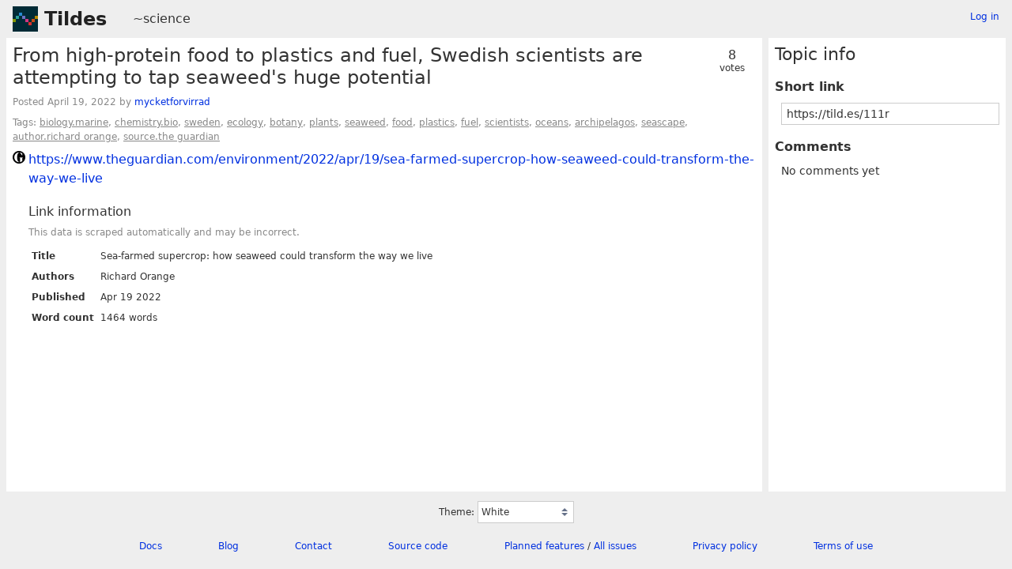

--- FILE ---
content_type: text/html; charset=UTF-8
request_url: https://tildes.net/~science/111r/from_high_protein_food_to_plastics_and_fuel_swedish_scientists_are_attempting_to_tap_seaweeds_huge
body_size: 2242
content:



<!DOCTYPE html>
<html lang="en">
<head>
  <meta charset="UTF-8">
  <meta name="viewport" content="width=device-width, initial-scale=1">
  <meta name="intercoolerjs:use-data-prefix" content="true">
  <meta name="csrftoken" content="466a7524fb1db29e0c535905b007dfb55e53c2d7a7d26c374179e7b1a5be95a8">

  <meta property="og:image" content="https://tildes.net/images/tildes-logo-144x144.png">
  <meta property="og:site_name" content="Tildes">
  <meta property="og:type" content="website">
  <meta property="og:title" content="From high-protein food to plastics and fuel, Swedish scientists are attempting to tap seaweed&#39;s huge potential - ~science">
  <meta property="og:description" content="0 comments in the discussion of this link on Tildes">


  <link rel="stylesheet" href="/css/tildes.css?43f99342">
  <link rel="stylesheet" href="/css/site-icons.css?8b36ce03">

  <link rel="icon" type="image/png" href="/favicon-16x16.png" sizes="16x16">
  <link rel="icon" type="image/png" href="/favicon-32x32.png" sizes="32x32">
  <link rel="apple-touch-icon" sizes="180x180" href="/apple-touch-icon.png">
  <link rel="manifest" href="/manifest.json">
  <link rel="mask-icon" href="/safari-pinned-tab.svg" color="#002b36">
  <meta name="apple-mobile-web-app-title" content="Tildes">
  <meta name="application-name" content="Tildes">
  <meta name="msapplication-TileColor" content="#002b36">


  <title>From high-protein food to plastics and fuel, Swedish scientists are attempting to tap seaweed&#39;s huge potential - ~science - Tildes</title>

</head>

  <body class="theme-white">

<header id="site-header" data-js-hide-sidebar-if-open>
  <a class="site-header-logo" href="/">Tildes</a>
  <button
    class="btn btn-sm btn-link site-header-sidebar-button
    "
    data-js-sidebar-toggle
  >Sidebar</button>

  <div class="site-header-context">    <a href="/~science"
  >~science</a>
</div>

    <div class="logged-in-user-info">
      <a class="text-small link-no-visited-color"
          href="/login?from_url=%2F~science%2F111r%2Ffrom_high_protein_food_to_plastics_and_fuel_swedish_scientists_are_attempting_to_tap_seaweeds_huge"
      >Log in</a>
  </div>

</header>

<main class="" data-js-hide-sidebar-if-open>



<article id="topic-111r" class="topic-full">
<header>
      <div class="topic-voting">

    <span class="topic-voting-votes">8</span>
    <span class="topic-voting-label">
    votes
    </span>

    </div>

  <h1>From high-protein food to plastics and fuel, Swedish scientists are attempting to tap seaweed&#39;s huge potential</h1>
  <div class="topic-full-byline">
      Posted <time
  class="time-responsive"
  datetime="2022-04-19T15:22:32Z"
  title="2022-04-19 15:22:32 UTC"
  data-abbreviated="Apr 19, 2022"
><span class="time-responsive-full">April 19, 2022</span></time> by
            <a
      href="/user/mycketforvirrad"
      class="link-user"
    >mycketforvirrad</a>


  </div>

<div class="topic-full-tags">Tags:  <a href="/~science?tag=biology.marine">biology.marine</a>,  <a href="/~science?tag=chemistry.bio">chemistry.bio</a>,  <a href="/~science?tag=sweden">sweden</a>,  <a href="/~science?tag=ecology">ecology</a>,  <a href="/~science?tag=botany">botany</a>,  <a href="/~science?tag=plants">plants</a>,  <a href="/~science?tag=seaweed">seaweed</a>,  <a href="/~science?tag=food">food</a>,  <a href="/~science?tag=plastics">plastics</a>,  <a href="/~science?tag=fuel">fuel</a>,  <a href="/~science?tag=scientists">scientists</a>,  <a href="/~science?tag=oceans">oceans</a>,  <a href="/~science?tag=archipelagos">archipelagos</a>,  <a href="/~science?tag=seascape">seascape</a>,  <a href="/~science?tag=author.richard_orange">author.richard orange</a>,  <a href="/~science?tag=source.the_guardian">source.the guardian</a></div></header>


    <div class="topic-full-link">
      <div class="topic-icon topic-icon-theguardian_com"></div>
      <a
        href="https://www.theguardian.com/environment/2022/apr/19/sea-farmed-supercrop-how-seaweed-could-transform-the-way-we-live"
      >https://www.theguardian.com/environment/2022/apr/19/sea-farmed-supercrop-how-seaweed-could-transform-the-way-we-live</a>
    </div>


        <section class="topic-full-content-metadata">
  <h2>Link information</h2>
  <p class="text-small text-secondary">This data is scraped automatically and may be incorrect.</p>
  <dl>
    <dt>Title</dt>
    <dd>Sea-farmed supercrop: how seaweed could transform the way we live</dd>
    <dt>Authors</dt>
    <dd>Richard Orange</dd>
    <dt>Published</dt>
    <dd>Apr 19 2022</dd>
    <dt>Word count</dt>
    <dd>1464 words</dd>
  </dl>
  </section>


  <menu class="btn-post">










  </menu>
  <div class="post-action-settings"></div>


<section class="topic-comments">

  <ol class="comment-tree" id="comments">
    
  </ol>
</section>


</article>

</main>

<aside id="sidebar">
  <div class="sidebar-controls">
      <div class="logged-in-user-info">
      <a class="text-small link-no-visited-color"
          href="/login?from_url=%2F~science%2F111r%2Ffrom_high_protein_food_to_plastics_and_fuel_swedish_scientists_are_attempting_to_tap_seaweeds_huge"
      >Log in</a>
  </div>


    <button class="btn btn-sm btn-link" data-js-sidebar-toggle>Close sidebar</button>
  </div>
<h2>Topic info</h2>
<dl>
  <dt>Short link</dt>
  <dd>
    <input
      type="text"
      class="form-input input-sm"
      value="https://tild.es/111r"
      readonly
      data-js-autoselect-input
    >
  </dd>

  <dt>Comments</dt>
    <dd>No comments yet</dd>

</dl>
</aside>

<footer id="site-footer" data-js-hide-sidebar-if-open>
  <div class="site-footer-theme-selection">
    <label for="theme">Theme:</label>
    <select class="form-select" name="theme" id="theme" data-js-theme-selector>

      <option value="white"
        selected
      >
        White
      </option>

      <option value="solarized-light"
        
      >
        Solarized Light
      </option>

      <option value="solarized-dark"
        
      >
        Solarized Dark
      </option>

      <option value="dracula"
        
      >
        Dracula
      </option>

      <option value="atom-one-dark"
        
      >
        Atom One Dark
      </option>

      <option value="black"
        
      >
        Black
      </option>

      <option value="zenburn"
        
      >
        Zenburn
      </option>

      <option value="gruvbox-light"
        
      >
        Gruvbox Light
      </option>

      <option value="gruvbox-dark"
        
      >
        Gruvbox Dark
      </option>

      <option value="love-dark"
        
      >
        Love Dark
      </option>

      <option value="love-light"
        
      >
        Love Light
      </option>

      <option value="nord-dark"
        
      >
        Nord Dark
      </option>

      <option value="nord-light"
        
      >
        Nord Light
      </option>
    </select>
  </div>

  <ul class="site-footer-links">
    <li class="site-footer-link"><a href="https://docs.tildes.net">Docs</a></li>
    <li class="site-footer-link"><a href="https://blog.tildes.net">Blog</a></li>
    <li class="site-footer-link"><a href="https://docs.tildes.net/contact">Contact</a></li>
    <li class="site-footer-link"><a href="https://gitlab.com/tildes/tildes">Source code</a></li>
    <li class="site-footer-link"><a href="https://gitlab.com/tildes/tildes/issues?label_name%5B%5D=Feature+Request&amp;label_name%5B%5D=Stage%3A%3AAccepted&amp;scope=all&amp;sort=priority&amp;state=opened">Planned features</a> / <a href="https://gitlab.com/tildes/tildes/issues">All issues</a></li>
    <li class="site-footer-link"><a href="https://docs.tildes.net/policies/privacy-policy">Privacy policy</a></li>
    <li class="site-footer-link"><a href="https://docs.tildes.net/policies/terms-of-use">Terms of use</a></li>
  </ul>
</footer>

<script type="text/javascript" src="/js/third_party.js?03b43099"></script>

<script type="text/javascript" src="/js/tildes.js?65c561e6"></script>

</body>
</html>

--- FILE ---
content_type: text/css
request_url: https://tildes.net/css/site-icons.css?8b36ce03
body_size: 75176
content:

.topic-icon-medialens_org {
  background-image: url('/images/site-icons/medialens_org.png');
}

.topic-icon-lbl_gov {
  background-image: url('/images/site-icons/lbl_gov.png');
}

.topic-icon-van-magazine_com {
  background-image: url('/images/site-icons/van-magazine_com.png');
}

.topic-icon-jvns_ca {
  background-image: url('/images/site-icons/jvns_ca.png');
}

.topic-icon-design_blog {
  background-image: url('/images/site-icons/design_blog.png');
}

.topic-icon-danangell_com {
  background-image: url('/images/site-icons/danangell_com.png');
}

.topic-icon-today_com {
  background-image: url('/images/site-icons/today_com.png');
}

.topic-icon-legendsoflocalization_com {
  background-image: url('/images/site-icons/legendsoflocalization_com.png');
}

.topic-icon-web3isgoinggreat_com {
  background-image: url('/images/site-icons/web3isgoinggreat_com.png');
}

.topic-icon-craigmod_com {
  background-image: url('/images/site-icons/craigmod_com.png');
}

.topic-icon-scrollprize_org {
  background-image: url('/images/site-icons/scrollprize_org.png');
}

.topic-icon-golang_org {
  background-image: url('/images/site-icons/golang_org.png');
}

.topic-icon-ilayk_com {
  background-image: url('/images/site-icons/ilayk_com.png');
}

.topic-icon-compellingsciencefiction_com {
  background-image: url('/images/site-icons/compellingsciencefiction_com.png');
}

.topic-icon-rreece_github_io {
  background-image: url('/images/site-icons/rreece_github_io.png');
}

.topic-icon-thebaycitybeacon_com {
  background-image: url('/images/site-icons/thebaycitybeacon_com.png');
}

.topic-icon-centraleuropeantimes_com {
  background-image: url('/images/site-icons/centraleuropeantimes_com.png');
}

.topic-icon-sanjuandailystar_com {
  background-image: url('/images/site-icons/sanjuandailystar_com.png');
}

.topic-icon-brandonsanderson_com {
  background-image: url('/images/site-icons/brandonsanderson_com.png');
}

.topic-icon-steemit_com {
  background-image: url('/images/site-icons/steemit_com.png');
}

.topic-icon-freshebt_com {
  background-image: url('/images/site-icons/freshebt_com.png');
}

.topic-icon-1000wordphilosophy_com {
  background-image: url('/images/site-icons/1000wordphilosophy_com.png');
}

.topic-icon-feastoflegends_com {
  background-image: url('/images/site-icons/feastoflegends_com.png');
}

.topic-icon-statusq_org {
  background-image: url('/images/site-icons/statusq_org.png');
}

.topic-icon-thephysicsmill_com {
  background-image: url('/images/site-icons/thephysicsmill_com.png');
}

.topic-icon-iatse_net {
  background-image: url('/images/site-icons/iatse_net.png');
}

.topic-icon-thehistoryofbyzantium_com {
  background-image: url('/images/site-icons/thehistoryofbyzantium_com.png');
}

.topic-icon-somnolescent_net {
  background-image: url('/images/site-icons/somnolescent_net.png');
}

.topic-icon-bbfc_co_uk {
  background-image: url('/images/site-icons/bbfc_co_uk.png');
}

.topic-icon-talkingpointsmemo_com {
  background-image: url('/images/site-icons/talkingpointsmemo_com.png');
}

.topic-icon-vintagestory_at {
  background-image: url('/images/site-icons/vintagestory_at.png');
}

.topic-icon-github-roast_pages_dev {
  background-image: url('/images/site-icons/github-roast_pages_dev.png');
}

.topic-icon-badspacecomics_com {
  background-image: url('/images/site-icons/badspacecomics_com.png');
}

.topic-icon-dailynous_com {
  background-image: url('/images/site-icons/dailynous_com.png');
}

.topic-icon-floydhub_com {
  background-image: url('/images/site-icons/floydhub_com.png');
}

.topic-icon-carolinapublicpress_org {
  background-image: url('/images/site-icons/carolinapublicpress_org.png');
}

.topic-icon-mathstodon_xyz {
  background-image: url('/images/site-icons/mathstodon_xyz.png');
}

.topic-icon-fda_gov {
  background-image: url('/images/site-icons/fda_gov.png');
}

.topic-icon-timidger_github_io {
  background-image: url('/images/site-icons/timidger_github_io.png');
}

.topic-icon-square-enix-games_com {
  background-image: url('/images/site-icons/square-enix-games_com.png');
}

.topic-icon-rt_live {
  background-image: url('/images/site-icons/rt_live.png');
}

.topic-icon-tedium_co {
  background-image: url('/images/site-icons/tedium_co.png');
}

.topic-icon-appleprivacyletter_com {
  background-image: url('/images/site-icons/appleprivacyletter_com.png');
}

.topic-icon-bun_com {
  background-image: url('/images/site-icons/bun_com.png');
}

.topic-icon-caniplaythat_com {
  background-image: url('/images/site-icons/caniplaythat_com.png');
}

.topic-icon-vbba_org {
  background-image: url('/images/site-icons/vbba_org.png');
}

.topic-icon-chrisbeetles_com {
  background-image: url('/images/site-icons/chrisbeetles_com.png');
}

.topic-icon-undp_org {
  background-image: url('/images/site-icons/undp_org.png');
}

.topic-icon-physicalculturestudy_com {
  background-image: url('/images/site-icons/physicalculturestudy_com.png');
}

.topic-icon-weatherfactory_biz {
  background-image: url('/images/site-icons/weatherfactory_biz.png');
}

.topic-icon-deconstructconf_com {
  background-image: url('/images/site-icons/deconstructconf_com.png');
}

.topic-icon-bartoszmilewski_com {
  background-image: url('/images/site-icons/bartoszmilewski_com.png');
}

.topic-icon-wikimedia_org {
  background-image: url('/images/site-icons/wikimedia_org.png');
}

.topic-icon-comicyears_com {
  background-image: url('/images/site-icons/comicyears_com.png');
}

.topic-icon-mastodon_social {
  background-image: url('/images/site-icons/mastodon_social.png');
}

.topic-icon-sbnation_com {
  background-image: url('/images/site-icons/sbnation_com.png');
}

.topic-icon-unhcr_org {
  background-image: url('/images/site-icons/unhcr_org.png');
}

.topic-icon-buzzfeed_com {
  background-image: url('/images/site-icons/buzzfeed_com.png');
}

.topic-icon-fantagraphics_com {
  background-image: url('/images/site-icons/fantagraphics_com.png');
}

.topic-icon-akamai_com {
  background-image: url('/images/site-icons/akamai_com.png');
}

.topic-icon-pairagraph_com {
  background-image: url('/images/site-icons/pairagraph_com.png');
}

.topic-icon-sovposters_ru {
  background-image: url('/images/site-icons/sovposters_ru.png');
}

.topic-icon-shopify_com {
  background-image: url('/images/site-icons/shopify_com.png');
}

.topic-icon-ecb_co_uk {
  background-image: url('/images/site-icons/ecb_co_uk.png');
}

.topic-icon-starmourn_com {
  background-image: url('/images/site-icons/starmourn_com.png');
}

.topic-icon-makevictorymasks_org {
  background-image: url('/images/site-icons/makevictorymasks_org.png');
}

.topic-icon-josem_co {
  background-image: url('/images/site-icons/josem_co.png');
}

.topic-icon-andrewalexanderprice_com {
  background-image: url('/images/site-icons/andrewalexanderprice_com.png');
}

.topic-icon-surfline_com {
  background-image: url('/images/site-icons/surfline_com.png');
}

.topic-icon-blokada_org {
  background-image: url('/images/site-icons/blokada_org.png');
}

.topic-icon-tiredoldhack_com {
  background-image: url('/images/site-icons/tiredoldhack_com.png');
}

.topic-icon-monthlyreview_org {
  background-image: url('/images/site-icons/monthlyreview_org.png');
}

.topic-icon-technicshistory_com {
  background-image: url('/images/site-icons/technicshistory_com.png');
}

.topic-icon-mtlynch_io {
  background-image: url('/images/site-icons/mtlynch_io.png');
}

.topic-icon-irishtimes_com {
  background-image: url('/images/site-icons/irishtimes_com.png');
}

.topic-icon-mono-project_com {
  background-image: url('/images/site-icons/mono-project_com.png');
}

.topic-icon-miaminewtimes_com {
  background-image: url('/images/site-icons/miaminewtimes_com.png');
}

.topic-icon-aerotime_aero {
  background-image: url('/images/site-icons/aerotime_aero.png');
}

.topic-icon-midcenturymenu_com {
  background-image: url('/images/site-icons/midcenturymenu_com.png');
}

.topic-icon-48hills_org {
  background-image: url('/images/site-icons/48hills_org.png');
}

.topic-icon-supremecourt_gov {
  background-image: url('/images/site-icons/supremecourt_gov.png');
}

.topic-icon-nuclearmuseum_org {
  background-image: url('/images/site-icons/nuclearmuseum_org.png');
}

.topic-icon-beside_media {
  background-image: url('/images/site-icons/beside_media.png');
}

.topic-icon-frontend_horse {
  background-image: url('/images/site-icons/frontend_horse.png');
}

.topic-icon-twistedvoxel_com {
  background-image: url('/images/site-icons/twistedvoxel_com.png');
}

.topic-icon-koreaherald_com {
  background-image: url('/images/site-icons/koreaherald_com.png');
}

.topic-icon-minnesotareformer_com {
  background-image: url('/images/site-icons/minnesotareformer_com.png');
}

.topic-icon-piratewires_com {
  background-image: url('/images/site-icons/piratewires_com.png');
}

.topic-icon-oaktreecapital_com {
  background-image: url('/images/site-icons/oaktreecapital_com.png');
}

.topic-icon-sinemia_com {
  background-image: url('/images/site-icons/sinemia_com.png');
}

.topic-icon-differencebetween_net {
  background-image: url('/images/site-icons/differencebetween_net.png');
}

.topic-icon-ieftimov_com {
  background-image: url('/images/site-icons/ieftimov_com.png');
}

.topic-icon-watchyourhack_com {
  background-image: url('/images/site-icons/watchyourhack_com.png');
}

.topic-icon-john-millikin_com {
  background-image: url('/images/site-icons/john-millikin_com.png');
}

.topic-icon-doubleblindmag_com {
  background-image: url('/images/site-icons/doubleblindmag_com.png');
}

.topic-icon-hakin9_org {
  background-image: url('/images/site-icons/hakin9_org.png');
}

.topic-icon-blloc_com {
  background-image: url('/images/site-icons/blloc_com.png');
}

.topic-icon-eager_io {
  background-image: url('/images/site-icons/eager_io.png');
}

.topic-icon-nacdl_org {
  background-image: url('/images/site-icons/nacdl_org.png');
}

.topic-icon-cfainstitute_org {
  background-image: url('/images/site-icons/cfainstitute_org.png');
}

.topic-icon-thisismoney_co_uk {
  background-image: url('/images/site-icons/thisismoney_co_uk.png');
}

.topic-icon-schoolofpublicpolicy_sk_ca {
  background-image: url('/images/site-icons/schoolofpublicpolicy_sk_ca.png');
}

.topic-icon-bentasker_co_uk {
  background-image: url('/images/site-icons/bentasker_co_uk.png');
}

.topic-icon-lolesports_com {
  background-image: url('/images/site-icons/lolesports_com.png');
}

.topic-icon-biospace_com {
  background-image: url('/images/site-icons/biospace_com.png');
}

.topic-icon-sorbet_org {
  background-image: url('/images/site-icons/sorbet_org.png');
}

.topic-icon-nodesecurity_io {
  background-image: url('/images/site-icons/nodesecurity_io.png');
}

.topic-icon-spoonbeltandrod_com {
  background-image: url('/images/site-icons/spoonbeltandrod_com.png');
}

.topic-icon-areavoices_com {
  background-image: url('/images/site-icons/areavoices_com.png');
}

.topic-icon-restaurantbusinessonline_com {
  background-image: url('/images/site-icons/restaurantbusinessonline_com.png');
}

.topic-icon-irishexaminer_com {
  background-image: url('/images/site-icons/irishexaminer_com.png');
}

.topic-icon-astronaut_io {
  background-image: url('/images/site-icons/astronaut_io.png');
}

.topic-icon-alugy_com {
  background-image: url('/images/site-icons/alugy_com.png');
}

.topic-icon-addxorrol_blogspot_com {
  background-image: url('/images/site-icons/addxorrol_blogspot_com.png');
}

.topic-icon-newsday_com {
  background-image: url('/images/site-icons/newsday_com.png');
}

.topic-icon-teknik_io {
  background-image: url('/images/site-icons/teknik_io.png');
}

.topic-icon-geeksaresexy_net {
  background-image: url('/images/site-icons/geeksaresexy_net.png');
}

.topic-icon-pluralistic_net {
  background-image: url('/images/site-icons/pluralistic_net.png');
}

.topic-icon-bl_uk {
  background-image: url('/images/site-icons/bl_uk.png');
}

.topic-icon-mikeswanson_com {
  background-image: url('/images/site-icons/mikeswanson_com.png');
}

.topic-icon-thecgo_org {
  background-image: url('/images/site-icons/thecgo_org.png');
}

.topic-icon-appealpolitics_org {
  background-image: url('/images/site-icons/appealpolitics_org.png');
}

.topic-icon-pagesix_com {
  background-image: url('/images/site-icons/pagesix_com.png');
}

.topic-icon-westernmassnews_com {
  background-image: url('/images/site-icons/westernmassnews_com.png');
}

.topic-icon-endcrawl_com {
  background-image: url('/images/site-icons/endcrawl_com.png');
}

.topic-icon-nightingaledvs_com {
  background-image: url('/images/site-icons/nightingaledvs_com.png');
}

.topic-icon-spacehey_com {
  background-image: url('/images/site-icons/spacehey_com.png');
}

.topic-icon-rsf_org {
  background-image: url('/images/site-icons/rsf_org.png');
}

.topic-icon-bocproject_com {
  background-image: url('/images/site-icons/bocproject_com.png');
}

.topic-icon-schneier_com {
  background-image: url('/images/site-icons/schneier_com.png');
}

.topic-icon-techadvisor_co_uk {
  background-image: url('/images/site-icons/techadvisor_co_uk.png');
}

.topic-icon-acbart_github_io {
  background-image: url('/images/site-icons/acbart_github_io.png');
}

.topic-icon-elastic_co {
  background-image: url('/images/site-icons/elastic_co.png');
}

.topic-icon-bryanhogan_com {
  background-image: url('/images/site-icons/bryanhogan_com.png');
}

.topic-icon-agfundernews_com {
  background-image: url('/images/site-icons/agfundernews_com.png');
}

.topic-icon-strongerbyscience_com {
  background-image: url('/images/site-icons/strongerbyscience_com.png');
}

.topic-icon-unraid_net {
  background-image: url('/images/site-icons/unraid_net.png');
}

.topic-icon-flyingmag_com {
  background-image: url('/images/site-icons/flyingmag_com.png');
}

.topic-icon-pitchbook_com {
  background-image: url('/images/site-icons/pitchbook_com.png');
}

.topic-icon-refresh_study {
  background-image: url('/images/site-icons/refresh_study.png');
}

.topic-icon-keranews_org {
  background-image: url('/images/site-icons/keranews_org.png');
}

.topic-icon-nintendosegajapan_com {
  background-image: url('/images/site-icons/nintendosegajapan_com.png');
}

.topic-icon-ghost_org {
  background-image: url('/images/site-icons/ghost_org.png');
}

.topic-icon-nextcloud_com {
  background-image: url('/images/site-icons/nextcloud_com.png');
}

.topic-icon-slackhq_com {
  background-image: url('/images/site-icons/slackhq_com.png');
}

.topic-icon-mathwithbaddrawings_com {
  background-image: url('/images/site-icons/mathwithbaddrawings_com.png');
}

.topic-icon-contentful_com {
  background-image: url('/images/site-icons/contentful_com.png');
}

.topic-icon-nesslabs_com {
  background-image: url('/images/site-icons/nesslabs_com.png');
}

.topic-icon-progressivepunctuation_com {
  background-image: url('/images/site-icons/progressivepunctuation_com.png');
}

.topic-icon-fourfourtwo_com {
  background-image: url('/images/site-icons/fourfourtwo_com.png');
}

.topic-icon-bricklin_com {
  background-image: url('/images/site-icons/bricklin_com.png');
}

.topic-icon-objective-see_com {
  background-image: url('/images/site-icons/objective-see_com.png');
}

.topic-icon-squabblr_co {
  background-image: url('/images/site-icons/squabblr_co.png');
}

.topic-icon-kdpcommunity_com {
  background-image: url('/images/site-icons/kdpcommunity_com.png');
}

.topic-icon-adamsilver_io {
  background-image: url('/images/site-icons/adamsilver_io.png');
}

.topic-icon-ons_gov_uk {
  background-image: url('/images/site-icons/ons_gov_uk.png');
}

.topic-icon-searchenginejournal_com {
  background-image: url('/images/site-icons/searchenginejournal_com.png');
}

.topic-icon-bookfunnel_com {
  background-image: url('/images/site-icons/bookfunnel_com.png');
}

.topic-icon-nandgame_com {
  background-image: url('/images/site-icons/nandgame_com.png');
}

.topic-icon-geekwire_com {
  background-image: url('/images/site-icons/geekwire_com.png');
}

.topic-icon-botany_one {
  background-image: url('/images/site-icons/botany_one.png');
}

.topic-icon-neuralink_com {
  background-image: url('/images/site-icons/neuralink_com.png');
}

.topic-icon-linktv_org {
  background-image: url('/images/site-icons/linktv_org.png');
}

.topic-icon-americanscientist_org {
  background-image: url('/images/site-icons/americanscientist_org.png');
}

.topic-icon-max_engineer {
  background-image: url('/images/site-icons/max_engineer.png');
}

.topic-icon-xeovo_com {
  background-image: url('/images/site-icons/xeovo_com.png');
}

.topic-icon-transformer-circuits_pub {
  background-image: url('/images/site-icons/transformer-circuits_pub.png');
}

.topic-icon-ello_co {
  background-image: url('/images/site-icons/ello_co.png');
}

.topic-icon-kristoff_it {
  background-image: url('/images/site-icons/kristoff_it.png');
}

.topic-icon-darenet_org {
  background-image: url('/images/site-icons/darenet_org.png');
}

.topic-icon-octo-ring_com {
  background-image: url('/images/site-icons/octo-ring_com.png');
}

.topic-icon-getaether_net {
  background-image: url('/images/site-icons/getaether_net.png');
}

.topic-icon-seirdy_one {
  background-image: url('/images/site-icons/seirdy_one.png');
}

.topic-icon-gizmodo_com_au {
  background-image: url('/images/site-icons/gizmodo_com_au.png');
}

.topic-icon-strava_com {
  background-image: url('/images/site-icons/strava_com.png');
}

.topic-icon-securityweek_com {
  background-image: url('/images/site-icons/securityweek_com.png');
}

.topic-icon-rave_dj {
  background-image: url('/images/site-icons/rave_dj.png');
}

.topic-icon-ramalbumclub_com {
  background-image: url('/images/site-icons/ramalbumclub_com.png');
}

.topic-icon-philosophyetc_net {
  background-image: url('/images/site-icons/philosophyetc_net.png');
}

.topic-icon-vogue_co_uk {
  background-image: url('/images/site-icons/vogue_co_uk.png');
}

.topic-icon-shmuplations_com {
  background-image: url('/images/site-icons/shmuplations_com.png');
}

.topic-icon-areomagazine_com {
  background-image: url('/images/site-icons/areomagazine_com.png');
}

.topic-icon-halegenic_com {
  background-image: url('/images/site-icons/halegenic_com.png');
}

.topic-icon-nohello_com {
  background-image: url('/images/site-icons/nohello_com.png');
}

.topic-icon-ssir_org {
  background-image: url('/images/site-icons/ssir_org.png');
}

.topic-icon-willpatrick_co_uk {
  background-image: url('/images/site-icons/willpatrick_co_uk.png');
}

.topic-icon-theparisreview_org {
  background-image: url('/images/site-icons/theparisreview_org.png');
}

.topic-icon-mythicalstrength_blogspot_com {
  background-image: url('/images/site-icons/mythicalstrength_blogspot_com.png');
}

.topic-icon-0a_io {
  background-image: url('/images/site-icons/0a_io.png');
}

.topic-icon-artic_edu {
  background-image: url('/images/site-icons/artic_edu.png');
}

.topic-icon-archive_ph {
  background-image: url('/images/site-icons/archive_ph.png');
}

.topic-icon-videocardz_com {
  background-image: url('/images/site-icons/videocardz_com.png');
}

.topic-icon-capitolhillseattle_com {
  background-image: url('/images/site-icons/capitolhillseattle_com.png');
}

.topic-icon-inre_me {
  background-image: url('/images/site-icons/inre_me.png');
}

.topic-icon-seclists_org {
  background-image: url('/images/site-icons/seclists_org.png');
}

.topic-icon-anu_edu_au {
  background-image: url('/images/site-icons/anu_edu_au.png');
}

.topic-icon-evjang_com {
  background-image: url('/images/site-icons/evjang_com.png');
}

.topic-icon-logicmag_io {
  background-image: url('/images/site-icons/logicmag_io.png');
}

.topic-icon-tricycle_org {
  background-image: url('/images/site-icons/tricycle_org.png');
}

.topic-icon-tmrwedition_com {
  background-image: url('/images/site-icons/tmrwedition_com.png');
}

.topic-icon-globalcomix_com {
  background-image: url('/images/site-icons/globalcomix_com.png');
}

.topic-icon-jonshaferondesign_com {
  background-image: url('/images/site-icons/jonshaferondesign_com.png');
}

.topic-icon-khou_com {
  background-image: url('/images/site-icons/khou_com.png');
}

.topic-icon-denverite_com {
  background-image: url('/images/site-icons/denverite_com.png');
}

.topic-icon-wfaa_com {
  background-image: url('/images/site-icons/wfaa_com.png');
}

.topic-icon-thetruthaboutcars_com {
  background-image: url('/images/site-icons/thetruthaboutcars_com.png');
}

.topic-icon-humanityredefined_com {
  background-image: url('/images/site-icons/humanityredefined_com.png');
}

.topic-icon-foodpolitics_com {
  background-image: url('/images/site-icons/foodpolitics_com.png');
}

.topic-icon-9news_com_au {
  background-image: url('/images/site-icons/9news_com_au.png');
}

.topic-icon-bloomberg_com {
  background-image: url('/images/site-icons/bloomberg_com.png');
}

.topic-icon-nekoweb_org {
  background-image: url('/images/site-icons/nekoweb_org.png');
}

.topic-icon-tagesspiegel_de {
  background-image: url('/images/site-icons/tagesspiegel_de.png');
}

.topic-icon-bradford-delong_com {
  background-image: url('/images/site-icons/bradford-delong_com.png');
}

.topic-icon-blockclubchicago_org {
  background-image: url('/images/site-icons/blockclubchicago_org.png');
}

.topic-icon-donotpanic_news {
  background-image: url('/images/site-icons/donotpanic_news.png');
}

.topic-icon-yomiuri_co_jp {
  background-image: url('/images/site-icons/yomiuri_co_jp.png');
}

.topic-icon-netinterest_co {
  background-image: url('/images/site-icons/netinterest_co.png');
}

.topic-icon-vinepair_com {
  background-image: url('/images/site-icons/vinepair_com.png');
}

.topic-icon-hyperbola_info {
  background-image: url('/images/site-icons/hyperbola_info.png');
}

.topic-icon-artreview_com {
  background-image: url('/images/site-icons/artreview_com.png');
}

.topic-icon-ic_gc_ca {
  background-image: url('/images/site-icons/ic_gc_ca.png');
}

.topic-icon-felienne_com {
  background-image: url('/images/site-icons/felienne_com.png');
}

.topic-icon-stonekettle_com {
  background-image: url('/images/site-icons/stonekettle_com.png');
}

.topic-icon-new-iihf_com {
  background-image: url('/images/site-icons/new-iihf_com.png');
}

.topic-icon-etodd_io {
  background-image: url('/images/site-icons/etodd_io.png');
}

.topic-icon-poolside_fm {
  background-image: url('/images/site-icons/poolside_fm.png');
}

.topic-icon-bournemouthecho_co_uk {
  background-image: url('/images/site-icons/bournemouthecho_co_uk.png');
}

.topic-icon-earth_com {
  background-image: url('/images/site-icons/earth_com.png');
}

.topic-icon-nst_com_my {
  background-image: url('/images/site-icons/nst_com_my.png');
}

.topic-icon-dndbeyond_com {
  background-image: url('/images/site-icons/dndbeyond_com.png');
}

.topic-icon-themanual_com {
  background-image: url('/images/site-icons/themanual_com.png');
}

.topic-icon-cascadepbs_org {
  background-image: url('/images/site-icons/cascadepbs_org.png');
}

.topic-icon-gotheborg_se {
  background-image: url('/images/site-icons/gotheborg_se.png');
}

.topic-icon-elpais_com {
  background-image: url('/images/site-icons/elpais_com.png');
}

.topic-icon-feedback_org {
  background-image: url('/images/site-icons/feedback_org.png');
}

.topic-icon-lettersofnote_com {
  background-image: url('/images/site-icons/lettersofnote_com.png');
}

.topic-icon-politico_com {
  background-image: url('/images/site-icons/politico_com.png');
}

.topic-icon-tads_org {
  background-image: url('/images/site-icons/tads_org.png');
}

.topic-icon-mainichi_jp {
  background-image: url('/images/site-icons/mainichi_jp.png');
}

.topic-icon-researchgate_net {
  background-image: url('/images/site-icons/researchgate_net.png');
}

.topic-icon-quantamagazine_org {
  background-image: url('/images/site-icons/quantamagazine_org.png');
}

.topic-icon-raptitude_com {
  background-image: url('/images/site-icons/raptitude_com.png');
}

.topic-icon-natesilver_net {
  background-image: url('/images/site-icons/natesilver_net.png');
}

.topic-icon-thespaces_com {
  background-image: url('/images/site-icons/thespaces_com.png');
}

.topic-icon-visitkralovec_cz {
  background-image: url('/images/site-icons/visitkralovec_cz.png');
}

.topic-icon-torontolife_com {
  background-image: url('/images/site-icons/torontolife_com.png');
}

.topic-icon-statescoop_com {
  background-image: url('/images/site-icons/statescoop_com.png');
}

.topic-icon-winehq_org {
  background-image: url('/images/site-icons/winehq_org.png');
}

.topic-icon-calcalistech_com {
  background-image: url('/images/site-icons/calcalistech_com.png');
}

.topic-icon-pivotaleconomics_com {
  background-image: url('/images/site-icons/pivotaleconomics_com.png');
}

.topic-icon-2012diaries_blogspot_com {
  background-image: url('/images/site-icons/2012diaries_blogspot_com.png');
}

.topic-icon-neocha_com {
  background-image: url('/images/site-icons/neocha_com.png');
}

.topic-icon-play0ad_com {
  background-image: url('/images/site-icons/play0ad_com.png');
}

.topic-icon-sophos_com {
  background-image: url('/images/site-icons/sophos_com.png');
}

.topic-icon-rebble_io {
  background-image: url('/images/site-icons/rebble_io.png');
}

.topic-icon-unity3d_com {
  background-image: url('/images/site-icons/unity3d_com.png');
}

.topic-icon-weather_com {
  background-image: url('/images/site-icons/weather_com.png');
}

.topic-icon-nbcnews_com {
  background-image: url('/images/site-icons/nbcnews_com.png');
}

.topic-icon-artplusmarketing_com {
  background-image: url('/images/site-icons/artplusmarketing_com.png');
}

.topic-icon-havelcenter_org {
  background-image: url('/images/site-icons/havelcenter_org.png');
}

.topic-icon-servo_org {
  background-image: url('/images/site-icons/servo_org.png');
}

.topic-icon-david-smith_org {
  background-image: url('/images/site-icons/david-smith_org.png');
}

.topic-icon-home_blog {
  background-image: url('/images/site-icons/home_blog.png');
}

.topic-icon-stilldrinking_org {
  background-image: url('/images/site-icons/stilldrinking_org.png');
}

.topic-icon-civilbeat_org {
  background-image: url('/images/site-icons/civilbeat_org.png');
}

.topic-icon-pipelight_dev {
  background-image: url('/images/site-icons/pipelight_dev.png');
}

.topic-icon-ooh_directory {
  background-image: url('/images/site-icons/ooh_directory.png');
}

.topic-icon-orbitbooks_net {
  background-image: url('/images/site-icons/orbitbooks_net.png');
}

.topic-icon-svbtle_com {
  background-image: url('/images/site-icons/svbtle_com.png');
}

.topic-icon-themaister_net {
  background-image: url('/images/site-icons/themaister_net.png');
}

.topic-icon-militarywatchmagazine_com {
  background-image: url('/images/site-icons/militarywatchmagazine_com.png');
}

.topic-icon-esa_int {
  background-image: url('/images/site-icons/esa_int.png');
}

.topic-icon-hasanjasim_online {
  background-image: url('/images/site-icons/hasanjasim_online.png');
}

.topic-icon-goodlawproject_org {
  background-image: url('/images/site-icons/goodlawproject_org.png');
}

.topic-icon-laquadrature_net {
  background-image: url('/images/site-icons/laquadrature_net.png');
}

.topic-icon-amny_com {
  background-image: url('/images/site-icons/amny_com.png');
}

.topic-icon-greenbankobservatory_org {
  background-image: url('/images/site-icons/greenbankobservatory_org.png');
}

.topic-icon-halide_cam {
  background-image: url('/images/site-icons/halide_cam.png');
}

.topic-icon-deepdip2_com {
  background-image: url('/images/site-icons/deepdip2_com.png');
}

.topic-icon-outlookindia_com {
  background-image: url('/images/site-icons/outlookindia_com.png');
}

.topic-icon-beehive_govt_nz {
  background-image: url('/images/site-icons/beehive_govt_nz.png');
}

.topic-icon-nhtsa_gov {
  background-image: url('/images/site-icons/nhtsa_gov.png');
}

.topic-icon-nolanlawson_com {
  background-image: url('/images/site-icons/nolanlawson_com.png');
}

.topic-icon-thenexus_media {
  background-image: url('/images/site-icons/thenexus_media.png');
}

.topic-icon-prospect_org {
  background-image: url('/images/site-icons/prospect_org.png');
}

.topic-icon-tf2classic_com {
  background-image: url('/images/site-icons/tf2classic_com.png');
}

.topic-icon-pixelcraft_web_app {
  background-image: url('/images/site-icons/pixelcraft_web_app.png');
}

.topic-icon-zachholman_com {
  background-image: url('/images/site-icons/zachholman_com.png');
}

.topic-icon-slashdot_org {
  background-image: url('/images/site-icons/slashdot_org.png');
}

.topic-icon-mercedesamgf1_com {
  background-image: url('/images/site-icons/mercedesamgf1_com.png');
}

.topic-icon-giantbomb_com {
  background-image: url('/images/site-icons/giantbomb_com.png');
}

.topic-icon-goldenglobes_com {
  background-image: url('/images/site-icons/goldenglobes_com.png');
}

.topic-icon-world-grain_com {
  background-image: url('/images/site-icons/world-grain_com.png');
}

.topic-icon-huffingtonpost_com_au {
  background-image: url('/images/site-icons/huffingtonpost_com_au.png');
}

.topic-icon-queeringthemap_com {
  background-image: url('/images/site-icons/queeringthemap_com.png');
}

.topic-icon-pv-magazine_com {
  background-image: url('/images/site-icons/pv-magazine_com.png');
}

.topic-icon-ribbonfarm_com {
  background-image: url('/images/site-icons/ribbonfarm_com.png');
}

.topic-icon-themighty_com {
  background-image: url('/images/site-icons/themighty_com.png');
}

.topic-icon-msnbc_com {
  background-image: url('/images/site-icons/msnbc_com.png');
}

.topic-icon-berkeleyearth_org {
  background-image: url('/images/site-icons/berkeleyearth_org.png');
}

.topic-icon-kowalczyk_info {
  background-image: url('/images/site-icons/kowalczyk_info.png');
}

.topic-icon-duberste_in {
  background-image: url('/images/site-icons/duberste_in.png');
}

.topic-icon-phys_org {
  background-image: url('/images/site-icons/phys_org.png');
}

.topic-icon-osf_io {
  background-image: url('/images/site-icons/osf_io.png');
}

.topic-icon-playatmcd_com {
  background-image: url('/images/site-icons/playatmcd_com.png');
}

.topic-icon-9to5google_com {
  background-image: url('/images/site-icons/9to5google_com.png');
}

.topic-icon-quanticfoundry_com {
  background-image: url('/images/site-icons/quanticfoundry_com.png');
}

.topic-icon-jakubwolynko_eu {
  background-image: url('/images/site-icons/jakubwolynko_eu.png');
}

.topic-icon-thenextweb_com {
  background-image: url('/images/site-icons/thenextweb_com.png');
}

.topic-icon-kyivindependent_com {
  background-image: url('/images/site-icons/kyivindependent_com.png');
}

.topic-icon-justinmcelroy_com {
  background-image: url('/images/site-icons/justinmcelroy_com.png');
}

.topic-icon-ferdychristant_com {
  background-image: url('/images/site-icons/ferdychristant_com.png');
}

.topic-icon-politifact_com {
  background-image: url('/images/site-icons/politifact_com.png');
}

.topic-icon-ifixit_com {
  background-image: url('/images/site-icons/ifixit_com.png');
}

.topic-icon-desert_glass {
  background-image: url('/images/site-icons/desert_glass.png');
}

.topic-icon-fastmail_blog {
  background-image: url('/images/site-icons/fastmail_blog.png');
}

.topic-icon-thesocial_com {
  background-image: url('/images/site-icons/thesocial_com.png');
}

.topic-icon-yalereview_org {
  background-image: url('/images/site-icons/yalereview_org.png');
}

.topic-icon-neverssl_com {
  background-image: url('/images/site-icons/neverssl_com.png');
}

.topic-icon-africasacountry_com {
  background-image: url('/images/site-icons/africasacountry_com.png');
}

.topic-icon-freep_com {
  background-image: url('/images/site-icons/freep_com.png');
}

.topic-icon-dropbox_tech {
  background-image: url('/images/site-icons/dropbox_tech.png');
}

.topic-icon-clonehero_net {
  background-image: url('/images/site-icons/clonehero_net.png');
}

.topic-icon-imois_in {
  background-image: url('/images/site-icons/imois_in.png');
}

.topic-icon-gaytimes_com {
  background-image: url('/images/site-icons/gaytimes_com.png');
}

.topic-icon-jcdl_net {
  background-image: url('/images/site-icons/jcdl_net.png');
}

.topic-icon-dsogaming_com {
  background-image: url('/images/site-icons/dsogaming_com.png');
}

.topic-icon-dcurt_is {
  background-image: url('/images/site-icons/dcurt_is.png');
}

.topic-icon-construction-europe_com {
  background-image: url('/images/site-icons/construction-europe_com.png');
}

.topic-icon-oulu_fi {
  background-image: url('/images/site-icons/oulu_fi.png');
}

.topic-icon-5calls_org {
  background-image: url('/images/site-icons/5calls_org.png');
}

.topic-icon-spacetraders_io {
  background-image: url('/images/site-icons/spacetraders_io.png');
}

.topic-icon-dutzi_party {
  background-image: url('/images/site-icons/dutzi_party.png');
}

.topic-icon-emucross_com {
  background-image: url('/images/site-icons/emucross_com.png');
}

.topic-icon-atlasobscura_com {
  background-image: url('/images/site-icons/atlasobscura_com.png');
}

.topic-icon-laurakbuzz_com {
  background-image: url('/images/site-icons/laurakbuzz_com.png');
}

.topic-icon-jom_media {
  background-image: url('/images/site-icons/jom_media.png');
}

.topic-icon-mercopress_com {
  background-image: url('/images/site-icons/mercopress_com.png');
}

.topic-icon-fb_com {
  background-image: url('/images/site-icons/fb_com.png');
}

.topic-icon-economichardship_org {
  background-image: url('/images/site-icons/economichardship_org.png');
}

.topic-icon-parallel_co_uk {
  background-image: url('/images/site-icons/parallel_co_uk.png');
}

.topic-icon-seatrade-maritime_com {
  background-image: url('/images/site-icons/seatrade-maritime_com.png');
}

.topic-icon-ryanpuzycki_com {
  background-image: url('/images/site-icons/ryanpuzycki_com.png');
}

.topic-icon-fitbit_com {
  background-image: url('/images/site-icons/fitbit_com.png');
}

.topic-icon-reason_com {
  background-image: url('/images/site-icons/reason_com.png');
}

.topic-icon-colah_github_io {
  background-image: url('/images/site-icons/colah_github_io.png');
}

.topic-icon-damninteresting_com {
  background-image: url('/images/site-icons/damninteresting_com.png');
}

.topic-icon-jeffcarlisle_com {
  background-image: url('/images/site-icons/jeffcarlisle_com.png');
}

.topic-icon-rit_edu {
  background-image: url('/images/site-icons/rit_edu.png');
}

.topic-icon-mullvad_net {
  background-image: url('/images/site-icons/mullvad_net.png');
}

.topic-icon-caseymuratori_com {
  background-image: url('/images/site-icons/caseymuratori_com.png');
}

.topic-icon-vlang_io {
  background-image: url('/images/site-icons/vlang_io.png');
}

.topic-icon-straitstimes_com {
  background-image: url('/images/site-icons/straitstimes_com.png');
}

.topic-icon-sequoia-pgp_org {
  background-image: url('/images/site-icons/sequoia-pgp_org.png');
}

.topic-icon-loc_gov {
  background-image: url('/images/site-icons/loc_gov.png');
}

.topic-icon-19thnews_org {
  background-image: url('/images/site-icons/19thnews_org.png');
}

.topic-icon-thecentersquare_com {
  background-image: url('/images/site-icons/thecentersquare_com.png');
}

.topic-icon-keckobservatory_org {
  background-image: url('/images/site-icons/keckobservatory_org.png');
}

.topic-icon-energymonitor_ai {
  background-image: url('/images/site-icons/energymonitor_ai.png');
}

.topic-icon-pixelmelt_dev {
  background-image: url('/images/site-icons/pixelmelt_dev.png');
}

.topic-icon-yuanchuan_dev {
  background-image: url('/images/site-icons/yuanchuan_dev.png');
}

.topic-icon-computerhistory_org {
  background-image: url('/images/site-icons/computerhistory_org.png');
}

.topic-icon-nianticlabs_com {
  background-image: url('/images/site-icons/nianticlabs_com.png');
}

.topic-icon-redditinc_com {
  background-image: url('/images/site-icons/redditinc_com.png');
}

.topic-icon-wikimediafoundation_org {
  background-image: url('/images/site-icons/wikimediafoundation_org.png');
}

.topic-icon-nomineesforthepeople_com {
  background-image: url('/images/site-icons/nomineesforthepeople_com.png');
}

.topic-icon-headstuff_org {
  background-image: url('/images/site-icons/headstuff_org.png');
}

.topic-icon-tripu_info {
  background-image: url('/images/site-icons/tripu_info.png');
}

.topic-icon-timotijhof_net {
  background-image: url('/images/site-icons/timotijhof_net.png');
}

.topic-icon-voanews_com {
  background-image: url('/images/site-icons/voanews_com.png');
}

.topic-icon-breezyscroll_com {
  background-image: url('/images/site-icons/breezyscroll_com.png');
}

.topic-icon-dashnet_org {
  background-image: url('/images/site-icons/dashnet_org.png');
}

.topic-icon-reaktor_com {
  background-image: url('/images/site-icons/reaktor_com.png');
}

.topic-icon-tuxphones_com {
  background-image: url('/images/site-icons/tuxphones_com.png');
}

.topic-icon-objectivejournalism_org {
  background-image: url('/images/site-icons/objectivejournalism_org.png');
}

.topic-icon-channable_com {
  background-image: url('/images/site-icons/channable_com.png');
}

.topic-icon-noclip_website {
  background-image: url('/images/site-icons/noclip_website.png');
}

.topic-icon-qte_am {
  background-image: url('/images/site-icons/qte_am.png');
}

.topic-icon-1mb_club {
  background-image: url('/images/site-icons/1mb_club.png');
}

.topic-icon-home_cern {
  background-image: url('/images/site-icons/home_cern.png');
}

.topic-icon-cmu_edu {
  background-image: url('/images/site-icons/cmu_edu.png');
}

.topic-icon-fontsinuse_com {
  background-image: url('/images/site-icons/fontsinuse_com.png');
}

.topic-icon-aljumhuriya_net {
  background-image: url('/images/site-icons/aljumhuriya_net.png');
}

.topic-icon-bulletin_com {
  background-image: url('/images/site-icons/bulletin_com.png');
}

.topic-icon-mtstandard_com {
  background-image: url('/images/site-icons/mtstandard_com.png');
}

.topic-icon-chinamediaproject_org {
  background-image: url('/images/site-icons/chinamediaproject_org.png');
}

.topic-icon-gdcvault_com {
  background-image: url('/images/site-icons/gdcvault_com.png');
}

.topic-icon-inspiracy_com {
  background-image: url('/images/site-icons/inspiracy_com.png');
}

.topic-icon-healthsystemtracker_org {
  background-image: url('/images/site-icons/healthsystemtracker_org.png');
}

.topic-icon-norwegianscitechnews_com {
  background-image: url('/images/site-icons/norwegianscitechnews_com.png');
}

.topic-icon-feministfrequency_com {
  background-image: url('/images/site-icons/feministfrequency_com.png');
}

.topic-icon-insidehighered_com {
  background-image: url('/images/site-icons/insidehighered_com.png');
}

.topic-icon-vg247_com {
  background-image: url('/images/site-icons/vg247_com.png');
}

.topic-icon-nadyanay_me {
  background-image: url('/images/site-icons/nadyanay_me.png');
}

.topic-icon-circleid_com {
  background-image: url('/images/site-icons/circleid_com.png');
}

.topic-icon-sakugabooru_com {
  background-image: url('/images/site-icons/sakugabooru_com.png');
}

.topic-icon-wcyb_com {
  background-image: url('/images/site-icons/wcyb_com.png');
}

.topic-icon-montgomeryadvertiser_com {
  background-image: url('/images/site-icons/montgomeryadvertiser_com.png');
}

.topic-icon-maggieappleton_com {
  background-image: url('/images/site-icons/maggieappleton_com.png');
}

.topic-icon-prahladyeri_github_io {
  background-image: url('/images/site-icons/prahladyeri_github_io.png');
}

.topic-icon-berkshireeagle_com {
  background-image: url('/images/site-icons/berkshireeagle_com.png');
}

.topic-icon-walmart_com {
  background-image: url('/images/site-icons/walmart_com.png');
}

.topic-icon-greatwavetoday_com {
  background-image: url('/images/site-icons/greatwavetoday_com.png');
}

.topic-icon-mongabay_com {
  background-image: url('/images/site-icons/mongabay_com.png');
}

.topic-icon-stormingtheivorytower_com {
  background-image: url('/images/site-icons/stormingtheivorytower_com.png');
}

.topic-icon-armedgroupscentre_org {
  background-image: url('/images/site-icons/armedgroupscentre_org.png');
}

.topic-icon-htmlhead_dev {
  background-image: url('/images/site-icons/htmlhead_dev.png');
}

.topic-icon-anitab_org {
  background-image: url('/images/site-icons/anitab_org.png');
}

.topic-icon-dwdraff_in {
  background-image: url('/images/site-icons/dwdraff_in.png');
}

.topic-icon-tapewormgame_com {
  background-image: url('/images/site-icons/tapewormgame_com.png');
}

.topic-icon-deno_land {
  background-image: url('/images/site-icons/deno_land.png');
}

.topic-icon-system76_com {
  background-image: url('/images/site-icons/system76_com.png');
}

.topic-icon-pitdebrief_com {
  background-image: url('/images/site-icons/pitdebrief_com.png');
}

.topic-icon-core77_com {
  background-image: url('/images/site-icons/core77_com.png');
}

.topic-icon-dashbit_co {
  background-image: url('/images/site-icons/dashbit_co.png');
}

.topic-icon-therecord_com {
  background-image: url('/images/site-icons/therecord_com.png');
}

.topic-icon-comedy_co_uk {
  background-image: url('/images/site-icons/comedy_co_uk.png');
}

.topic-icon-guru3d_com {
  background-image: url('/images/site-icons/guru3d_com.png');
}

.topic-icon-thetrekcollective_com {
  background-image: url('/images/site-icons/thetrekcollective_com.png');
}

.topic-icon-irishnews_com {
  background-image: url('/images/site-icons/irishnews_com.png');
}

.topic-icon-nbailey_ca {
  background-image: url('/images/site-icons/nbailey_ca.png');
}

.topic-icon-insidehousing_co_uk {
  background-image: url('/images/site-icons/insidehousing_co_uk.png');
}

.topic-icon-encyclopediageopolitica_com {
  background-image: url('/images/site-icons/encyclopediageopolitica_com.png');
}

.topic-icon-elpha_com {
  background-image: url('/images/site-icons/elpha_com.png');
}

.topic-icon-universityofcalifornia_edu {
  background-image: url('/images/site-icons/universityofcalifornia_edu.png');
}

.topic-icon-christine_website {
  background-image: url('/images/site-icons/christine_website.png');
}

.topic-icon-viruscomix_com {
  background-image: url('/images/site-icons/viruscomix_com.png');
}

.topic-icon-linderud_dev {
  background-image: url('/images/site-icons/linderud_dev.png');
}

.topic-icon-personacentral_com {
  background-image: url('/images/site-icons/personacentral_com.png');
}

.topic-icon-humanists_uk {
  background-image: url('/images/site-icons/humanists_uk.png');
}

.topic-icon-hikipos_info {
  background-image: url('/images/site-icons/hikipos_info.png');
}

.topic-icon-metoffice_gov_uk {
  background-image: url('/images/site-icons/metoffice_gov_uk.png');
}

.topic-icon-thebrighterside_news {
  background-image: url('/images/site-icons/thebrighterside_news.png');
}

.topic-icon-plaintextaccounting_org {
  background-image: url('/images/site-icons/plaintextaccounting_org.png');
}

.topic-icon-joshwcomeau_com {
  background-image: url('/images/site-icons/joshwcomeau_com.png');
}

.topic-icon-keybase_io {
  background-image: url('/images/site-icons/keybase_io.png');
}

.topic-icon-richmondfed_org {
  background-image: url('/images/site-icons/richmondfed_org.png');
}

.topic-icon-newsroom_co_nz {
  background-image: url('/images/site-icons/newsroom_co_nz.png');
}

.topic-icon-lehighvalleylive_com {
  background-image: url('/images/site-icons/lehighvalleylive_com.png');
}

.topic-icon-astrobin_com {
  background-image: url('/images/site-icons/astrobin_com.png');
}

.topic-icon-gimp_org {
  background-image: url('/images/site-icons/gimp_org.png');
}

.topic-icon-bungie_net {
  background-image: url('/images/site-icons/bungie_net.png');
}

.topic-icon-xbox_com {
  background-image: url('/images/site-icons/xbox_com.png');
}

.topic-icon-wwoz_org {
  background-image: url('/images/site-icons/wwoz_org.png');
}

.topic-icon-jonudell_net {
  background-image: url('/images/site-icons/jonudell_net.png');
}

.topic-icon-ajc_com {
  background-image: url('/images/site-icons/ajc_com.png');
}

.topic-icon-mojotech_com {
  background-image: url('/images/site-icons/mojotech_com.png');
}

.topic-icon-wccftech_com {
  background-image: url('/images/site-icons/wccftech_com.png');
}

.topic-icon-slowboring_com {
  background-image: url('/images/site-icons/slowboring_com.png');
}

.topic-icon-heavy_com {
  background-image: url('/images/site-icons/heavy_com.png');
}

.topic-icon-grumpygamer_com {
  background-image: url('/images/site-icons/grumpygamer_com.png');
}

.topic-icon-aresluna_org {
  background-image: url('/images/site-icons/aresluna_org.png');
}

.topic-icon-philogb_github_io {
  background-image: url('/images/site-icons/philogb_github_io.png');
}

.topic-icon-pitchfork_com {
  background-image: url('/images/site-icons/pitchfork_com.png');
}

.topic-icon-iq-mag_net {
  background-image: url('/images/site-icons/iq-mag_net.png');
}

.topic-icon-howtogeek_com {
  background-image: url('/images/site-icons/howtogeek_com.png');
}

.topic-icon-watermelonson_com {
  background-image: url('/images/site-icons/watermelonson_com.png');
}

.topic-icon-americanhealthlaw_org {
  background-image: url('/images/site-icons/americanhealthlaw_org.png');
}

.topic-icon-lambdalegal_org {
  background-image: url('/images/site-icons/lambdalegal_org.png');
}

.topic-icon-ladybird_org {
  background-image: url('/images/site-icons/ladybird_org.png');
}

.topic-icon-jazzjournal_co_uk {
  background-image: url('/images/site-icons/jazzjournal_co_uk.png');
}

.topic-icon-local10_com {
  background-image: url('/images/site-icons/local10_com.png');
}

.topic-icon-magnumphotos_com {
  background-image: url('/images/site-icons/magnumphotos_com.png');
}

.topic-icon-thedailywtf_com {
  background-image: url('/images/site-icons/thedailywtf_com.png');
}

.topic-icon-pragmaticengineer_com {
  background-image: url('/images/site-icons/pragmaticengineer_com.png');
}

.topic-icon-dougmellon_com {
  background-image: url('/images/site-icons/dougmellon_com.png');
}

.topic-icon-mentalfloss_com {
  background-image: url('/images/site-icons/mentalfloss_com.png');
}

.topic-icon-krunker_io {
  background-image: url('/images/site-icons/krunker_io.png');
}

.topic-icon-merecivilian_com {
  background-image: url('/images/site-icons/merecivilian_com.png');
}

.topic-icon-sudoedit_com {
  background-image: url('/images/site-icons/sudoedit_com.png');
}

.topic-icon-nber_org {
  background-image: url('/images/site-icons/nber_org.png');
}

.topic-icon-knightsoftheflexboxtable_com {
  background-image: url('/images/site-icons/knightsoftheflexboxtable_com.png');
}

.topic-icon-nns_ee {
  background-image: url('/images/site-icons/nns_ee.png');
}

.topic-icon-stopthepresses_news {
  background-image: url('/images/site-icons/stopthepresses_news.png');
}

.topic-icon-spacetelescope_org {
  background-image: url('/images/site-icons/spacetelescope_org.png');
}

.topic-icon-offensivecon_org {
  background-image: url('/images/site-icons/offensivecon_org.png');
}

.topic-icon-seinfeldgame_com {
  background-image: url('/images/site-icons/seinfeldgame_com.png');
}

.topic-icon-osnews_com {
  background-image: url('/images/site-icons/osnews_com.png');
}

.topic-icon-flickeringmyth_com {
  background-image: url('/images/site-icons/flickeringmyth_com.png');
}

.topic-icon-elie_net {
  background-image: url('/images/site-icons/elie_net.png');
}

.topic-icon-whio_com {
  background-image: url('/images/site-icons/whio_com.png');
}

.topic-icon-schoolsweek_co_uk {
  background-image: url('/images/site-icons/schoolsweek_co_uk.png');
}

.topic-icon-volkskrant_nl {
  background-image: url('/images/site-icons/volkskrant_nl.png');
}

.topic-icon-schub_io {
  background-image: url('/images/site-icons/schub_io.png');
}

.topic-icon-bearblog_dev {
  background-image: url('/images/site-icons/bearblog_dev.png');
}

.topic-icon-licenseforajust_world {
  background-image: url('/images/site-icons/licenseforajust_world.png');
}

.topic-icon-fascinatingmaps_com {
  background-image: url('/images/site-icons/fascinatingmaps_com.png');
}

.topic-icon-steamcommunity_com {
  background-image: url('/images/site-icons/steamcommunity_com.png');
}

.topic-icon-bloody-disgusting_com {
  background-image: url('/images/site-icons/bloody-disgusting_com.png');
}

.topic-icon-democracyjournal_org {
  background-image: url('/images/site-icons/democracyjournal_org.png');
}

.topic-icon-emoji_supply {
  background-image: url('/images/site-icons/emoji_supply.png');
}

.topic-icon-toobnix_org {
  background-image: url('/images/site-icons/toobnix_org.png');
}

.topic-icon-artificialintelligence-news_com {
  background-image: url('/images/site-icons/artificialintelligence-news_com.png');
}

.topic-icon-space_com {
  background-image: url('/images/site-icons/space_com.png');
}

.topic-icon-locusmag_com {
  background-image: url('/images/site-icons/locusmag_com.png');
}

.topic-icon-slack_com {
  background-image: url('/images/site-icons/slack_com.png');
}

.topic-icon-gematsu_com {
  background-image: url('/images/site-icons/gematsu_com.png');
}

.topic-icon-edgeeffects_net {
  background-image: url('/images/site-icons/edgeeffects_net.png');
}

.topic-icon-rainbowtabl_es {
  background-image: url('/images/site-icons/rainbowtabl_es.png');
}

.topic-icon-totallywearingpants_com {
  background-image: url('/images/site-icons/totallywearingpants_com.png');
}

.topic-icon-capitalwatch_com {
  background-image: url('/images/site-icons/capitalwatch_com.png');
}

.topic-icon-pff_com {
  background-image: url('/images/site-icons/pff_com.png');
}

.topic-icon-zoo_dev {
  background-image: url('/images/site-icons/zoo_dev.png');
}

.topic-icon-quick-lint-js_com {
  background-image: url('/images/site-icons/quick-lint-js_com.png');
}

.topic-icon-time_com {
  background-image: url('/images/site-icons/time_com.png');
}

.topic-icon-chessbase_in {
  background-image: url('/images/site-icons/chessbase_in.png');
}

.topic-icon-quaker_org_uk {
  background-image: url('/images/site-icons/quaker_org_uk.png');
}

.topic-icon-scottsmitelli_com {
  background-image: url('/images/site-icons/scottsmitelli_com.png');
}

.topic-icon-economictimes_com {
  background-image: url('/images/site-icons/economictimes_com.png');
}

.topic-icon-nutritionfacts_org {
  background-image: url('/images/site-icons/nutritionfacts_org.png');
}

.topic-icon-lab6_com {
  background-image: url('/images/site-icons/lab6_com.png');
}

.topic-icon-megacrit_com {
  background-image: url('/images/site-icons/megacrit_com.png');
}

.topic-icon-literatureandhistory_com {
  background-image: url('/images/site-icons/literatureandhistory_com.png');
}

.topic-icon-everything2_com {
  background-image: url('/images/site-icons/everything2_com.png');
}

.topic-icon-floorball_sport {
  background-image: url('/images/site-icons/floorball_sport.png');
}

.topic-icon-behind-the-enemy-lines_com {
  background-image: url('/images/site-icons/behind-the-enemy-lines_com.png');
}

.topic-icon-going-medieval_com {
  background-image: url('/images/site-icons/going-medieval_com.png');
}

.topic-icon-huntshowdown_com {
  background-image: url('/images/site-icons/huntshowdown_com.png');
}

.topic-icon-cfr_org {
  background-image: url('/images/site-icons/cfr_org.png');
}

.topic-icon-radio_cz {
  background-image: url('/images/site-icons/radio_cz.png');
}

.topic-icon-boringcompany_com {
  background-image: url('/images/site-icons/boringcompany_com.png');
}

.topic-icon-decryption_net_au {
  background-image: url('/images/site-icons/decryption_net_au.png');
}

.topic-icon-dave_tf {
  background-image: url('/images/site-icons/dave_tf.png');
}

.topic-icon-thegameawards_com {
  background-image: url('/images/site-icons/thegameawards_com.png');
}

.topic-icon-visualstudio_com {
  background-image: url('/images/site-icons/visualstudio_com.png');
}

.topic-icon-eejournal_com {
  background-image: url('/images/site-icons/eejournal_com.png');
}

.topic-icon-minnpost_com {
  background-image: url('/images/site-icons/minnpost_com.png');
}

.topic-icon-iheart_com {
  background-image: url('/images/site-icons/iheart_com.png');
}

.topic-icon-univie_ac_at {
  background-image: url('/images/site-icons/univie_ac_at.png');
}

.topic-icon-onthebookshelf_co_uk {
  background-image: url('/images/site-icons/onthebookshelf_co_uk.png');
}

.topic-icon-thefp_com {
  background-image: url('/images/site-icons/thefp_com.png');
}

.topic-icon-metarationality_com {
  background-image: url('/images/site-icons/metarationality_com.png');
}

.topic-icon-sustainability-times_com {
  background-image: url('/images/site-icons/sustainability-times_com.png');
}

.topic-icon-cleanview_co {
  background-image: url('/images/site-icons/cleanview_co.png');
}

.topic-icon-bucketlistly_blog {
  background-image: url('/images/site-icons/bucketlistly_blog.png');
}

.topic-icon-onebigfluke_com {
  background-image: url('/images/site-icons/onebigfluke_com.png');
}

.topic-icon-pcworld_com {
  background-image: url('/images/site-icons/pcworld_com.png');
}

.topic-icon-streamja_com {
  background-image: url('/images/site-icons/streamja_com.png');
}

.topic-icon-defenseone_com {
  background-image: url('/images/site-icons/defenseone_com.png');
}

.topic-icon-gaystarnews_com {
  background-image: url('/images/site-icons/gaystarnews_com.png');
}

.topic-icon-bit-player_org {
  background-image: url('/images/site-icons/bit-player_org.png');
}

.topic-icon-thedairysite_com {
  background-image: url('/images/site-icons/thedairysite_com.png');
}

.topic-icon-ecmelberk_com {
  background-image: url('/images/site-icons/ecmelberk_com.png');
}

.topic-icon-latintimes_com {
  background-image: url('/images/site-icons/latintimes_com.png');
}

.topic-icon-abc15_com {
  background-image: url('/images/site-icons/abc15_com.png');
}

.topic-icon-intelligencesquaredus_org {
  background-image: url('/images/site-icons/intelligencesquaredus_org.png');
}

.topic-icon-audible_com {
  background-image: url('/images/site-icons/audible_com.png');
}

.topic-icon-climatecouncil_org_au {
  background-image: url('/images/site-icons/climatecouncil_org_au.png');
}

.topic-icon-chelseatroy_com {
  background-image: url('/images/site-icons/chelseatroy_com.png');
}

.topic-icon-lrt_lt {
  background-image: url('/images/site-icons/lrt_lt.png');
}

.topic-icon-luposol66_com {
  background-image: url('/images/site-icons/luposol66_com.png');
}

.topic-icon-accessnow_org {
  background-image: url('/images/site-icons/accessnow_org.png');
}

.topic-icon-uglymugs_ie {
  background-image: url('/images/site-icons/uglymugs_ie.png');
}

.topic-icon-microsoft_com {
  background-image: url('/images/site-icons/microsoft_com.png');
}

.topic-icon-skyelyfe_com {
  background-image: url('/images/site-icons/skyelyfe_com.png');
}

.topic-icon-thecut_com {
  background-image: url('/images/site-icons/thecut_com.png');
}

.topic-icon-nyt_com {
  background-image: url('/images/site-icons/nyt_com.png');
}

.topic-icon-designedbycave_co_uk {
  background-image: url('/images/site-icons/designedbycave_co_uk.png');
}

.topic-icon-wipo_int {
  background-image: url('/images/site-icons/wipo_int.png');
}

.topic-icon-contrachrome_com {
  background-image: url('/images/site-icons/contrachrome_com.png');
}

.topic-icon-nixos_org {
  background-image: url('/images/site-icons/nixos_org.png');
}

.topic-icon-federalnewsnetwork_com {
  background-image: url('/images/site-icons/federalnewsnetwork_com.png');
}

.topic-icon-kde_org {
  background-image: url('/images/site-icons/kde_org.png');
}

.topic-icon-wpri_com {
  background-image: url('/images/site-icons/wpri_com.png');
}

.topic-icon-jamanetwork_com {
  background-image: url('/images/site-icons/jamanetwork_com.png');
}

.topic-icon-theolivepress_es {
  background-image: url('/images/site-icons/theolivepress_es.png');
}

.topic-icon-mlb_com {
  background-image: url('/images/site-icons/mlb_com.png');
}

.topic-icon-blaines_world {
  background-image: url('/images/site-icons/blaines_world.png');
}

.topic-icon-unlv_edu {
  background-image: url('/images/site-icons/unlv_edu.png');
}

.topic-icon-chiangraitimes_com {
  background-image: url('/images/site-icons/chiangraitimes_com.png');
}

.topic-icon-huffingtonpost_ca {
  background-image: url('/images/site-icons/huffingtonpost_ca.png');
}

.topic-icon-benhoyt_com {
  background-image: url('/images/site-icons/benhoyt_com.png');
}

.topic-icon-varun_ch {
  background-image: url('/images/site-icons/varun_ch.png');
}

.topic-icon-grandchesstour_org {
  background-image: url('/images/site-icons/grandchesstour_org.png');
}

.topic-icon-kickstarter_com {
  background-image: url('/images/site-icons/kickstarter_com.png');
}

.topic-icon-australianaviation_com_au {
  background-image: url('/images/site-icons/australianaviation_com_au.png');
}

.topic-icon-arcan-fe_com {
  background-image: url('/images/site-icons/arcan-fe_com.png');
}

.topic-icon-livingotherwise_com {
  background-image: url('/images/site-icons/livingotherwise_com.png');
}

.topic-icon-jasoncolavito_com {
  background-image: url('/images/site-icons/jasoncolavito_com.png');
}

.topic-icon-michelin_com {
  background-image: url('/images/site-icons/michelin_com.png');
}

.topic-icon-asu_edu {
  background-image: url('/images/site-icons/asu_edu.png');
}

.topic-icon-darkestdungeon_com {
  background-image: url('/images/site-icons/darkestdungeon_com.png');
}

.topic-icon-v8project_blogspot_com {
  background-image: url('/images/site-icons/v8project_blogspot_com.png');
}

.topic-icon-roughlydrafted_de {
  background-image: url('/images/site-icons/roughlydrafted_de.png');
}

.topic-icon-kffhealthnews_org {
  background-image: url('/images/site-icons/kffhealthnews_org.png');
}

.topic-icon-daiz_moe {
  background-image: url('/images/site-icons/daiz_moe.png');
}

.topic-icon-isolatednotalone_com {
  background-image: url('/images/site-icons/isolatednotalone_com.png');
}

.topic-icon-guinnessworldrecords_com {
  background-image: url('/images/site-icons/guinnessworldrecords_com.png');
}

.topic-icon-macgamerhq_com {
  background-image: url('/images/site-icons/macgamerhq_com.png');
}

.topic-icon-reading_supply {
  background-image: url('/images/site-icons/reading_supply.png');
}

.topic-icon-arvilab_com {
  background-image: url('/images/site-icons/arvilab_com.png');
}

.topic-icon-ooblets_com {
  background-image: url('/images/site-icons/ooblets_com.png');
}

.topic-icon-honest-broker_com {
  background-image: url('/images/site-icons/honest-broker_com.png');
}

.topic-icon-fswc_ca {
  background-image: url('/images/site-icons/fswc_ca.png');
}

.topic-icon-lnk_to {
  background-image: url('/images/site-icons/lnk_to.png');
}

.topic-icon-znetwork_org {
  background-image: url('/images/site-icons/znetwork_org.png');
}

.topic-icon-hedgehogreview_com {
  background-image: url('/images/site-icons/hedgehogreview_com.png');
}

.topic-icon-wrc_com {
  background-image: url('/images/site-icons/wrc_com.png');
}

.topic-icon-marimo_io {
  background-image: url('/images/site-icons/marimo_io.png');
}

.topic-icon-breakermag_com {
  background-image: url('/images/site-icons/breakermag_com.png');
}

.topic-icon-euronews_com {
  background-image: url('/images/site-icons/euronews_com.png');
}

.topic-icon-es_pn {
  background-image: url('/images/site-icons/es_pn.png');
}

.topic-icon-nullschool_net {
  background-image: url('/images/site-icons/nullschool_net.png');
}

.topic-icon-community_netlify_com {
  background-image: url('/images/site-icons/community_netlify_com.png');
}

.topic-icon-the-star_co_ke {
  background-image: url('/images/site-icons/the-star_co_ke.png');
}

.topic-icon-typemoon_com {
  background-image: url('/images/site-icons/typemoon_com.png');
}

.topic-icon-thecreativeindependent_com {
  background-image: url('/images/site-icons/thecreativeindependent_com.png');
}

.topic-icon-starburns_audio {
  background-image: url('/images/site-icons/starburns_audio.png');
}

.topic-icon-nationalreview_com {
  background-image: url('/images/site-icons/nationalreview_com.png');
}

.topic-icon-opensea_io {
  background-image: url('/images/site-icons/opensea_io.png');
}

.topic-icon-bananananaba_com {
  background-image: url('/images/site-icons/bananananaba_com.png');
}

.topic-icon-nationalgeographic_com {
  background-image: url('/images/site-icons/nationalgeographic_com.png');
}

.topic-icon-nonsite_org {
  background-image: url('/images/site-icons/nonsite_org.png');
}

.topic-icon-medhir_com {
  background-image: url('/images/site-icons/medhir_com.png');
}

.topic-icon-adage_com {
  background-image: url('/images/site-icons/adage_com.png');
}

.topic-icon-digitalcourage_social {
  background-image: url('/images/site-icons/digitalcourage_social.png');
}

.topic-icon-teamster_org {
  background-image: url('/images/site-icons/teamster_org.png');
}

.topic-icon-thelocal_it {
  background-image: url('/images/site-icons/thelocal_it.png');
}

.topic-icon-zorbash_com {
  background-image: url('/images/site-icons/zorbash_com.png');
}

.topic-icon-voat_co {
  background-image: url('/images/site-icons/voat_co.png');
}

.topic-icon-plex_tv {
  background-image: url('/images/site-icons/plex_tv.png');
}

.topic-icon-profgalloway_com {
  background-image: url('/images/site-icons/profgalloway_com.png');
}

.topic-icon-watoday_com_au {
  background-image: url('/images/site-icons/watoday_com_au.png');
}

.topic-icon-playgwent_com {
  background-image: url('/images/site-icons/playgwent_com.png');
}

.topic-icon-jmir_org {
  background-image: url('/images/site-icons/jmir_org.png');
}

.topic-icon-xinhuanet_com {
  background-image: url('/images/site-icons/xinhuanet_com.png');
}

.topic-icon-lukashermann_dev {
  background-image: url('/images/site-icons/lukashermann_dev.png');
}

.topic-icon-openai_com {
  background-image: url('/images/site-icons/openai_com.png');
}

.topic-icon-sarasoueidan_com {
  background-image: url('/images/site-icons/sarasoueidan_com.png');
}

.topic-icon-oann_com {
  background-image: url('/images/site-icons/oann_com.png');
}

.topic-icon-katv_com {
  background-image: url('/images/site-icons/katv_com.png');
}

.topic-icon-redflag_ga {
  background-image: url('/images/site-icons/redflag_ga.png');
}

.topic-icon-pedermisager_org {
  background-image: url('/images/site-icons/pedermisager_org.png');
}

.topic-icon-couchsurfing_com {
  background-image: url('/images/site-icons/couchsurfing_com.png');
}

.topic-icon-statsignificant_com {
  background-image: url('/images/site-icons/statsignificant_com.png');
}

.topic-icon-hytale_com {
  background-image: url('/images/site-icons/hytale_com.png');
}

.topic-icon-jaibot_com {
  background-image: url('/images/site-icons/jaibot_com.png');
}

.topic-icon-github_blog {
  background-image: url('/images/site-icons/github_blog.png');
}

.topic-icon-cartoonbrew_com {
  background-image: url('/images/site-icons/cartoonbrew_com.png');
}

.topic-icon-interactionmagic_com {
  background-image: url('/images/site-icons/interactionmagic_com.png');
}

.topic-icon-dailyyonder_com {
  background-image: url('/images/site-icons/dailyyonder_com.png');
}

.topic-icon-gavinnewsom_com {
  background-image: url('/images/site-icons/gavinnewsom_com.png');
}

.topic-icon-workingclassicists_com {
  background-image: url('/images/site-icons/workingclassicists_com.png');
}

.topic-icon-fairsq_org {
  background-image: url('/images/site-icons/fairsq_org.png');
}

.topic-icon-march1studios_com {
  background-image: url('/images/site-icons/march1studios_com.png');
}

.topic-icon-tvpworld_com {
  background-image: url('/images/site-icons/tvpworld_com.png');
}

.topic-icon-hs_fi {
  background-image: url('/images/site-icons/hs_fi.png');
}

.topic-icon-scienceofselfhelp_org {
  background-image: url('/images/site-icons/scienceofselfhelp_org.png');
}

.topic-icon-agoodmovietowatch_com {
  background-image: url('/images/site-icons/agoodmovietowatch_com.png');
}

.topic-icon-aftermath_site {
  background-image: url('/images/site-icons/aftermath_site.png');
}

.topic-icon-adweek_com {
  background-image: url('/images/site-icons/adweek_com.png');
}

.topic-icon-go_ro {
  background-image: url('/images/site-icons/go_ro.png');
}

.topic-icon-dearmoon_earth {
  background-image: url('/images/site-icons/dearmoon_earth.png');
}

.topic-icon-discworld_com {
  background-image: url('/images/site-icons/discworld_com.png');
}

.topic-icon-sscspace_com {
  background-image: url('/images/site-icons/sscspace_com.png');
}

.topic-icon-jackmeat_wixsite_com {
  background-image: url('/images/site-icons/jackmeat_wixsite_com.png');
}

.topic-icon-weco_io {
  background-image: url('/images/site-icons/weco_io.png');
}

.topic-icon-rottentomatoes_com {
  background-image: url('/images/site-icons/rottentomatoes_com.png');
}

.topic-icon-paradoxplaza_com {
  background-image: url('/images/site-icons/paradoxplaza_com.png');
}

.topic-icon-fullstackeconomics_com {
  background-image: url('/images/site-icons/fullstackeconomics_com.png');
}

.topic-icon-natejenkins_ch {
  background-image: url('/images/site-icons/natejenkins_ch.png');
}

.topic-icon-zwischenzugs_com {
  background-image: url('/images/site-icons/zwischenzugs_com.png');
}

.topic-icon-kotaku_co_uk {
  background-image: url('/images/site-icons/kotaku_co_uk.png');
}

.topic-icon-ietf_org {
  background-image: url('/images/site-icons/ietf_org.png');
}

.topic-icon-cooksillustrated_com {
  background-image: url('/images/site-icons/cooksillustrated_com.png');
}

.topic-icon-thecultofian_com {
  background-image: url('/images/site-icons/thecultofian_com.png');
}

.topic-icon-jacobian_org {
  background-image: url('/images/site-icons/jacobian_org.png');
}

.topic-icon-federalreserve_gov {
  background-image: url('/images/site-icons/federalreserve_gov.png');
}

.topic-icon-driftingnebula_com {
  background-image: url('/images/site-icons/driftingnebula_com.png');
}

.topic-icon-docdroid_net {
  background-image: url('/images/site-icons/docdroid_net.png');
}

.topic-icon-ieefa_org {
  background-image: url('/images/site-icons/ieefa_org.png');
}

.topic-icon-bay12games_com {
  background-image: url('/images/site-icons/bay12games_com.png');
}

.topic-icon-getrevue_co {
  background-image: url('/images/site-icons/getrevue_co.png');
}

.topic-icon-moredhel_gitlab_io {
  background-image: url('/images/site-icons/moredhel_gitlab_io.png');
}

.topic-icon-byu_edu {
  background-image: url('/images/site-icons/byu_edu.png');
}

.topic-icon-startribune_com {
  background-image: url('/images/site-icons/startribune_com.png');
}

.topic-icon-viva64_com {
  background-image: url('/images/site-icons/viva64_com.png');
}

.topic-icon-frictionalgames_blogspot_com {
  background-image: url('/images/site-icons/frictionalgames_blogspot_com.png');
}

.topic-icon-grubhub_com {
  background-image: url('/images/site-icons/grubhub_com.png');
}

.topic-icon-frame_work {
  background-image: url('/images/site-icons/frame_work.png');
}

.topic-icon-aniccaresearch_tech {
  background-image: url('/images/site-icons/aniccaresearch_tech.png');
}

.topic-icon-repebble_com {
  background-image: url('/images/site-icons/repebble_com.png');
}

.topic-icon-zhero-web-sec_github_io {
  background-image: url('/images/site-icons/zhero-web-sec_github_io.png');
}

.topic-icon-templeos_org {
  background-image: url('/images/site-icons/templeos_org.png');
}

.topic-icon-jellyfin_org {
  background-image: url('/images/site-icons/jellyfin_org.png');
}

.topic-icon-blog_youtube {
  background-image: url('/images/site-icons/blog_youtube.png');
}

.topic-icon-ingebrigtsen_no {
  background-image: url('/images/site-icons/ingebrigtsen_no.png');
}

.topic-icon-centerforbuilding_org {
  background-image: url('/images/site-icons/centerforbuilding_org.png');
}

.topic-icon-konbini_com {
  background-image: url('/images/site-icons/konbini_com.png');
}

.topic-icon-documentfoundation_org {
  background-image: url('/images/site-icons/documentfoundation_org.png');
}

.topic-icon-planetearthandbeyond_co {
  background-image: url('/images/site-icons/planetearthandbeyond_co.png');
}

.topic-icon-tn1ck_com {
  background-image: url('/images/site-icons/tn1ck_com.png');
}

.topic-icon-metro_co_uk {
  background-image: url('/images/site-icons/metro_co_uk.png');
}

.topic-icon-infoworld_com {
  background-image: url('/images/site-icons/infoworld_com.png');
}

.topic-icon-neustadt_fr {
  background-image: url('/images/site-icons/neustadt_fr.png');
}

.topic-icon-agweb_com {
  background-image: url('/images/site-icons/agweb_com.png');
}

.topic-icon-google_de {
  background-image: url('/images/site-icons/google_de.png');
}

.topic-icon-omegle_com {
  background-image: url('/images/site-icons/omegle_com.png');
}

.topic-icon-cyberdemon_org {
  background-image: url('/images/site-icons/cyberdemon_org.png');
}

.topic-icon-newyorker_com {
  background-image: url('/images/site-icons/newyorker_com.png');
}

.topic-icon-opencollective_com {
  background-image: url('/images/site-icons/opencollective_com.png');
}

.topic-icon-listenbrainz_org {
  background-image: url('/images/site-icons/listenbrainz_org.png');
}

.topic-icon-michaelmoore_com {
  background-image: url('/images/site-icons/michaelmoore_com.png');
}

.topic-icon-fairphone_com {
  background-image: url('/images/site-icons/fairphone_com.png');
}

.topic-icon-startrek_website {
  background-image: url('/images/site-icons/startrek_website.png');
}

.topic-icon-nektro_net {
  background-image: url('/images/site-icons/nektro_net.png');
}

.topic-icon-tweakers_net {
  background-image: url('/images/site-icons/tweakers_net.png');
}

.topic-icon-write_as {
  background-image: url('/images/site-icons/write_as.png');
}

.topic-icon-vivanewvegas_github_io {
  background-image: url('/images/site-icons/vivanewvegas_github_io.png');
}

.topic-icon-familiesusa_org {
  background-image: url('/images/site-icons/familiesusa_org.png');
}

.topic-icon-namepros_com {
  background-image: url('/images/site-icons/namepros_com.png');
}

.topic-icon-philly_com {
  background-image: url('/images/site-icons/philly_com.png');
}

.topic-icon-urbankchoze_blogspot_com {
  background-image: url('/images/site-icons/urbankchoze_blogspot_com.png');
}

.topic-icon-bostonherald_com {
  background-image: url('/images/site-icons/bostonherald_com.png');
}

.topic-icon-ibtimes_sg {
  background-image: url('/images/site-icons/ibtimes_sg.png');
}

.topic-icon-matthewball_co {
  background-image: url('/images/site-icons/matthewball_co.png');
}

.topic-icon-bighospitality_co_uk {
  background-image: url('/images/site-icons/bighospitality_co_uk.png');
}

.topic-icon-europa_eu {
  background-image: url('/images/site-icons/europa_eu.png');
}

.topic-icon-cdc_gov {
  background-image: url('/images/site-icons/cdc_gov.png');
}

.topic-icon-rudism_com {
  background-image: url('/images/site-icons/rudism_com.png');
}

.topic-icon-jewishcurrents_org {
  background-image: url('/images/site-icons/jewishcurrents_org.png');
}

.topic-icon-historyofphilosophy_net {
  background-image: url('/images/site-icons/historyofphilosophy_net.png');
}

.topic-icon-barnesandnoble_com {
  background-image: url('/images/site-icons/barnesandnoble_com.png');
}

.topic-icon-cari_institute {
  background-image: url('/images/site-icons/cari_institute.png');
}

.topic-icon-chronicle_com {
  background-image: url('/images/site-icons/chronicle_com.png');
}

.topic-icon-fermatslibrary_com {
  background-image: url('/images/site-icons/fermatslibrary_com.png');
}

.topic-icon-thechessdrum_net {
  background-image: url('/images/site-icons/thechessdrum_net.png');
}

.topic-icon-factordaily_com {
  background-image: url('/images/site-icons/factordaily_com.png');
}

.topic-icon-tilde_town {
  background-image: url('/images/site-icons/tilde_town.png');
}

.topic-icon-givewell_org {
  background-image: url('/images/site-icons/givewell_org.png');
}

.topic-icon-jenson_org {
  background-image: url('/images/site-icons/jenson_org.png');
}

.topic-icon-tribunemag_co_uk {
  background-image: url('/images/site-icons/tribunemag_co_uk.png');
}

.topic-icon-magenta_github_io {
  background-image: url('/images/site-icons/magenta_github_io.png');
}

.topic-icon-dropout_tv {
  background-image: url('/images/site-icons/dropout_tv.png');
}

.topic-icon-alexisohanian_com {
  background-image: url('/images/site-icons/alexisohanian_com.png');
}

.topic-icon-mollywhite_net {
  background-image: url('/images/site-icons/mollywhite_net.png');
}

.topic-icon-leclan_ch {
  background-image: url('/images/site-icons/leclan_ch.png');
}

.topic-icon-royalsocietypublishing_org {
  background-image: url('/images/site-icons/royalsocietypublishing_org.png');
}

.topic-icon-nest_com {
  background-image: url('/images/site-icons/nest_com.png');
}

.topic-icon-digitalseams_com {
  background-image: url('/images/site-icons/digitalseams_com.png');
}

.topic-icon-drmcl_com {
  background-image: url('/images/site-icons/drmcl_com.png');
}

.topic-icon-tennis_com {
  background-image: url('/images/site-icons/tennis_com.png');
}

.topic-icon-fsfe_org {
  background-image: url('/images/site-icons/fsfe_org.png');
}

.topic-icon-acko_net {
  background-image: url('/images/site-icons/acko_net.png');
}

.topic-icon-menshealth_com {
  background-image: url('/images/site-icons/menshealth_com.png');
}

.topic-icon-mymodernmet_com {
  background-image: url('/images/site-icons/mymodernmet_com.png');
}

.topic-icon-jasonkirk_fyi {
  background-image: url('/images/site-icons/jasonkirk_fyi.png');
}

.topic-icon-aschmelyun_com {
  background-image: url('/images/site-icons/aschmelyun_com.png');
}

.topic-icon-paypal-corp_com {
  background-image: url('/images/site-icons/paypal-corp_com.png');
}

.topic-icon-streamable_com {
  background-image: url('/images/site-icons/streamable_com.png');
}

.topic-icon-prahladyeri_com {
  background-image: url('/images/site-icons/prahladyeri_com.png');
}

.topic-icon-medicalnewstoday_com {
  background-image: url('/images/site-icons/medicalnewstoday_com.png');
}

.topic-icon-comingle_us {
  background-image: url('/images/site-icons/comingle_us.png');
}

.topic-icon-specialtykava_si {
  background-image: url('/images/site-icons/specialtykava_si.png');
}

.topic-icon-tomgamon_com {
  background-image: url('/images/site-icons/tomgamon_com.png');
}

.topic-icon-iasp_info {
  background-image: url('/images/site-icons/iasp_info.png');
}

.topic-icon-wtkr_com {
  background-image: url('/images/site-icons/wtkr_com.png');
}

.topic-icon-mprnews_org {
  background-image: url('/images/site-icons/mprnews_org.png');
}

.topic-icon-sourcegraph_com {
  background-image: url('/images/site-icons/sourcegraph_com.png');
}

.topic-icon-sevendaysvt_com {
  background-image: url('/images/site-icons/sevendaysvt_com.png');
}

.topic-icon-businesswire_com {
  background-image: url('/images/site-icons/businesswire_com.png');
}

.topic-icon-merovingianworld_com {
  background-image: url('/images/site-icons/merovingianworld_com.png');
}

.topic-icon-inoreader_com {
  background-image: url('/images/site-icons/inoreader_com.png');
}

.topic-icon-theweek_com {
  background-image: url('/images/site-icons/theweek_com.png');
}

.topic-icon-digitalmusicnews_com {
  background-image: url('/images/site-icons/digitalmusicnews_com.png');
}

.topic-icon-sacurrent_com {
  background-image: url('/images/site-icons/sacurrent_com.png');
}

.topic-icon-vinography_com {
  background-image: url('/images/site-icons/vinography_com.png');
}

.topic-icon-penguinrandomhouse_com {
  background-image: url('/images/site-icons/penguinrandomhouse_com.png');
}

.topic-icon-kik_com {
  background-image: url('/images/site-icons/kik_com.png');
}

.topic-icon-sfchronicle_com {
  background-image: url('/images/site-icons/sfchronicle_com.png');
}

.topic-icon-michaelaltfield_net {
  background-image: url('/images/site-icons/michaelaltfield_net.png');
}

.topic-icon-the-artifice_com {
  background-image: url('/images/site-icons/the-artifice_com.png');
}

.topic-icon-aam-us_org {
  background-image: url('/images/site-icons/aam-us_org.png');
}

.topic-icon-life_com {
  background-image: url('/images/site-icons/life_com.png');
}

.topic-icon-captrobau_blogspot_com {
  background-image: url('/images/site-icons/captrobau_blogspot_com.png');
}

.topic-icon-ktoo_org {
  background-image: url('/images/site-icons/ktoo_org.png');
}

.topic-icon-gosugamers_net {
  background-image: url('/images/site-icons/gosugamers_net.png');
}

.topic-icon-technologynetworks_com {
  background-image: url('/images/site-icons/technologynetworks_com.png');
}

.topic-icon-mkws_sh {
  background-image: url('/images/site-icons/mkws_sh.png');
}

.topic-icon-asphaltandrubber_com {
  background-image: url('/images/site-icons/asphaltandrubber_com.png');
}

.topic-icon-literaryreview_co_uk {
  background-image: url('/images/site-icons/literaryreview_co_uk.png');
}

.topic-icon-vg_no {
  background-image: url('/images/site-icons/vg_no.png');
}

.topic-icon-alexmolas_com {
  background-image: url('/images/site-icons/alexmolas_com.png');
}

.topic-icon-evertpot_com {
  background-image: url('/images/site-icons/evertpot_com.png');
}

.topic-icon-intego_com {
  background-image: url('/images/site-icons/intego_com.png');
}

.topic-icon-stateline_org {
  background-image: url('/images/site-icons/stateline_org.png');
}

.topic-icon-givingwhatwecan_org {
  background-image: url('/images/site-icons/givingwhatwecan_org.png');
}

.topic-icon-backloggd_com {
  background-image: url('/images/site-icons/backloggd_com.png');
}

.topic-icon-ericwbailey_website {
  background-image: url('/images/site-icons/ericwbailey_website.png');
}

.topic-icon-vangoghmuseum_nl {
  background-image: url('/images/site-icons/vangoghmuseum_nl.png');
}

.topic-icon-gnupg_org {
  background-image: url('/images/site-icons/gnupg_org.png');
}

.topic-icon-theallguardsmenparty_com {
  background-image: url('/images/site-icons/theallguardsmenparty_com.png');
}

.topic-icon-anderegg_ca {
  background-image: url('/images/site-icons/anderegg_ca.png');
}

.topic-icon-popula_com {
  background-image: url('/images/site-icons/popula_com.png');
}

.topic-icon-revolvermag_com {
  background-image: url('/images/site-icons/revolvermag_com.png');
}

.topic-icon-stevesalaita_com {
  background-image: url('/images/site-icons/stevesalaita_com.png');
}

.topic-icon-ippr_org {
  background-image: url('/images/site-icons/ippr_org.png');
}

.topic-icon-dabamos_de {
  background-image: url('/images/site-icons/dabamos_de.png');
}

.topic-icon-newrelic_com {
  background-image: url('/images/site-icons/newrelic_com.png');
}

.topic-icon-placesjournal_org {
  background-image: url('/images/site-icons/placesjournal_org.png');
}

.topic-icon-notebookcheck_net {
  background-image: url('/images/site-icons/notebookcheck_net.png');
}

.topic-icon-bmj_com {
  background-image: url('/images/site-icons/bmj_com.png');
}

.topic-icon-eurogamer_net {
  background-image: url('/images/site-icons/eurogamer_net.png');
}

.topic-icon-reddit_com {
  background-image: url('/images/site-icons/reddit_com.png');
}

.topic-icon-mlbtraderumors_com {
  background-image: url('/images/site-icons/mlbtraderumors_com.png');
}

.topic-icon-theins_press {
  background-image: url('/images/site-icons/theins_press.png');
}

.topic-icon-thestar_com {
  background-image: url('/images/site-icons/thestar_com.png');
}

.topic-icon-avclub_com {
  background-image: url('/images/site-icons/avclub_com.png');
}

.topic-icon-influxdata_com {
  background-image: url('/images/site-icons/influxdata_com.png');
}

.topic-icon-love2d_org {
  background-image: url('/images/site-icons/love2d_org.png');
}

.topic-icon-sciof_fi {
  background-image: url('/images/site-icons/sciof_fi.png');
}

.topic-icon-fly_io {
  background-image: url('/images/site-icons/fly_io.png');
}

.topic-icon-x41-dsec_de {
  background-image: url('/images/site-icons/x41-dsec_de.png');
}

.topic-icon-wayland-book_com {
  background-image: url('/images/site-icons/wayland-book_com.png');
}

.topic-icon-shueisha_co_jp {
  background-image: url('/images/site-icons/shueisha_co_jp.png');
}

.topic-icon-nationalelfservice_net {
  background-image: url('/images/site-icons/nationalelfservice_net.png');
}

.topic-icon-owlposting_com {
  background-image: url('/images/site-icons/owlposting_com.png');
}

.topic-icon-tildeloop_com {
  background-image: url('/images/site-icons/tildeloop_com.png');
}

.topic-icon-kansascity_com {
  background-image: url('/images/site-icons/kansascity_com.png');
}

.topic-icon-rsaconference_com {
  background-image: url('/images/site-icons/rsaconference_com.png');
}

.topic-icon-pewresearch_org {
  background-image: url('/images/site-icons/pewresearch_org.png');
}

.topic-icon-fantasticman_com {
  background-image: url('/images/site-icons/fantasticman_com.png');
}

.topic-icon-westword_com {
  background-image: url('/images/site-icons/westword_com.png');
}

.topic-icon-metropoles_com {
  background-image: url('/images/site-icons/metropoles_com.png');
}

.topic-icon-renews_biz {
  background-image: url('/images/site-icons/renews_biz.png');
}

.topic-icon-muledesign_com {
  background-image: url('/images/site-icons/muledesign_com.png');
}

.topic-icon-yadayadayadaecon_com {
  background-image: url('/images/site-icons/yadayadayadaecon_com.png');
}

.topic-icon-nationalpolice_org {
  background-image: url('/images/site-icons/nationalpolice_org.png');
}

.topic-icon-philosophynews_com {
  background-image: url('/images/site-icons/philosophynews_com.png');
}

.topic-icon-grouplens_org {
  background-image: url('/images/site-icons/grouplens_org.png');
}

.topic-icon-pekingnology_com {
  background-image: url('/images/site-icons/pekingnology_com.png');
}

.topic-icon-ariadne_space {
  background-image: url('/images/site-icons/ariadne_space.png');
}

.topic-icon-6abc_com {
  background-image: url('/images/site-icons/6abc_com.png');
}

.topic-icon-architecht_io {
  background-image: url('/images/site-icons/architecht_io.png');
}

.topic-icon-bath_ac_uk {
  background-image: url('/images/site-icons/bath_ac_uk.png');
}

.topic-icon-nextplatform_com {
  background-image: url('/images/site-icons/nextplatform_com.png');
}

.topic-icon-newswise_com {
  background-image: url('/images/site-icons/newswise_com.png');
}

.topic-icon-hawaiipublicradio_org {
  background-image: url('/images/site-icons/hawaiipublicradio_org.png');
}

.topic-icon-deeperblue_com {
  background-image: url('/images/site-icons/deeperblue_com.png');
}

.topic-icon-uber_com {
  background-image: url('/images/site-icons/uber_com.png');
}

.topic-icon-macdowell_org {
  background-image: url('/images/site-icons/macdowell_org.png');
}

.topic-icon-hackernoon_com {
  background-image: url('/images/site-icons/hackernoon_com.png');
}

.topic-icon-guitarfromspain_com {
  background-image: url('/images/site-icons/guitarfromspain_com.png');
}

.topic-icon-merveilles_town {
  background-image: url('/images/site-icons/merveilles_town.png');
}

.topic-icon-ericwbailey_design {
  background-image: url('/images/site-icons/ericwbailey_design.png');
}

.topic-icon-kvia_com {
  background-image: url('/images/site-icons/kvia_com.png');
}

.topic-icon-indie_vc {
  background-image: url('/images/site-icons/indie_vc.png');
}

.topic-icon-gkogan_co {
  background-image: url('/images/site-icons/gkogan_co.png');
}

.topic-icon-matoseb_com {
  background-image: url('/images/site-icons/matoseb_com.png');
}

.topic-icon-zephyrsolutions_com {
  background-image: url('/images/site-icons/zephyrsolutions_com.png');
}

.topic-icon-thecloudfall_com {
  background-image: url('/images/site-icons/thecloudfall_com.png');
}

.topic-icon-catbox_moe {
  background-image: url('/images/site-icons/catbox_moe.png');
}

.topic-icon-wakatime_com {
  background-image: url('/images/site-icons/wakatime_com.png');
}

.topic-icon-mccoveychronicles_com {
  background-image: url('/images/site-icons/mccoveychronicles_com.png');
}

.topic-icon-academictimes_com {
  background-image: url('/images/site-icons/academictimes_com.png');
}

.topic-icon-critical-distance_com {
  background-image: url('/images/site-icons/critical-distance_com.png');
}

.topic-icon-newsflash_one {
  background-image: url('/images/site-icons/newsflash_one.png');
}

.topic-icon-unacast_com {
  background-image: url('/images/site-icons/unacast_com.png');
}

.topic-icon-jsomers_net {
  background-image: url('/images/site-icons/jsomers_net.png');
}

.topic-icon-worksinprogress_news {
  background-image: url('/images/site-icons/worksinprogress_news.png');
}

.topic-icon-plnewscompass_org {
  background-image: url('/images/site-icons/plnewscompass_org.png');
}

.topic-icon-rogerebert_com {
  background-image: url('/images/site-icons/rogerebert_com.png');
}

.topic-icon-nhpr_org {
  background-image: url('/images/site-icons/nhpr_org.png');
}

.topic-icon-oceanconservationtrust_org {
  background-image: url('/images/site-icons/oceanconservationtrust_org.png');
}

.topic-icon-johndcook_com {
  background-image: url('/images/site-icons/johndcook_com.png');
}

.topic-icon-memphisflyer_com {
  background-image: url('/images/site-icons/memphisflyer_com.png');
}

.topic-icon-vmst_io {
  background-image: url('/images/site-icons/vmst_io.png');
}

.topic-icon-criticalthinkeracademy_com {
  background-image: url('/images/site-icons/criticalthinkeracademy_com.png');
}

.topic-icon-run247_com {
  background-image: url('/images/site-icons/run247_com.png');
}

.topic-icon-bessey_dev {
  background-image: url('/images/site-icons/bessey_dev.png');
}

.topic-icon-insider_com {
  background-image: url('/images/site-icons/insider_com.png');
}

.topic-icon-starkeycomics_com {
  background-image: url('/images/site-icons/starkeycomics_com.png');
}

.topic-icon-wnep_com {
  background-image: url('/images/site-icons/wnep_com.png');
}

.topic-icon-mcdbooks_com {
  background-image: url('/images/site-icons/mcdbooks_com.png');
}

.topic-icon-interfluidity_com {
  background-image: url('/images/site-icons/interfluidity_com.png');
}

.topic-icon-sciencemag_org {
  background-image: url('/images/site-icons/sciencemag_org.png');
}

.topic-icon-catfox_life {
  background-image: url('/images/site-icons/catfox_life.png');
}

.topic-icon-sandstorm_io {
  background-image: url('/images/site-icons/sandstorm_io.png');
}

.topic-icon-woodgears_ca {
  background-image: url('/images/site-icons/woodgears_ca.png');
}

.topic-icon-wh0_github_io {
  background-image: url('/images/site-icons/wh0_github_io.png');
}

.topic-icon-todayonline_com {
  background-image: url('/images/site-icons/todayonline_com.png');
}

.topic-icon-netbsd_org {
  background-image: url('/images/site-icons/netbsd_org.png');
}

.topic-icon-olivemagazine_com {
  background-image: url('/images/site-icons/olivemagazine_com.png');
}

.topic-icon-thedrum_com {
  background-image: url('/images/site-icons/thedrum_com.png');
}

.topic-icon-globalvoices_org {
  background-image: url('/images/site-icons/globalvoices_org.png');
}

.topic-icon-the-tls_co_uk {
  background-image: url('/images/site-icons/the-tls_co_uk.png');
}

.topic-icon-scitecheuropa_eu {
  background-image: url('/images/site-icons/scitecheuropa_eu.png');
}

.topic-icon-villagevoice_com {
  background-image: url('/images/site-icons/villagevoice_com.png');
}

.topic-icon-science_org_au {
  background-image: url('/images/site-icons/science_org_au.png');
}

.topic-icon-ath0_com {
  background-image: url('/images/site-icons/ath0_com.png');
}

.topic-icon-taleworlds_com {
  background-image: url('/images/site-icons/taleworlds_com.png');
}

.topic-icon-cabanamagazine_com {
  background-image: url('/images/site-icons/cabanamagazine_com.png');
}

.topic-icon-resourcesmag_org {
  background-image: url('/images/site-icons/resourcesmag_org.png');
}

.topic-icon-trufflesecurity_com {
  background-image: url('/images/site-icons/trufflesecurity_com.png');
}

.topic-icon-jackboxgames_com {
  background-image: url('/images/site-icons/jackboxgames_com.png');
}

.topic-icon-senate_gov {
  background-image: url('/images/site-icons/senate_gov.png');
}

.topic-icon-communemag_com {
  background-image: url('/images/site-icons/communemag_com.png');
}

.topic-icon-jfrog_com {
  background-image: url('/images/site-icons/jfrog_com.png');
}

.topic-icon-animefeminist_com {
  background-image: url('/images/site-icons/animefeminist_com.png');
}

.topic-icon-europeanvalues_net {
  background-image: url('/images/site-icons/europeanvalues_net.png');
}

.topic-icon-firstdonoharm_dev {
  background-image: url('/images/site-icons/firstdonoharm_dev.png');
}

.topic-icon-bencaplan_ca {
  background-image: url('/images/site-icons/bencaplan_ca.png');
}

.topic-icon-mpg_de {
  background-image: url('/images/site-icons/mpg_de.png');
}

.topic-icon-prismo_news {
  background-image: url('/images/site-icons/prismo_news.png');
}

.topic-icon-christies_com {
  background-image: url('/images/site-icons/christies_com.png');
}

.topic-icon-ibtimes_com {
  background-image: url('/images/site-icons/ibtimes_com.png');
}

.topic-icon-haxx_se {
  background-image: url('/images/site-icons/haxx_se.png');
}

.topic-icon-eshard_com {
  background-image: url('/images/site-icons/eshard_com.png');
}

.topic-icon-spinalfrog_com {
  background-image: url('/images/site-icons/spinalfrog_com.png');
}

.topic-icon-euobserver_com {
  background-image: url('/images/site-icons/euobserver_com.png');
}

.topic-icon-publichealthscotland_scot {
  background-image: url('/images/site-icons/publichealthscotland_scot.png');
}

.topic-icon-collider_com {
  background-image: url('/images/site-icons/collider_com.png');
}

.topic-icon-techrights_org {
  background-image: url('/images/site-icons/techrights_org.png');
}

.topic-icon-build-your-own_org {
  background-image: url('/images/site-icons/build-your-own_org.png');
}

.topic-icon-letterdrop_com {
  background-image: url('/images/site-icons/letterdrop_com.png');
}

.topic-icon-synthandsoftware_com {
  background-image: url('/images/site-icons/synthandsoftware_com.png');
}

.topic-icon-decider_com {
  background-image: url('/images/site-icons/decider_com.png');
}

.topic-icon-henleyglobal_com {
  background-image: url('/images/site-icons/henleyglobal_com.png');
}

.topic-icon-thebaffler_com {
  background-image: url('/images/site-icons/thebaffler_com.png');
}

.topic-icon-ericgoldman_org {
  background-image: url('/images/site-icons/ericgoldman_org.png');
}

.topic-icon-thelongcontext_com {
  background-image: url('/images/site-icons/thelongcontext_com.png');
}

.topic-icon-tarneo_fr {
  background-image: url('/images/site-icons/tarneo_fr.png');
}

.topic-icon-sling_com {
  background-image: url('/images/site-icons/sling_com.png');
}

.topic-icon-esportslegal_news {
  background-image: url('/images/site-icons/esportslegal_news.png');
}

.topic-icon-ellesho_me {
  background-image: url('/images/site-icons/ellesho_me.png');
}

.topic-icon-covidtracking_com {
  background-image: url('/images/site-icons/covidtracking_com.png');
}

.topic-icon-mynbc5_com {
  background-image: url('/images/site-icons/mynbc5_com.png');
}

.topic-icon-miraheze_org {
  background-image: url('/images/site-icons/miraheze_org.png');
}

.topic-icon-tasteatlas_com {
  background-image: url('/images/site-icons/tasteatlas_com.png');
}

.topic-icon-geekly_dev {
  background-image: url('/images/site-icons/geekly_dev.png');
}

.topic-icon-si_edu {
  background-image: url('/images/site-icons/si_edu.png');
}

.topic-icon-baldurbjarnason_com {
  background-image: url('/images/site-icons/baldurbjarnason_com.png');
}

.topic-icon-meyerweb_com {
  background-image: url('/images/site-icons/meyerweb_com.png');
}

.topic-icon-cuchi_me {
  background-image: url('/images/site-icons/cuchi_me.png');
}

.topic-icon-robodaily_com {
  background-image: url('/images/site-icons/robodaily_com.png');
}

.topic-icon-housemarque_com {
  background-image: url('/images/site-icons/housemarque_com.png');
}

.topic-icon-laurentepfer_com {
  background-image: url('/images/site-icons/laurentepfer_com.png');
}

.topic-icon-milb_com {
  background-image: url('/images/site-icons/milb_com.png');
}

.topic-icon-puck_news {
  background-image: url('/images/site-icons/puck_news.png');
}

.topic-icon-thenationalnews_com {
  background-image: url('/images/site-icons/thenationalnews_com.png');
}

.topic-icon-upguard_com {
  background-image: url('/images/site-icons/upguard_com.png');
}

.topic-icon-geoshen_com {
  background-image: url('/images/site-icons/geoshen_com.png');
}

.topic-icon-laborpolitics_com {
  background-image: url('/images/site-icons/laborpolitics_com.png');
}

.topic-icon-kottke_org {
  background-image: url('/images/site-icons/kottke_org.png');
}

.topic-icon-igorslab_de {
  background-image: url('/images/site-icons/igorslab_de.png');
}

.topic-icon-freethoughtblogs_com {
  background-image: url('/images/site-icons/freethoughtblogs_com.png');
}

.topic-icon-sesse_net {
  background-image: url('/images/site-icons/sesse_net.png');
}

.topic-icon-activision_com {
  background-image: url('/images/site-icons/activision_com.png');
}

.topic-icon-kron4_com {
  background-image: url('/images/site-icons/kron4_com.png');
}

.topic-icon-cphpost_dk {
  background-image: url('/images/site-icons/cphpost_dk.png');
}

.topic-icon-hotglue_me {
  background-image: url('/images/site-icons/hotglue_me.png');
}

.topic-icon-whowhatwhy_org {
  background-image: url('/images/site-icons/whowhatwhy_org.png');
}

.topic-icon-cnbctv18_com {
  background-image: url('/images/site-icons/cnbctv18_com.png');
}

.topic-icon-diginomica_com {
  background-image: url('/images/site-icons/diginomica_com.png');
}

.topic-icon-worldofreel_com {
  background-image: url('/images/site-icons/worldofreel_com.png');
}

.topic-icon-pressherald_com {
  background-image: url('/images/site-icons/pressherald_com.png');
}

.topic-icon-hulu_com {
  background-image: url('/images/site-icons/hulu_com.png');
}

.topic-icon-vn_nl {
  background-image: url('/images/site-icons/vn_nl.png');
}

.topic-icon-statecraft_pub {
  background-image: url('/images/site-icons/statecraft_pub.png');
}

.topic-icon-tauday_com {
  background-image: url('/images/site-icons/tauday_com.png');
}

.topic-icon-themoscowtimes_com {
  background-image: url('/images/site-icons/themoscowtimes_com.png');
}

.topic-icon-openmeasures_io {
  background-image: url('/images/site-icons/openmeasures_io.png');
}

.topic-icon-telex_hu {
  background-image: url('/images/site-icons/telex_hu.png');
}

.topic-icon-teamseas_org {
  background-image: url('/images/site-icons/teamseas_org.png');
}

.topic-icon-figma_com {
  background-image: url('/images/site-icons/figma_com.png');
}

.topic-icon-ufc_com {
  background-image: url('/images/site-icons/ufc_com.png');
}

.topic-icon-ruudvanasseldonk_com {
  background-image: url('/images/site-icons/ruudvanasseldonk_com.png');
}

.topic-icon-hkispa_org_hk {
  background-image: url('/images/site-icons/hkispa_org_hk.png');
}

.topic-icon-apple_news {
  background-image: url('/images/site-icons/apple_news.png');
}

.topic-icon-eclecticlight_co {
  background-image: url('/images/site-icons/eclecticlight_co.png');
}

.topic-icon-glamourmagazine_co_uk {
  background-image: url('/images/site-icons/glamourmagazine_co_uk.png');
}

.topic-icon-ohiocapitaljournal_com {
  background-image: url('/images/site-icons/ohiocapitaljournal_com.png');
}

.topic-icon-cam_ac_uk {
  background-image: url('/images/site-icons/cam_ac_uk.png');
}

.topic-icon-artsy_net {
  background-image: url('/images/site-icons/artsy_net.png');
}

.topic-icon-ans_org {
  background-image: url('/images/site-icons/ans_org.png');
}

.topic-icon-swift_com {
  background-image: url('/images/site-icons/swift_com.png');
}

.topic-icon-lord-enki_net {
  background-image: url('/images/site-icons/lord-enki_net.png');
}

.topic-icon-darknetdiaries_com {
  background-image: url('/images/site-icons/darknetdiaries_com.png');
}

.topic-icon-lesswrong_com {
  background-image: url('/images/site-icons/lesswrong_com.png');
}

.topic-icon-wwpdb_org {
  background-image: url('/images/site-icons/wwpdb_org.png');
}

.topic-icon-pistonheads_com {
  background-image: url('/images/site-icons/pistonheads_com.png');
}

.topic-icon-nitter_net {
  background-image: url('/images/site-icons/nitter_net.png');
}

.topic-icon-quora_com {
  background-image: url('/images/site-icons/quora_com.png');
}

.topic-icon-usejournal_com {
  background-image: url('/images/site-icons/usejournal_com.png');
}

.topic-icon-slack_engineering {
  background-image: url('/images/site-icons/slack_engineering.png');
}

.topic-icon-current_org {
  background-image: url('/images/site-icons/current_org.png');
}

.topic-icon-insertcredit_com {
  background-image: url('/images/site-icons/insertcredit_com.png');
}

.topic-icon-nes_party {
  background-image: url('/images/site-icons/nes_party.png');
}

.topic-icon-ucsusa_org {
  background-image: url('/images/site-icons/ucsusa_org.png');
}

.topic-icon-thequantumcat_space {
  background-image: url('/images/site-icons/thequantumcat_space.png');
}

.topic-icon-blackbirdspyplane_com {
  background-image: url('/images/site-icons/blackbirdspyplane_com.png');
}

.topic-icon-ozy_com {
  background-image: url('/images/site-icons/ozy_com.png');
}

.topic-icon-narcity_com {
  background-image: url('/images/site-icons/narcity_com.png');
}

.topic-icon-thegrayzone_com {
  background-image: url('/images/site-icons/thegrayzone_com.png');
}

.topic-icon-monocle_com {
  background-image: url('/images/site-icons/monocle_com.png');
}

.topic-icon-checkpoint_com {
  background-image: url('/images/site-icons/checkpoint_com.png');
}

.topic-icon-angusdoolan_com {
  background-image: url('/images/site-icons/angusdoolan_com.png');
}

.topic-icon-eev_ee {
  background-image: url('/images/site-icons/eev_ee.png');
}

.topic-icon-change_org {
  background-image: url('/images/site-icons/change_org.png');
}

.topic-icon-justinobeirne_com {
  background-image: url('/images/site-icons/justinobeirne_com.png');
}

.topic-icon-thecounter_org {
  background-image: url('/images/site-icons/thecounter_org.png');
}

.topic-icon-crookedtimber_org {
  background-image: url('/images/site-icons/crookedtimber_org.png');
}

.topic-icon-lowyinstitute_org {
  background-image: url('/images/site-icons/lowyinstitute_org.png');
}

.topic-icon-projectaon_org {
  background-image: url('/images/site-icons/projectaon_org.png');
}

.topic-icon-artofcomposing_com {
  background-image: url('/images/site-icons/artofcomposing_com.png');
}

.topic-icon-adafruit_com {
  background-image: url('/images/site-icons/adafruit_com.png');
}

.topic-icon-medianama_com {
  background-image: url('/images/site-icons/medianama_com.png');
}

.topic-icon-dota2_com {
  background-image: url('/images/site-icons/dota2_com.png');
}

.topic-icon-thurrott_com {
  background-image: url('/images/site-icons/thurrott_com.png');
}

.topic-icon-whitehouse_gov {
  background-image: url('/images/site-icons/whitehouse_gov.png');
}

.topic-icon-starwars_com {
  background-image: url('/images/site-icons/starwars_com.png');
}

.topic-icon-plugos_net {
  background-image: url('/images/site-icons/plugos_net.png');
}

.topic-icon-comicbook_com {
  background-image: url('/images/site-icons/comicbook_com.png');
}

.topic-icon-cyberscoop_com {
  background-image: url('/images/site-icons/cyberscoop_com.png');
}

.topic-icon-timeout_com {
  background-image: url('/images/site-icons/timeout_com.png');
}

.topic-icon-jpegxl_info {
  background-image: url('/images/site-icons/jpegxl_info.png');
}

.topic-icon-coingeek_com {
  background-image: url('/images/site-icons/coingeek_com.png');
}

.topic-icon-cruisecritic_com {
  background-image: url('/images/site-icons/cruisecritic_com.png');
}

.topic-icon-standardnotes_org {
  background-image: url('/images/site-icons/standardnotes_org.png');
}

.topic-icon-wargroove_com {
  background-image: url('/images/site-icons/wargroove_com.png');
}

.topic-icon-dioragame_com {
  background-image: url('/images/site-icons/dioragame_com.png');
}

.topic-icon-kotaku_com_au {
  background-image: url('/images/site-icons/kotaku_com_au.png');
}

.topic-icon-pixie_town {
  background-image: url('/images/site-icons/pixie_town.png');
}

.topic-icon-sandbox_app {
  background-image: url('/images/site-icons/sandbox_app.png');
}

.topic-icon-hipstersofthecoast_com {
  background-image: url('/images/site-icons/hipstersofthecoast_com.png');
}

.topic-icon-catapult_co {
  background-image: url('/images/site-icons/catapult_co.png');
}

.topic-icon-asahilinux_org {
  background-image: url('/images/site-icons/asahilinux_org.png');
}

.topic-icon-airspacemag_com {
  background-image: url('/images/site-icons/airspacemag_com.png');
}

.topic-icon-fabiobracht_blog {
  background-image: url('/images/site-icons/fabiobracht_blog.png');
}

.topic-icon-obscuritory_com {
  background-image: url('/images/site-icons/obscuritory_com.png');
}

.topic-icon-gatesnotes_com {
  background-image: url('/images/site-icons/gatesnotes_com.png');
}

.topic-icon-universetoday_com {
  background-image: url('/images/site-icons/universetoday_com.png');
}

.topic-icon-lawsuit_org {
  background-image: url('/images/site-icons/lawsuit_org.png');
}

.topic-icon-indiatoday_in {
  background-image: url('/images/site-icons/indiatoday_in.png');
}

.topic-icon-valvesoftware_com {
  background-image: url('/images/site-icons/valvesoftware_com.png');
}

.topic-icon-underlords_com {
  background-image: url('/images/site-icons/underlords_com.png');
}

.topic-icon-archpaper_com {
  background-image: url('/images/site-icons/archpaper_com.png');
}

.topic-icon-productmint_com {
  background-image: url('/images/site-icons/productmint_com.png');
}

.topic-icon-dvorkin_com {
  background-image: url('/images/site-icons/dvorkin_com.png');
}

.topic-icon-terraform_io {
  background-image: url('/images/site-icons/terraform_io.png');
}

.topic-icon-ti_com {
  background-image: url('/images/site-icons/ti_com.png');
}

.topic-icon-callofduty_com {
  background-image: url('/images/site-icons/callofduty_com.png');
}

.topic-icon-ithacavoice_org {
  background-image: url('/images/site-icons/ithacavoice_org.png');
}

.topic-icon-vibe_com {
  background-image: url('/images/site-icons/vibe_com.png');
}

.topic-icon-theeyewall_com {
  background-image: url('/images/site-icons/theeyewall_com.png');
}

.topic-icon-carnegiescience_edu {
  background-image: url('/images/site-icons/carnegiescience_edu.png');
}

.topic-icon-twobeardgaming_com {
  background-image: url('/images/site-icons/twobeardgaming_com.png');
}

.topic-icon-northwestern_edu {
  background-image: url('/images/site-icons/northwestern_edu.png');
}

.topic-icon-nationalaffairs_com {
  background-image: url('/images/site-icons/nationalaffairs_com.png');
}

.topic-icon-nola_com {
  background-image: url('/images/site-icons/nola_com.png');
}

.topic-icon-epsilontheory_com {
  background-image: url('/images/site-icons/epsilontheory_com.png');
}

.topic-icon-wattagnet_com {
  background-image: url('/images/site-icons/wattagnet_com.png');
}

.topic-icon-mjb_im {
  background-image: url('/images/site-icons/mjb_im.png');
}

.topic-icon-iowapublicradio_org {
  background-image: url('/images/site-icons/iowapublicradio_org.png');
}

.topic-icon-blitzortung_org {
  background-image: url('/images/site-icons/blitzortung_org.png');
}

.topic-icon-climateactiontracker_org {
  background-image: url('/images/site-icons/climateactiontracker_org.png');
}

.topic-icon-withdata_io {
  background-image: url('/images/site-icons/withdata_io.png');
}

.topic-icon-justdeleteme_xyz {
  background-image: url('/images/site-icons/justdeleteme_xyz.png');
}

.topic-icon-mitadmissions_org {
  background-image: url('/images/site-icons/mitadmissions_org.png');
}

.topic-icon-yle_fi {
  background-image: url('/images/site-icons/yle_fi.png');
}

.topic-icon-understandlegacycode_com {
  background-image: url('/images/site-icons/understandlegacycode_com.png');
}

.topic-icon-ircv3_net {
  background-image: url('/images/site-icons/ircv3_net.png');
}

.topic-icon-meta_ai {
  background-image: url('/images/site-icons/meta_ai.png');
}

.topic-icon-umbc_edu {
  background-image: url('/images/site-icons/umbc_edu.png');
}

.topic-icon-wikiflix_toolforge_org {
  background-image: url('/images/site-icons/wikiflix_toolforge_org.png');
}

.topic-icon-techfruit_com {
  background-image: url('/images/site-icons/techfruit_com.png');
}

.topic-icon-nhk_or_jp {
  background-image: url('/images/site-icons/nhk_or_jp.png');
}

.topic-icon-seldo_com {
  background-image: url('/images/site-icons/seldo_com.png');
}

.topic-icon-zulip_com {
  background-image: url('/images/site-icons/zulip_com.png');
}

.topic-icon-flavorwire_com {
  background-image: url('/images/site-icons/flavorwire_com.png');
}

.topic-icon-haymarketbooks_org {
  background-image: url('/images/site-icons/haymarketbooks_org.png');
}

.topic-icon-usgs_gov {
  background-image: url('/images/site-icons/usgs_gov.png');
}

.topic-icon-fxnetworks_com {
  background-image: url('/images/site-icons/fxnetworks_com.png');
}

.topic-icon-rottenindenmark_org {
  background-image: url('/images/site-icons/rottenindenmark_org.png');
}

.topic-icon-adultswim_com {
  background-image: url('/images/site-icons/adultswim_com.png');
}

.topic-icon-vaclavelias_com {
  background-image: url('/images/site-icons/vaclavelias_com.png');
}

.topic-icon-fireeye_com {
  background-image: url('/images/site-icons/fireeye_com.png');
}

.topic-icon-vas3k_com {
  background-image: url('/images/site-icons/vas3k_com.png');
}

.topic-icon-newsbusters_org {
  background-image: url('/images/site-icons/newsbusters_org.png');
}

.topic-icon-prri_org {
  background-image: url('/images/site-icons/prri_org.png');
}

.topic-icon-mcsuk_org {
  background-image: url('/images/site-icons/mcsuk_org.png');
}

.topic-icon-nielsenhayden_com {
  background-image: url('/images/site-icons/nielsenhayden_com.png');
}

.topic-icon-coindesk_com {
  background-image: url('/images/site-icons/coindesk_com.png');
}

.topic-icon-yourmist_streamlit_app {
  background-image: url('/images/site-icons/yourmist_streamlit_app.png');
}

.topic-icon-ddosecrets_com {
  background-image: url('/images/site-icons/ddosecrets_com.png');
}

.topic-icon-cloudflare_com {
  background-image: url('/images/site-icons/cloudflare_com.png');
}

.topic-icon-washuu_net {
  background-image: url('/images/site-icons/washuu_net.png');
}

.topic-icon-thedailybeast_com {
  background-image: url('/images/site-icons/thedailybeast_com.png');
}

.topic-icon-fair_org {
  background-image: url('/images/site-icons/fair_org.png');
}

.topic-icon-decontextualize_com {
  background-image: url('/images/site-icons/decontextualize_com.png');
}

.topic-icon-thefederalist_com {
  background-image: url('/images/site-icons/thefederalist_com.png');
}

.topic-icon-wixsite_com {
  background-image: url('/images/site-icons/wixsite_com.png');
}

.topic-icon-krytykapolityczna_pl {
  background-image: url('/images/site-icons/krytykapolityczna_pl.png');
}

.topic-icon-digg_com {
  background-image: url('/images/site-icons/digg_com.png');
}

.topic-icon-staradvertiser_com {
  background-image: url('/images/site-icons/staradvertiser_com.png');
}

.topic-icon-sentientmedia_org {
  background-image: url('/images/site-icons/sentientmedia_org.png');
}

.topic-icon-craigslist_org {
  background-image: url('/images/site-icons/craigslist_org.png');
}

.topic-icon-graphicallinearalgebra_net {
  background-image: url('/images/site-icons/graphicallinearalgebra_net.png');
}

.topic-icon-wsws_org {
  background-image: url('/images/site-icons/wsws_org.png');
}

.topic-icon-playbill_com {
  background-image: url('/images/site-icons/playbill_com.png');
}

.topic-icon-sagepub_com {
  background-image: url('/images/site-icons/sagepub_com.png');
}

.topic-icon-affinity_studio {
  background-image: url('/images/site-icons/affinity_studio.png');
}

.topic-icon-opendemocracy_net {
  background-image: url('/images/site-icons/opendemocracy_net.png');
}

.topic-icon-nwu_org {
  background-image: url('/images/site-icons/nwu_org.png');
}

.topic-icon-alexmurrell_co_uk {
  background-image: url('/images/site-icons/alexmurrell_co_uk.png');
}

.topic-icon-pathofexile_com {
  background-image: url('/images/site-icons/pathofexile_com.png');
}

.topic-icon-softwarecrisis_dev {
  background-image: url('/images/site-icons/softwarecrisis_dev.png');
}

.topic-icon-fxhash_xyz {
  background-image: url('/images/site-icons/fxhash_xyz.png');
}

.topic-icon-digitaltrends_com {
  background-image: url('/images/site-icons/digitaltrends_com.png');
}

.topic-icon-expeditedsecurity_com {
  background-image: url('/images/site-icons/expeditedsecurity_com.png');
}

.topic-icon-jam-news_net {
  background-image: url('/images/site-icons/jam-news_net.png');
}

.topic-icon-adventofcode_com {
  background-image: url('/images/site-icons/adventofcode_com.png');
}

.topic-icon-hmmdaily_com {
  background-image: url('/images/site-icons/hmmdaily_com.png');
}

.topic-icon-gutsmagazine_ca {
  background-image: url('/images/site-icons/gutsmagazine_ca.png');
}

.topic-icon-begambleaware_org {
  background-image: url('/images/site-icons/begambleaware_org.png');
}

.topic-icon-peasoup_us {
  background-image: url('/images/site-icons/peasoup_us.png');
}

.topic-icon-n-o-d-e_net {
  background-image: url('/images/site-icons/n-o-d-e_net.png');
}

.topic-icon-scienceclock_com {
  background-image: url('/images/site-icons/scienceclock_com.png');
}

.topic-icon-romanzolotarev_com {
  background-image: url('/images/site-icons/romanzolotarev_com.png');
}

.topic-icon-josephg_com {
  background-image: url('/images/site-icons/josephg_com.png');
}

.topic-icon-popehat_com {
  background-image: url('/images/site-icons/popehat_com.png');
}

.topic-icon-smuckers_com {
  background-image: url('/images/site-icons/smuckers_com.png');
}

.topic-icon-labornotes_org {
  background-image: url('/images/site-icons/labornotes_org.png');
}

.topic-icon-xvideos_com {
  background-image: url('/images/site-icons/xvideos_com.png');
}

.topic-icon-begriffs_com {
  background-image: url('/images/site-icons/begriffs_com.png');
}

.topic-icon-grame_fr {
  background-image: url('/images/site-icons/grame_fr.png');
}

.topic-icon-mstdn_games {
  background-image: url('/images/site-icons/mstdn_games.png');
}

.topic-icon-msn_com {
  background-image: url('/images/site-icons/msn_com.png');
}

.topic-icon-leavemealone_app {
  background-image: url('/images/site-icons/leavemealone_app.png');
}

.topic-icon-brusselstimes_com {
  background-image: url('/images/site-icons/brusselstimes_com.png');
}

.topic-icon-theappeal_org {
  background-image: url('/images/site-icons/theappeal_org.png');
}

.topic-icon-24a11y_com {
  background-image: url('/images/site-icons/24a11y_com.png');
}

.topic-icon-dailynorseman_com {
  background-image: url('/images/site-icons/dailynorseman_com.png');
}

.topic-icon-knowyourvote_io {
  background-image: url('/images/site-icons/knowyourvote_io.png');
}

.topic-icon-prusaprinters_org {
  background-image: url('/images/site-icons/prusaprinters_org.png');
}

.topic-icon-everydayastronaut_com {
  background-image: url('/images/site-icons/everydayastronaut_com.png');
}

.topic-icon-visitsweden_com {
  background-image: url('/images/site-icons/visitsweden_com.png');
}

.topic-icon-playstation_com {
  background-image: url('/images/site-icons/playstation_com.png');
}

.topic-icon-metaobject_com {
  background-image: url('/images/site-icons/metaobject_com.png');
}

.topic-icon-ardmediathek_de {
  background-image: url('/images/site-icons/ardmediathek_de.png');
}

.topic-icon-prowly_com {
  background-image: url('/images/site-icons/prowly_com.png');
}

.topic-icon-cira_ca {
  background-image: url('/images/site-icons/cira_ca.png');
}

.topic-icon-possumcreekgames_com {
  background-image: url('/images/site-icons/possumcreekgames_com.png');
}

.topic-icon-thelowdownblog_com {
  background-image: url('/images/site-icons/thelowdownblog_com.png');
}

.topic-icon-alternet_org {
  background-image: url('/images/site-icons/alternet_org.png');
}

.topic-icon-computerworld_com {
  background-image: url('/images/site-icons/computerworld_com.png');
}

.topic-icon-famitsu_com {
  background-image: url('/images/site-icons/famitsu_com.png');
}

.topic-icon-perl6_org {
  background-image: url('/images/site-icons/perl6_org.png');
}

.topic-icon-eastbaytimes_com {
  background-image: url('/images/site-icons/eastbaytimes_com.png');
}

.topic-icon-mismedicated_com {
  background-image: url('/images/site-icons/mismedicated_com.png');
}

.topic-icon-lmgsecurity_com {
  background-image: url('/images/site-icons/lmgsecurity_com.png');
}

.topic-icon-dinosaurpictures_org {
  background-image: url('/images/site-icons/dinosaurpictures_org.png');
}

.topic-icon-houstonpublicmedia_org {
  background-image: url('/images/site-icons/houstonpublicmedia_org.png');
}

.topic-icon-usgamer_net {
  background-image: url('/images/site-icons/usgamer_net.png');
}

.topic-icon-feneas_org {
  background-image: url('/images/site-icons/feneas_org.png');
}

.topic-icon-acriticalhit_com {
  background-image: url('/images/site-icons/acriticalhit_com.png');
}

.topic-icon-regmovies_com {
  background-image: url('/images/site-icons/regmovies_com.png');
}

.topic-icon-income-inequality_info {
  background-image: url('/images/site-icons/income-inequality_info.png');
}

.topic-icon-bejarano_io {
  background-image: url('/images/site-icons/bejarano_io.png');
}

.topic-icon-tuxen_de {
  background-image: url('/images/site-icons/tuxen_de.png');
}

.topic-icon-avast_com {
  background-image: url('/images/site-icons/avast_com.png');
}

.topic-icon-dccomicsnews_com {
  background-image: url('/images/site-icons/dccomicsnews_com.png');
}

.topic-icon-emory_edu {
  background-image: url('/images/site-icons/emory_edu.png');
}

.topic-icon-oldvcr_blogspot_com {
  background-image: url('/images/site-icons/oldvcr_blogspot_com.png');
}

.topic-icon-alexharri_com {
  background-image: url('/images/site-icons/alexharri_com.png');
}

.topic-icon-vhemt_org {
  background-image: url('/images/site-icons/vhemt_org.png');
}

.topic-icon-dailydot_com {
  background-image: url('/images/site-icons/dailydot_com.png');
}

.topic-icon-google_co_jp {
  background-image: url('/images/site-icons/google_co_jp.png');
}

.topic-icon-505games_com {
  background-image: url('/images/site-icons/505games_com.png');
}

.topic-icon-nebula_app {
  background-image: url('/images/site-icons/nebula_app.png');
}

.topic-icon-peterbe_com {
  background-image: url('/images/site-icons/peterbe_com.png');
}

.topic-icon-wearethemutants_com {
  background-image: url('/images/site-icons/wearethemutants_com.png');
}

.topic-icon-minds_com {
  background-image: url('/images/site-icons/minds_com.png');
}

.topic-icon-ncrabbithole_com {
  background-image: url('/images/site-icons/ncrabbithole_com.png');
}

.topic-icon-prezly_com {
  background-image: url('/images/site-icons/prezly_com.png');
}

.topic-icon-timesnownews_com {
  background-image: url('/images/site-icons/timesnownews_com.png');
}

.topic-icon-exe_dev {
  background-image: url('/images/site-icons/exe_dev.png');
}

.topic-icon-bu_edu {
  background-image: url('/images/site-icons/bu_edu.png');
}

.topic-icon-trumancenter_org {
  background-image: url('/images/site-icons/trumancenter_org.png');
}

.topic-icon-rmg_co_uk {
  background-image: url('/images/site-icons/rmg_co_uk.png');
}

.topic-icon-rewind_youtube {
  background-image: url('/images/site-icons/rewind_youtube.png');
}

.topic-icon-solaris_games {
  background-image: url('/images/site-icons/solaris_games.png');
}

.topic-icon-notesfrompoland_com {
  background-image: url('/images/site-icons/notesfrompoland_com.png');
}

.topic-icon-icann_org {
  background-image: url('/images/site-icons/icann_org.png');
}

.topic-icon-omgubuntu_co_uk {
  background-image: url('/images/site-icons/omgubuntu_co_uk.png');
}

.topic-icon-sothebys_com {
  background-image: url('/images/site-icons/sothebys_com.png');
}

.topic-icon-usu_edu {
  background-image: url('/images/site-icons/usu_edu.png');
}

.topic-icon-dailystoic_com {
  background-image: url('/images/site-icons/dailystoic_com.png');
}

.topic-icon-weerd_xyz {
  background-image: url('/images/site-icons/weerd_xyz.png');
}

.topic-icon-thelocal_se {
  background-image: url('/images/site-icons/thelocal_se.png');
}

.topic-icon-mjtsai_com {
  background-image: url('/images/site-icons/mjtsai_com.png');
}

.topic-icon-ga_gov_au {
  background-image: url('/images/site-icons/ga_gov_au.png');
}

.topic-icon-theundefeated_com {
  background-image: url('/images/site-icons/theundefeated_com.png');
}

.topic-icon-vegardstikbakke_com {
  background-image: url('/images/site-icons/vegardstikbakke_com.png');
}

.topic-icon-cbinsights_com {
  background-image: url('/images/site-icons/cbinsights_com.png');
}

.topic-icon-mercuryos_com {
  background-image: url('/images/site-icons/mercuryos_com.png');
}

.topic-icon-oracle_com {
  background-image: url('/images/site-icons/oracle_com.png');
}

.topic-icon-replicable_art {
  background-image: url('/images/site-icons/replicable_art.png');
}

.topic-icon-defensenews_com {
  background-image: url('/images/site-icons/defensenews_com.png');
}

.topic-icon-eurozine_com {
  background-image: url('/images/site-icons/eurozine_com.png');
}

.topic-icon-hydrogeninsight_com {
  background-image: url('/images/site-icons/hydrogeninsight_com.png');
}

.topic-icon-lesspenguiny_com {
  background-image: url('/images/site-icons/lesspenguiny_com.png');
}

.topic-icon-brow_sh {
  background-image: url('/images/site-icons/brow_sh.png');
}

.topic-icon-trekmovie_com {
  background-image: url('/images/site-icons/trekmovie_com.png');
}

.topic-icon-cnx-software_com {
  background-image: url('/images/site-icons/cnx-software_com.png');
}

.topic-icon-patricktbrown_org {
  background-image: url('/images/site-icons/patricktbrown_org.png');
}

.topic-icon-tabnine_com {
  background-image: url('/images/site-icons/tabnine_com.png');
}

.topic-icon-freedom-to-tinker_com {
  background-image: url('/images/site-icons/freedom-to-tinker_com.png');
}

.topic-icon-velvetshark_com {
  background-image: url('/images/site-icons/velvetshark_com.png');
}

.topic-icon-carbonbrief_org {
  background-image: url('/images/site-icons/carbonbrief_org.png');
}

.topic-icon-theatlantic_com {
  background-image: url('/images/site-icons/theatlantic_com.png');
}

.topic-icon-boardgamelab_app {
  background-image: url('/images/site-icons/boardgamelab_app.png');
}

.topic-icon-foxnews_com {
  background-image: url('/images/site-icons/foxnews_com.png');
}

.topic-icon-promptfoo_dev {
  background-image: url('/images/site-icons/promptfoo_dev.png');
}

.topic-icon-groundedrvs_com {
  background-image: url('/images/site-icons/groundedrvs_com.png');
}

.topic-icon-unenvironment_org {
  background-image: url('/images/site-icons/unenvironment_org.png');
}

.topic-icon-abovethelaw_com {
  background-image: url('/images/site-icons/abovethelaw_com.png');
}

.topic-icon-aiga_org {
  background-image: url('/images/site-icons/aiga_org.png');
}

.topic-icon-playhearthstone_com {
  background-image: url('/images/site-icons/playhearthstone_com.png');
}

.topic-icon-salesforce_com {
  background-image: url('/images/site-icons/salesforce_com.png');
}

.topic-icon-wnpr_org {
  background-image: url('/images/site-icons/wnpr_org.png');
}

.topic-icon-newatlas_com {
  background-image: url('/images/site-icons/newatlas_com.png');
}

.topic-icon-roosterteeth_com {
  background-image: url('/images/site-icons/roosterteeth_com.png');
}

.topic-icon-financialtribune_com {
  background-image: url('/images/site-icons/financialtribune_com.png');
}

.topic-icon-myrtlebeachonline_com {
  background-image: url('/images/site-icons/myrtlebeachonline_com.png');
}

.topic-icon-amygoodchild_com {
  background-image: url('/images/site-icons/amygoodchild_com.png');
}

.topic-icon-cpushack_com {
  background-image: url('/images/site-icons/cpushack_com.png');
}

.topic-icon-filmla_com {
  background-image: url('/images/site-icons/filmla_com.png');
}

.topic-icon-0x46_net {
  background-image: url('/images/site-icons/0x46_net.png');
}

.topic-icon-dmagazine_com {
  background-image: url('/images/site-icons/dmagazine_com.png');
}

.topic-icon-spectator_us {
  background-image: url('/images/site-icons/spectator_us.png');
}

.topic-icon-rcinet_ca {
  background-image: url('/images/site-icons/rcinet_ca.png');
}

.topic-icon-beakerbrowser_com {
  background-image: url('/images/site-icons/beakerbrowser_com.png');
}

.topic-icon-reactjs_org {
  background-image: url('/images/site-icons/reactjs_org.png');
}

.topic-icon-typesetinthefuture_com {
  background-image: url('/images/site-icons/typesetinthefuture_com.png');
}

.topic-icon-1843magazine_com {
  background-image: url('/images/site-icons/1843magazine_com.png');
}

.topic-icon-futuretools_io {
  background-image: url('/images/site-icons/futuretools_io.png');
}

.topic-icon-braid-game_com {
  background-image: url('/images/site-icons/braid-game_com.png');
}

.topic-icon-stripes_com {
  background-image: url('/images/site-icons/stripes_com.png');
}

.topic-icon-kff_org {
  background-image: url('/images/site-icons/kff_org.png');
}

.topic-icon-thunderbird_net {
  background-image: url('/images/site-icons/thunderbird_net.png');
}

.topic-icon-frankforce_com {
  background-image: url('/images/site-icons/frankforce_com.png');
}

.topic-icon-programmingfonts_org {
  background-image: url('/images/site-icons/programmingfonts_org.png');
}

.topic-icon-loscampesinos_com {
  background-image: url('/images/site-icons/loscampesinos_com.png');
}

.topic-icon-lgbtqnation_com {
  background-image: url('/images/site-icons/lgbtqnation_com.png');
}

.topic-icon-readtpa_com {
  background-image: url('/images/site-icons/readtpa_com.png');
}

.topic-icon-dgraph_io {
  background-image: url('/images/site-icons/dgraph_io.png');
}

.topic-icon-kusi_com {
  background-image: url('/images/site-icons/kusi_com.png');
}

.topic-icon-chicagomag_com {
  background-image: url('/images/site-icons/chicagomag_com.png');
}

.topic-icon-noaa_gov {
  background-image: url('/images/site-icons/noaa_gov.png');
}

.topic-icon-insideevs_com {
  background-image: url('/images/site-icons/insideevs_com.png');
}

.topic-icon-theplaylist_net {
  background-image: url('/images/site-icons/theplaylist_net.png');
}

.topic-icon-palant_info {
  background-image: url('/images/site-icons/palant_info.png');
}

.topic-icon-giantfreakinrobot_com {
  background-image: url('/images/site-icons/giantfreakinrobot_com.png');
}

.topic-icon-shihn_ca {
  background-image: url('/images/site-icons/shihn_ca.png');
}

.topic-icon-explorepartsunknown_com {
  background-image: url('/images/site-icons/explorepartsunknown_com.png');
}

.topic-icon-thelocal_dk {
  background-image: url('/images/site-icons/thelocal_dk.png');
}

.topic-icon-chosun_com {
  background-image: url('/images/site-icons/chosun_com.png');
}

.topic-icon-mimicofmodes_com {
  background-image: url('/images/site-icons/mimicofmodes_com.png');
}

.topic-icon-grantsinclair_com {
  background-image: url('/images/site-icons/grantsinclair_com.png');
}

.topic-icon-optimistdaily_com {
  background-image: url('/images/site-icons/optimistdaily_com.png');
}

.topic-icon-thegazette_com {
  background-image: url('/images/site-icons/thegazette_com.png');
}

.topic-icon-resilience_org {
  background-image: url('/images/site-icons/resilience_org.png');
}

.topic-icon-derstandard_at {
  background-image: url('/images/site-icons/derstandard_at.png');
}

.topic-icon-eukaryotewritesblog_com {
  background-image: url('/images/site-icons/eukaryotewritesblog_com.png');
}

.topic-icon-wwno_org {
  background-image: url('/images/site-icons/wwno_org.png');
}

.topic-icon-starbreakersaga_com {
  background-image: url('/images/site-icons/starbreakersaga_com.png');
}

.topic-icon-theprepared_com {
  background-image: url('/images/site-icons/theprepared_com.png');
}

.topic-icon-payloadspace_com {
  background-image: url('/images/site-icons/payloadspace_com.png');
}

.topic-icon-philstar_com {
  background-image: url('/images/site-icons/philstar_com.png');
}

.topic-icon-samsartor_com {
  background-image: url('/images/site-icons/samsartor_com.png');
}

.topic-icon-haiku-os_org {
  background-image: url('/images/site-icons/haiku-os_org.png');
}

.topic-icon-inkscape_org {
  background-image: url('/images/site-icons/inkscape_org.png');
}

.topic-icon-manchestereveningnews_co_uk {
  background-image: url('/images/site-icons/manchestereveningnews_co_uk.png');
}

.topic-icon-metrotimes_com {
  background-image: url('/images/site-icons/metrotimes_com.png');
}

.topic-icon-theinformation_com {
  background-image: url('/images/site-icons/theinformation_com.png');
}

.topic-icon-equaltimes_org {
  background-image: url('/images/site-icons/equaltimes_org.png');
}

.topic-icon-snazz_xyz {
  background-image: url('/images/site-icons/snazz_xyz.png');
}

.topic-icon-infosec-handbook_eu {
  background-image: url('/images/site-icons/infosec-handbook_eu.png');
}

.topic-icon-nation_com_pk {
  background-image: url('/images/site-icons/nation_com_pk.png');
}

.topic-icon-uofmhealth_org {
  background-image: url('/images/site-icons/uofmhealth_org.png');
}

.topic-icon-opensecrets_org {
  background-image: url('/images/site-icons/opensecrets_org.png');
}

.topic-icon-sustainabilitybynumbers_com {
  background-image: url('/images/site-icons/sustainabilitybynumbers_com.png');
}

.topic-icon-lgbtiqsurvey_eu {
  background-image: url('/images/site-icons/lgbtiqsurvey_eu.png');
}

.topic-icon-troyhunt_com {
  background-image: url('/images/site-icons/troyhunt_com.png');
}

.topic-icon-piebro_github_io {
  background-image: url('/images/site-icons/piebro_github_io.png');
}

.topic-icon-24ways_org {
  background-image: url('/images/site-icons/24ways_org.png');
}

.topic-icon-uploadvr_com {
  background-image: url('/images/site-icons/uploadvr_com.png');
}

.topic-icon-diyphotography_net {
  background-image: url('/images/site-icons/diyphotography_net.png');
}

.topic-icon-marca_com {
  background-image: url('/images/site-icons/marca_com.png');
}

.topic-icon-vriad_com {
  background-image: url('/images/site-icons/vriad_com.png');
}

.topic-icon-moxio_com {
  background-image: url('/images/site-icons/moxio_com.png');
}

.topic-icon-hatchapps_com {
  background-image: url('/images/site-icons/hatchapps_com.png');
}

.topic-icon-governing_com {
  background-image: url('/images/site-icons/governing_com.png');
}

.topic-icon-currentaffairs_org {
  background-image: url('/images/site-icons/currentaffairs_org.png');
}

.topic-icon-fooddive_com {
  background-image: url('/images/site-icons/fooddive_com.png');
}

.topic-icon-teamcherry_com_au {
  background-image: url('/images/site-icons/teamcherry_com_au.png');
}

.topic-icon-thetelegram_com {
  background-image: url('/images/site-icons/thetelegram_com.png');
}

.topic-icon-jsantell_com {
  background-image: url('/images/site-icons/jsantell_com.png');
}

.topic-icon-humanism_org_uk {
  background-image: url('/images/site-icons/humanism_org_uk.png');
}

.topic-icon-tinyletter_com {
  background-image: url('/images/site-icons/tinyletter_com.png');
}

.topic-icon-urbanmilwaukee_com {
  background-image: url('/images/site-icons/urbanmilwaukee_com.png');
}

.topic-icon-heritage_org {
  background-image: url('/images/site-icons/heritage_org.png');
}

.topic-icon-ianvanagas_com {
  background-image: url('/images/site-icons/ianvanagas_com.png');
}

.topic-icon-mistyrobotics_com {
  background-image: url('/images/site-icons/mistyrobotics_com.png');
}

.topic-icon-lambdaland_org {
  background-image: url('/images/site-icons/lambdaland_org.png');
}

.topic-icon-autonews_com {
  background-image: url('/images/site-icons/autonews_com.png');
}

.topic-icon-junglecoder_com {
  background-image: url('/images/site-icons/junglecoder_com.png');
}

.topic-icon-mesoscalenews_com {
  background-image: url('/images/site-icons/mesoscalenews_com.png');
}

.topic-icon-housefresh_com {
  background-image: url('/images/site-icons/housefresh_com.png');
}

.topic-icon-univision_com {
  background-image: url('/images/site-icons/univision_com.png');
}

.topic-icon-motorsportweek_com {
  background-image: url('/images/site-icons/motorsportweek_com.png');
}

.topic-icon-russianlife_com {
  background-image: url('/images/site-icons/russianlife_com.png');
}

.topic-icon-backblaze_com {
  background-image: url('/images/site-icons/backblaze_com.png');
}

.topic-icon-alt-f4_blog {
  background-image: url('/images/site-icons/alt-f4_blog.png');
}

.topic-icon-drewlyton_com {
  background-image: url('/images/site-icons/drewlyton_com.png');
}

.topic-icon-taaap_org {
  background-image: url('/images/site-icons/taaap_org.png');
}

.topic-icon-simplyexplained_com {
  background-image: url('/images/site-icons/simplyexplained_com.png');
}

.topic-icon-thegreenplace_net {
  background-image: url('/images/site-icons/thegreenplace_net.png');
}

.topic-icon-zappos_com {
  background-image: url('/images/site-icons/zappos_com.png');
}

.topic-icon-mbl_is {
  background-image: url('/images/site-icons/mbl_is.png');
}

.topic-icon-metro_us {
  background-image: url('/images/site-icons/metro_us.png');
}

.topic-icon-elm-lang_org {
  background-image: url('/images/site-icons/elm-lang_org.png');
}

.topic-icon-bostonreview_net {
  background-image: url('/images/site-icons/bostonreview_net.png');
}

.topic-icon-joelonsoftware_com {
  background-image: url('/images/site-icons/joelonsoftware_com.png');
}

.topic-icon-goodauthority_org {
  background-image: url('/images/site-icons/goodauthority_org.png');
}

.topic-icon-googleprojectzero_blogspot_com {
  background-image: url('/images/site-icons/googleprojectzero_blogspot_com.png');
}

.topic-icon-lpeproject_org {
  background-image: url('/images/site-icons/lpeproject_org.png');
}

.topic-icon-pca_st {
  background-image: url('/images/site-icons/pca_st.png');
}

.topic-icon-businessinsider_com_au {
  background-image: url('/images/site-icons/businessinsider_com_au.png');
}

.topic-icon-ecologyisnotadirtyword_com {
  background-image: url('/images/site-icons/ecologyisnotadirtyword_com.png');
}

.topic-icon-project-syndicate_org {
  background-image: url('/images/site-icons/project-syndicate_org.png');
}

.topic-icon-vt_edu {
  background-image: url('/images/site-icons/vt_edu.png');
}

.topic-icon-thediff_co {
  background-image: url('/images/site-icons/thediff_co.png');
}

.topic-icon-traffic-simulation_de {
  background-image: url('/images/site-icons/traffic-simulation_de.png');
}

.topic-icon-ksut_org {
  background-image: url('/images/site-icons/ksut_org.png');
}

.topic-icon-dansdeals_com {
  background-image: url('/images/site-icons/dansdeals_com.png');
}

.topic-icon-cables_gl {
  background-image: url('/images/site-icons/cables_gl.png');
}

.topic-icon-splinternews_com {
  background-image: url('/images/site-icons/splinternews_com.png');
}

.topic-icon-icnl_org {
  background-image: url('/images/site-icons/icnl_org.png');
}

.topic-icon-interacademies_org {
  background-image: url('/images/site-icons/interacademies_org.png');
}

.topic-icon-v-fonts_com {
  background-image: url('/images/site-icons/v-fonts_com.png');
}

.topic-icon-healthaffairs_org {
  background-image: url('/images/site-icons/healthaffairs_org.png');
}

.topic-icon-windvintage_com {
  background-image: url('/images/site-icons/windvintage_com.png');
}

.topic-icon-kctv5_com {
  background-image: url('/images/site-icons/kctv5_com.png');
}

.topic-icon-ianbicking_org {
  background-image: url('/images/site-icons/ianbicking_org.png');
}

.topic-icon-motogp_com {
  background-image: url('/images/site-icons/motogp_com.png');
}

.topic-icon-flixxo_com {
  background-image: url('/images/site-icons/flixxo_com.png');
}

.topic-icon-team17_com {
  background-image: url('/images/site-icons/team17_com.png');
}

.topic-icon-geo_tv {
  background-image: url('/images/site-icons/geo_tv.png');
}

.topic-icon-rachelbythebay_com {
  background-image: url('/images/site-icons/rachelbythebay_com.png');
}

.topic-icon-thegamebakers_com {
  background-image: url('/images/site-icons/thegamebakers_com.png');
}

.topic-icon-google_com {
  background-image: url('/images/site-icons/google_com.png');
}

.topic-icon-gavinhoward_com {
  background-image: url('/images/site-icons/gavinhoward_com.png');
}

.topic-icon-kaipeacock_com {
  background-image: url('/images/site-icons/kaipeacock_com.png');
}

.topic-icon-coevolving_com {
  background-image: url('/images/site-icons/coevolving_com.png');
}

.topic-icon-looper_com {
  background-image: url('/images/site-icons/looper_com.png');
}

.topic-icon-maisonneuve_org {
  background-image: url('/images/site-icons/maisonneuve_org.png');
}

.topic-icon-golfdigest_com {
  background-image: url('/images/site-icons/golfdigest_com.png');
}

.topic-icon-cybernews_com {
  background-image: url('/images/site-icons/cybernews_com.png');
}

.topic-icon-unsw_edu_au {
  background-image: url('/images/site-icons/unsw_edu_au.png');
}

.topic-icon-exputer_com {
  background-image: url('/images/site-icons/exputer_com.png');
}

.topic-icon-mcgill_ca {
  background-image: url('/images/site-icons/mcgill_ca.png');
}

.topic-icon-informationweek_com {
  background-image: url('/images/site-icons/informationweek_com.png');
}

.topic-icon-cricket_com_au {
  background-image: url('/images/site-icons/cricket_com_au.png');
}

.topic-icon-absurdnotions_org {
  background-image: url('/images/site-icons/absurdnotions_org.png');
}

.topic-icon-warontherocks_com {
  background-image: url('/images/site-icons/warontherocks_com.png');
}

.topic-icon-itnews_com_au {
  background-image: url('/images/site-icons/itnews_com_au.png');
}

.topic-icon-marijnhaverbeke_nl {
  background-image: url('/images/site-icons/marijnhaverbeke_nl.png');
}

.topic-icon-youtube_com {
  background-image: url('/images/site-icons/youtube_com.png');
}

.topic-icon-thebreakthrough_org {
  background-image: url('/images/site-icons/thebreakthrough_org.png');
}

.topic-icon-ew_com {
  background-image: url('/images/site-icons/ew_com.png');
}

.topic-icon-rightwingwatch_org {
  background-image: url('/images/site-icons/rightwingwatch_org.png');
}

.topic-icon-securelist_com {
  background-image: url('/images/site-icons/securelist_com.png');
}

.topic-icon-metaredux_com {
  background-image: url('/images/site-icons/metaredux_com.png');
}

.topic-icon-katsuricata_com {
  background-image: url('/images/site-icons/katsuricata_com.png');
}

.topic-icon-mysterywriters_org {
  background-image: url('/images/site-icons/mysterywriters_org.png');
}

.topic-icon-newpipe_net {
  background-image: url('/images/site-icons/newpipe_net.png');
}

.topic-icon-everybodyslibraries_com {
  background-image: url('/images/site-icons/everybodyslibraries_com.png');
}

.topic-icon-t_co {
  background-image: url('/images/site-icons/t_co.png');
}

.topic-icon-roguelikedeveloper_blogspot_com {
  background-image: url('/images/site-icons/roguelikedeveloper_blogspot_com.png');
}

.topic-icon-thegradient_pub {
  background-image: url('/images/site-icons/thegradient_pub.png');
}

.topic-icon-thebeaverton_com {
  background-image: url('/images/site-icons/thebeaverton_com.png');
}

.topic-icon-angelusnews_com {
  background-image: url('/images/site-icons/angelusnews_com.png');
}

.topic-icon-people_com {
  background-image: url('/images/site-icons/people_com.png');
}

.topic-icon-xtramagazine_com {
  background-image: url('/images/site-icons/xtramagazine_com.png');
}

.topic-icon-airza_net {
  background-image: url('/images/site-icons/airza_net.png');
}

.topic-icon-egyptindependent_com {
  background-image: url('/images/site-icons/egyptindependent_com.png');
}

.topic-icon-reliefweb_int {
  background-image: url('/images/site-icons/reliefweb_int.png');
}

.topic-icon-kroah_com {
  background-image: url('/images/site-icons/kroah_com.png');
}

.topic-icon-inc_com {
  background-image: url('/images/site-icons/inc_com.png');
}

.topic-icon-westerndigital_com {
  background-image: url('/images/site-icons/westerndigital_com.png');
}

.topic-icon-boston_com {
  background-image: url('/images/site-icons/boston_com.png');
}

.topic-icon-whatisthematrix_com {
  background-image: url('/images/site-icons/whatisthematrix_com.png');
}

.topic-icon-apnews_com {
  background-image: url('/images/site-icons/apnews_com.png');
}

.topic-icon-vox_com {
  background-image: url('/images/site-icons/vox_com.png');
}

.topic-icon-tbsnews_net {
  background-image: url('/images/site-icons/tbsnews_net.png');
}

.topic-icon-nobelprize_org {
  background-image: url('/images/site-icons/nobelprize_org.png');
}

.topic-icon-louisarmstronghouse_org {
  background-image: url('/images/site-icons/louisarmstronghouse_org.png');
}

.topic-icon-dreamhaven_com {
  background-image: url('/images/site-icons/dreamhaven_com.png');
}

.topic-icon-gameworkersunite_org {
  background-image: url('/images/site-icons/gameworkersunite_org.png');
}

.topic-icon-spglobal_com {
  background-image: url('/images/site-icons/spglobal_com.png');
}

.topic-icon-marktwainproject_org {
  background-image: url('/images/site-icons/marktwainproject_org.png');
}

.topic-icon-nautil_us {
  background-image: url('/images/site-icons/nautil_us.png');
}

.topic-icon-pppspy_com {
  background-image: url('/images/site-icons/pppspy_com.png');
}

.topic-icon-laist_com {
  background-image: url('/images/site-icons/laist_com.png');
}

.topic-icon-natlawreview_com {
  background-image: url('/images/site-icons/natlawreview_com.png');
}

.topic-icon-enca_com {
  background-image: url('/images/site-icons/enca_com.png');
}

.topic-icon-summerofpride_tv {
  background-image: url('/images/site-icons/summerofpride_tv.png');
}

.topic-icon-dshr_org {
  background-image: url('/images/site-icons/dshr_org.png');
}

.topic-icon-alarichall_org_uk {
  background-image: url('/images/site-icons/alarichall_org_uk.png');
}

.topic-icon-rmv_fyi {
  background-image: url('/images/site-icons/rmv_fyi.png');
}

.topic-icon-sarajevotimes_com {
  background-image: url('/images/site-icons/sarajevotimes_com.png');
}

.topic-icon-kedglobal_com {
  background-image: url('/images/site-icons/kedglobal_com.png');
}

.topic-icon-disroot_org {
  background-image: url('/images/site-icons/disroot_org.png');
}

.topic-icon-adamfuhrer_com {
  background-image: url('/images/site-icons/adamfuhrer_com.png');
}

.topic-icon-avherald_com {
  background-image: url('/images/site-icons/avherald_com.png');
}

.topic-icon-laravel_com {
  background-image: url('/images/site-icons/laravel_com.png');
}

.topic-icon-hillelwayne_com {
  background-image: url('/images/site-icons/hillelwayne_com.png');
}

.topic-icon-grayingcalifornia_org {
  background-image: url('/images/site-icons/grayingcalifornia_org.png');
}

.topic-icon-inquisitr_com {
  background-image: url('/images/site-icons/inquisitr_com.png');
}

.topic-icon-200ok_ch {
  background-image: url('/images/site-icons/200ok_ch.png');
}

.topic-icon-aipresssolutions_com {
  background-image: url('/images/site-icons/aipresssolutions_com.png');
}

.topic-icon-mentalhealth_org_uk {
  background-image: url('/images/site-icons/mentalhealth_org_uk.png');
}

.topic-icon-taxresearch_org_uk {
  background-image: url('/images/site-icons/taxresearch_org_uk.png');
}

.topic-icon-theconversation_com {
  background-image: url('/images/site-icons/theconversation_com.png');
}

.topic-icon-danielde_dev {
  background-image: url('/images/site-icons/danielde_dev.png');
}

.topic-icon-interviewing_io {
  background-image: url('/images/site-icons/interviewing_io.png');
}

.topic-icon-gordongoner_com {
  background-image: url('/images/site-icons/gordongoner_com.png');
}

.topic-icon-wired_com {
  background-image: url('/images/site-icons/wired_com.png');
}

.topic-icon-grantland_com {
  background-image: url('/images/site-icons/grantland_com.png');
}

.topic-icon-taylor_town {
  background-image: url('/images/site-icons/taylor_town.png');
}

.topic-icon-goldmansachs_com {
  background-image: url('/images/site-icons/goldmansachs_com.png');
}

.topic-icon-vancouversun_com {
  background-image: url('/images/site-icons/vancouversun_com.png');
}

.topic-icon-scripter_co {
  background-image: url('/images/site-icons/scripter_co.png');
}

.topic-icon-nj_com {
  background-image: url('/images/site-icons/nj_com.png');
}

.topic-icon-salon_com {
  background-image: url('/images/site-icons/salon_com.png');
}

.topic-icon-yeti_com {
  background-image: url('/images/site-icons/yeti_com.png');
}

.topic-icon-roarmag_org {
  background-image: url('/images/site-icons/roarmag_org.png');
}

.topic-icon-lingojam_com {
  background-image: url('/images/site-icons/lingojam_com.png');
}

.topic-icon-engelsbergideas_com {
  background-image: url('/images/site-icons/engelsbergideas_com.png');
}

.topic-icon-castel_dev {
  background-image: url('/images/site-icons/castel_dev.png');
}

.topic-icon-jonathan-frere_com {
  background-image: url('/images/site-icons/jonathan-frere_com.png');
}

.topic-icon-cybertec-postgresql_com {
  background-image: url('/images/site-icons/cybertec-postgresql_com.png');
}

.topic-icon-theasexual_com {
  background-image: url('/images/site-icons/theasexual_com.png');
}

.topic-icon-lfpress_com {
  background-image: url('/images/site-icons/lfpress_com.png');
}

.topic-icon-wbez_org {
  background-image: url('/images/site-icons/wbez_org.png');
}

.topic-icon-astropad_com {
  background-image: url('/images/site-icons/astropad_com.png');
}

.topic-icon-gamereactor_eu {
  background-image: url('/images/site-icons/gamereactor_eu.png');
}

.topic-icon-breitbart_com {
  background-image: url('/images/site-icons/breitbart_com.png');
}

.topic-icon-gothamist_com {
  background-image: url('/images/site-icons/gothamist_com.png');
}

.topic-icon-rpgfan_com {
  background-image: url('/images/site-icons/rpgfan_com.png');
}

.topic-icon-schwitzsplinters_blogspot_com {
  background-image: url('/images/site-icons/schwitzsplinters_blogspot_com.png');
}

.topic-icon-benjojo_co_uk {
  background-image: url('/images/site-icons/benjojo_co_uk.png');
}

.topic-icon-libre_video {
  background-image: url('/images/site-icons/libre_video.png');
}

.topic-icon-transwrites_world {
  background-image: url('/images/site-icons/transwrites_world.png');
}

.topic-icon-why-openbsd_rocks {
  background-image: url('/images/site-icons/why-openbsd_rocks.png');
}

.topic-icon-newpol_org {
  background-image: url('/images/site-icons/newpol_org.png');
}

.topic-icon-euppublishing_com {
  background-image: url('/images/site-icons/euppublishing_com.png');
}

.topic-icon-penaddict_com {
  background-image: url('/images/site-icons/penaddict_com.png');
}

.topic-icon-bankofcanada_ca {
  background-image: url('/images/site-icons/bankofcanada_ca.png');
}

.topic-icon-frenchtutorial_com {
  background-image: url('/images/site-icons/frenchtutorial_com.png');
}

.topic-icon-gurwinder_blog {
  background-image: url('/images/site-icons/gurwinder_blog.png');
}

.topic-icon-freelancemag_blogspot_com {
  background-image: url('/images/site-icons/freelancemag_blogspot_com.png');
}

.topic-icon-kennylog-in_com {
  background-image: url('/images/site-icons/kennylog-in_com.png');
}

.topic-icon-newarab_com {
  background-image: url('/images/site-icons/newarab_com.png');
}

.topic-icon-orbitalindex_com {
  background-image: url('/images/site-icons/orbitalindex_com.png');
}

.topic-icon-railwayage_com {
  background-image: url('/images/site-icons/railwayage_com.png');
}

.topic-icon-city-journal_org {
  background-image: url('/images/site-icons/city-journal_org.png');
}

.topic-icon-computer_rip {
  background-image: url('/images/site-icons/computer_rip.png');
}

.topic-icon-rnz_co_nz {
  background-image: url('/images/site-icons/rnz_co_nz.png');
}

.topic-icon-bigthink_com {
  background-image: url('/images/site-icons/bigthink_com.png');
}

.topic-icon-gitpi_us {
  background-image: url('/images/site-icons/gitpi_us.png');
}

.topic-icon-oxebridge_com {
  background-image: url('/images/site-icons/oxebridge_com.png');
}

.topic-icon-spacenews_com {
  background-image: url('/images/site-icons/spacenews_com.png');
}

.topic-icon-lingoblog_dk {
  background-image: url('/images/site-icons/lingoblog_dk.png');
}

.topic-icon-meanjin_com_au {
  background-image: url('/images/site-icons/meanjin_com_au.png');
}

.topic-icon-hongkongfp_com {
  background-image: url('/images/site-icons/hongkongfp_com.png');
}

.topic-icon-dbushell_com {
  background-image: url('/images/site-icons/dbushell_com.png');
}

.topic-icon-programmableweb_com {
  background-image: url('/images/site-icons/programmableweb_com.png');
}

.topic-icon-independent_com {
  background-image: url('/images/site-icons/independent_com.png');
}

.topic-icon-alexanderell_is {
  background-image: url('/images/site-icons/alexanderell_is.png');
}

.topic-icon-issendai_com {
  background-image: url('/images/site-icons/issendai_com.png');
}

.topic-icon-bikeboard_cc {
  background-image: url('/images/site-icons/bikeboard_cc.png');
}

.topic-icon-gfycat_com {
  background-image: url('/images/site-icons/gfycat_com.png');
}

.topic-icon-the74million_org {
  background-image: url('/images/site-icons/the74million_org.png');
}

.topic-icon-priceintelligently_com {
  background-image: url('/images/site-icons/priceintelligently_com.png');
}

.topic-icon-codingame_com {
  background-image: url('/images/site-icons/codingame_com.png');
}

.topic-icon-zettlr_com {
  background-image: url('/images/site-icons/zettlr_com.png');
}

.topic-icon-iximiuz_com {
  background-image: url('/images/site-icons/iximiuz_com.png');
}

.topic-icon-the-scientist_com {
  background-image: url('/images/site-icons/the-scientist_com.png');
}

.topic-icon-footprintnetwork_org {
  background-image: url('/images/site-icons/footprintnetwork_org.png');
}

.topic-icon-leidenmedievalistsblog_nl {
  background-image: url('/images/site-icons/leidenmedievalistsblog_nl.png');
}

.topic-icon-freelivesports_tv {
  background-image: url('/images/site-icons/freelivesports_tv.png');
}

.topic-icon-escapistmagazine_com {
  background-image: url('/images/site-icons/escapistmagazine_com.png');
}

.topic-icon-thelancet_com {
  background-image: url('/images/site-icons/thelancet_com.png');
}

.topic-icon-nso_edu {
  background-image: url('/images/site-icons/nso_edu.png');
}

.topic-icon-bitcoincore_org {
  background-image: url('/images/site-icons/bitcoincore_org.png');
}

.topic-icon-yossarian_net {
  background-image: url('/images/site-icons/yossarian_net.png');
}

.topic-icon-relativty_com {
  background-image: url('/images/site-icons/relativty_com.png');
}

.topic-icon-stackoverflow_com {
  background-image: url('/images/site-icons/stackoverflow_com.png');
}

.topic-icon-americanlibrariesmagazine_org {
  background-image: url('/images/site-icons/americanlibrariesmagazine_org.png');
}

.topic-icon-tomshardware_com {
  background-image: url('/images/site-icons/tomshardware_com.png');
}

.topic-icon-prestonbyrne_com {
  background-image: url('/images/site-icons/prestonbyrne_com.png');
}

.topic-icon-bloge_li {
  background-image: url('/images/site-icons/bloge_li.png');
}

.topic-icon-80000hours_org {
  background-image: url('/images/site-icons/80000hours_org.png');
}

.topic-icon-att_com {
  background-image: url('/images/site-icons/att_com.png');
}

.topic-icon-arp242_net {
  background-image: url('/images/site-icons/arp242_net.png');
}

.topic-icon-rocket_chat {
  background-image: url('/images/site-icons/rocket_chat.png');
}

.topic-icon-aarp_org {
  background-image: url('/images/site-icons/aarp_org.png');
}

.topic-icon-thecodelesscode_com {
  background-image: url('/images/site-icons/thecodelesscode_com.png');
}

.topic-icon-filtermag_org {
  background-image: url('/images/site-icons/filtermag_org.png');
}

.topic-icon-desfontain_es {
  background-image: url('/images/site-icons/desfontain_es.png');
}

.topic-icon-eurasiareview_com {
  background-image: url('/images/site-icons/eurasiareview_com.png');
}

.topic-icon-ccpgames_com {
  background-image: url('/images/site-icons/ccpgames_com.png');
}

.topic-icon-euractiv_com {
  background-image: url('/images/site-icons/euractiv_com.png');
}

.topic-icon-solutionsjournalism_org {
  background-image: url('/images/site-icons/solutionsjournalism_org.png');
}

.topic-icon-caranddriver_com {
  background-image: url('/images/site-icons/caranddriver_com.png');
}

.topic-icon-extra-life_org {
  background-image: url('/images/site-icons/extra-life_org.png');
}

.topic-icon-kingsfund_org_uk {
  background-image: url('/images/site-icons/kingsfund_org_uk.png');
}

.topic-icon-pmw-magazine_com {
  background-image: url('/images/site-icons/pmw-magazine_com.png');
}

.topic-icon-prowesscorp_com {
  background-image: url('/images/site-icons/prowesscorp_com.png');
}

.topic-icon-taylorandfrancisgroup_com {
  background-image: url('/images/site-icons/taylorandfrancisgroup_com.png');
}

.topic-icon-ai-2027_com {
  background-image: url('/images/site-icons/ai-2027_com.png');
}

.topic-icon-thenib_com {
  background-image: url('/images/site-icons/thenib_com.png');
}

.topic-icon-interestingengineering_com {
  background-image: url('/images/site-icons/interestingengineering_com.png');
}

.topic-icon-vsquare_org {
  background-image: url('/images/site-icons/vsquare_org.png');
}

.topic-icon-theblock_co {
  background-image: url('/images/site-icons/theblock_co.png');
}

.topic-icon-lendingtree_com {
  background-image: url('/images/site-icons/lendingtree_com.png');
}

.topic-icon-archiveofourown_org {
  background-image: url('/images/site-icons/archiveofourown_org.png');
}

.topic-icon-polotno_com {
  background-image: url('/images/site-icons/polotno_com.png');
}

.topic-icon-twimg_com {
  background-image: url('/images/site-icons/twimg_com.png');
}

.topic-icon-harelang_org {
  background-image: url('/images/site-icons/harelang_org.png');
}

.topic-icon-bsky_social {
  background-image: url('/images/site-icons/bsky_social.png');
}

.topic-icon-seximal_net {
  background-image: url('/images/site-icons/seximal_net.png');
}

.topic-icon-stuffin_space {
  background-image: url('/images/site-icons/stuffin_space.png');
}

.topic-icon-birmingham_ac_uk {
  background-image: url('/images/site-icons/birmingham_ac_uk.png');
}

.topic-icon-gamehistory_org {
  background-image: url('/images/site-icons/gamehistory_org.png');
}

.topic-icon-nimblemachines_com {
  background-image: url('/images/site-icons/nimblemachines_com.png');
}

.topic-icon-web_dev {
  background-image: url('/images/site-icons/web_dev.png');
}

.topic-icon-indiatimes_com {
  background-image: url('/images/site-icons/indiatimes_com.png');
}

.topic-icon-lemmy_ml {
  background-image: url('/images/site-icons/lemmy_ml.png');
}

.topic-icon-ghacks_net {
  background-image: url('/images/site-icons/ghacks_net.png');
}

.topic-icon-igf_com {
  background-image: url('/images/site-icons/igf_com.png');
}

.topic-icon-funcom_com {
  background-image: url('/images/site-icons/funcom_com.png');
}

.topic-icon-theonion_com {
  background-image: url('/images/site-icons/theonion_com.png');
}

.topic-icon-tvline_com {
  background-image: url('/images/site-icons/tvline_com.png');
}

.topic-icon-mutable-instruments_net {
  background-image: url('/images/site-icons/mutable-instruments_net.png');
}

.topic-icon-meta_com {
  background-image: url('/images/site-icons/meta_com.png');
}

.topic-icon-pew_org {
  background-image: url('/images/site-icons/pew_org.png');
}

.topic-icon-compactmag_com {
  background-image: url('/images/site-icons/compactmag_com.png');
}

.topic-icon-amzn_eu {
  background-image: url('/images/site-icons/amzn_eu.png');
}

.topic-icon-mobilegamer_biz {
  background-image: url('/images/site-icons/mobilegamer_biz.png');
}

.topic-icon-bloonface_com {
  background-image: url('/images/site-icons/bloonface_com.png');
}

.topic-icon-pedestrianobservations_com {
  background-image: url('/images/site-icons/pedestrianobservations_com.png');
}

.topic-icon-uah_edu {
  background-image: url('/images/site-icons/uah_edu.png');
}

.topic-icon-glaad_org {
  background-image: url('/images/site-icons/glaad_org.png');
}

.topic-icon-quizzle_game {
  background-image: url('/images/site-icons/quizzle_game.png');
}

.topic-icon-paulstamatiou_com {
  background-image: url('/images/site-icons/paulstamatiou_com.png');
}

.topic-icon-fuckedweb3_com {
  background-image: url('/images/site-icons/fuckedweb3_com.png');
}

.topic-icon-birp_fm {
  background-image: url('/images/site-icons/birp_fm.png');
}

.topic-icon-thedp_com {
  background-image: url('/images/site-icons/thedp_com.png');
}

.topic-icon-benkuhn_net {
  background-image: url('/images/site-icons/benkuhn_net.png');
}

.topic-icon-relyonhorror_com {
  background-image: url('/images/site-icons/relyonhorror_com.png');
}

.topic-icon-guampdn_com {
  background-image: url('/images/site-icons/guampdn_com.png');
}

.topic-icon-sojo_net {
  background-image: url('/images/site-icons/sojo_net.png');
}

.topic-icon-biogen_com {
  background-image: url('/images/site-icons/biogen_com.png');
}

.topic-icon-deepsteaks_ai {
  background-image: url('/images/site-icons/deepsteaks_ai.png');
}

.topic-icon-djy_io {
  background-image: url('/images/site-icons/djy_io.png');
}

.topic-icon-monkeynoodle_org {
  background-image: url('/images/site-icons/monkeynoodle_org.png');
}

.topic-icon-shorthornproject_com {
  background-image: url('/images/site-icons/shorthornproject_com.png');
}

.topic-icon-squaremile_com {
  background-image: url('/images/site-icons/squaremile_com.png');
}

.topic-icon-abc_net_au {
  background-image: url('/images/site-icons/abc_net_au.png');
}

.topic-icon-canva_com {
  background-image: url('/images/site-icons/canva_com.png');
}

.topic-icon-worldoil_com {
  background-image: url('/images/site-icons/worldoil_com.png');
}

.topic-icon-reasonablefaith_org {
  background-image: url('/images/site-icons/reasonablefaith_org.png');
}

.topic-icon-devops_com {
  background-image: url('/images/site-icons/devops_com.png');
}

.topic-icon-loekalization_com {
  background-image: url('/images/site-icons/loekalization_com.png');
}

.topic-icon-peachesnstink_com {
  background-image: url('/images/site-icons/peachesnstink_com.png');
}

.topic-icon-geekdave_in {
  background-image: url('/images/site-icons/geekdave_in.png');
}

.topic-icon-gov_uk {
  background-image: url('/images/site-icons/gov_uk.png');
}

.topic-icon-investigatemidwest_org {
  background-image: url('/images/site-icons/investigatemidwest_org.png');
}

.topic-icon-coffeemeetsbagel_com {
  background-image: url('/images/site-icons/coffeemeetsbagel_com.png');
}

.topic-icon-shapix_org {
  background-image: url('/images/site-icons/shapix_org.png');
}

.topic-icon-yamahamotorsports_com {
  background-image: url('/images/site-icons/yamahamotorsports_com.png');
}

.topic-icon-mattlakeman_org {
  background-image: url('/images/site-icons/mattlakeman_org.png');
}

.topic-icon-joins_com {
  background-image: url('/images/site-icons/joins_com.png');
}

.topic-icon-samslade_co_uk {
  background-image: url('/images/site-icons/samslade_co_uk.png');
}

.topic-icon-essex_ac_uk {
  background-image: url('/images/site-icons/essex_ac_uk.png');
}

.topic-icon-leefang_com {
  background-image: url('/images/site-icons/leefang_com.png');
}

.topic-icon-debian_org {
  background-image: url('/images/site-icons/debian_org.png');
}

.topic-icon-westernwoodstructures_com {
  background-image: url('/images/site-icons/westernwoodstructures_com.png');
}

.topic-icon-gallup_com {
  background-image: url('/images/site-icons/gallup_com.png');
}

.topic-icon-creativeboom_com {
  background-image: url('/images/site-icons/creativeboom_com.png');
}

.topic-icon-swallowmygraphicdesign_com {
  background-image: url('/images/site-icons/swallowmygraphicdesign_com.png');
}

.topic-icon-transkidsdeservebetter_org {
  background-image: url('/images/site-icons/transkidsdeservebetter_org.png');
}

.topic-icon-jerrygamblin_com {
  background-image: url('/images/site-icons/jerrygamblin_com.png');
}

.topic-icon-weforum_org {
  background-image: url('/images/site-icons/weforum_org.png');
}

.topic-icon-macwright_com {
  background-image: url('/images/site-icons/macwright_com.png');
}

.topic-icon-stackdiary_com {
  background-image: url('/images/site-icons/stackdiary_com.png');
}

.topic-icon-myrecipes_com {
  background-image: url('/images/site-icons/myrecipes_com.png');
}

.topic-icon-lenovo_com {
  background-image: url('/images/site-icons/lenovo_com.png');
}

.topic-icon-srlabs_de {
  background-image: url('/images/site-icons/srlabs_de.png');
}

.topic-icon-thirtythreeforty_net {
  background-image: url('/images/site-icons/thirtythreeforty_net.png');
}

.topic-icon-daemonology_net {
  background-image: url('/images/site-icons/daemonology_net.png');
}

.topic-icon-fairworldproject_org {
  background-image: url('/images/site-icons/fairworldproject_org.png');
}

.topic-icon-ncase_me {
  background-image: url('/images/site-icons/ncase_me.png');
}

.topic-icon-nin_com {
  background-image: url('/images/site-icons/nin_com.png');
}

.topic-icon-nbcnewyork_com {
  background-image: url('/images/site-icons/nbcnewyork_com.png');
}

.topic-icon-ledger_com {
  background-image: url('/images/site-icons/ledger_com.png');
}

.topic-icon-thecleaverquarterly_com {
  background-image: url('/images/site-icons/thecleaverquarterly_com.png');
}

.topic-icon-bytesizego_com {
  background-image: url('/images/site-icons/bytesizego_com.png');
}

.topic-icon-counter-strike_net {
  background-image: url('/images/site-icons/counter-strike_net.png');
}

.topic-icon-justthebrowser_com {
  background-image: url('/images/site-icons/justthebrowser_com.png');
}

.topic-icon-tucows_com {
  background-image: url('/images/site-icons/tucows_com.png');
}

.topic-icon-bennettnotes_com {
  background-image: url('/images/site-icons/bennettnotes_com.png');
}

.topic-icon-gitlab_com {
  background-image: url('/images/site-icons/gitlab_com.png');
}

.topic-icon-rogueamoeba_com {
  background-image: url('/images/site-icons/rogueamoeba_com.png');
}

.topic-icon-archlinux_org {
  background-image: url('/images/site-icons/archlinux_org.png');
}

.topic-icon-buttondown_com {
  background-image: url('/images/site-icons/buttondown_com.png');
}

.topic-icon-timkadlec_com {
  background-image: url('/images/site-icons/timkadlec_com.png');
}

.topic-icon-vfoley_xyz {
  background-image: url('/images/site-icons/vfoley_xyz.png');
}

.topic-icon-jldc_me {
  background-image: url('/images/site-icons/jldc_me.png');
}

.topic-icon-unrealengine_com {
  background-image: url('/images/site-icons/unrealengine_com.png');
}

.topic-icon-thevalemagazine_com {
  background-image: url('/images/site-icons/thevalemagazine_com.png');
}

.topic-icon-anandtech_com {
  background-image: url('/images/site-icons/anandtech_com.png');
}

.topic-icon-dormin_org {
  background-image: url('/images/site-icons/dormin_org.png');
}

.topic-icon-homebrewheadphones_com {
  background-image: url('/images/site-icons/homebrewheadphones_com.png');
}

.topic-icon-openreview_net {
  background-image: url('/images/site-icons/openreview_net.png');
}

.topic-icon-happinesslab_fm {
  background-image: url('/images/site-icons/happinesslab_fm.png');
}

.topic-icon-atlus_com {
  background-image: url('/images/site-icons/atlus_com.png');
}

.topic-icon-baltimoresun_com {
  background-image: url('/images/site-icons/baltimoresun_com.png');
}

.topic-icon-hey_paris {
  background-image: url('/images/site-icons/hey_paris.png');
}

.topic-icon-york_ac_uk {
  background-image: url('/images/site-icons/york_ac_uk.png');
}

.topic-icon-ungleich_ch {
  background-image: url('/images/site-icons/ungleich_ch.png');
}

.topic-icon-softwaremaniacs_org {
  background-image: url('/images/site-icons/softwaremaniacs_org.png');
}

.topic-icon-coloradosun_com {
  background-image: url('/images/site-icons/coloradosun_com.png');
}

.topic-icon-herald_co_zw {
  background-image: url('/images/site-icons/herald_co_zw.png');
}

.topic-icon-filmedonstage_com {
  background-image: url('/images/site-icons/filmedonstage_com.png');
}

.topic-icon-ueuo_com {
  background-image: url('/images/site-icons/ueuo_com.png');
}

.topic-icon-dailypost_co_uk {
  background-image: url('/images/site-icons/dailypost_co_uk.png');
}

.topic-icon-axbom_com {
  background-image: url('/images/site-icons/axbom_com.png');
}

.topic-icon-conceptnet_io {
  background-image: url('/images/site-icons/conceptnet_io.png');
}

.topic-icon-telltale_com {
  background-image: url('/images/site-icons/telltale_com.png');
}

.topic-icon-followthethrone_com {
  background-image: url('/images/site-icons/followthethrone_com.png');
}

.topic-icon-steamgames_com {
  background-image: url('/images/site-icons/steamgames_com.png');
}

.topic-icon-neosmart_net {
  background-image: url('/images/site-icons/neosmart_net.png');
}

.topic-icon-glam_com {
  background-image: url('/images/site-icons/glam_com.png');
}

.topic-icon-scssoft_com {
  background-image: url('/images/site-icons/scssoft_com.png');
}

.topic-icon-readingeagle_com {
  background-image: url('/images/site-icons/readingeagle_com.png');
}

.topic-icon-judiciary_uk {
  background-image: url('/images/site-icons/judiciary_uk.png');
}

.topic-icon-mosaicscience_com {
  background-image: url('/images/site-icons/mosaicscience_com.png');
}

.topic-icon-esciencecommons_blogspot_com {
  background-image: url('/images/site-icons/esciencecommons_blogspot_com.png');
}

.topic-icon-wabe_org {
  background-image: url('/images/site-icons/wabe_org.png');
}

.topic-icon-netzpolitik_org {
  background-image: url('/images/site-icons/netzpolitik_org.png');
}

.topic-icon-distrotest_net {
  background-image: url('/images/site-icons/distrotest_net.png');
}

.topic-icon-governance_fyi {
  background-image: url('/images/site-icons/governance_fyi.png');
}

.topic-icon-resource-recycling_com {
  background-image: url('/images/site-icons/resource-recycling_com.png');
}

.topic-icon-riot_im {
  background-image: url('/images/site-icons/riot_im.png');
}

.topic-icon-githubengineering_com {
  background-image: url('/images/site-icons/githubengineering_com.png');
}

.topic-icon-chalkbeat_org {
  background-image: url('/images/site-icons/chalkbeat_org.png');
}

.topic-icon-m-magazine_co_uk {
  background-image: url('/images/site-icons/m-magazine_co_uk.png');
}

.topic-icon-rtings_com {
  background-image: url('/images/site-icons/rtings_com.png');
}

.topic-icon-worldofgoo2_com {
  background-image: url('/images/site-icons/worldofgoo2_com.png');
}

.topic-icon-atavist_com {
  background-image: url('/images/site-icons/atavist_com.png');
}

.topic-icon-wiz_io {
  background-image: url('/images/site-icons/wiz_io.png');
}

.topic-icon-disconnect_blog {
  background-image: url('/images/site-icons/disconnect_blog.png');
}

.topic-icon-brienne_org {
  background-image: url('/images/site-icons/brienne_org.png');
}

.topic-icon-fi_muni_cz {
  background-image: url('/images/site-icons/fi_muni_cz.png');
}

.topic-icon-idginsiderpro_com {
  background-image: url('/images/site-icons/idginsiderpro_com.png');
}

.topic-icon-umontreal_ca {
  background-image: url('/images/site-icons/umontreal_ca.png');
}

.topic-icon-timesofsandiego_com {
  background-image: url('/images/site-icons/timesofsandiego_com.png');
}

.topic-icon-ub_edu {
  background-image: url('/images/site-icons/ub_edu.png');
}

.topic-icon-jmmv_dev {
  background-image: url('/images/site-icons/jmmv_dev.png');
}

.topic-icon-capitalbnews_org {
  background-image: url('/images/site-icons/capitalbnews_org.png');
}

.topic-icon-classical-music_com {
  background-image: url('/images/site-icons/classical-music_com.png');
}

.topic-icon-gettrio_app {
  background-image: url('/images/site-icons/gettrio_app.png');
}

.topic-icon-benjaminwil_info {
  background-image: url('/images/site-icons/benjaminwil_info.png');
}

.topic-icon-bundeskartellamt_de {
  background-image: url('/images/site-icons/bundeskartellamt_de.png');
}

.topic-icon-ionathan_ch {
  background-image: url('/images/site-icons/ionathan_ch.png');
}

.topic-icon-itnext_io {
  background-image: url('/images/site-icons/itnext_io.png');
}

.topic-icon-komonews_com {
  background-image: url('/images/site-icons/komonews_com.png');
}

.topic-icon-amifloced_org {
  background-image: url('/images/site-icons/amifloced_org.png');
}

.topic-icon-punchdrink_com {
  background-image: url('/images/site-icons/punchdrink_com.png');
}

.topic-icon-willempennings_nl {
  background-image: url('/images/site-icons/willempennings_nl.png');
}

.topic-icon-minimalcompany_com {
  background-image: url('/images/site-icons/minimalcompany_com.png');
}

.topic-icon-rollcall_com {
  background-image: url('/images/site-icons/rollcall_com.png');
}

.topic-icon-newscientist_com {
  background-image: url('/images/site-icons/newscientist_com.png');
}

.topic-icon-kshb_com {
  background-image: url('/images/site-icons/kshb_com.png');
}

.topic-icon-rmit_edu_au {
  background-image: url('/images/site-icons/rmit_edu_au.png');
}

.topic-icon-bradfitz_com {
  background-image: url('/images/site-icons/bradfitz_com.png');
}

.topic-icon-ianloic_com {
  background-image: url('/images/site-icons/ianloic_com.png');
}

.topic-icon-flowingdata_com {
  background-image: url('/images/site-icons/flowingdata_com.png');
}

.topic-icon-vrt_be {
  background-image: url('/images/site-icons/vrt_be.png');
}

.topic-icon-xfce_org {
  background-image: url('/images/site-icons/xfce_org.png');
}

.topic-icon-opsian_com {
  background-image: url('/images/site-icons/opsian_com.png');
}

.topic-icon-guidetojapanese_org {
  background-image: url('/images/site-icons/guidetojapanese_org.png');
}

.topic-icon-moxie_org {
  background-image: url('/images/site-icons/moxie_org.png');
}

.topic-icon-knowingless_com {
  background-image: url('/images/site-icons/knowingless_com.png');
}

.topic-icon-tonsky_me {
  background-image: url('/images/site-icons/tonsky_me.png');
}

.topic-icon-tis_so {
  background-image: url('/images/site-icons/tis_so.png');
}

.topic-icon-mastodon_cloud {
  background-image: url('/images/site-icons/mastodon_cloud.png');
}

.topic-icon-gawker_com {
  background-image: url('/images/site-icons/gawker_com.png');
}

.topic-icon-ioi_dk {
  background-image: url('/images/site-icons/ioi_dk.png');
}

.topic-icon-wi-fi_org {
  background-image: url('/images/site-icons/wi-fi_org.png');
}

.topic-icon-typatone_com {
  background-image: url('/images/site-icons/typatone_com.png');
}

.topic-icon-groundup_org_za {
  background-image: url('/images/site-icons/groundup_org_za.png');
}

.topic-icon-ubuntu_com {
  background-image: url('/images/site-icons/ubuntu_com.png');
}

.topic-icon-dailymail_co_uk {
  background-image: url('/images/site-icons/dailymail_co_uk.png');
}

.topic-icon-keypointsabout_org {
  background-image: url('/images/site-icons/keypointsabout_org.png');
}

.topic-icon-aphyr_com {
  background-image: url('/images/site-icons/aphyr_com.png');
}

.topic-icon-ultimateclassicrock_com {
  background-image: url('/images/site-icons/ultimateclassicrock_com.png');
}

.topic-icon-viewfromthewing_com {
  background-image: url('/images/site-icons/viewfromthewing_com.png');
}

.topic-icon-dedoimedo_com {
  background-image: url('/images/site-icons/dedoimedo_com.png');
}

.topic-icon-junkee_com {
  background-image: url('/images/site-icons/junkee_com.png');
}

.topic-icon-billmitchell_org {
  background-image: url('/images/site-icons/billmitchell_org.png');
}

.topic-icon-wtarreau_blogspot_com {
  background-image: url('/images/site-icons/wtarreau_blogspot_com.png');
}

.topic-icon-buzzbands_la {
  background-image: url('/images/site-icons/buzzbands_la.png');
}

.topic-icon-canberratimes_com_au {
  background-image: url('/images/site-icons/canberratimes_com_au.png');
}

.topic-icon-epi_org {
  background-image: url('/images/site-icons/epi_org.png');
}

.topic-icon-literature-map_com {
  background-image: url('/images/site-icons/literature-map_com.png');
}

.topic-icon-alicemaz_com {
  background-image: url('/images/site-icons/alicemaz_com.png');
}

.topic-icon-dutchnews_nl {
  background-image: url('/images/site-icons/dutchnews_nl.png');
}

.topic-icon-x_com {
  background-image: url('/images/site-icons/x_com.png');
}

.topic-icon-proteinreport_org {
  background-image: url('/images/site-icons/proteinreport_org.png');
}

.topic-icon-bhmgnews_com {
  background-image: url('/images/site-icons/bhmgnews_com.png');
}

.topic-icon-aboutamazon_com {
  background-image: url('/images/site-icons/aboutamazon_com.png');
}

.topic-icon-progressive_org {
  background-image: url('/images/site-icons/progressive_org.png');
}

.topic-icon-population_fyi {
  background-image: url('/images/site-icons/population_fyi.png');
}

.topic-icon-ypsidanger_com {
  background-image: url('/images/site-icons/ypsidanger_com.png');
}

.topic-icon-acm_org {
  background-image: url('/images/site-icons/acm_org.png');
}

.topic-icon-openculture_com {
  background-image: url('/images/site-icons/openculture_com.png');
}

.topic-icon-beta_nhs_uk {
  background-image: url('/images/site-icons/beta_nhs_uk.png');
}

.topic-icon-yankodesign_com {
  background-image: url('/images/site-icons/yankodesign_com.png');
}

.topic-icon-scragend_com {
  background-image: url('/images/site-icons/scragend_com.png');
}

.topic-icon-givemesport_com {
  background-image: url('/images/site-icons/givemesport_com.png');
}

.topic-icon-leagueunlimited_com {
  background-image: url('/images/site-icons/leagueunlimited_com.png');
}

.topic-icon-cell_com {
  background-image: url('/images/site-icons/cell_com.png');
}

.topic-icon-thewire_in {
  background-image: url('/images/site-icons/thewire_in.png');
}

.topic-icon-mitchellh_com {
  background-image: url('/images/site-icons/mitchellh_com.png');
}

.topic-icon-popsci_com {
  background-image: url('/images/site-icons/popsci_com.png');
}

.topic-icon-christianpost_com {
  background-image: url('/images/site-icons/christianpost_com.png');
}

.topic-icon-anthropic_com {
  background-image: url('/images/site-icons/anthropic_com.png');
}

.topic-icon-kassellabs_io {
  background-image: url('/images/site-icons/kassellabs_io.png');
}

.topic-icon-devon_lol {
  background-image: url('/images/site-icons/devon_lol.png');
}

.topic-icon-joshmcguigan_com {
  background-image: url('/images/site-icons/joshmcguigan_com.png');
}

.topic-icon-codastory_com {
  background-image: url('/images/site-icons/codastory_com.png');
}

.topic-icon-allenpike_com {
  background-image: url('/images/site-icons/allenpike_com.png');
}

.topic-icon-olympic_org {
  background-image: url('/images/site-icons/olympic_org.png');
}

.topic-icon-insurify_com {
  background-image: url('/images/site-icons/insurify_com.png');
}

.topic-icon-financialpost_com {
  background-image: url('/images/site-icons/financialpost_com.png');
}

.topic-icon-codinghorror_com {
  background-image: url('/images/site-icons/codinghorror_com.png');
}

.topic-icon-thesefootballtimes_co {
  background-image: url('/images/site-icons/thesefootballtimes_co.png');
}

.topic-icon-solarwinds_com {
  background-image: url('/images/site-icons/solarwinds_com.png');
}

.topic-icon-nationalinterest_org {
  background-image: url('/images/site-icons/nationalinterest_org.png');
}

.topic-icon-freenode_net {
  background-image: url('/images/site-icons/freenode_net.png');
}

.topic-icon-trust_org {
  background-image: url('/images/site-icons/trust_org.png');
}

.topic-icon-cheney_net {
  background-image: url('/images/site-icons/cheney_net.png');
}

.topic-icon-counterpunch_org {
  background-image: url('/images/site-icons/counterpunch_org.png');
}

.topic-icon-detailed_com {
  background-image: url('/images/site-icons/detailed_com.png');
}

.topic-icon-ideatrash_net {
  background-image: url('/images/site-icons/ideatrash_net.png');
}

.topic-icon-thestar_com_my {
  background-image: url('/images/site-icons/thestar_com_my.png');
}

.topic-icon-bizjournals_com {
  background-image: url('/images/site-icons/bizjournals_com.png');
}

.topic-icon-philipwalton_com {
  background-image: url('/images/site-icons/philipwalton_com.png');
}

.topic-icon-privacyguides_org {
  background-image: url('/images/site-icons/privacyguides_org.png');
}

.topic-icon-commonwealmagazine_org {
  background-image: url('/images/site-icons/commonwealmagazine_org.png');
}

.topic-icon-mirror_co_uk {
  background-image: url('/images/site-icons/mirror_co_uk.png');
}

.topic-icon-guttmacher_org {
  background-image: url('/images/site-icons/guttmacher_org.png');
}

.topic-icon-monbiot_com {
  background-image: url('/images/site-icons/monbiot_com.png');
}

.topic-icon-steampunktendencies_com {
  background-image: url('/images/site-icons/steampunktendencies_com.png');
}

.topic-icon-tyt_com {
  background-image: url('/images/site-icons/tyt_com.png');
}

.topic-icon-invenglobal_com {
  background-image: url('/images/site-icons/invenglobal_com.png');
}

.topic-icon-playoverwatch_com {
  background-image: url('/images/site-icons/playoverwatch_com.png');
}

.topic-icon-duke_edu {
  background-image: url('/images/site-icons/duke_edu.png');
}

.topic-icon-c64os_com {
  background-image: url('/images/site-icons/c64os_com.png');
}

.topic-icon-htmlpasta_com {
  background-image: url('/images/site-icons/htmlpasta_com.png');
}

.topic-icon-medscape_com {
  background-image: url('/images/site-icons/medscape_com.png');
}

.topic-icon-moviessilently_com {
  background-image: url('/images/site-icons/moviessilently_com.png');
}

.topic-icon-psychcentral_com {
  background-image: url('/images/site-icons/psychcentral_com.png');
}

.topic-icon-pudding_cool {
  background-image: url('/images/site-icons/pudding_cool.png');
}

.topic-icon-ranker_com {
  background-image: url('/images/site-icons/ranker_com.png');
}

.topic-icon-pessimistsarchive_org {
  background-image: url('/images/site-icons/pessimistsarchive_org.png');
}

.topic-icon-soundguys_com {
  background-image: url('/images/site-icons/soundguys_com.png');
}

.topic-icon-news9_com {
  background-image: url('/images/site-icons/news9_com.png');
}

.topic-icon-ancientworldmagazine_com {
  background-image: url('/images/site-icons/ancientworldmagazine_com.png');
}

.topic-icon-jemjabella_co_uk {
  background-image: url('/images/site-icons/jemjabella_co_uk.png');
}

.topic-icon-discord_com {
  background-image: url('/images/site-icons/discord_com.png');
}

.topic-icon-telerik_com {
  background-image: url('/images/site-icons/telerik_com.png');
}

.topic-icon-bloodyelbow_com {
  background-image: url('/images/site-icons/bloodyelbow_com.png');
}

.topic-icon-fandango_com {
  background-image: url('/images/site-icons/fandango_com.png');
}

.topic-icon-eos_org {
  background-image: url('/images/site-icons/eos_org.png');
}

.topic-icon-dov_dev {
  background-image: url('/images/site-icons/dov_dev.png');
}

.topic-icon-argmin_net {
  background-image: url('/images/site-icons/argmin_net.png');
}

.topic-icon-esrb_org {
  background-image: url('/images/site-icons/esrb_org.png');
}

.topic-icon-sanantonioreport_org {
  background-image: url('/images/site-icons/sanantonioreport_org.png');
}

.topic-icon-feminisminindia_com {
  background-image: url('/images/site-icons/feminisminindia_com.png');
}

.topic-icon-citysizes_com {
  background-image: url('/images/site-icons/citysizes_com.png');
}

.topic-icon-emacsair_me {
  background-image: url('/images/site-icons/emacsair_me.png');
}

.topic-icon-yaleclimateconnections_org {
  background-image: url('/images/site-icons/yaleclimateconnections_org.png');
}

.topic-icon-geek_com {
  background-image: url('/images/site-icons/geek_com.png');
}

.topic-icon-thenewhumanitarian_org {
  background-image: url('/images/site-icons/thenewhumanitarian_org.png');
}

.topic-icon-georgetown_edu {
  background-image: url('/images/site-icons/georgetown_edu.png');
}

.topic-icon-eighthgrade_movie {
  background-image: url('/images/site-icons/eighthgrade_movie.png');
}

.topic-icon-kalz_cc {
  background-image: url('/images/site-icons/kalz_cc.png');
}

.topic-icon-jeff-vogel_blogspot_com {
  background-image: url('/images/site-icons/jeff-vogel_blogspot_com.png');
}

.topic-icon-open-resume_com {
  background-image: url('/images/site-icons/open-resume_com.png');
}

.topic-icon-matthewbauer_us {
  background-image: url('/images/site-icons/matthewbauer_us.png');
}

.topic-icon-akselmo_dev {
  background-image: url('/images/site-icons/akselmo_dev.png');
}

.topic-icon-atlantablackstar_com {
  background-image: url('/images/site-icons/atlantablackstar_com.png');
}

.topic-icon-thetrace_org {
  background-image: url('/images/site-icons/thetrace_org.png');
}

.topic-icon-dailynorthwestern_com {
  background-image: url('/images/site-icons/dailynorthwestern_com.png');
}

.topic-icon-conspicuouscognition_com {
  background-image: url('/images/site-icons/conspicuouscognition_com.png');
}

.topic-icon-popcorn-song_com {
  background-image: url('/images/site-icons/popcorn-song_com.png');
}

.topic-icon-grapee_jp {
  background-image: url('/images/site-icons/grapee_jp.png');
}

.topic-icon-futilitycloset_com {
  background-image: url('/images/site-icons/futilitycloset_com.png');
}

.topic-icon-smallwarsjournal_com {
  background-image: url('/images/site-icons/smallwarsjournal_com.png');
}

.topic-icon-ferd_ca {
  background-image: url('/images/site-icons/ferd_ca.png');
}

.topic-icon-thebaltimorebanner_com {
  background-image: url('/images/site-icons/thebaltimorebanner_com.png');
}

.topic-icon-empirical_health {
  background-image: url('/images/site-icons/empirical_health.png');
}

.topic-icon-fileformat_info {
  background-image: url('/images/site-icons/fileformat_info.png');
}

.topic-icon-nikkei_com {
  background-image: url('/images/site-icons/nikkei_com.png');
}

.topic-icon-click2houston_com {
  background-image: url('/images/site-icons/click2houston_com.png');
}

.topic-icon-maginative_com {
  background-image: url('/images/site-icons/maginative_com.png');
}

.topic-icon-otakuthon_com {
  background-image: url('/images/site-icons/otakuthon_com.png');
}

.topic-icon-piotrduperas_com {
  background-image: url('/images/site-icons/piotrduperas_com.png');
}

.topic-icon-splash247_com {
  background-image: url('/images/site-icons/splash247_com.png');
}

.topic-icon-icelandreview_com {
  background-image: url('/images/site-icons/icelandreview_com.png');
}

.topic-icon-reactivex_io {
  background-image: url('/images/site-icons/reactivex_io.png');
}

.topic-icon-images_guide {
  background-image: url('/images/site-icons/images_guide.png');
}

.topic-icon-relevantmagazine_com {
  background-image: url('/images/site-icons/relevantmagazine_com.png');
}

.topic-icon-worldbank_org {
  background-image: url('/images/site-icons/worldbank_org.png');
}

.topic-icon-catholicnewsagency_com {
  background-image: url('/images/site-icons/catholicnewsagency_com.png');
}

.topic-icon-emudeck_com {
  background-image: url('/images/site-icons/emudeck_com.png');
}

.topic-icon-gainax_co_jp {
  background-image: url('/images/site-icons/gainax_co_jp.png');
}

.topic-icon-nginx_com {
  background-image: url('/images/site-icons/nginx_com.png');
}

.topic-icon-philosophynow_org {
  background-image: url('/images/site-icons/philosophynow_org.png');
}

.topic-icon-dansinker_com {
  background-image: url('/images/site-icons/dansinker_com.png');
}

.topic-icon-oldlinux_org {
  background-image: url('/images/site-icons/oldlinux_org.png');
}

.topic-icon-math_inc {
  background-image: url('/images/site-icons/math_inc.png');
}

.topic-icon-matduggan_com {
  background-image: url('/images/site-icons/matduggan_com.png');
}

.topic-icon-actionnewsnow_com {
  background-image: url('/images/site-icons/actionnewsnow_com.png');
}

.topic-icon-coolbackgrounds_io {
  background-image: url('/images/site-icons/coolbackgrounds_io.png');
}

.topic-icon-foreignpolicy_com {
  background-image: url('/images/site-icons/foreignpolicy_com.png');
}

.topic-icon-uxdesign_cc {
  background-image: url('/images/site-icons/uxdesign_cc.png');
}

.topic-icon-tyler_io {
  background-image: url('/images/site-icons/tyler_io.png');
}

.topic-icon-httptoolkit_com {
  background-image: url('/images/site-icons/httptoolkit_com.png');
}

.topic-icon-apple_com {
  background-image: url('/images/site-icons/apple_com.png');
}

.topic-icon-gamesradar_com {
  background-image: url('/images/site-icons/gamesradar_com.png');
}

.topic-icon-zambianobserver_com {
  background-image: url('/images/site-icons/zambianobserver_com.png');
}

.topic-icon-observer_com {
  background-image: url('/images/site-icons/observer_com.png');
}

.topic-icon-substack_com {
  background-image: url('/images/site-icons/substack_com.png');
}

.topic-icon-massresearchreview_com {
  background-image: url('/images/site-icons/massresearchreview_com.png');
}

.topic-icon-eliseomartelli_it {
  background-image: url('/images/site-icons/eliseomartelli_it.png');
}

.topic-icon-android_com {
  background-image: url('/images/site-icons/android_com.png');
}

.topic-icon-truthdig_com {
  background-image: url('/images/site-icons/truthdig_com.png');
}

.topic-icon-typeinvestigations_org {
  background-image: url('/images/site-icons/typeinvestigations_org.png');
}

.topic-icon-bipartisanalliance_com {
  background-image: url('/images/site-icons/bipartisanalliance_com.png');
}

.topic-icon-adnews_com_au {
  background-image: url('/images/site-icons/adnews_com_au.png');
}

.topic-icon-12bytes_org {
  background-image: url('/images/site-icons/12bytes_org.png');
}

.topic-icon-bladeofsteel_com {
  background-image: url('/images/site-icons/bladeofsteel_com.png');
}

.topic-icon-jpkoning_blogspot_com {
  background-image: url('/images/site-icons/jpkoning_blogspot_com.png');
}

.topic-icon-nist_gov {
  background-image: url('/images/site-icons/nist_gov.png');
}

.topic-icon-pedestrian_tv {
  background-image: url('/images/site-icons/pedestrian_tv.png');
}

.topic-icon-climatechangenews_com {
  background-image: url('/images/site-icons/climatechangenews_com.png');
}

.topic-icon-gizmodo_com {
  background-image: url('/images/site-icons/gizmodo_com.png');
}

.topic-icon-screendaily_com {
  background-image: url('/images/site-icons/screendaily_com.png');
}

.topic-icon-royalsloth_eu {
  background-image: url('/images/site-icons/royalsloth_eu.png');
}

.topic-icon-totalwar_com {
  background-image: url('/images/site-icons/totalwar_com.png');
}

.topic-icon-xxlmag_com {
  background-image: url('/images/site-icons/xxlmag_com.png');
}

.topic-icon-international_gc_ca {
  background-image: url('/images/site-icons/international_gc_ca.png');
}

.topic-icon-dogonews_com {
  background-image: url('/images/site-icons/dogonews_com.png');
}

.topic-icon-usnews_com {
  background-image: url('/images/site-icons/usnews_com.png');
}

.topic-icon-mycroft_ai {
  background-image: url('/images/site-icons/mycroft_ai.png');
}

.topic-icon-fansided_com {
  background-image: url('/images/site-icons/fansided_com.png');
}

.topic-icon-bbc_com {
  background-image: url('/images/site-icons/bbc_com.png');
}

.topic-icon-weatherwest_com {
  background-image: url('/images/site-icons/weatherwest_com.png');
}

.topic-icon-datacolada_org {
  background-image: url('/images/site-icons/datacolada_org.png');
}

.topic-icon-tokio_rs {
  background-image: url('/images/site-icons/tokio_rs.png');
}

.topic-icon-hhs_gov {
  background-image: url('/images/site-icons/hhs_gov.png');
}

.topic-icon-boston25news_com {
  background-image: url('/images/site-icons/boston25news_com.png');
}

.topic-icon-dailykos_com {
  background-image: url('/images/site-icons/dailykos_com.png');
}

.topic-icon-writersstore_com {
  background-image: url('/images/site-icons/writersstore_com.png');
}

.topic-icon-evanhahn_com {
  background-image: url('/images/site-icons/evanhahn_com.png');
}

.topic-icon-nicolodavis_com {
  background-image: url('/images/site-icons/nicolodavis_com.png');
}

.topic-icon-nationaltribune_com_au {
  background-image: url('/images/site-icons/nationaltribune_com_au.png');
}

.topic-icon-ifttt_com {
  background-image: url('/images/site-icons/ifttt_com.png');
}

.topic-icon-biometricupdate_com {
  background-image: url('/images/site-icons/biometricupdate_com.png');
}

.topic-icon-righto_com {
  background-image: url('/images/site-icons/righto_com.png');
}

.topic-icon-hntrbrk_com {
  background-image: url('/images/site-icons/hntrbrk_com.png');
}

.topic-icon-sandiegouniontribune_com {
  background-image: url('/images/site-icons/sandiegouniontribune_com.png');
}

.topic-icon-ukdefencejournal_org_uk {
  background-image: url('/images/site-icons/ukdefencejournal_org_uk.png');
}

.topic-icon-meeplelikeus_co_uk {
  background-image: url('/images/site-icons/meeplelikeus_co_uk.png');
}

.topic-icon-solarroof_cool {
  background-image: url('/images/site-icons/solarroof_cool.png');
}

.topic-icon-gamerevolution_com {
  background-image: url('/images/site-icons/gamerevolution_com.png');
}

.topic-icon-nginx_org {
  background-image: url('/images/site-icons/nginx_org.png');
}

.topic-icon-robobasshifi_com {
  background-image: url('/images/site-icons/robobasshifi_com.png');
}

.topic-icon-masslive_com {
  background-image: url('/images/site-icons/masslive_com.png');
}

.topic-icon-revealnews_org {
  background-image: url('/images/site-icons/revealnews_org.png');
}

.topic-icon-genius_com {
  background-image: url('/images/site-icons/genius_com.png');
}

.topic-icon-thesisdriven_com {
  background-image: url('/images/site-icons/thesisdriven_com.png');
}

.topic-icon-perell_com {
  background-image: url('/images/site-icons/perell_com.png');
}

.topic-icon-thephilosopher1923_org {
  background-image: url('/images/site-icons/thephilosopher1923_org.png');
}

.topic-icon-calvertjournal_com {
  background-image: url('/images/site-icons/calvertjournal_com.png');
}

.topic-icon-spectator_co_uk {
  background-image: url('/images/site-icons/spectator_co_uk.png');
}

.topic-icon-smart-union_org {
  background-image: url('/images/site-icons/smart-union_org.png');
}

.topic-icon-superhotgame_com {
  background-image: url('/images/site-icons/superhotgame_com.png');
}

.topic-icon-justi_cz {
  background-image: url('/images/site-icons/justi_cz.png');
}

.topic-icon-disneyplus_com {
  background-image: url('/images/site-icons/disneyplus_com.png');
}

.topic-icon-terraria_org {
  background-image: url('/images/site-icons/terraria_org.png');
}

.topic-icon-linkedin_com {
  background-image: url('/images/site-icons/linkedin_com.png');
}

.topic-icon-99percentinvisible_org {
  background-image: url('/images/site-icons/99percentinvisible_org.png');
}

.topic-icon-phillymag_com {
  background-image: url('/images/site-icons/phillymag_com.png');
}

.topic-icon-samwho_dev {
  background-image: url('/images/site-icons/samwho_dev.png');
}

.topic-icon-shinzlet_github_io {
  background-image: url('/images/site-icons/shinzlet_github_io.png');
}

.topic-icon-thedreamcastjunkyard_co_uk {
  background-image: url('/images/site-icons/thedreamcastjunkyard_co_uk.png');
}

.topic-icon-apolloinrealtime_org {
  background-image: url('/images/site-icons/apolloinrealtime_org.png');
}

.topic-icon-openwireless_org {
  background-image: url('/images/site-icons/openwireless_org.png');
}

.topic-icon-thehistoryoftheweb_com {
  background-image: url('/images/site-icons/thehistoryoftheweb_com.png');
}

.topic-icon-shkspr_mobi {
  background-image: url('/images/site-icons/shkspr_mobi.png');
}

.topic-icon-timeinc_net {
  background-image: url('/images/site-icons/timeinc_net.png');
}

.topic-icon-thetoolsbook_com {
  background-image: url('/images/site-icons/thetoolsbook_com.png');
}

.topic-icon-upenn_edu {
  background-image: url('/images/site-icons/upenn_edu.png');
}

.topic-icon-consumerfinance_gov {
  background-image: url('/images/site-icons/consumerfinance_gov.png');
}

.topic-icon-manifold_markets {
  background-image: url('/images/site-icons/manifold_markets.png');
}

.topic-icon-pragmaticpineapple_com {
  background-image: url('/images/site-icons/pragmaticpineapple_com.png');
}

.topic-icon-nintendo_co_jp {
  background-image: url('/images/site-icons/nintendo_co_jp.png');
}

.topic-icon-intercontinentalcry_org {
  background-image: url('/images/site-icons/intercontinentalcry_org.png');
}

.topic-icon-dexerto_com {
  background-image: url('/images/site-icons/dexerto_com.png');
}

.topic-icon-sweeting_me {
  background-image: url('/images/site-icons/sweeting_me.png');
}

.topic-icon-patspulpit_com {
  background-image: url('/images/site-icons/patspulpit_com.png');
}

.topic-icon-peerj_com {
  background-image: url('/images/site-icons/peerj_com.png');
}

.topic-icon-demystifyingscience_com {
  background-image: url('/images/site-icons/demystifyingscience_com.png');
}

.topic-icon-divio_com {
  background-image: url('/images/site-icons/divio_com.png');
}

.topic-icon-redditstatus_com {
  background-image: url('/images/site-icons/redditstatus_com.png');
}

.topic-icon-theamericansaga_com {
  background-image: url('/images/site-icons/theamericansaga_com.png');
}

.topic-icon-abc7news_com {
  background-image: url('/images/site-icons/abc7news_com.png');
}

.topic-icon-scimex_org {
  background-image: url('/images/site-icons/scimex_org.png');
}

.topic-icon-behindtheblack_com {
  background-image: url('/images/site-icons/behindtheblack_com.png');
}

.topic-icon-tuhs_org {
  background-image: url('/images/site-icons/tuhs_org.png');
}

.topic-icon-lobste_rs {
  background-image: url('/images/site-icons/lobste_rs.png');
}

.topic-icon-visa_com {
  background-image: url('/images/site-icons/visa_com.png');
}

.topic-icon-lataco_com {
  background-image: url('/images/site-icons/lataco_com.png');
}

.topic-icon-thepitchkc_com {
  background-image: url('/images/site-icons/thepitchkc_com.png');
}

.topic-icon-silentlunch_net {
  background-image: url('/images/site-icons/silentlunch_net.png');
}

.topic-icon-metropolisjapan_com {
  background-image: url('/images/site-icons/metropolisjapan_com.png');
}

.topic-icon-acelinguist_com {
  background-image: url('/images/site-icons/acelinguist_com.png');
}

.topic-icon-4stats_io {
  background-image: url('/images/site-icons/4stats_io.png');
}

.topic-icon-flashscore_com {
  background-image: url('/images/site-icons/flashscore_com.png');
}

.topic-icon-same_energy {
  background-image: url('/images/site-icons/same_energy.png');
}

.topic-icon-comicsbeat_com {
  background-image: url('/images/site-icons/comicsbeat_com.png');
}

.topic-icon-alexgleason_me {
  background-image: url('/images/site-icons/alexgleason_me.png');
}

.topic-icon-ventoy_net {
  background-image: url('/images/site-icons/ventoy_net.png');
}

.topic-icon-edmontonjournal_com {
  background-image: url('/images/site-icons/edmontonjournal_com.png');
}

.topic-icon-cordcuttersnews_com {
  background-image: url('/images/site-icons/cordcuttersnews_com.png');
}

.topic-icon-thebulwark_com {
  background-image: url('/images/site-icons/thebulwark_com.png');
}

.topic-icon-heraldscotland_com {
  background-image: url('/images/site-icons/heraldscotland_com.png');
}

.topic-icon-fide_com {
  background-image: url('/images/site-icons/fide_com.png');
}

.topic-icon-worldliteraturetoday_org {
  background-image: url('/images/site-icons/worldliteraturetoday_org.png');
}

.topic-icon-touchhle_org {
  background-image: url('/images/site-icons/touchhle_org.png');
}

.topic-icon-mishtalk_com {
  background-image: url('/images/site-icons/mishtalk_com.png');
}

.topic-icon-thevintagenews_com {
  background-image: url('/images/site-icons/thevintagenews_com.png');
}

.topic-icon-thesaker_is {
  background-image: url('/images/site-icons/thesaker_is.png');
}

.topic-icon-netmeister_org {
  background-image: url('/images/site-icons/netmeister_org.png');
}

.topic-icon-appleinsider_com {
  background-image: url('/images/site-icons/appleinsider_com.png');
}

.topic-icon-xmission_com {
  background-image: url('/images/site-icons/xmission_com.png');
}

.topic-icon-gla_ac_uk {
  background-image: url('/images/site-icons/gla_ac_uk.png');
}

.topic-icon-residentadvisor_net {
  background-image: url('/images/site-icons/residentadvisor_net.png');
}

.topic-icon-bing_com {
  background-image: url('/images/site-icons/bing_com.png');
}

.topic-icon-failedarchitecture_com {
  background-image: url('/images/site-icons/failedarchitecture_com.png');
}

.topic-icon-greg_org {
  background-image: url('/images/site-icons/greg_org.png');
}

.topic-icon-manningrivertimes_com_au {
  background-image: url('/images/site-icons/manningrivertimes_com_au.png');
}

.topic-icon-paulgraham_com {
  background-image: url('/images/site-icons/paulgraham_com.png');
}

.topic-icon-adws_io {
  background-image: url('/images/site-icons/adws_io.png');
}

.topic-icon-redflagmachine_org {
  background-image: url('/images/site-icons/redflagmachine_org.png');
}

.topic-icon-joshleeb_com {
  background-image: url('/images/site-icons/joshleeb_com.png');
}

.topic-icon-defn_io {
  background-image: url('/images/site-icons/defn_io.png');
}

.topic-icon-techspot_com {
  background-image: url('/images/site-icons/techspot_com.png');
}

.topic-icon-tcrn_ch {
  background-image: url('/images/site-icons/tcrn_ch.png');
}

.topic-icon-variety_com {
  background-image: url('/images/site-icons/variety_com.png');
}

.topic-icon-elan_school {
  background-image: url('/images/site-icons/elan_school.png');
}

.topic-icon-runnersworld_com {
  background-image: url('/images/site-icons/runnersworld_com.png');
}

.topic-icon-summereternal_com {
  background-image: url('/images/site-icons/summereternal_com.png');
}

.topic-icon-zendesk_com {
  background-image: url('/images/site-icons/zendesk_com.png');
}

.topic-icon-sifted_eu {
  background-image: url('/images/site-icons/sifted_eu.png');
}

.topic-icon-global_toyota {
  background-image: url('/images/site-icons/global_toyota.png');
}

.topic-icon-bookmarks_reviews {
  background-image: url('/images/site-icons/bookmarks_reviews.png');
}

.topic-icon-ffm_to {
  background-image: url('/images/site-icons/ffm_to.png');
}

.topic-icon-teddit_net {
  background-image: url('/images/site-icons/teddit_net.png');
}

.topic-icon-uu_se {
  background-image: url('/images/site-icons/uu_se.png');
}

.topic-icon-thephd_github_io {
  background-image: url('/images/site-icons/thephd_github_io.png');
}

.topic-icon-draliceevans_com {
  background-image: url('/images/site-icons/draliceevans_com.png');
}

.topic-icon-slopwatch_com {
  background-image: url('/images/site-icons/slopwatch_com.png');
}

.topic-icon-pravda_com_ua {
  background-image: url('/images/site-icons/pravda_com_ua.png');
}

.topic-icon-torrentfreak_com {
  background-image: url('/images/site-icons/torrentfreak_com.png');
}

.topic-icon-jamesmcm_github_io {
  background-image: url('/images/site-icons/jamesmcm_github_io.png');
}

.topic-icon-micro_blog {
  background-image: url('/images/site-icons/micro_blog.png');
}

.topic-icon-azfamily_com {
  background-image: url('/images/site-icons/azfamily_com.png');
}

.topic-icon-bibsonomy_org {
  background-image: url('/images/site-icons/bibsonomy_org.png');
}

.topic-icon-buzznick_com {
  background-image: url('/images/site-icons/buzznick_com.png');
}

.topic-icon-asteriskmag_com {
  background-image: url('/images/site-icons/asteriskmag_com.png');
}

.topic-icon-blog_google {
  background-image: url('/images/site-icons/blog_google.png');
}

.topic-icon-steveblank_com {
  background-image: url('/images/site-icons/steveblank_com.png');
}

.topic-icon-upi_com {
  background-image: url('/images/site-icons/upi_com.png');
}

.topic-icon-boingboing_net {
  background-image: url('/images/site-icons/boingboing_net.png');
}

.topic-icon-itworld_com {
  background-image: url('/images/site-icons/itworld_com.png');
}

.topic-icon-crankysec_com {
  background-image: url('/images/site-icons/crankysec_com.png');
}

.topic-icon-arcadeblogger_com {
  background-image: url('/images/site-icons/arcadeblogger_com.png');
}

.topic-icon-theregister_co_uk {
  background-image: url('/images/site-icons/theregister_co_uk.png');
}

.topic-icon-pokemon_com {
  background-image: url('/images/site-icons/pokemon_com.png');
}

.topic-icon-usnewsdeserts_com {
  background-image: url('/images/site-icons/usnewsdeserts_com.png');
}

.topic-icon-mcmansionhell_com {
  background-image: url('/images/site-icons/mcmansionhell_com.png');
}

.topic-icon-earthsky_org {
  background-image: url('/images/site-icons/earthsky_org.png');
}

.topic-icon-welcometohellworld_com {
  background-image: url('/images/site-icons/welcometohellworld_com.png');
}

.topic-icon-dai_ly {
  background-image: url('/images/site-icons/dai_ly.png');
}

.topic-icon-slavadoesamerica_com {
  background-image: url('/images/site-icons/slavadoesamerica_com.png');
}

.topic-icon-un_org {
  background-image: url('/images/site-icons/un_org.png');
}

.topic-icon-spiked-online_com {
  background-image: url('/images/site-icons/spiked-online_com.png');
}

.topic-icon-vgmrips_net {
  background-image: url('/images/site-icons/vgmrips_net.png');
}

.topic-icon-whats-on-netflix_com {
  background-image: url('/images/site-icons/whats-on-netflix_com.png');
}

.topic-icon-windriver_com {
  background-image: url('/images/site-icons/windriver_com.png');
}

.topic-icon-publishersweekly_com {
  background-image: url('/images/site-icons/publishersweekly_com.png');
}

.topic-icon-sciencemediacentre_org {
  background-image: url('/images/site-icons/sciencemediacentre_org.png');
}

.topic-icon-gunnerkrigg_com {
  background-image: url('/images/site-icons/gunnerkrigg_com.png');
}

.topic-icon-kare11_com {
  background-image: url('/images/site-icons/kare11_com.png');
}

.topic-icon-ubernes_com {
  background-image: url('/images/site-icons/ubernes_com.png');
}

.topic-icon-civicsnation_org {
  background-image: url('/images/site-icons/civicsnation_org.png');
}

.topic-icon-onemillionscreenshots_com {
  background-image: url('/images/site-icons/onemillionscreenshots_com.png');
}

.topic-icon-peopleforbikes_org {
  background-image: url('/images/site-icons/peopleforbikes_org.png');
}

.topic-icon-motherjones_com {
  background-image: url('/images/site-icons/motherjones_com.png');
}

.topic-icon-marctenbosch_com {
  background-image: url('/images/site-icons/marctenbosch_com.png');
}

.topic-icon-e-flux_com {
  background-image: url('/images/site-icons/e-flux_com.png');
}

.topic-icon-andrewyoderdesign_blog {
  background-image: url('/images/site-icons/andrewyoderdesign_blog.png');
}

.topic-icon-heated_world {
  background-image: url('/images/site-icons/heated_world.png');
}

.topic-icon-twilio_com {
  background-image: url('/images/site-icons/twilio_com.png');
}

.topic-icon-fieldmag_com {
  background-image: url('/images/site-icons/fieldmag_com.png');
}

.topic-icon-ninja_style {
  background-image: url('/images/site-icons/ninja_style.png');
}

.topic-icon-dolphin-emu_org {
  background-image: url('/images/site-icons/dolphin-emu_org.png');
}

.topic-icon-nixers_net {
  background-image: url('/images/site-icons/nixers_net.png');
}

.topic-icon-acast_com {
  background-image: url('/images/site-icons/acast_com.png');
}

.topic-icon-perfectmovie_net {
  background-image: url('/images/site-icons/perfectmovie_net.png');
}

.topic-icon-imgur_com {
  background-image: url('/images/site-icons/imgur_com.png');
}

.topic-icon-computerweekly_com {
  background-image: url('/images/site-icons/computerweekly_com.png');
}

.topic-icon-momentmag_com {
  background-image: url('/images/site-icons/momentmag_com.png');
}

.topic-icon-hbr_org {
  background-image: url('/images/site-icons/hbr_org.png');
}

.topic-icon-dblock_org {
  background-image: url('/images/site-icons/dblock_org.png');
}

.topic-icon-winamp_com {
  background-image: url('/images/site-icons/winamp_com.png');
}

.topic-icon-raku-advent_blog {
  background-image: url('/images/site-icons/raku-advent_blog.png');
}

.topic-icon-byuu_net {
  background-image: url('/images/site-icons/byuu_net.png');
}

.topic-icon-heraldsun_com_au {
  background-image: url('/images/site-icons/heraldsun_com_au.png');
}

.topic-icon-wedistribute_org {
  background-image: url('/images/site-icons/wedistribute_org.png');
}

.topic-icon-fizzy_do {
  background-image: url('/images/site-icons/fizzy_do.png');
}

.topic-icon-dronesweaters_com {
  background-image: url('/images/site-icons/dronesweaters_com.png');
}

.topic-icon-complex_com {
  background-image: url('/images/site-icons/complex_com.png');
}

.topic-icon-texasobserver_org {
  background-image: url('/images/site-icons/texasobserver_org.png');
}

.topic-icon-modernistcuisine_com {
  background-image: url('/images/site-icons/modernistcuisine_com.png');
}

.topic-icon-evennia_com {
  background-image: url('/images/site-icons/evennia_com.png');
}

.topic-icon-culturalcurrents_institute {
  background-image: url('/images/site-icons/culturalcurrents_institute.png');
}

.topic-icon-fortune_com {
  background-image: url('/images/site-icons/fortune_com.png');
}

.topic-icon-thelawproject_com_au {
  background-image: url('/images/site-icons/thelawproject_com_au.png');
}

.topic-icon-foxsports_com_au {
  background-image: url('/images/site-icons/foxsports_com_au.png');
}

.topic-icon-hawaii_edu {
  background-image: url('/images/site-icons/hawaii_edu.png');
}

.topic-icon-bay12forums_com {
  background-image: url('/images/site-icons/bay12forums_com.png');
}

.topic-icon-ar_al {
  background-image: url('/images/site-icons/ar_al.png');
}

.topic-icon-team6502_org {
  background-image: url('/images/site-icons/team6502_org.png');
}

.topic-icon-kalzumeus_com {
  background-image: url('/images/site-icons/kalzumeus_com.png');
}

.topic-icon-huyenchip_com {
  background-image: url('/images/site-icons/huyenchip_com.png');
}

.topic-icon-spitalfieldslife_com {
  background-image: url('/images/site-icons/spitalfieldslife_com.png');
}

.topic-icon-schmidtocean_org {
  background-image: url('/images/site-icons/schmidtocean_org.png');
}

.topic-icon-stickyminds_com {
  background-image: url('/images/site-icons/stickyminds_com.png');
}

.topic-icon-ancientbeat_com {
  background-image: url('/images/site-icons/ancientbeat_com.png');
}

.topic-icon-writeshite_com {
  background-image: url('/images/site-icons/writeshite_com.png');
}

.topic-icon-dropbox_com {
  background-image: url('/images/site-icons/dropbox_com.png');
}

.topic-icon-rua_gr {
  background-image: url('/images/site-icons/rua_gr.png');
}

.topic-icon-newnownext_com {
  background-image: url('/images/site-icons/newnownext_com.png');
}

.topic-icon-satisfactorygame_com {
  background-image: url('/images/site-icons/satisfactorygame_com.png');
}

.topic-icon-independent_co_uk {
  background-image: url('/images/site-icons/independent_co_uk.png');
}

.topic-icon-pacifict_com {
  background-image: url('/images/site-icons/pacifict_com.png');
}

.topic-icon-congressionaldish_com {
  background-image: url('/images/site-icons/congressionaldish_com.png');
}

.topic-icon-alternativebit_fr {
  background-image: url('/images/site-icons/alternativebit_fr.png');
}

.topic-icon-garba_org {
  background-image: url('/images/site-icons/garba_org.png');
}

.topic-icon-sec_gov {
  background-image: url('/images/site-icons/sec_gov.png');
}

.topic-icon-wolthera_info {
  background-image: url('/images/site-icons/wolthera_info.png');
}

.topic-icon-royalsociety_org {
  background-image: url('/images/site-icons/royalsociety_org.png');
}

.topic-icon-dougengelbart_org {
  background-image: url('/images/site-icons/dougengelbart_org.png');
}

.topic-icon-rte_ie {
  background-image: url('/images/site-icons/rte_ie.png');
}

.topic-icon-belgiumwwii_be {
  background-image: url('/images/site-icons/belgiumwwii_be.png');
}

.topic-icon-sierraclub_org {
  background-image: url('/images/site-icons/sierraclub_org.png');
}

.topic-icon-zenstudios_com {
  background-image: url('/images/site-icons/zenstudios_com.png');
}

.topic-icon-gourmetmagazine_net {
  background-image: url('/images/site-icons/gourmetmagazine_net.png');
}

.topic-icon-axios_com {
  background-image: url('/images/site-icons/axios_com.png');
}

.topic-icon-scopeofwork_net {
  background-image: url('/images/site-icons/scopeofwork_net.png');
}

.topic-icon-nngroup_com {
  background-image: url('/images/site-icons/nngroup_com.png');
}

.topic-icon-artnet_com {
  background-image: url('/images/site-icons/artnet_com.png');
}

.topic-icon-frontiersin_org {
  background-image: url('/images/site-icons/frontiersin_org.png');
}

.topic-icon-userstyles_org {
  background-image: url('/images/site-icons/userstyles_org.png');
}

.topic-icon-mediatonicgames_com {
  background-image: url('/images/site-icons/mediatonicgames_com.png');
}

.topic-icon-eklitzke_org {
  background-image: url('/images/site-icons/eklitzke_org.png');
}

.topic-icon-charmindustrial_com {
  background-image: url('/images/site-icons/charmindustrial_com.png');
}

.topic-icon-sofascore_com {
  background-image: url('/images/site-icons/sofascore_com.png');
}

.topic-icon-zylinski_se {
  background-image: url('/images/site-icons/zylinski_se.png');
}

.topic-icon-plausible_io {
  background-image: url('/images/site-icons/plausible_io.png');
}

.topic-icon-themarkup_org {
  background-image: url('/images/site-icons/themarkup_org.png');
}

.topic-icon-canada_ca {
  background-image: url('/images/site-icons/canada_ca.png');
}

.topic-icon-mojeek_com {
  background-image: url('/images/site-icons/mojeek_com.png');
}

.topic-icon-theceomagazine_com {
  background-image: url('/images/site-icons/theceomagazine_com.png');
}

.topic-icon-angryworkers_org {
  background-image: url('/images/site-icons/angryworkers_org.png');
}

.topic-icon-backgroundchecks_org {
  background-image: url('/images/site-icons/backgroundchecks_org.png');
}

.topic-icon-thebolditalic_com {
  background-image: url('/images/site-icons/thebolditalic_com.png');
}

.topic-icon-itsnicethat_com {
  background-image: url('/images/site-icons/itsnicethat_com.png');
}

.topic-icon-recursiveadaptation_com {
  background-image: url('/images/site-icons/recursiveadaptation_com.png');
}

.topic-icon-runyourown_social {
  background-image: url('/images/site-icons/runyourown_social.png');
}

.topic-icon-collaborativefund_com {
  background-image: url('/images/site-icons/collaborativefund_com.png');
}

.topic-icon-archdaily_com {
  background-image: url('/images/site-icons/archdaily_com.png');
}

.topic-icon-australiangeographic_com_au {
  background-image: url('/images/site-icons/australiangeographic_com_au.png');
}

.topic-icon-adpresearch_com {
  background-image: url('/images/site-icons/adpresearch_com.png');
}

.topic-icon-prnewswire_com {
  background-image: url('/images/site-icons/prnewswire_com.png');
}

.topic-icon-improbable_io {
  background-image: url('/images/site-icons/improbable_io.png');
}

.topic-icon-costplusdrugs_com {
  background-image: url('/images/site-icons/costplusdrugs_com.png');
}

.topic-icon-thejournal_ie {
  background-image: url('/images/site-icons/thejournal_ie.png');
}

.topic-icon-ironskullet_com {
  background-image: url('/images/site-icons/ironskullet_com.png');
}

.topic-icon-house_gov {
  background-image: url('/images/site-icons/house_gov.png');
}

.topic-icon-citynews_ca {
  background-image: url('/images/site-icons/citynews_ca.png');
}

.topic-icon-nbcboston_com {
  background-image: url('/images/site-icons/nbcboston_com.png');
}

.topic-icon-stuff_co_nz {
  background-image: url('/images/site-icons/stuff_co_nz.png');
}

.topic-icon-cleveland_com {
  background-image: url('/images/site-icons/cleveland_com.png');
}

.topic-icon-isst-d_org {
  background-image: url('/images/site-icons/isst-d_org.png');
}

.topic-icon-rabbitictranslator_com {
  background-image: url('/images/site-icons/rabbitictranslator_com.png');
}

.topic-icon-seekingalpha_com {
  background-image: url('/images/site-icons/seekingalpha_com.png');
}

.topic-icon-egullet_org {
  background-image: url('/images/site-icons/egullet_org.png');
}

.topic-icon-parametric_press {
  background-image: url('/images/site-icons/parametric_press.png');
}

.topic-icon-epa_gov {
  background-image: url('/images/site-icons/epa_gov.png');
}

.topic-icon-navajotimes_com {
  background-image: url('/images/site-icons/navajotimes_com.png');
}

.topic-icon-goodreads_com {
  background-image: url('/images/site-icons/goodreads_com.png');
}

.topic-icon-pugetsystems_com {
  background-image: url('/images/site-icons/pugetsystems_com.png');
}

.topic-icon-kiloreux_me {
  background-image: url('/images/site-icons/kiloreux_me.png');
}

.topic-icon-greenpeace_org {
  background-image: url('/images/site-icons/greenpeace_org.png');
}

.topic-icon-hakibenita_com {
  background-image: url('/images/site-icons/hakibenita_com.png');
}

.topic-icon-stephenwolfram_com {
  background-image: url('/images/site-icons/stephenwolfram_com.png');
}

.topic-icon-vibecheck_market {
  background-image: url('/images/site-icons/vibecheck_market.png');
}

.topic-icon-seaofstarsgame_co {
  background-image: url('/images/site-icons/seaofstarsgame_co.png');
}

.topic-icon-us_to {
  background-image: url('/images/site-icons/us_to.png');
}

.topic-icon-hawaii_gov {
  background-image: url('/images/site-icons/hawaii_gov.png');
}

.topic-icon-kcbd_com {
  background-image: url('/images/site-icons/kcbd_com.png');
}

.topic-icon-datatransferproject_dev {
  background-image: url('/images/site-icons/datatransferproject_dev.png');
}

.topic-icon-kitguru_net {
  background-image: url('/images/site-icons/kitguru_net.png');
}

.topic-icon-cepr_org {
  background-image: url('/images/site-icons/cepr_org.png');
}

.topic-icon-pfrazee_com {
  background-image: url('/images/site-icons/pfrazee_com.png');
}

.topic-icon-robbreport_com {
  background-image: url('/images/site-icons/robbreport_com.png');
}

.topic-icon-idiallo_com {
  background-image: url('/images/site-icons/idiallo_com.png');
}

.topic-icon-yingw787_com {
  background-image: url('/images/site-icons/yingw787_com.png');
}

.topic-icon-findingkloos_co_uk {
  background-image: url('/images/site-icons/findingkloos_co_uk.png');
}

.topic-icon-blavity_com {
  background-image: url('/images/site-icons/blavity_com.png');
}

.topic-icon-getpocket_com {
  background-image: url('/images/site-icons/getpocket_com.png');
}

.topic-icon-tmrow_com {
  background-image: url('/images/site-icons/tmrow_com.png');
}

.topic-icon-verraes_net {
  background-image: url('/images/site-icons/verraes_net.png');
}

.topic-icon-traveller_com_au {
  background-image: url('/images/site-icons/traveller_com_au.png');
}

.topic-icon-tnl_net {
  background-image: url('/images/site-icons/tnl_net.png');
}

.topic-icon-chalmers_se {
  background-image: url('/images/site-icons/chalmers_se.png');
}

.topic-icon-petekeen_net {
  background-image: url('/images/site-icons/petekeen_net.png');
}

.topic-icon-aiweirdness_com {
  background-image: url('/images/site-icons/aiweirdness_com.png');
}

.topic-icon-facebook_com {
  background-image: url('/images/site-icons/facebook_com.png');
}

.topic-icon-gocollect_com {
  background-image: url('/images/site-icons/gocollect_com.png');
}

.topic-icon-bopsecrets_org {
  background-image: url('/images/site-icons/bopsecrets_org.png');
}

.topic-icon-mailchi_mp {
  background-image: url('/images/site-icons/mailchi_mp.png');
}

.topic-icon-airgradient_com {
  background-image: url('/images/site-icons/airgradient_com.png');
}

.topic-icon-govtech_com {
  background-image: url('/images/site-icons/govtech_com.png');
}

.topic-icon-thefirstnews_com {
  background-image: url('/images/site-icons/thefirstnews_com.png');
}

.topic-icon-denkimokuroku_jp {
  background-image: url('/images/site-icons/denkimokuroku_jp.png');
}

.topic-icon-reckon_news {
  background-image: url('/images/site-icons/reckon_news.png');
}

.topic-icon-riverbendblog_blogspot_com {
  background-image: url('/images/site-icons/riverbendblog_blogspot_com.png');
}

.topic-icon-sylormiller_com {
  background-image: url('/images/site-icons/sylormiller_com.png');
}

.topic-icon-jepsen_io {
  background-image: url('/images/site-icons/jepsen_io.png');
}

.topic-icon-concordia_ca {
  background-image: url('/images/site-icons/concordia_ca.png');
}

.topic-icon-adsadvance_co_uk {
  background-image: url('/images/site-icons/adsadvance_co_uk.png');
}

.topic-icon-thelocal_ch {
  background-image: url('/images/site-icons/thelocal_ch.png');
}

.topic-icon-atimes_com {
  background-image: url('/images/site-icons/atimes_com.png');
}

.topic-icon-om_co {
  background-image: url('/images/site-icons/om_co.png');
}

.topic-icon-tribtalk_org {
  background-image: url('/images/site-icons/tribtalk_org.png');
}

.topic-icon-wsbtv_com {
  background-image: url('/images/site-icons/wsbtv_com.png');
}

.topic-icon-sha-mbles_github_io {
  background-image: url('/images/site-icons/sha-mbles_github_io.png');
}

.topic-icon-rssing_com {
  background-image: url('/images/site-icons/rssing_com.png');
}

.topic-icon-psychologicalscience_org {
  background-image: url('/images/site-icons/psychologicalscience_org.png');
}

.topic-icon-wjbf_com {
  background-image: url('/images/site-icons/wjbf_com.png');
}

.topic-icon-defence-ua_com {
  background-image: url('/images/site-icons/defence-ua_com.png');
}

.topic-icon-dailyvoice_com {
  background-image: url('/images/site-icons/dailyvoice_com.png');
}

.topic-icon-thinkygames_com {
  background-image: url('/images/site-icons/thinkygames_com.png');
}

.topic-icon-bytecellar_com {
  background-image: url('/images/site-icons/bytecellar_com.png');
}

.topic-icon-lethain_com {
  background-image: url('/images/site-icons/lethain_com.png');
}

.topic-icon-news-medical_net {
  background-image: url('/images/site-icons/news-medical_net.png');
}

.topic-icon-redis_com {
  background-image: url('/images/site-icons/redis_com.png');
}

.topic-icon-10tv_com {
  background-image: url('/images/site-icons/10tv_com.png');
}

.topic-icon-coldwind_pl {
  background-image: url('/images/site-icons/coldwind_pl.png');
}

.topic-icon-redditblog_com {
  background-image: url('/images/site-icons/redditblog_com.png');
}

.topic-icon-stefanocoding_me {
  background-image: url('/images/site-icons/stefanocoding_me.png');
}

.topic-icon-hatepedia_ca {
  background-image: url('/images/site-icons/hatepedia_ca.png');
}

.topic-icon-bigmessowires_com {
  background-image: url('/images/site-icons/bigmessowires_com.png');
}

.topic-icon-chirper_ai {
  background-image: url('/images/site-icons/chirper_ai.png');
}

.topic-icon-psyche_co {
  background-image: url('/images/site-icons/psyche_co.png');
}

.topic-icon-desertbus_org {
  background-image: url('/images/site-icons/desertbus_org.png');
}

.topic-icon-visdeurbel_nl {
  background-image: url('/images/site-icons/visdeurbel_nl.png');
}

.topic-icon-middleeasteye_net {
  background-image: url('/images/site-icons/middleeasteye_net.png');
}

.topic-icon-btsgoalies_com {
  background-image: url('/images/site-icons/btsgoalies_com.png');
}

.topic-icon-taskandpurpose_com {
  background-image: url('/images/site-icons/taskandpurpose_com.png');
}

.topic-icon-campaign-archive_com {
  background-image: url('/images/site-icons/campaign-archive_com.png');
}

.topic-icon-radioworld_com {
  background-image: url('/images/site-icons/radioworld_com.png');
}

.topic-icon-flograppling_com {
  background-image: url('/images/site-icons/flograppling_com.png');
}

.topic-icon-annenbergpublicpolicycenter_org {
  background-image: url('/images/site-icons/annenbergpublicpolicycenter_org.png');
}

.topic-icon-theglobeandmail_com {
  background-image: url('/images/site-icons/theglobeandmail_com.png');
}

.topic-icon-newsmax_com {
  background-image: url('/images/site-icons/newsmax_com.png');
}

.topic-icon-matadornetwork_com {
  background-image: url('/images/site-icons/matadornetwork_com.png');
}

.topic-icon-mondaynote_com {
  background-image: url('/images/site-icons/mondaynote_com.png');
}

.topic-icon-nshipster_com {
  background-image: url('/images/site-icons/nshipster_com.png');
}

.topic-icon-nzherald_co_nz {
  background-image: url('/images/site-icons/nzherald_co_nz.png');
}

.topic-icon-llunak_blogspot_com {
  background-image: url('/images/site-icons/llunak_blogspot_com.png');
}

.topic-icon-eighteenthelephant_com {
  background-image: url('/images/site-icons/eighteenthelephant_com.png');
}

.topic-icon-channelfutures_com {
  background-image: url('/images/site-icons/channelfutures_com.png');
}

.topic-icon-baseballamerica_com {
  background-image: url('/images/site-icons/baseballamerica_com.png');
}

.topic-icon-moonlight-stream_org {
  background-image: url('/images/site-icons/moonlight-stream_org.png');
}

.topic-icon-lmno_lol {
  background-image: url('/images/site-icons/lmno_lol.png');
}

.topic-icon-comcast_com {
  background-image: url('/images/site-icons/comcast_com.png');
}

.topic-icon-sparcopen_org {
  background-image: url('/images/site-icons/sparcopen_org.png');
}

.topic-icon-medicineatmichigan_org {
  background-image: url('/images/site-icons/medicineatmichigan_org.png');
}

.topic-icon-irlpodcast_org {
  background-image: url('/images/site-icons/irlpodcast_org.png');
}

.topic-icon-transmissionagency_com {
  background-image: url('/images/site-icons/transmissionagency_com.png');
}

.topic-icon-macstories_net {
  background-image: url('/images/site-icons/macstories_net.png');
}

.topic-icon-neh_gov {
  background-image: url('/images/site-icons/neh_gov.png');
}

.topic-icon-developer-tech_com {
  background-image: url('/images/site-icons/developer-tech_com.png');
}

.topic-icon-invisible-island_net {
  background-image: url('/images/site-icons/invisible-island_net.png');
}

.topic-icon-romerogames_ie {
  background-image: url('/images/site-icons/romerogames_ie.png');
}

.topic-icon-lawliberty_org {
  background-image: url('/images/site-icons/lawliberty_org.png');
}

.topic-icon-tumblr_com {
  background-image: url('/images/site-icons/tumblr_com.png');
}

.topic-icon-climateaction_tech {
  background-image: url('/images/site-icons/climateaction_tech.png');
}

.topic-icon-cambridgeblog_org {
  background-image: url('/images/site-icons/cambridgeblog_org.png');
}

.topic-icon-vanderbilt_edu {
  background-image: url('/images/site-icons/vanderbilt_edu.png');
}

.topic-icon-tix_tax {
  background-image: url('/images/site-icons/tix_tax.png');
}

.topic-icon-nasa_gov {
  background-image: url('/images/site-icons/nasa_gov.png');
}

.topic-icon-spacecityweather_com {
  background-image: url('/images/site-icons/spacecityweather_com.png');
}

.topic-icon-animemojo_com {
  background-image: url('/images/site-icons/animemojo_com.png');
}

.topic-icon-mixmag_net {
  background-image: url('/images/site-icons/mixmag_net.png');
}

.topic-icon-si_com {
  background-image: url('/images/site-icons/si_com.png');
}

.topic-icon-ring_com {
  background-image: url('/images/site-icons/ring_com.png');
}

.topic-icon-sciencenorway_no {
  background-image: url('/images/site-icons/sciencenorway_no.png');
}

.topic-icon-syfy_com {
  background-image: url('/images/site-icons/syfy_com.png');
}

.topic-icon-ntietz_com {
  background-image: url('/images/site-icons/ntietz_com.png');
}

.topic-icon-iaea_org {
  background-image: url('/images/site-icons/iaea_org.png');
}

.topic-icon-researchbuzz_me {
  background-image: url('/images/site-icons/researchbuzz_me.png');
}

.topic-icon-billiam_org {
  background-image: url('/images/site-icons/billiam_org.png');
}

.topic-icon-lazybear_io {
  background-image: url('/images/site-icons/lazybear_io.png');
}

.topic-icon-triplebyte_com {
  background-image: url('/images/site-icons/triplebyte_com.png');
}

.topic-icon-atari_com {
  background-image: url('/images/site-icons/atari_com.png');
}

.topic-icon-p1x_in {
  background-image: url('/images/site-icons/p1x_in.png');
}

.topic-icon-organismo_digital {
  background-image: url('/images/site-icons/organismo_digital.png');
}

.topic-icon-ashfurrow_com {
  background-image: url('/images/site-icons/ashfurrow_com.png');
}

.topic-icon-rivieramm_com {
  background-image: url('/images/site-icons/rivieramm_com.png');
}

.topic-icon-thegamebusiness_com {
  background-image: url('/images/site-icons/thegamebusiness_com.png');
}

.topic-icon-statista_com {
  background-image: url('/images/site-icons/statista_com.png');
}

.topic-icon-citylab_com {
  background-image: url('/images/site-icons/citylab_com.png');
}

.topic-icon-davidschenz_com {
  background-image: url('/images/site-icons/davidschenz_com.png');
}

.topic-icon-publicdelivery_org {
  background-image: url('/images/site-icons/publicdelivery_org.png');
}

.topic-icon-blockprotocol_org {
  background-image: url('/images/site-icons/blockprotocol_org.png');
}

.topic-icon-inews_co_uk {
  background-image: url('/images/site-icons/inews_co_uk.png');
}

.topic-icon-boatsafe_com {
  background-image: url('/images/site-icons/boatsafe_com.png');
}

.topic-icon-gomakethings_com {
  background-image: url('/images/site-icons/gomakethings_com.png');
}

.topic-icon-illinois_edu {
  background-image: url('/images/site-icons/illinois_edu.png');
}

.topic-icon-pigeonsnest_co_uk {
  background-image: url('/images/site-icons/pigeonsnest_co_uk.png');
}

.topic-icon-wunderground_com {
  background-image: url('/images/site-icons/wunderground_com.png');
}

.topic-icon-theorangeone_net {
  background-image: url('/images/site-icons/theorangeone_net.png');
}

.topic-icon-scitechdaily_com {
  background-image: url('/images/site-icons/scitechdaily_com.png');
}

.topic-icon-autoblog_com {
  background-image: url('/images/site-icons/autoblog_com.png');
}

.topic-icon-hollywoodreporter_com {
  background-image: url('/images/site-icons/hollywoodreporter_com.png');
}

.topic-icon-steampowered_com {
  background-image: url('/images/site-icons/steampowered_com.png');
}

.topic-icon-europeandatajournalism_eu {
  background-image: url('/images/site-icons/europeandatajournalism_eu.png');
}

.topic-icon-uol_com_br {
  background-image: url('/images/site-icons/uol_com_br.png');
}

.topic-icon-parliament_uk {
  background-image: url('/images/site-icons/parliament_uk.png');
}

.topic-icon-atelier_net {
  background-image: url('/images/site-icons/atelier_net.png');
}

.topic-icon-reneweconomy_com_au {
  background-image: url('/images/site-icons/reneweconomy_com_au.png');
}

.topic-icon-ralphammer_com {
  background-image: url('/images/site-icons/ralphammer_com.png');
}

.topic-icon-teachingamericanhistory_org {
  background-image: url('/images/site-icons/teachingamericanhistory_org.png');
}

.topic-icon-balajis_com {
  background-image: url('/images/site-icons/balajis_com.png');
}

.topic-icon-goodmenproject_com {
  background-image: url('/images/site-icons/goodmenproject_com.png');
}

.topic-icon-sqlite_org {
  background-image: url('/images/site-icons/sqlite_org.png');
}

.topic-icon-tive_org {
  background-image: url('/images/site-icons/tive_org.png');
}

.topic-icon-escbubble_com {
  background-image: url('/images/site-icons/escbubble_com.png');
}

.topic-icon-crimethinc_com {
  background-image: url('/images/site-icons/crimethinc_com.png');
}

.topic-icon-redblobgames_com {
  background-image: url('/images/site-icons/redblobgames_com.png');
}

.topic-icon-techcrunch_com {
  background-image: url('/images/site-icons/techcrunch_com.png');
}

.topic-icon-ecns_cn {
  background-image: url('/images/site-icons/ecns_cn.png');
}

.topic-icon-nitrosyncretic_com {
  background-image: url('/images/site-icons/nitrosyncretic_com.png');
}

.topic-icon-trailofbits_com {
  background-image: url('/images/site-icons/trailofbits_com.png');
}

.topic-icon-glyphdrawing_club {
  background-image: url('/images/site-icons/glyphdrawing_club.png');
}

.topic-icon-smartcitiesworld_net {
  background-image: url('/images/site-icons/smartcitiesworld_net.png');
}

.topic-icon-google_nl {
  background-image: url('/images/site-icons/google_nl.png');
}

.topic-icon-codepen_io {
  background-image: url('/images/site-icons/codepen_io.png');
}

.topic-icon-gpxl_me {
  background-image: url('/images/site-icons/gpxl_me.png');
}

.topic-icon-canalys_com {
  background-image: url('/images/site-icons/canalys_com.png');
}

.topic-icon-threatpost_com {
  background-image: url('/images/site-icons/threatpost_com.png');
}

.topic-icon-parentheticallyspeaking_org {
  background-image: url('/images/site-icons/parentheticallyspeaking_org.png');
}

.topic-icon-worldreligionnews_com {
  background-image: url('/images/site-icons/worldreligionnews_com.png');
}

.topic-icon-structuredprocrastination_com {
  background-image: url('/images/site-icons/structuredprocrastination_com.png');
}

.topic-icon-swell_life {
  background-image: url('/images/site-icons/swell_life.png');
}

.topic-icon-bostonmagazine_com {
  background-image: url('/images/site-icons/bostonmagazine_com.png');
}

.topic-icon-solarus-games_org {
  background-image: url('/images/site-icons/solarus-games_org.png');
}

.topic-icon-proprivacy_com {
  background-image: url('/images/site-icons/proprivacy_com.png');
}

.topic-icon-thisworddoesnotexist_com {
  background-image: url('/images/site-icons/thisworddoesnotexist_com.png');
}

.topic-icon-pik-potsdam_de {
  background-image: url('/images/site-icons/pik-potsdam_de.png');
}

.topic-icon-cbssports_com {
  background-image: url('/images/site-icons/cbssports_com.png');
}

.topic-icon-mccue_dev {
  background-image: url('/images/site-icons/mccue_dev.png');
}

.topic-icon-nknews_org {
  background-image: url('/images/site-icons/nknews_org.png');
}

.topic-icon-racket-lang_org {
  background-image: url('/images/site-icons/racket-lang_org.png');
}

.topic-icon-pocoo_org {
  background-image: url('/images/site-icons/pocoo_org.png');
}

.topic-icon-atvbt_com {
  background-image: url('/images/site-icons/atvbt_com.png');
}

.topic-icon-plover_com {
  background-image: url('/images/site-icons/plover_com.png');
}

.topic-icon-amnestyusa_org {
  background-image: url('/images/site-icons/amnestyusa_org.png');
}

.topic-icon-soatok_blog {
  background-image: url('/images/site-icons/soatok_blog.png');
}

.topic-icon-jaredpalmer_com {
  background-image: url('/images/site-icons/jaredpalmer_com.png');
}

.topic-icon-espn_com {
  background-image: url('/images/site-icons/espn_com.png');
}

.topic-icon-tinyawards_net {
  background-image: url('/images/site-icons/tinyawards_net.png');
}

.topic-icon-den_dev {
  background-image: url('/images/site-icons/den_dev.png');
}

.topic-icon-kyle_space {
  background-image: url('/images/site-icons/kyle_space.png');
}

.topic-icon-ancient-origins_net {
  background-image: url('/images/site-icons/ancient-origins_net.png');
}

.topic-icon-thetransportpolitic_com {
  background-image: url('/images/site-icons/thetransportpolitic_com.png');
}

.topic-icon-newrules_website {
  background-image: url('/images/site-icons/newrules_website.png');
}

.topic-icon-themarshallproject_org {
  background-image: url('/images/site-icons/themarshallproject_org.png');
}

.topic-icon-nadim_computer {
  background-image: url('/images/site-icons/nadim_computer.png');
}

.topic-icon-protondb_com {
  background-image: url('/images/site-icons/protondb_com.png');
}

.topic-icon-tag1consulting_com {
  background-image: url('/images/site-icons/tag1consulting_com.png');
}

.topic-icon-ceasefire_net {
  background-image: url('/images/site-icons/ceasefire_net.png');
}

.topic-icon-davidrevoy_com {
  background-image: url('/images/site-icons/davidrevoy_com.png');
}

.topic-icon-atlasof_space {
  background-image: url('/images/site-icons/atlasof_space.png');
}

.topic-icon-sustainable-bus_com {
  background-image: url('/images/site-icons/sustainable-bus_com.png');
}

.topic-icon-ucf_edu {
  background-image: url('/images/site-icons/ucf_edu.png');
}

.topic-icon-ecpr_eu {
  background-image: url('/images/site-icons/ecpr_eu.png');
}

.topic-icon-bittersoutherner_com {
  background-image: url('/images/site-icons/bittersoutherner_com.png');
}

.topic-icon-contexts_org {
  background-image: url('/images/site-icons/contexts_org.png');
}

.topic-icon-esohr_org {
  background-image: url('/images/site-icons/esohr_org.png');
}

.topic-icon-star-telegram_com {
  background-image: url('/images/site-icons/star-telegram_com.png');
}

.topic-icon-buderflys_com {
  background-image: url('/images/site-icons/buderflys_com.png');
}

.topic-icon-ploeh_dk {
  background-image: url('/images/site-icons/ploeh_dk.png');
}

.topic-icon-odditycentral_com {
  background-image: url('/images/site-icons/odditycentral_com.png');
}

.topic-icon-opentable_com {
  background-image: url('/images/site-icons/opentable_com.png');
}

.topic-icon-philpapers_org {
  background-image: url('/images/site-icons/philpapers_org.png');
}

.topic-icon-xonotic_org {
  background-image: url('/images/site-icons/xonotic_org.png');
}

.topic-icon-eugenewei_com {
  background-image: url('/images/site-icons/eugenewei_com.png');
}

.topic-icon-smugmug_com {
  background-image: url('/images/site-icons/smugmug_com.png');
}

.topic-icon-zeropartydata_es {
  background-image: url('/images/site-icons/zeropartydata_es.png');
}

.topic-icon-propublica_org {
  background-image: url('/images/site-icons/propublica_org.png');
}

.topic-icon-marcan_st {
  background-image: url('/images/site-icons/marcan_st.png');
}

.topic-icon-fdic_gov {
  background-image: url('/images/site-icons/fdic_gov.png');
}

.topic-icon-wheresyoured_at {
  background-image: url('/images/site-icons/wheresyoured_at.png');
}

.topic-icon-insidebigdata_com {
  background-image: url('/images/site-icons/insidebigdata_com.png');
}

.topic-icon-erista_me {
  background-image: url('/images/site-icons/erista_me.png');
}

.topic-icon-thefenlandblackoakproject_co_uk {
  background-image: url('/images/site-icons/thefenlandblackoakproject_co_uk.png');
}

.topic-icon-yorickpeterse_com {
  background-image: url('/images/site-icons/yorickpeterse_com.png');
}

.topic-icon-carbonswitch_co {
  background-image: url('/images/site-icons/carbonswitch_co.png');
}

.topic-icon-ea_com {
  background-image: url('/images/site-icons/ea_com.png');
}

.topic-icon-krita_org {
  background-image: url('/images/site-icons/krita_org.png');
}

.topic-icon-zainrizvi_io {
  background-image: url('/images/site-icons/zainrizvi_io.png');
}

.topic-icon-global-developments_org {
  background-image: url('/images/site-icons/global-developments_org.png');
}

.topic-icon-discovermagazine_com {
  background-image: url('/images/site-icons/discovermagazine_com.png');
}

.topic-icon-abc7_com {
  background-image: url('/images/site-icons/abc7_com.png');
}

.topic-icon-facebook_design {
  background-image: url('/images/site-icons/facebook_design.png');
}

.topic-icon-forms_gle {
  background-image: url('/images/site-icons/forms_gle.png');
}

.topic-icon-robertelder_org {
  background-image: url('/images/site-icons/robertelder_org.png');
}

.topic-icon-dlnews_com {
  background-image: url('/images/site-icons/dlnews_com.png');
}

.topic-icon-issmmbeatenyet_com {
  background-image: url('/images/site-icons/issmmbeatenyet_com.png');
}

.topic-icon-theplayerstribune_com {
  background-image: url('/images/site-icons/theplayerstribune_com.png');
}

.topic-icon-ggwash_org {
  background-image: url('/images/site-icons/ggwash_org.png');
}

.topic-icon-matklad_github_io {
  background-image: url('/images/site-icons/matklad_github_io.png');
}

.topic-icon-gianlucagimini_it {
  background-image: url('/images/site-icons/gianlucagimini_it.png');
}

.topic-icon-gsmarena_com {
  background-image: url('/images/site-icons/gsmarena_com.png');
}

.topic-icon-indivisible_org {
  background-image: url('/images/site-icons/indivisible_org.png');
}

.topic-icon-ucsf_edu {
  background-image: url('/images/site-icons/ucsf_edu.png');
}

.topic-icon-waxpoetics_com {
  background-image: url('/images/site-icons/waxpoetics_com.png');
}

.topic-icon-nanolive_ch {
  background-image: url('/images/site-icons/nanolive_ch.png');
}

.topic-icon-benjames_io {
  background-image: url('/images/site-icons/benjames_io.png');
}

.topic-icon-ocregister_com {
  background-image: url('/images/site-icons/ocregister_com.png');
}

.topic-icon-effectivealtruism_org {
  background-image: url('/images/site-icons/effectivealtruism_org.png');
}

.topic-icon-blizzcon_com {
  background-image: url('/images/site-icons/blizzcon_com.png');
}

.topic-icon-thisoldhouse_com {
  background-image: url('/images/site-icons/thisoldhouse_com.png');
}

.topic-icon-ztoz_blog {
  background-image: url('/images/site-icons/ztoz_blog.png');
}

.topic-icon-purplephilosophy_com {
  background-image: url('/images/site-icons/purplephilosophy_com.png');
}

.topic-icon-chiefobrienatwork_com {
  background-image: url('/images/site-icons/chiefobrienatwork_com.png');
}

.topic-icon-accuweather_com {
  background-image: url('/images/site-icons/accuweather_com.png');
}

.topic-icon-noahpinionblog_blogspot_com {
  background-image: url('/images/site-icons/noahpinionblog_blogspot_com.png');
}

.topic-icon-onepagerules_com {
  background-image: url('/images/site-icons/onepagerules_com.png');
}

.topic-icon-inthesetimes_com {
  background-image: url('/images/site-icons/inthesetimes_com.png');
}

.topic-icon-esamarathon_com {
  background-image: url('/images/site-icons/esamarathon_com.png');
}

.topic-icon-bautista_dev {
  background-image: url('/images/site-icons/bautista_dev.png');
}

.topic-icon-juliandibbell_com {
  background-image: url('/images/site-icons/juliandibbell_com.png');
}

.topic-icon-strangecomforts_com {
  background-image: url('/images/site-icons/strangecomforts_com.png');
}

.topic-icon-missoulacurrent_com {
  background-image: url('/images/site-icons/missoulacurrent_com.png');
}

.topic-icon-kagi_com {
  background-image: url('/images/site-icons/kagi_com.png');
}

.topic-icon-moneyness_ca {
  background-image: url('/images/site-icons/moneyness_ca.png');
}

.topic-icon-9news_com {
  background-image: url('/images/site-icons/9news_com.png');
}

.topic-icon-climatechangecommunication_org {
  background-image: url('/images/site-icons/climatechangecommunication_org.png');
}

.topic-icon-baggagecheckpodcast_com {
  background-image: url('/images/site-icons/baggagecheckpodcast_com.png');
}

.topic-icon-musicbusinessworldwide_com {
  background-image: url('/images/site-icons/musicbusinessworldwide_com.png');
}

.topic-icon-springmag_ca {
  background-image: url('/images/site-icons/springmag_ca.png');
}

.topic-icon-westpoint_edu {
  background-image: url('/images/site-icons/westpoint_edu.png');
}

.topic-icon-eatingpolicy_com {
  background-image: url('/images/site-icons/eatingpolicy_com.png');
}

.topic-icon-topic_com {
  background-image: url('/images/site-icons/topic_com.png');
}

.topic-icon-artemislena_eu {
  background-image: url('/images/site-icons/artemislena_eu.png');
}

.topic-icon-moderncss_dev {
  background-image: url('/images/site-icons/moderncss_dev.png');
}

.topic-icon-pine64_org {
  background-image: url('/images/site-icons/pine64_org.png');
}

.topic-icon-gamefile_news {
  background-image: url('/images/site-icons/gamefile_news.png');
}

.topic-icon-insidehook_com {
  background-image: url('/images/site-icons/insidehook_com.png');
}

.topic-icon-aldacommunicationtraining_com {
  background-image: url('/images/site-icons/aldacommunicationtraining_com.png');
}

.topic-icon-heritagedaily_com {
  background-image: url('/images/site-icons/heritagedaily_com.png');
}

.topic-icon-elementsofai_com {
  background-image: url('/images/site-icons/elementsofai_com.png');
}

.topic-icon-northernjournal_com {
  background-image: url('/images/site-icons/northernjournal_com.png');
}

.topic-icon-openssh_com {
  background-image: url('/images/site-icons/openssh_com.png');
}

.topic-icon-hackerspace_pl {
  background-image: url('/images/site-icons/hackerspace_pl.png');
}

.topic-icon-avaaz_org {
  background-image: url('/images/site-icons/avaaz_org.png');
}

.topic-icon-dreamwidth_org {
  background-image: url('/images/site-icons/dreamwidth_org.png');
}

.topic-icon-defense_gov {
  background-image: url('/images/site-icons/defense_gov.png');
}

.topic-icon-hodinkee_com {
  background-image: url('/images/site-icons/hodinkee_com.png');
}

.topic-icon-afterthebeep_tel {
  background-image: url('/images/site-icons/afterthebeep_tel.png');
}

.topic-icon-commondreams_org {
  background-image: url('/images/site-icons/commondreams_org.png');
}

.topic-icon-indianexpress_com {
  background-image: url('/images/site-icons/indianexpress_com.png');
}

.topic-icon-relivesight_com {
  background-image: url('/images/site-icons/relivesight_com.png');
}

.topic-icon-pirateweather_net {
  background-image: url('/images/site-icons/pirateweather_net.png');
}

.topic-icon-lonelyplanet_com {
  background-image: url('/images/site-icons/lonelyplanet_com.png');
}

.topic-icon-telegra_ph {
  background-image: url('/images/site-icons/telegra_ph.png');
}

.topic-icon-stephenfollows_com {
  background-image: url('/images/site-icons/stephenfollows_com.png');
}

.topic-icon-cosmopolitanglobalist_com {
  background-image: url('/images/site-icons/cosmopolitanglobalist_com.png');
}

.topic-icon-techtimes_com {
  background-image: url('/images/site-icons/techtimes_com.png');
}

.topic-icon-markosaric_com {
  background-image: url('/images/site-icons/markosaric_com.png');
}

.topic-icon-centraloregondaily_com {
  background-image: url('/images/site-icons/centraloregondaily_com.png');
}

.topic-icon-cooklang_org {
  background-image: url('/images/site-icons/cooklang_org.png');
}

.topic-icon-popey_com {
  background-image: url('/images/site-icons/popey_com.png');
}

.topic-icon-knightfoundation_org {
  background-image: url('/images/site-icons/knightfoundation_org.png');
}

.topic-icon-indycar_com {
  background-image: url('/images/site-icons/indycar_com.png');
}

.topic-icon-fredrikdeboer_com {
  background-image: url('/images/site-icons/fredrikdeboer_com.png');
}

.topic-icon-marketwatch_com {
  background-image: url('/images/site-icons/marketwatch_com.png');
}

.topic-icon-jordan-vincent_com {
  background-image: url('/images/site-icons/jordan-vincent_com.png');
}

.topic-icon-northeastern_edu {
  background-image: url('/images/site-icons/northeastern_edu.png');
}

.topic-icon-highscalability_com {
  background-image: url('/images/site-icons/highscalability_com.png');
}

.topic-icon-thechronicleherald_ca {
  background-image: url('/images/site-icons/thechronicleherald_ca.png');
}

.topic-icon-thecjn_ca {
  background-image: url('/images/site-icons/thecjn_ca.png');
}

.topic-icon-denverstartupweek_org {
  background-image: url('/images/site-icons/denverstartupweek_org.png');
}

.topic-icon-redcross_org {
  background-image: url('/images/site-icons/redcross_org.png');
}

.topic-icon-bloodontheclocktower_com {
  background-image: url('/images/site-icons/bloodontheclocktower_com.png');
}

.topic-icon-patch_com {
  background-image: url('/images/site-icons/patch_com.png');
}

.topic-icon-severe-weather_eu {
  background-image: url('/images/site-icons/severe-weather_eu.png');
}

.topic-icon-joshldavis_com {
  background-image: url('/images/site-icons/joshldavis_com.png');
}

.topic-icon-voidfox_com {
  background-image: url('/images/site-icons/voidfox_com.png');
}

.topic-icon-technollama_co_uk {
  background-image: url('/images/site-icons/technollama_co_uk.png');
}

.topic-icon-quarantivity_com {
  background-image: url('/images/site-icons/quarantivity_com.png');
}

.topic-icon-yudkowsky_net {
  background-image: url('/images/site-icons/yudkowsky_net.png');
}

.topic-icon-superhighway98_com {
  background-image: url('/images/site-icons/superhighway98_com.png');
}

.topic-icon-curtinrc_org {
  background-image: url('/images/site-icons/curtinrc_org.png');
}

.topic-icon-vpnmentor_com {
  background-image: url('/images/site-icons/vpnmentor_com.png');
}

.topic-icon-lrb_co_uk {
  background-image: url('/images/site-icons/lrb_co_uk.png');
}

.topic-icon-biphelps_com {
  background-image: url('/images/site-icons/biphelps_com.png');
}

.topic-icon-law_com {
  background-image: url('/images/site-icons/law_com.png');
}

.topic-icon-songwhip_com {
  background-image: url('/images/site-icons/songwhip_com.png');
}

.topic-icon-episodes_ghost_io {
  background-image: url('/images/site-icons/episodes_ghost_io.png');
}

.topic-icon-khang06_github_io {
  background-image: url('/images/site-icons/khang06_github_io.png');
}

.topic-icon-bernsteinbear_com {
  background-image: url('/images/site-icons/bernsteinbear_com.png');
}

.topic-icon-barbecuebible_com {
  background-image: url('/images/site-icons/barbecuebible_com.png');
}

.topic-icon-citationneeded_news {
  background-image: url('/images/site-icons/citationneeded_news.png');
}

.topic-icon-tachiyomi_org {
  background-image: url('/images/site-icons/tachiyomi_org.png');
}

.topic-icon-abortretry_fail {
  background-image: url('/images/site-icons/abortretry_fail.png');
}

.topic-icon-understandingwar_org {
  background-image: url('/images/site-icons/understandingwar_org.png');
}

.topic-icon-lostartpress_com {
  background-image: url('/images/site-icons/lostartpress_com.png');
}

.topic-icon-nickanimation_com {
  background-image: url('/images/site-icons/nickanimation_com.png');
}

.topic-icon-jakeseliger_com {
  background-image: url('/images/site-icons/jakeseliger_com.png');
}

.topic-icon-megelison_com {
  background-image: url('/images/site-icons/megelison_com.png');
}

.topic-icon-citymetric_com {
  background-image: url('/images/site-icons/citymetric_com.png');
}

.topic-icon-newzoo_com {
  background-image: url('/images/site-icons/newzoo_com.png');
}

.topic-icon-observatory_wiki {
  background-image: url('/images/site-icons/observatory_wiki.png');
}

.topic-icon-theweek_in {
  background-image: url('/images/site-icons/theweek_in.png');
}

.topic-icon-karl-voit_at {
  background-image: url('/images/site-icons/karl-voit_at.png');
}

.topic-icon-carscoops_com {
  background-image: url('/images/site-icons/carscoops_com.png');
}

.topic-icon-iop_org {
  background-image: url('/images/site-icons/iop_org.png');
}

.topic-icon-leadedsolder_com {
  background-image: url('/images/site-icons/leadedsolder_com.png');
}

.topic-icon-wtop_com {
  background-image: url('/images/site-icons/wtop_com.png');
}

.topic-icon-southampton_ac_uk {
  background-image: url('/images/site-icons/southampton_ac_uk.png');
}

.topic-icon-rumkin_com {
  background-image: url('/images/site-icons/rumkin_com.png');
}

.topic-icon-bafta_org {
  background-image: url('/images/site-icons/bafta_org.png');
}

.topic-icon-crosslabs_org {
  background-image: url('/images/site-icons/crosslabs_org.png');
}

.topic-icon-themillions_com {
  background-image: url('/images/site-icons/themillions_com.png');
}

.topic-icon-darknet_org_uk {
  background-image: url('/images/site-icons/darknet_org_uk.png');
}

.topic-icon-goodman-games_com {
  background-image: url('/images/site-icons/goodman-games_com.png');
}

.topic-icon-python-security_readthedocs_io {
  background-image: url('/images/site-icons/python-security_readthedocs_io.png');
}

.topic-icon-platformer_news {
  background-image: url('/images/site-icons/platformer_news.png');
}

.topic-icon-thisisinsider_com {
  background-image: url('/images/site-icons/thisisinsider_com.png');
}

.topic-icon-autonoma_ca {
  background-image: url('/images/site-icons/autonoma_ca.png');
}

.topic-icon-levernews_com {
  background-image: url('/images/site-icons/levernews_com.png');
}

.topic-icon-aip_org {
  background-image: url('/images/site-icons/aip_org.png');
}

.topic-icon-burlingtonfreepress_com {
  background-image: url('/images/site-icons/burlingtonfreepress_com.png');
}

.topic-icon-finalfantasyxiv_com {
  background-image: url('/images/site-icons/finalfantasyxiv_com.png');
}

.topic-icon-jonlu_ca {
  background-image: url('/images/site-icons/jonlu_ca.png');
}

.topic-icon-supertuxkart_net {
  background-image: url('/images/site-icons/supertuxkart_net.png');
}

.topic-icon-usebottles_com {
  background-image: url('/images/site-icons/usebottles_com.png');
}

.topic-icon-matthewrayfield_com {
  background-image: url('/images/site-icons/matthewrayfield_com.png');
}

.topic-icon-andadinosaur_com {
  background-image: url('/images/site-icons/andadinosaur_com.png');
}

.topic-icon-sky_com {
  background-image: url('/images/site-icons/sky_com.png');
}

.topic-icon-cone_codes {
  background-image: url('/images/site-icons/cone_codes.png');
}

.topic-icon-irs_gov {
  background-image: url('/images/site-icons/irs_gov.png');
}

.topic-icon-codesections_com {
  background-image: url('/images/site-icons/codesections_com.png');
}

.topic-icon-revyuh_com {
  background-image: url('/images/site-icons/revyuh_com.png');
}

.topic-icon-whatsondisneyplus_com {
  background-image: url('/images/site-icons/whatsondisneyplus_com.png');
}

.topic-icon-electroluxgroup_com {
  background-image: url('/images/site-icons/electroluxgroup_com.png');
}

.topic-icon-patrickrothfuss_com {
  background-image: url('/images/site-icons/patrickrothfuss_com.png');
}

.topic-icon-thewitcher_com {
  background-image: url('/images/site-icons/thewitcher_com.png');
}

.topic-icon-redd_it {
  background-image: url('/images/site-icons/redd_it.png');
}

.topic-icon-projectkorra_com {
  background-image: url('/images/site-icons/projectkorra_com.png');
}

.topic-icon-icculus_org {
  background-image: url('/images/site-icons/icculus_org.png');
}

.topic-icon-leidinger_net {
  background-image: url('/images/site-icons/leidinger_net.png');
}

.topic-icon-elladawson_com {
  background-image: url('/images/site-icons/elladawson_com.png');
}

.topic-icon-coinjournal_net {
  background-image: url('/images/site-icons/coinjournal_net.png');
}

.topic-icon-nguyenhuythanh_com {
  background-image: url('/images/site-icons/nguyenhuythanh_com.png');
}

.topic-icon-mic_com {
  background-image: url('/images/site-icons/mic_com.png');
}

.topic-icon-leeds_ac_uk {
  background-image: url('/images/site-icons/leeds_ac_uk.png');
}

.topic-icon-ericmigi_com {
  background-image: url('/images/site-icons/ericmigi_com.png');
}

.topic-icon-stripe_com {
  background-image: url('/images/site-icons/stripe_com.png');
}

.topic-icon-aarcs_ca {
  background-image: url('/images/site-icons/aarcs_ca.png');
}

.topic-icon-norvig_com {
  background-image: url('/images/site-icons/norvig_com.png');
}

.topic-icon-dailystar_co_uk {
  background-image: url('/images/site-icons/dailystar_co_uk.png');
}

.topic-icon-csiro_au {
  background-image: url('/images/site-icons/csiro_au.png');
}

.topic-icon-young-magazine-usa_com {
  background-image: url('/images/site-icons/young-magazine-usa_com.png');
}

.topic-icon-culturematters_org_uk {
  background-image: url('/images/site-icons/culturematters_org_uk.png');
}

.topic-icon-denver7_com {
  background-image: url('/images/site-icons/denver7_com.png');
}

.topic-icon-ladbible_com {
  background-image: url('/images/site-icons/ladbible_com.png');
}

.topic-icon-captivate_fm {
  background-image: url('/images/site-icons/captivate_fm.png');
}

.topic-icon-bfmtv_com {
  background-image: url('/images/site-icons/bfmtv_com.png');
}

.topic-icon-femfosec_com {
  background-image: url('/images/site-icons/femfosec_com.png');
}

.topic-icon-sbg_technology {
  background-image: url('/images/site-icons/sbg_technology.png');
}

.topic-icon-thehill_com {
  background-image: url('/images/site-icons/thehill_com.png');
}

.topic-icon-spectrumnews_org {
  background-image: url('/images/site-icons/spectrumnews_org.png');
}

.topic-icon-futurecrunch_com {
  background-image: url('/images/site-icons/futurecrunch_com.png');
}

.topic-icon-erininthemorning_com {
  background-image: url('/images/site-icons/erininthemorning_com.png');
}

.topic-icon-turingtribe_com {
  background-image: url('/images/site-icons/turingtribe_com.png');
}

.topic-icon-huffingtonpost_com {
  background-image: url('/images/site-icons/huffingtonpost_com.png');
}

.topic-icon-complexsystemspodcast_com {
  background-image: url('/images/site-icons/complexsystemspodcast_com.png');
}

.topic-icon-independent_ie {
  background-image: url('/images/site-icons/independent_ie.png');
}

.topic-icon-globo_com {
  background-image: url('/images/site-icons/globo_com.png');
}

.topic-icon-lisamelton_net {
  background-image: url('/images/site-icons/lisamelton_net.png');
}

.topic-icon-healthexec_com {
  background-image: url('/images/site-icons/healthexec_com.png');
}

.topic-icon-stanfordmagnets_com {
  background-image: url('/images/site-icons/stanfordmagnets_com.png');
}

.topic-icon-arvarik_com {
  background-image: url('/images/site-icons/arvarik_com.png');
}

.topic-icon-flickr_com {
  background-image: url('/images/site-icons/flickr_com.png');
}

.topic-icon-ctvnews_ca {
  background-image: url('/images/site-icons/ctvnews_ca.png');
}

.topic-icon-criticker_com {
  background-image: url('/images/site-icons/criticker_com.png');
}

.topic-icon-hugoclub_blogspot_com {
  background-image: url('/images/site-icons/hugoclub_blogspot_com.png');
}

.topic-icon-ishadeed_com {
  background-image: url('/images/site-icons/ishadeed_com.png');
}

.topic-icon-zlsadesign_com {
  background-image: url('/images/site-icons/zlsadesign_com.png');
}

.topic-icon-blizzard_com {
  background-image: url('/images/site-icons/blizzard_com.png');
}

.topic-icon-uni-freiburg_de {
  background-image: url('/images/site-icons/uni-freiburg_de.png');
}

.topic-icon-element_io {
  background-image: url('/images/site-icons/element_io.png');
}

.topic-icon-reviewjournal_com {
  background-image: url('/images/site-icons/reviewjournal_com.png');
}

.topic-icon-boardgamesquad_com {
  background-image: url('/images/site-icons/boardgamesquad_com.png');
}

.topic-icon-seatmaps_com {
  background-image: url('/images/site-icons/seatmaps_com.png');
}

.topic-icon-phoboslab_org {
  background-image: url('/images/site-icons/phoboslab_org.png');
}

.topic-icon-linuxjournal_com {
  background-image: url('/images/site-icons/linuxjournal_com.png');
}

.topic-icon-cookieplmonster_github_io {
  background-image: url('/images/site-icons/cookieplmonster_github_io.png');
}

.topic-icon-ua_edu {
  background-image: url('/images/site-icons/ua_edu.png');
}

.topic-icon-garbageday_email {
  background-image: url('/images/site-icons/garbageday_email.png');
}

.topic-icon-filippo_io {
  background-image: url('/images/site-icons/filippo_io.png');
}

.topic-icon-yang2020_com {
  background-image: url('/images/site-icons/yang2020_com.png');
}

.topic-icon-remyhax_xyz {
  background-image: url('/images/site-icons/remyhax_xyz.png');
}

.topic-icon-medium_com {
  background-image: url('/images/site-icons/medium_com.png');
}

.topic-icon-netflixtechblog_com {
  background-image: url('/images/site-icons/netflixtechblog_com.png');
}

.topic-icon-plantbasednews_org {
  background-image: url('/images/site-icons/plantbasednews_org.png');
}

.topic-icon-electricliterature_com {
  background-image: url('/images/site-icons/electricliterature_com.png');
}

.topic-icon-crema_gg {
  background-image: url('/images/site-icons/crema_gg.png');
}

.topic-icon-fediverse_party {
  background-image: url('/images/site-icons/fediverse_party.png');
}

.topic-icon-bit-tech_net {
  background-image: url('/images/site-icons/bit-tech_net.png');
}

.topic-icon-animesenpai_net {
  background-image: url('/images/site-icons/animesenpai_net.png');
}

.topic-icon-paramountplus_com {
  background-image: url('/images/site-icons/paramountplus_com.png');
}

.topic-icon-myanimelist_net {
  background-image: url('/images/site-icons/myanimelist_net.png');
}

.topic-icon-aiisf_org {
  background-image: url('/images/site-icons/aiisf_org.png');
}

.topic-icon-nftevening_com {
  background-image: url('/images/site-icons/nftevening_com.png');
}

.topic-icon-gofundme_com {
  background-image: url('/images/site-icons/gofundme_com.png');
}

.topic-icon-dicebreaker_com {
  background-image: url('/images/site-icons/dicebreaker_com.png');
}

.topic-icon-tombraider_com {
  background-image: url('/images/site-icons/tombraider_com.png');
}

.topic-icon-godzilla_com {
  background-image: url('/images/site-icons/godzilla_com.png');
}

.topic-icon-deptofbioregion_org {
  background-image: url('/images/site-icons/deptofbioregion_org.png');
}

.topic-icon-capcomhomearcade_com {
  background-image: url('/images/site-icons/capcomhomearcade_com.png');
}

.topic-icon-theincentive_org {
  background-image: url('/images/site-icons/theincentive_org.png');
}

.topic-icon-ny_gov {
  background-image: url('/images/site-icons/ny_gov.png');
}

.topic-icon-bitbashing_io {
  background-image: url('/images/site-icons/bitbashing_io.png');
}

.topic-icon-sempremilan_com {
  background-image: url('/images/site-icons/sempremilan_com.png');
}

.topic-icon-coinbase_com {
  background-image: url('/images/site-icons/coinbase_com.png');
}

.topic-icon-cnbc_com {
  background-image: url('/images/site-icons/cnbc_com.png');
}

.topic-icon-wionews_com {
  background-image: url('/images/site-icons/wionews_com.png');
}

.topic-icon-kristv_com {
  background-image: url('/images/site-icons/kristv_com.png');
}

.topic-icon-artsautomotive_com {
  background-image: url('/images/site-icons/artsautomotive_com.png');
}

.topic-icon-kindofbloop_com {
  background-image: url('/images/site-icons/kindofbloop_com.png');
}

.topic-icon-esquire_com {
  background-image: url('/images/site-icons/esquire_com.png');
}

.topic-icon-markchristian_org {
  background-image: url('/images/site-icons/markchristian_org.png');
}

.topic-icon-stunlock_com {
  background-image: url('/images/site-icons/stunlock_com.png');
}

.topic-icon-inputmag_com {
  background-image: url('/images/site-icons/inputmag_com.png');
}

.topic-icon-deepmind_com {
  background-image: url('/images/site-icons/deepmind_com.png');
}

.topic-icon-gusto_com {
  background-image: url('/images/site-icons/gusto_com.png');
}

.topic-icon-mamot_fr {
  background-image: url('/images/site-icons/mamot_fr.png');
}

.topic-icon-frontside_com {
  background-image: url('/images/site-icons/frontside_com.png');
}

.topic-icon-sooke_bc_ca {
  background-image: url('/images/site-icons/sooke_bc_ca.png');
}

.topic-icon-isthesqueezesquoze_com {
  background-image: url('/images/site-icons/isthesqueezesquoze_com.png');
}

.topic-icon-dazeddigital_com {
  background-image: url('/images/site-icons/dazeddigital_com.png');
}

.topic-icon-techjourney_net {
  background-image: url('/images/site-icons/techjourney_net.png');
}

.topic-icon-sentry_io {
  background-image: url('/images/site-icons/sentry_io.png');
}

.topic-icon-localsend_org {
  background-image: url('/images/site-icons/localsend_org.png');
}

.topic-icon-baturin_org {
  background-image: url('/images/site-icons/baturin_org.png');
}

.topic-icon-mdxjs_com {
  background-image: url('/images/site-icons/mdxjs_com.png');
}

.topic-icon-spoon-tamago_com {
  background-image: url('/images/site-icons/spoon-tamago_com.png');
}

.topic-icon-fox5dc_com {
  background-image: url('/images/site-icons/fox5dc_com.png');
}

.topic-icon-itv_com {
  background-image: url('/images/site-icons/itv_com.png');
}

.topic-icon-lilianweng_github_io {
  background-image: url('/images/site-icons/lilianweng_github_io.png');
}

.topic-icon-ianvisits_co_uk {
  background-image: url('/images/site-icons/ianvisits_co_uk.png');
}

.topic-icon-allendowney_blogspot_com {
  background-image: url('/images/site-icons/allendowney_blogspot_com.png');
}

.topic-icon-cyberhaven_com {
  background-image: url('/images/site-icons/cyberhaven_com.png');
}

.topic-icon-stride3d_net {
  background-image: url('/images/site-icons/stride3d_net.png');
}

.topic-icon-thaienquirer_com {
  background-image: url('/images/site-icons/thaienquirer_com.png');
}

.topic-icon-arslan_io {
  background-image: url('/images/site-icons/arslan_io.png');
}

.topic-icon-itpro_com {
  background-image: url('/images/site-icons/itpro_com.png');
}

.topic-icon-deseret_com {
  background-image: url('/images/site-icons/deseret_com.png');
}

.topic-icon-lemire_me {
  background-image: url('/images/site-icons/lemire_me.png');
}

.topic-icon-igorkromin_net {
  background-image: url('/images/site-icons/igorkromin_net.png');
}

.topic-icon-situational-awareness_ai {
  background-image: url('/images/site-icons/situational-awareness_ai.png');
}

.topic-icon-rakhim_org {
  background-image: url('/images/site-icons/rakhim_org.png');
}

.topic-icon-imbibemagazine_com {
  background-image: url('/images/site-icons/imbibemagazine_com.png');
}

.topic-icon-uottawa_ca {
  background-image: url('/images/site-icons/uottawa_ca.png');
}

.topic-icon-dirt_fyi {
  background-image: url('/images/site-icons/dirt_fyi.png');
}

.topic-icon-biomedcentral_com {
  background-image: url('/images/site-icons/biomedcentral_com.png');
}

.topic-icon-hindenburgresearch_com {
  background-image: url('/images/site-icons/hindenburgresearch_com.png');
}

.topic-icon-anthropocenemagazine_org {
  background-image: url('/images/site-icons/anthropocenemagazine_org.png');
}

.topic-icon-kanoki_org {
  background-image: url('/images/site-icons/kanoki_org.png');
}

.topic-icon-jeremykun_com {
  background-image: url('/images/site-icons/jeremykun_com.png');
}

.topic-icon-wbd_com {
  background-image: url('/images/site-icons/wbd_com.png');
}

.topic-icon-merriam-webster_com {
  background-image: url('/images/site-icons/merriam-webster_com.png');
}

.topic-icon-xkcd_com {
  background-image: url('/images/site-icons/xkcd_com.png');
}

.topic-icon-umich_edu {
  background-image: url('/images/site-icons/umich_edu.png');
}

.topic-icon-kyivinsider_com {
  background-image: url('/images/site-icons/kyivinsider_com.png');
}

.topic-icon-climateinteractive_org {
  background-image: url('/images/site-icons/climateinteractive_org.png');
}

.topic-icon-france24_com {
  background-image: url('/images/site-icons/france24_com.png');
}

.topic-icon-zacklabe_com {
  background-image: url('/images/site-icons/zacklabe_com.png');
}

.topic-icon-publicdomainreview_org {
  background-image: url('/images/site-icons/publicdomainreview_org.png');
}

.topic-icon-fivethirtyeight_com {
  background-image: url('/images/site-icons/fivethirtyeight_com.png');
}

.topic-icon-statuspage_io {
  background-image: url('/images/site-icons/statuspage_io.png');
}

.topic-icon-philosophyforlife_org {
  background-image: url('/images/site-icons/philosophyforlife_org.png');
}

.topic-icon-noise11_com {
  background-image: url('/images/site-icons/noise11_com.png');
}

.topic-icon-tech_lgbt {
  background-image: url('/images/site-icons/tech_lgbt.png');
}

.topic-icon-de-m-wikipedia-org_translate_goog {
  background-image: url('/images/site-icons/de-m-wikipedia-org_translate_goog.png');
}

.topic-icon-lifehacker_com {
  background-image: url('/images/site-icons/lifehacker_com.png');
}

.topic-icon-steamdeckhq_com {
  background-image: url('/images/site-icons/steamdeckhq_com.png');
}

.topic-icon-recurse_com {
  background-image: url('/images/site-icons/recurse_com.png');
}

.topic-icon-gametje_com {
  background-image: url('/images/site-icons/gametje_com.png');
}

.topic-icon-isaacus_com {
  background-image: url('/images/site-icons/isaacus_com.png');
}

.topic-icon-finebooksmagazine_com {
  background-image: url('/images/site-icons/finebooksmagazine_com.png');
}

.topic-icon-steamdeck_com {
  background-image: url('/images/site-icons/steamdeck_com.png');
}

.topic-icon-pymnts_com {
  background-image: url('/images/site-icons/pymnts_com.png');
}

.topic-icon-restofworld_org {
  background-image: url('/images/site-icons/restofworld_org.png');
}

.topic-icon-commentary_org {
  background-image: url('/images/site-icons/commentary_org.png');
}

.topic-icon-youredm_com {
  background-image: url('/images/site-icons/youredm_com.png');
}

.topic-icon-stemlounge_com {
  background-image: url('/images/site-icons/stemlounge_com.png');
}

.topic-icon-montereycountyweekly_com {
  background-image: url('/images/site-icons/montereycountyweekly_com.png');
}

.topic-icon-dillo-browser_github_io {
  background-image: url('/images/site-icons/dillo-browser_github_io.png');
}

.topic-icon-nashvillescene_com {
  background-image: url('/images/site-icons/nashvillescene_com.png');
}

.topic-icon-rdcu_be {
  background-image: url('/images/site-icons/rdcu_be.png');
}

.topic-icon-modernengineeringmarvels_com {
  background-image: url('/images/site-icons/modernengineeringmarvels_com.png');
}

.topic-icon-foundmyfitness_com {
  background-image: url('/images/site-icons/foundmyfitness_com.png');
}

.topic-icon-linusakesson_net {
  background-image: url('/images/site-icons/linusakesson_net.png');
}

.topic-icon-lwn_net {
  background-image: url('/images/site-icons/lwn_net.png');
}

.topic-icon-boilingsteam_com {
  background-image: url('/images/site-icons/boilingsteam_com.png');
}

.topic-icon-luna-lang_org {
  background-image: url('/images/site-icons/luna-lang_org.png');
}

.topic-icon-forkingpaths_co {
  background-image: url('/images/site-icons/forkingpaths_co.png');
}

.topic-icon-nelhage_com {
  background-image: url('/images/site-icons/nelhage_com.png');
}

.topic-icon-ft_com {
  background-image: url('/images/site-icons/ft_com.png');
}

.topic-icon-cleantechnica_com {
  background-image: url('/images/site-icons/cleantechnica_com.png');
}

.topic-icon-forourposterity_com {
  background-image: url('/images/site-icons/forourposterity_com.png');
}

.topic-icon-tidbits_com {
  background-image: url('/images/site-icons/tidbits_com.png');
}

.topic-icon-nibblestew_blogspot_com {
  background-image: url('/images/site-icons/nibblestew_blogspot_com.png');
}

.topic-icon-githubstatus_com {
  background-image: url('/images/site-icons/githubstatus_com.png');
}

.topic-icon-leaderlive_co_uk {
  background-image: url('/images/site-icons/leaderlive_co_uk.png');
}

.topic-icon-charlieharrington_com {
  background-image: url('/images/site-icons/charlieharrington_com.png');
}

.topic-icon-kuenzi_dev {
  background-image: url('/images/site-icons/kuenzi_dev.png');
}

.topic-icon-stanford_edu {
  background-image: url('/images/site-icons/stanford_edu.png');
}

.topic-icon-bitchmedia_org {
  background-image: url('/images/site-icons/bitchmedia_org.png');
}

.topic-icon-lgtm_com {
  background-image: url('/images/site-icons/lgtm_com.png');
}

.topic-icon-darkforcesswing_blogspot_com {
  background-image: url('/images/site-icons/darkforcesswing_blogspot_com.png');
}

.topic-icon-7news_com_au {
  background-image: url('/images/site-icons/7news_com_au.png');
}

.topic-icon-tmj4_com {
  background-image: url('/images/site-icons/tmj4_com.png');
}

.topic-icon-russian-crafts_com {
  background-image: url('/images/site-icons/russian-crafts_com.png');
}

.topic-icon-yattatachi_com {
  background-image: url('/images/site-icons/yattatachi_com.png');
}

.topic-icon-defector_com {
  background-image: url('/images/site-icons/defector_com.png');
}

.topic-icon-whitenessproject_org {
  background-image: url('/images/site-icons/whitenessproject_org.png');
}

.topic-icon-itch_io {
  background-image: url('/images/site-icons/itch_io.png');
}

.topic-icon-theanalyst_com {
  background-image: url('/images/site-icons/theanalyst_com.png');
}

.topic-icon-elpasomatters_org {
  background-image: url('/images/site-icons/elpasomatters_org.png');
}

.topic-icon-restoreprivacy_com {
  background-image: url('/images/site-icons/restoreprivacy_com.png');
}

.topic-icon-floss_fund {
  background-image: url('/images/site-icons/floss_fund.png');
}

.topic-icon-in-ulm_de {
  background-image: url('/images/site-icons/in-ulm_de.png');
}

.topic-icon-victoryjournal_com {
  background-image: url('/images/site-icons/victoryjournal_com.png');
}

.topic-icon-macwright_org {
  background-image: url('/images/site-icons/macwright_org.png');
}

.topic-icon-mousetrappedcomic_blog {
  background-image: url('/images/site-icons/mousetrappedcomic_blog.png');
}

.topic-icon-neverworkintheory_org {
  background-image: url('/images/site-icons/neverworkintheory_org.png');
}

.topic-icon-cornell_edu {
  background-image: url('/images/site-icons/cornell_edu.png');
}

.topic-icon-applied-algorithms_tech {
  background-image: url('/images/site-icons/applied-algorithms_tech.png');
}

.topic-icon-algemeiner_com {
  background-image: url('/images/site-icons/algemeiner_com.png');
}

.topic-icon-goodmorningamerica_com {
  background-image: url('/images/site-icons/goodmorningamerica_com.png');
}

.topic-icon-people-press_org {
  background-image: url('/images/site-icons/people-press_org.png');
}

.topic-icon-offmessage_net {
  background-image: url('/images/site-icons/offmessage_net.png');
}

.topic-icon-hagerty_com {
  background-image: url('/images/site-icons/hagerty_com.png');
}

.topic-icon-ucla_edu {
  background-image: url('/images/site-icons/ucla_edu.png');
}

.topic-icon-popupcity_net {
  background-image: url('/images/site-icons/popupcity_net.png');
}

.topic-icon-bpb_de {
  background-image: url('/images/site-icons/bpb_de.png');
}

.topic-icon-unhype_com {
  background-image: url('/images/site-icons/unhype_com.png');
}

.topic-icon-llllllll_co {
  background-image: url('/images/site-icons/llllllll_co.png');
}

.topic-icon-smartcitiesdive_com {
  background-image: url('/images/site-icons/smartcitiesdive_com.png');
}

.topic-icon-avrotros_nl {
  background-image: url('/images/site-icons/avrotros_nl.png');
}

.topic-icon-sweet_dev {
  background-image: url('/images/site-icons/sweet_dev.png');
}

.topic-icon-le-brun_eu {
  background-image: url('/images/site-icons/le-brun_eu.png');
}

.topic-icon-hotnewhiphop_com {
  background-image: url('/images/site-icons/hotnewhiphop_com.png');
}

.topic-icon-josefsson_org {
  background-image: url('/images/site-icons/josefsson_org.png');
}

.topic-icon-zero-to-nix_com {
  background-image: url('/images/site-icons/zero-to-nix_com.png');
}

.topic-icon-simonweckert_com {
  background-image: url('/images/site-icons/simonweckert_com.png');
}

.topic-icon-uproxx_com {
  background-image: url('/images/site-icons/uproxx_com.png');
}

.topic-icon-ecoticias_com {
  background-image: url('/images/site-icons/ecoticias_com.png');
}

.topic-icon-wrkf_org {
  background-image: url('/images/site-icons/wrkf_org.png');
}

.topic-icon-teamten_com {
  background-image: url('/images/site-icons/teamten_com.png');
}

.topic-icon-swimmingworldmagazine_com {
  background-image: url('/images/site-icons/swimmingworldmagazine_com.png');
}

.topic-icon-gamepedia_com {
  background-image: url('/images/site-icons/gamepedia_com.png');
}

.topic-icon-nature_com {
  background-image: url('/images/site-icons/nature_com.png');
}

.topic-icon-theb1m_com {
  background-image: url('/images/site-icons/theb1m_com.png');
}

.topic-icon-wlbt_com {
  background-image: url('/images/site-icons/wlbt_com.png');
}

.topic-icon-brianschrader_com {
  background-image: url('/images/site-icons/brianschrader_com.png');
}

.topic-icon-victorribeiro_com {
  background-image: url('/images/site-icons/victorribeiro_com.png');
}

.topic-icon-deberker_com {
  background-image: url('/images/site-icons/deberker_com.png');
}

.topic-icon-wesa_fm {
  background-image: url('/images/site-icons/wesa_fm.png');
}

.topic-icon-volleyballworld_com {
  background-image: url('/images/site-icons/volleyballworld_com.png');
}

.topic-icon-nickpunt_com {
  background-image: url('/images/site-icons/nickpunt_com.png');
}

.topic-icon-djangoproject_com {
  background-image: url('/images/site-icons/djangoproject_com.png');
}

.topic-icon-areyoupressworthy_com {
  background-image: url('/images/site-icons/areyoupressworthy_com.png');
}

.topic-icon-weirdsciencedccomics_com {
  background-image: url('/images/site-icons/weirdsciencedccomics_com.png');
}

.topic-icon-which_co_uk {
  background-image: url('/images/site-icons/which_co_uk.png');
}

.topic-icon-twitter_com {
  background-image: url('/images/site-icons/twitter_com.png');
}

.topic-icon-river_me {
  background-image: url('/images/site-icons/river_me.png');
}

.topic-icon-scottarc_blog {
  background-image: url('/images/site-icons/scottarc_blog.png');
}

.topic-icon-fangraphs_com {
  background-image: url('/images/site-icons/fangraphs_com.png');
}

.topic-icon-wmot_org {
  background-image: url('/images/site-icons/wmot_org.png');
}

.topic-icon-codedbearder_com {
  background-image: url('/images/site-icons/codedbearder_com.png');
}

.topic-icon-medalspercapita_com {
  background-image: url('/images/site-icons/medalspercapita_com.png');
}

.topic-icon-ibb_co {
  background-image: url('/images/site-icons/ibb_co.png');
}

.topic-icon-resetera_com {
  background-image: url('/images/site-icons/resetera_com.png');
}

.topic-icon-nature_org {
  background-image: url('/images/site-icons/nature_org.png');
}

.topic-icon-song_link {
  background-image: url('/images/site-icons/song_link.png');
}

.topic-icon-asahi_com {
  background-image: url('/images/site-icons/asahi_com.png');
}

.topic-icon-ruzkuku_com {
  background-image: url('/images/site-icons/ruzkuku_com.png');
}

.topic-icon-quillette_com {
  background-image: url('/images/site-icons/quillette_com.png');
}

.topic-icon-drhagen_com {
  background-image: url('/images/site-icons/drhagen_com.png');
}

.topic-icon-ottawacitizen_com {
  background-image: url('/images/site-icons/ottawacitizen_com.png');
}

.topic-icon-oneesports_gg {
  background-image: url('/images/site-icons/oneesports_gg.png');
}

.topic-icon-boredpanda_com {
  background-image: url('/images/site-icons/boredpanda_com.png');
}

.topic-icon-screencuisine_net {
  background-image: url('/images/site-icons/screencuisine_net.png');
}

.topic-icon-deta_sh {
  background-image: url('/images/site-icons/deta_sh.png');
}

.topic-icon-bookriot_com {
  background-image: url('/images/site-icons/bookriot_com.png');
}

.topic-icon-offbeat_cc {
  background-image: url('/images/site-icons/offbeat_cc.png');
}

.topic-icon-herbsutter_com {
  background-image: url('/images/site-icons/herbsutter_com.png');
}

.topic-icon-theswaddle_com {
  background-image: url('/images/site-icons/theswaddle_com.png');
}

.topic-icon-fs_blog {
  background-image: url('/images/site-icons/fs_blog.png');
}

.topic-icon-manutd_com {
  background-image: url('/images/site-icons/manutd_com.png');
}

.topic-icon-clearerthinking_org {
  background-image: url('/images/site-icons/clearerthinking_org.png');
}

.topic-icon-thehub_ca {
  background-image: url('/images/site-icons/thehub_ca.png');
}

.topic-icon-nextnature_net {
  background-image: url('/images/site-icons/nextnature_net.png');
}

.topic-icon-boringreport_org {
  background-image: url('/images/site-icons/boringreport_org.png');
}

.topic-icon-lionsroar_com {
  background-image: url('/images/site-icons/lionsroar_com.png');
}

.topic-icon-breakthroughprize_org {
  background-image: url('/images/site-icons/breakthroughprize_org.png');
}

.topic-icon-eurekalert_org {
  background-image: url('/images/site-icons/eurekalert_org.png');
}

.topic-icon-jacobinmag_com {
  background-image: url('/images/site-icons/jacobinmag_com.png');
}

.topic-icon-omni_se {
  background-image: url('/images/site-icons/omni_se.png');
}

.topic-icon-biggiantcircles_com {
  background-image: url('/images/site-icons/biggiantcircles_com.png');
}

.topic-icon-ralphnaderradiohour_com {
  background-image: url('/images/site-icons/ralphnaderradiohour_com.png');
}

.topic-icon-espn_co_uk {
  background-image: url('/images/site-icons/espn_co_uk.png');
}

.topic-icon-dailymotion_com {
  background-image: url('/images/site-icons/dailymotion_com.png');
}

.topic-icon-pinkvilla_com {
  background-image: url('/images/site-icons/pinkvilla_com.png');
}

.topic-icon-khronos_org {
  background-image: url('/images/site-icons/khronos_org.png');
}

.topic-icon-futuretimeline_net {
  background-image: url('/images/site-icons/futuretimeline_net.png');
}

.topic-icon-dublin2019_com {
  background-image: url('/images/site-icons/dublin2019_com.png');
}

.topic-icon-statesman_com {
  background-image: url('/images/site-icons/statesman_com.png');
}

.topic-icon-resonantcomputing_org {
  background-image: url('/images/site-icons/resonantcomputing_org.png');
}

.topic-icon-univ-paris1_fr {
  background-image: url('/images/site-icons/univ-paris1_fr.png');
}

.topic-icon-dignitymemorial_com {
  background-image: url('/images/site-icons/dignitymemorial_com.png');
}

.topic-icon-hackaday_com {
  background-image: url('/images/site-icons/hackaday_com.png');
}

.topic-icon-ktvu_com {
  background-image: url('/images/site-icons/ktvu_com.png');
}

.topic-icon-wnyc_org {
  background-image: url('/images/site-icons/wnyc_org.png');
}

.topic-icon-eeb_org {
  background-image: url('/images/site-icons/eeb_org.png');
}

.topic-icon-dailyesports_gg {
  background-image: url('/images/site-icons/dailyesports_gg.png');
}

.topic-icon-haskellforall_com {
  background-image: url('/images/site-icons/haskellforall_com.png');
}

.topic-icon-cooperatornews_com {
  background-image: url('/images/site-icons/cooperatornews_com.png');
}

.topic-icon-fsf_org {
  background-image: url('/images/site-icons/fsf_org.png');
}

.topic-icon-jhuapl_edu {
  background-image: url('/images/site-icons/jhuapl_edu.png');
}

.topic-icon-doomsdayscenario_co {
  background-image: url('/images/site-icons/doomsdayscenario_co.png');
}

.topic-icon-petecorey_com {
  background-image: url('/images/site-icons/petecorey_com.png');
}

.topic-icon-understandingsociety_blogspot_com {
  background-image: url('/images/site-icons/understandingsociety_blogspot_com.png');
}

.topic-icon-feedbin_com {
  background-image: url('/images/site-icons/feedbin_com.png');
}

.topic-icon-geirsson_com {
  background-image: url('/images/site-icons/geirsson_com.png');
}

.topic-icon-tjcx_me {
  background-image: url('/images/site-icons/tjcx_me.png');
}

.topic-icon-biblioklept_org {
  background-image: url('/images/site-icons/biblioklept_org.png');
}

.topic-icon-hughhowey_com {
  background-image: url('/images/site-icons/hughhowey_com.png');
}

.topic-icon-cbo_gov {
  background-image: url('/images/site-icons/cbo_gov.png');
}

.topic-icon-yesmagazine_org {
  background-image: url('/images/site-icons/yesmagazine_org.png');
}

.topic-icon-nursingclio_org {
  background-image: url('/images/site-icons/nursingclio_org.png');
}

.topic-icon-mariokarttour_com {
  background-image: url('/images/site-icons/mariokarttour_com.png');
}

.topic-icon-gdconf_com {
  background-image: url('/images/site-icons/gdconf_com.png');
}

.topic-icon-ryotak_me {
  background-image: url('/images/site-icons/ryotak_me.png');
}

.topic-icon-stackexchange_com {
  background-image: url('/images/site-icons/stackexchange_com.png');
}

.topic-icon-pixel-druid_com {
  background-image: url('/images/site-icons/pixel-druid_com.png');
}

.topic-icon-doesthedogdie_com {
  background-image: url('/images/site-icons/doesthedogdie_com.png');
}

.topic-icon-eusprig_org {
  background-image: url('/images/site-icons/eusprig_org.png');
}

.topic-icon-privacyinternational_org {
  background-image: url('/images/site-icons/privacyinternational_org.png');
}

.topic-icon-aaronzlewis_com {
  background-image: url('/images/site-icons/aaronzlewis_com.png');
}

.topic-icon-noyb_eu {
  background-image: url('/images/site-icons/noyb_eu.png');
}

.topic-icon-earthly_dev {
  background-image: url('/images/site-icons/earthly_dev.png');
}

.topic-icon-nextcity_org {
  background-image: url('/images/site-icons/nextcity_org.png');
}

.topic-icon-twinery_org {
  background-image: url('/images/site-icons/twinery_org.png');
}

.topic-icon-david_reviews {
  background-image: url('/images/site-icons/david_reviews.png');
}

.topic-icon-jeandavidmoisan_com {
  background-image: url('/images/site-icons/jeandavidmoisan_com.png');
}

.topic-icon-thewaltdisneycompany_com {
  background-image: url('/images/site-icons/thewaltdisneycompany_com.png');
}

.topic-icon-beautifulpublicdata_com {
  background-image: url('/images/site-icons/beautifulpublicdata_com.png');
}

.topic-icon-sendilkumarn_com {
  background-image: url('/images/site-icons/sendilkumarn_com.png');
}

.topic-icon-jackhopkins_github_io {
  background-image: url('/images/site-icons/jackhopkins_github_io.png');
}

.topic-icon-oculus_com {
  background-image: url('/images/site-icons/oculus_com.png');
}

.topic-icon-fieldandstream_com {
  background-image: url('/images/site-icons/fieldandstream_com.png');
}

.topic-icon-heritagecrafts_org_uk {
  background-image: url('/images/site-icons/heritagecrafts_org_uk.png');
}

.topic-icon-buttondown_email {
  background-image: url('/images/site-icons/buttondown_email.png');
}

.topic-icon-hugodaniel_com {
  background-image: url('/images/site-icons/hugodaniel_com.png');
}

.topic-icon-cake_co {
  background-image: url('/images/site-icons/cake_co.png');
}

.topic-icon-premierleague_com {
  background-image: url('/images/site-icons/premierleague_com.png');
}

.topic-icon-noemamag_com {
  background-image: url('/images/site-icons/noemamag_com.png');
}

.topic-icon-inventwithpython_com {
  background-image: url('/images/site-icons/inventwithpython_com.png');
}

.topic-icon-tor_com {
  background-image: url('/images/site-icons/tor_com.png');
}

.topic-icon-knowablemagazine_org {
  background-image: url('/images/site-icons/knowablemagazine_org.png');
}

.topic-icon-wizworld_com {
  background-image: url('/images/site-icons/wizworld_com.png');
}

.topic-icon-jonathanwhiting_com {
  background-image: url('/images/site-icons/jonathanwhiting_com.png');
}

.topic-icon-webkit_org {
  background-image: url('/images/site-icons/webkit_org.png');
}

.topic-icon-medusajs_com {
  background-image: url('/images/site-icons/medusajs_com.png');
}

.topic-icon-maximum-progress_com {
  background-image: url('/images/site-icons/maximum-progress_com.png');
}

.topic-icon-fabrics-store_com {
  background-image: url('/images/site-icons/fabrics-store_com.png');
}

.topic-icon-honzabe_com {
  background-image: url('/images/site-icons/honzabe_com.png');
}

.topic-icon-zephoria_org {
  background-image: url('/images/site-icons/zephoria_org.png');
}

.topic-icon-miabyss_com {
  background-image: url('/images/site-icons/miabyss_com.png');
}

.topic-icon-mrmoneymustache_com {
  background-image: url('/images/site-icons/mrmoneymustache_com.png');
}

.topic-icon-inkandswitch_com {
  background-image: url('/images/site-icons/inkandswitch_com.png');
}

.topic-icon-growthaccelerationpartners_com {
  background-image: url('/images/site-icons/growthaccelerationpartners_com.png');
}

.topic-icon-oblomov_eu {
  background-image: url('/images/site-icons/oblomov_eu.png');
}

.topic-icon-gnet-research_org {
  background-image: url('/images/site-icons/gnet-research_org.png');
}

.topic-icon-patrick-breyer_de {
  background-image: url('/images/site-icons/patrick-breyer_de.png');
}

.topic-icon-oklinks_xyz {
  background-image: url('/images/site-icons/oklinks_xyz.png');
}

.topic-icon-numbeo_com {
  background-image: url('/images/site-icons/numbeo_com.png');
}

.topic-icon-news18_com {
  background-image: url('/images/site-icons/news18_com.png');
}

.topic-icon-phillyvoice_com {
  background-image: url('/images/site-icons/phillyvoice_com.png');
}

.topic-icon-nbclosangeles_com {
  background-image: url('/images/site-icons/nbclosangeles_com.png');
}

.topic-icon-nicole_express {
  background-image: url('/images/site-icons/nicole_express.png');
}

.topic-icon-pxlnv_com {
  background-image: url('/images/site-icons/pxlnv_com.png');
}

.topic-icon-design_google {
  background-image: url('/images/site-icons/design_google.png');
}

.topic-icon-rawstory_com {
  background-image: url('/images/site-icons/rawstory_com.png');
}

.topic-icon-nbcsportschicago_com {
  background-image: url('/images/site-icons/nbcsportschicago_com.png');
}

.topic-icon-thenewlede_org {
  background-image: url('/images/site-icons/thenewlede_org.png');
}

.topic-icon-citusdata_com {
  background-image: url('/images/site-icons/citusdata_com.png');
}

.topic-icon-sirlin_net {
  background-image: url('/images/site-icons/sirlin_net.png');
}

.topic-icon-localify_org {
  background-image: url('/images/site-icons/localify_org.png');
}

.topic-icon-taxi-mundjal_com {
  background-image: url('/images/site-icons/taxi-mundjal_com.png');
}

.topic-icon-justthenews_com {
  background-image: url('/images/site-icons/justthenews_com.png');
}

.topic-icon-zachtronics_com {
  background-image: url('/images/site-icons/zachtronics_com.png');
}

.topic-icon-xania_org {
  background-image: url('/images/site-icons/xania_org.png');
}

.topic-icon-sheldrickwildlifetrust_org {
  background-image: url('/images/site-icons/sheldrickwildlifetrust_org.png');
}

.topic-icon-gouvernement_fr {
  background-image: url('/images/site-icons/gouvernement_fr.png');
}

.topic-icon-ucdavis_edu {
  background-image: url('/images/site-icons/ucdavis_edu.png');
}

.topic-icon-jacobin_com {
  background-image: url('/images/site-icons/jacobin_com.png');
}

.topic-icon-hauntedchocolatier_net {
  background-image: url('/images/site-icons/hauntedchocolatier_net.png');
}

.topic-icon-lighthousereports_com {
  background-image: url('/images/site-icons/lighthousereports_com.png');
}

.topic-icon-972mag_com {
  background-image: url('/images/site-icons/972mag_com.png');
}

.topic-icon-peninsuladailynews_com {
  background-image: url('/images/site-icons/peninsuladailynews_com.png');
}

.topic-icon-epicurious_com {
  background-image: url('/images/site-icons/epicurious_com.png');
}

.topic-icon-wolfstreet_com {
  background-image: url('/images/site-icons/wolfstreet_com.png');
}

.topic-icon-washingtonstatestandard_com {
  background-image: url('/images/site-icons/washingtonstatestandard_com.png');
}

.topic-icon-onlineathens_com {
  background-image: url('/images/site-icons/onlineathens_com.png');
}

.topic-icon-nextlevelchess_blog {
  background-image: url('/images/site-icons/nextlevelchess_blog.png');
}

.topic-icon-lunasec_io {
  background-image: url('/images/site-icons/lunasec_io.png');
}

.topic-icon-calacademy_org {
  background-image: url('/images/site-icons/calacademy_org.png');
}

.topic-icon-marksblogg_com {
  background-image: url('/images/site-icons/marksblogg_com.png');
}

.topic-icon-hbo_com {
  background-image: url('/images/site-icons/hbo_com.png');
}

.topic-icon-subvert_fm {
  background-image: url('/images/site-icons/subvert_fm.png');
}

.topic-icon-moonbaseotago_github_io {
  background-image: url('/images/site-icons/moonbaseotago_github_io.png');
}

.topic-icon-boxofficemojo_com {
  background-image: url('/images/site-icons/boxofficemojo_com.png');
}

.topic-icon-roadmap_sh {
  background-image: url('/images/site-icons/roadmap_sh.png');
}

.topic-icon-alogoulogoi_com {
  background-image: url('/images/site-icons/alogoulogoi_com.png');
}

.topic-icon-harvard_edu {
  background-image: url('/images/site-icons/harvard_edu.png');
}

.topic-icon-cbs19news_com {
  background-image: url('/images/site-icons/cbs19news_com.png');
}

.topic-icon-hopefulmons_com {
  background-image: url('/images/site-icons/hopefulmons_com.png');
}

.topic-icon-horror-movie-a-day_blogspot_com {
  background-image: url('/images/site-icons/horror-movie-a-day_blogspot_com.png');
}

.topic-icon-montanafreepress_org {
  background-image: url('/images/site-icons/montanafreepress_org.png');
}

.topic-icon-heatmap_news {
  background-image: url('/images/site-icons/heatmap_news.png');
}

.topic-icon-ifdb_org {
  background-image: url('/images/site-icons/ifdb_org.png');
}

.topic-icon-brave_com {
  background-image: url('/images/site-icons/brave_com.png');
}

.topic-icon-iai_tv {
  background-image: url('/images/site-icons/iai_tv.png');
}

.topic-icon-billboard_com {
  background-image: url('/images/site-icons/billboard_com.png');
}

.topic-icon-thelivingphilosophy_com {
  background-image: url('/images/site-icons/thelivingphilosophy_com.png');
}

.topic-icon-design-system_service_gov_uk {
  background-image: url('/images/site-icons/design-system_service_gov_uk.png');
}

.topic-icon-gcaptain_com {
  background-image: url('/images/site-icons/gcaptain_com.png');
}

.topic-icon-aurynn_com {
  background-image: url('/images/site-icons/aurynn_com.png');
}

.topic-icon-politicsmaven_io {
  background-image: url('/images/site-icons/politicsmaven_io.png');
}

.topic-icon-timesofisrael_com {
  background-image: url('/images/site-icons/timesofisrael_com.png');
}

.topic-icon-ravensingstheblues_com {
  background-image: url('/images/site-icons/ravensingstheblues_com.png');
}

.topic-icon-opb_org {
  background-image: url('/images/site-icons/opb_org.png');
}

.topic-icon-theinquirer_net {
  background-image: url('/images/site-icons/theinquirer_net.png');
}

.topic-icon-insideprecisionmedicine_com {
  background-image: url('/images/site-icons/insideprecisionmedicine_com.png');
}

.topic-icon-lancerrpg_com {
  background-image: url('/images/site-icons/lancerrpg_com.png');
}

.topic-icon-beltway_news {
  background-image: url('/images/site-icons/beltway_news.png');
}

.topic-icon-foxbusiness_com {
  background-image: url('/images/site-icons/foxbusiness_com.png');
}

.topic-icon-moddb_com {
  background-image: url('/images/site-icons/moddb_com.png');
}

.topic-icon-joewrote_com {
  background-image: url('/images/site-icons/joewrote_com.png');
}

.topic-icon-brownplt_org {
  background-image: url('/images/site-icons/brownplt_org.png');
}

.topic-icon-thisisplace_org {
  background-image: url('/images/site-icons/thisisplace_org.png');
}

.topic-icon-crowdsupply_com {
  background-image: url('/images/site-icons/crowdsupply_com.png');
}

.topic-icon-jurassicparkterror_net {
  background-image: url('/images/site-icons/jurassicparkterror_net.png');
}

.topic-icon-ksbw_com {
  background-image: url('/images/site-icons/ksbw_com.png');
}

.topic-icon-warcrafttavern_com {
  background-image: url('/images/site-icons/warcrafttavern_com.png');
}

.topic-icon-heraldsheets_com {
  background-image: url('/images/site-icons/heraldsheets_com.png');
}

.topic-icon-220triathlon_com {
  background-image: url('/images/site-icons/220triathlon_com.png');
}

.topic-icon-rfox_eu {
  background-image: url('/images/site-icons/rfox_eu.png');
}

.topic-icon-sootyempiric_blogspot_com {
  background-image: url('/images/site-icons/sootyempiric_blogspot_com.png');
}

.topic-icon-2x4_org {
  background-image: url('/images/site-icons/2x4_org.png');
}

.topic-icon-leagueoflegends_com {
  background-image: url('/images/site-icons/leagueoflegends_com.png');
}

.topic-icon-foldingathome_org {
  background-image: url('/images/site-icons/foldingathome_org.png');
}

.topic-icon-bigissue_com {
  background-image: url('/images/site-icons/bigissue_com.png');
}

.topic-icon-vividness_live {
  background-image: url('/images/site-icons/vividness_live.png');
}

.topic-icon-linuxreviews_org {
  background-image: url('/images/site-icons/linuxreviews_org.png');
}

.topic-icon-parabola_io {
  background-image: url('/images/site-icons/parabola_io.png');
}

.topic-icon-gtank_cc {
  background-image: url('/images/site-icons/gtank_cc.png');
}

.topic-icon-monogame_net {
  background-image: url('/images/site-icons/monogame_net.png');
}

.topic-icon-bolte_cc {
  background-image: url('/images/site-icons/bolte_cc.png');
}

.topic-icon-acolyer_org {
  background-image: url('/images/site-icons/acolyer_org.png');
}

.topic-icon-ucm_es {
  background-image: url('/images/site-icons/ucm_es.png');
}

.topic-icon-pekingduck_org {
  background-image: url('/images/site-icons/pekingduck_org.png');
}

.topic-icon-mattbruenig_com {
  background-image: url('/images/site-icons/mattbruenig_com.png');
}

.topic-icon-calgaryherald_com {
  background-image: url('/images/site-icons/calgaryherald_com.png');
}

.topic-icon-bldgblog_com {
  background-image: url('/images/site-icons/bldgblog_com.png');
}

.topic-icon-standard_co_uk {
  background-image: url('/images/site-icons/standard_co_uk.png');
}

.topic-icon-enhanced_org {
  background-image: url('/images/site-icons/enhanced_org.png');
}

.topic-icon-snopes_com {
  background-image: url('/images/site-icons/snopes_com.png');
}

.topic-icon-irinnews_org {
  background-image: url('/images/site-icons/irinnews_org.png');
}

.topic-icon-flexboxdefense_com {
  background-image: url('/images/site-icons/flexboxdefense_com.png');
}

.topic-icon-socceramerica_com {
  background-image: url('/images/site-icons/socceramerica_com.png');
}

.topic-icon-al_com {
  background-image: url('/images/site-icons/al_com.png');
}

.topic-icon-stu2b50_dev {
  background-image: url('/images/site-icons/stu2b50_dev.png');
}

.topic-icon-fediverse_blog {
  background-image: url('/images/site-icons/fediverse_blog.png');
}

.topic-icon-enterprisersproject_com {
  background-image: url('/images/site-icons/enterprisersproject_com.png');
}

.topic-icon-morepypy_blogspot_com {
  background-image: url('/images/site-icons/morepypy_blogspot_com.png');
}

.topic-icon-githubnext_com {
  background-image: url('/images/site-icons/githubnext_com.png');
}

.topic-icon-dong-chinese_com {
  background-image: url('/images/site-icons/dong-chinese_com.png');
}

.topic-icon-autsoft_hu {
  background-image: url('/images/site-icons/autsoft_hu.png');
}

.topic-icon-freethink_com {
  background-image: url('/images/site-icons/freethink_com.png');
}

.topic-icon-aperiodical_com {
  background-image: url('/images/site-icons/aperiodical_com.png');
}

.topic-icon-alexwlchan_net {
  background-image: url('/images/site-icons/alexwlchan_net.png');
}

.topic-icon-businessinsider_com {
  background-image: url('/images/site-icons/businessinsider_com.png');
}

.topic-icon-thespacereview_com {
  background-image: url('/images/site-icons/thespacereview_com.png');
}

.topic-icon-thenation_com {
  background-image: url('/images/site-icons/thenation_com.png');
}

.topic-icon-audicagame_com {
  background-image: url('/images/site-icons/audicagame_com.png');
}

.topic-icon-beaver_games {
  background-image: url('/images/site-icons/beaver_games.png');
}

.topic-icon-sie_com {
  background-image: url('/images/site-icons/sie_com.png');
}

.topic-icon-intersect_news {
  background-image: url('/images/site-icons/intersect_news.png');
}

.topic-icon-nbcdfw_com {
  background-image: url('/images/site-icons/nbcdfw_com.png');
}

.topic-icon-doesitplay_org {
  background-image: url('/images/site-icons/doesitplay_org.png');
}

.topic-icon-privacytools_io {
  background-image: url('/images/site-icons/privacytools_io.png');
}

.topic-icon-samlearner_com {
  background-image: url('/images/site-icons/samlearner_com.png');
}

.topic-icon-thehindu_com {
  background-image: url('/images/site-icons/thehindu_com.png');
}

.topic-icon-neotextcorp_com {
  background-image: url('/images/site-icons/neotextcorp_com.png');
}

.topic-icon-barrons_com {
  background-image: url('/images/site-icons/barrons_com.png');
}

.topic-icon-ohyouprettythings_com {
  background-image: url('/images/site-icons/ohyouprettythings_com.png');
}

.topic-icon-townandcountrymag_com {
  background-image: url('/images/site-icons/townandcountrymag_com.png');
}

.topic-icon-greekreporter_com {
  background-image: url('/images/site-icons/greekreporter_com.png');
}

.topic-icon-builtin_com {
  background-image: url('/images/site-icons/builtin_com.png');
}

.topic-icon-lucyfromnaarm_com {
  background-image: url('/images/site-icons/lucyfromnaarm_com.png');
}

.topic-icon-ritholtz_com {
  background-image: url('/images/site-icons/ritholtz_com.png');
}

.topic-icon-caneandrinse_com {
  background-image: url('/images/site-icons/caneandrinse_com.png');
}

.topic-icon-caltechletters_org {
  background-image: url('/images/site-icons/caltechletters_org.png');
}

.topic-icon-melmagazine_com {
  background-image: url('/images/site-icons/melmagazine_com.png');
}

.topic-icon-404is404_com {
  background-image: url('/images/site-icons/404is404_com.png');
}

.topic-icon-toplevel_design {
  background-image: url('/images/site-icons/toplevel_design.png');
}

.topic-icon-bitsrc_io {
  background-image: url('/images/site-icons/bitsrc_io.png');
}

.topic-icon-theamericanconservative_com {
  background-image: url('/images/site-icons/theamericanconservative_com.png');
}

.topic-icon-economicsfromthetopdown_com {
  background-image: url('/images/site-icons/economicsfromthetopdown_com.png');
}

.topic-icon-techeblog_com {
  background-image: url('/images/site-icons/techeblog_com.png');
}

.topic-icon-carlini_com {
  background-image: url('/images/site-icons/carlini_com.png');
}

.topic-icon-mrgan_com {
  background-image: url('/images/site-icons/mrgan_com.png');
}

.topic-icon-neurosciencenews_com {
  background-image: url('/images/site-icons/neurosciencenews_com.png');
}

.topic-icon-signalvnoise_com {
  background-image: url('/images/site-icons/signalvnoise_com.png');
}

.topic-icon-formula1_com {
  background-image: url('/images/site-icons/formula1_com.png');
}

.topic-icon-oricon_co_jp {
  background-image: url('/images/site-icons/oricon_co_jp.png');
}

.topic-icon-dallasnews_com {
  background-image: url('/images/site-icons/dallasnews_com.png');
}

.topic-icon-emacssurvey_org {
  background-image: url('/images/site-icons/emacssurvey_org.png');
}

.topic-icon-spaceexplored_com {
  background-image: url('/images/site-icons/spaceexplored_com.png');
}

.topic-icon-playboy_com {
  background-image: url('/images/site-icons/playboy_com.png');
}

.topic-icon-smithsonianmag_com {
  background-image: url('/images/site-icons/smithsonianmag_com.png');
}

.topic-icon-mozz_us {
  background-image: url('/images/site-icons/mozz_us.png');
}

.topic-icon-zerohedge_com {
  background-image: url('/images/site-icons/zerohedge_com.png');
}

.topic-icon-forward_com {
  background-image: url('/images/site-icons/forward_com.png');
}

.topic-icon-epicgames_com {
  background-image: url('/images/site-icons/epicgames_com.png');
}

.topic-icon-drmaciver_com {
  background-image: url('/images/site-icons/drmaciver_com.png');
}

.topic-icon-thenewchicagoan_com {
  background-image: url('/images/site-icons/thenewchicagoan_com.png');
}

.topic-icon-allenai_org {
  background-image: url('/images/site-icons/allenai_org.png');
}

.topic-icon-theworld_org {
  background-image: url('/images/site-icons/theworld_org.png');
}

.topic-icon-wamu_org {
  background-image: url('/images/site-icons/wamu_org.png');
}

.topic-icon-bloombergquint_com {
  background-image: url('/images/site-icons/bloombergquint_com.png');
}

.topic-icon-appdevforall_org {
  background-image: url('/images/site-icons/appdevforall_org.png');
}

.topic-icon-jeffgeerling_com {
  background-image: url('/images/site-icons/jeffgeerling_com.png');
}

.topic-icon-premier_vic_gov_au {
  background-image: url('/images/site-icons/premier_vic_gov_au.png');
}

.topic-icon-airmail_news {
  background-image: url('/images/site-icons/airmail_news.png');
}

.topic-icon-bigcode-project_org {
  background-image: url('/images/site-icons/bigcode-project_org.png');
}

.topic-icon-jim-nielsen_com {
  background-image: url('/images/site-icons/jim-nielsen_com.png');
}

.topic-icon-patreon_com {
  background-image: url('/images/site-icons/patreon_com.png');
}

.topic-icon-nih_gov {
  background-image: url('/images/site-icons/nih_gov.png');
}

.topic-icon-ianthehenry_com {
  background-image: url('/images/site-icons/ianthehenry_com.png');
}

.topic-icon-writing-games_com {
  background-image: url('/images/site-icons/writing-games_com.png');
}

.topic-icon-leakeyfoundation_org {
  background-image: url('/images/site-icons/leakeyfoundation_org.png');
}

.topic-icon-whatislifestyle_com {
  background-image: url('/images/site-icons/whatislifestyle_com.png');
}

.topic-icon-fouramgames_com {
  background-image: url('/images/site-icons/fouramgames_com.png');
}

.topic-icon-lpm_org {
  background-image: url('/images/site-icons/lpm_org.png');
}

.topic-icon-gatesfoundation_org {
  background-image: url('/images/site-icons/gatesfoundation_org.png');
}

.topic-icon-100r_co {
  background-image: url('/images/site-icons/100r_co.png');
}

.topic-icon-shipilev_net {
  background-image: url('/images/site-icons/shipilev_net.png');
}

.topic-icon-thume_ca {
  background-image: url('/images/site-icons/thume_ca.png');
}

.topic-icon-ares-emu_net {
  background-image: url('/images/site-icons/ares-emu_net.png');
}

.topic-icon-therising_co {
  background-image: url('/images/site-icons/therising_co.png');
}

.topic-icon-fedi_video {
  background-image: url('/images/site-icons/fedi_video.png');
}

.topic-icon-go_dev {
  background-image: url('/images/site-icons/go_dev.png');
}

.topic-icon-nbcuniversal_com {
  background-image: url('/images/site-icons/nbcuniversal_com.png');
}

.topic-icon-ajay_app {
  background-image: url('/images/site-icons/ajay_app.png');
}

.topic-icon-rferl_org {
  background-image: url('/images/site-icons/rferl_org.png');
}

.topic-icon-spin_com {
  background-image: url('/images/site-icons/spin_com.png');
}

.topic-icon-webrcade_com {
  background-image: url('/images/site-icons/webrcade_com.png');
}

.topic-icon-proton_me {
  background-image: url('/images/site-icons/proton_me.png');
}

.topic-icon-ign_com {
  background-image: url('/images/site-icons/ign_com.png');
}

.topic-icon-nim-lang_org {
  background-image: url('/images/site-icons/nim-lang_org.png');
}

.topic-icon-cassandraxia_com {
  background-image: url('/images/site-icons/cassandraxia_com.png');
}

.topic-icon-bigfinish_com {
  background-image: url('/images/site-icons/bigfinish_com.png');
}

.topic-icon-fellow_app {
  background-image: url('/images/site-icons/fellow_app.png');
}

.topic-icon-autodidacts_io {
  background-image: url('/images/site-icons/autodidacts_io.png');
}

.topic-icon-coe_int {
  background-image: url('/images/site-icons/coe_int.png');
}

.topic-icon-debunkbot_com {
  background-image: url('/images/site-icons/debunkbot_com.png');
}

.topic-icon-blabbermouth_net {
  background-image: url('/images/site-icons/blabbermouth_net.png');
}

.topic-icon-jank-lang_org {
  background-image: url('/images/site-icons/jank-lang_org.png');
}

.topic-icon-gnarlyguides_com {
  background-image: url('/images/site-icons/gnarlyguides_com.png');
}

.topic-icon-feross_org {
  background-image: url('/images/site-icons/feross_org.png');
}

.topic-icon-wsfa_com {
  background-image: url('/images/site-icons/wsfa_com.png');
}

.topic-icon-stereogum_com {
  background-image: url('/images/site-icons/stereogum_com.png');
}

.topic-icon-gifboy_io {
  background-image: url('/images/site-icons/gifboy_io.png');
}

.topic-icon-samharris_org {
  background-image: url('/images/site-icons/samharris_org.png');
}

.topic-icon-userstyles_world {
  background-image: url('/images/site-icons/userstyles_world.png');
}

.topic-icon-ku_dk {
  background-image: url('/images/site-icons/ku_dk.png');
}

.topic-icon-weathercompass_gr {
  background-image: url('/images/site-icons/weathercompass_gr.png');
}

.topic-icon-acsh_org {
  background-image: url('/images/site-icons/acsh_org.png');
}

.topic-icon-nfl_com {
  background-image: url('/images/site-icons/nfl_com.png');
}

.topic-icon-crowdstrike24hoursofspa_com {
  background-image: url('/images/site-icons/crowdstrike24hoursofspa_com.png');
}

.topic-icon-ascii-art_de {
  background-image: url('/images/site-icons/ascii-art_de.png');
}

.topic-icon-br_de {
  background-image: url('/images/site-icons/br_de.png');
}

.topic-icon-global_canon {
  background-image: url('/images/site-icons/global_canon.png');
}

.topic-icon-radioparadise_com {
  background-image: url('/images/site-icons/radioparadise_com.png');
}

.topic-icon-hedy_dev {
  background-image: url('/images/site-icons/hedy_dev.png');
}

.topic-icon-humblebundle_com {
  background-image: url('/images/site-icons/humblebundle_com.png');
}

.topic-icon-kansascityfed_org {
  background-image: url('/images/site-icons/kansascityfed_org.png');
}

.topic-icon-peoplespolicyproject_org {
  background-image: url('/images/site-icons/peoplespolicyproject_org.png');
}

.topic-icon-handlingideas_blog {
  background-image: url('/images/site-icons/handlingideas_blog.png');
}

.topic-icon-thenewstack_io {
  background-image: url('/images/site-icons/thenewstack_io.png');
}

.topic-icon-scholasticahq_com {
  background-image: url('/images/site-icons/scholasticahq_com.png');
}

.topic-icon-vsevolod_net {
  background-image: url('/images/site-icons/vsevolod_net.png');
}

.topic-icon-wiv-isp_be {
  background-image: url('/images/site-icons/wiv-isp_be.png');
}

.topic-icon-datto_engineering {
  background-image: url('/images/site-icons/datto_engineering.png');
}

.topic-icon-iptv_legal {
  background-image: url('/images/site-icons/iptv_legal.png');
}

.topic-icon-taiwannews_com_tw {
  background-image: url('/images/site-icons/taiwannews_com_tw.png');
}

.topic-icon-waaytv_com {
  background-image: url('/images/site-icons/waaytv_com.png');
}

.topic-icon-e3expo_com {
  background-image: url('/images/site-icons/e3expo_com.png');
}

.topic-icon-dovepress_com {
  background-image: url('/images/site-icons/dovepress_com.png');
}

.topic-icon-noahpinion_blog {
  background-image: url('/images/site-icons/noahpinion_blog.png');
}

.topic-icon-cigionline_org {
  background-image: url('/images/site-icons/cigionline_org.png');
}

.topic-icon-ibtimes_co_in {
  background-image: url('/images/site-icons/ibtimes_co_in.png');
}

.topic-icon-statnews_com {
  background-image: url('/images/site-icons/statnews_com.png');
}

.topic-icon-smogon_com {
  background-image: url('/images/site-icons/smogon_com.png');
}

.topic-icon-growthecon_com {
  background-image: url('/images/site-icons/growthecon_com.png');
}

.topic-icon-thinkprogress_org {
  background-image: url('/images/site-icons/thinkprogress_org.png');
}

.topic-icon-glasgow2024_org {
  background-image: url('/images/site-icons/glasgow2024_org.png');
}

.topic-icon-noted_co_nz {
  background-image: url('/images/site-icons/noted_co_nz.png');
}

.topic-icon-longbeachize_com {
  background-image: url('/images/site-icons/longbeachize_com.png');
}

.topic-icon-gamedaily_biz {
  background-image: url('/images/site-icons/gamedaily_biz.png');
}

.topic-icon-fcbarcelona_com {
  background-image: url('/images/site-icons/fcbarcelona_com.png');
}

.topic-icon-evonomics_com {
  background-image: url('/images/site-icons/evonomics_com.png');
}

.topic-icon-framablog_org {
  background-image: url('/images/site-icons/framablog_org.png');
}

.topic-icon-envs_sh {
  background-image: url('/images/site-icons/envs_sh.png');
}

.topic-icon-apricitas_io {
  background-image: url('/images/site-icons/apricitas_io.png');
}

.topic-icon-macrumors_com {
  background-image: url('/images/site-icons/macrumors_com.png');
}

.topic-icon-gutenberg_org {
  background-image: url('/images/site-icons/gutenberg_org.png');
}

.topic-icon-jamchamb_github_io {
  background-image: url('/images/site-icons/jamchamb_github_io.png');
}

.topic-icon-summerbacklogbattle_com {
  background-image: url('/images/site-icons/summerbacklogbattle_com.png');
}

.topic-icon-behavioralscientist_org {
  background-image: url('/images/site-icons/behavioralscientist_org.png');
}

.topic-icon-abc_xyz {
  background-image: url('/images/site-icons/abc_xyz.png');
}

.topic-icon-masstransitmag_com {
  background-image: url('/images/site-icons/masstransitmag_com.png');
}

.topic-icon-genderanalysis_net {
  background-image: url('/images/site-icons/genderanalysis_net.png');
}

.topic-icon-udio_com {
  background-image: url('/images/site-icons/udio_com.png');
}

.topic-icon-gameaccessibilityguidelines_com {
  background-image: url('/images/site-icons/gameaccessibilityguidelines_com.png');
}

.topic-icon-diode_zone {
  background-image: url('/images/site-icons/diode_zone.png');
}

.topic-icon-nkanaev_github_io {
  background-image: url('/images/site-icons/nkanaev_github_io.png');
}

.topic-icon-codingconfessions_com {
  background-image: url('/images/site-icons/codingconfessions_com.png');
}

.topic-icon-phronemophobic_com {
  background-image: url('/images/site-icons/phronemophobic_com.png');
}

.topic-icon-rockpapershotgun_com {
  background-image: url('/images/site-icons/rockpapershotgun_com.png');
}

.topic-icon-hiphop-n-more_com {
  background-image: url('/images/site-icons/hiphop-n-more_com.png');
}

.topic-icon-rct_uk {
  background-image: url('/images/site-icons/rct_uk.png');
}

.topic-icon-tortoisemedia_com {
  background-image: url('/images/site-icons/tortoisemedia_com.png');
}

.topic-icon-onderhond_com {
  background-image: url('/images/site-icons/onderhond_com.png');
}

.topic-icon-icyphox_sh {
  background-image: url('/images/site-icons/icyphox_sh.png');
}

.topic-icon-spacewesterns_com {
  background-image: url('/images/site-icons/spacewesterns_com.png');
}

.topic-icon-vega-strike_org {
  background-image: url('/images/site-icons/vega-strike_org.png');
}

.topic-icon-gijn_org {
  background-image: url('/images/site-icons/gijn_org.png');
}

.topic-icon-theoatmeal_com {
  background-image: url('/images/site-icons/theoatmeal_com.png');
}

.topic-icon-d-a-v-e_org {
  background-image: url('/images/site-icons/d-a-v-e_org.png');
}

.topic-icon-supplychaindive_com {
  background-image: url('/images/site-icons/supplychaindive_com.png');
}

.topic-icon-oneraynyday_github_io {
  background-image: url('/images/site-icons/oneraynyday_github_io.png');
}

.topic-icon-popularmechanics_com {
  background-image: url('/images/site-icons/popularmechanics_com.png');
}

.topic-icon-midliferevolt_com {
  background-image: url('/images/site-icons/midliferevolt_com.png');
}

.topic-icon-lynalden_com {
  background-image: url('/images/site-icons/lynalden_com.png');
}

.topic-icon-anemon_es {
  background-image: url('/images/site-icons/anemon_es.png');
}

.topic-icon-joinpeertube_org {
  background-image: url('/images/site-icons/joinpeertube_org.png');
}

.topic-icon-theindex_media {
  background-image: url('/images/site-icons/theindex_media.png');
}

.topic-icon-grist_org {
  background-image: url('/images/site-icons/grist_org.png');
}

.topic-icon-atarimagazines_com {
  background-image: url('/images/site-icons/atarimagazines_com.png');
}

.topic-icon-abevoelker_com {
  background-image: url('/images/site-icons/abevoelker_com.png');
}

.topic-icon-lausan_hk {
  background-image: url('/images/site-icons/lausan_hk.png');
}

.topic-icon-dailywire_com {
  background-image: url('/images/site-icons/dailywire_com.png');
}

.topic-icon-asimov_press {
  background-image: url('/images/site-icons/asimov_press.png');
}

.topic-icon-pgsignal_com {
  background-image: url('/images/site-icons/pgsignal_com.png');
}

.topic-icon-kimimithegameeatingshemonster_com {
  background-image: url('/images/site-icons/kimimithegameeatingshemonster_com.png');
}

.topic-icon-jeffhuang_com {
  background-image: url('/images/site-icons/jeffhuang_com.png');
}

.topic-icon-myforevernotes_com {
  background-image: url('/images/site-icons/myforevernotes_com.png');
}

.topic-icon-mattferraro_dev {
  background-image: url('/images/site-icons/mattferraro_dev.png');
}

.topic-icon-mattwilcox_net {
  background-image: url('/images/site-icons/mattwilcox_net.png');
}

.topic-icon-theengineer_co_uk {
  background-image: url('/images/site-icons/theengineer_co_uk.png');
}

.topic-icon-pscp_tv {
  background-image: url('/images/site-icons/pscp_tv.png');
}

.topic-icon-siop_org {
  background-image: url('/images/site-icons/siop_org.png');
}

.topic-icon-scot_nhs_uk {
  background-image: url('/images/site-icons/scot_nhs_uk.png');
}

.topic-icon-vogons_org {
  background-image: url('/images/site-icons/vogons_org.png');
}

.topic-icon-bashly_dev {
  background-image: url('/images/site-icons/bashly_dev.png');
}

.topic-icon-audubon_org {
  background-image: url('/images/site-icons/audubon_org.png');
}

.topic-icon-opensauce_live {
  background-image: url('/images/site-icons/opensauce_live.png');
}

.topic-icon-instructables_com {
  background-image: url('/images/site-icons/instructables_com.png');
}

.topic-icon-watchtowr_com {
  background-image: url('/images/site-icons/watchtowr_com.png');
}

.topic-icon-govexec_com {
  background-image: url('/images/site-icons/govexec_com.png');
}

.topic-icon-digiday_com {
  background-image: url('/images/site-icons/digiday_com.png');
}

.topic-icon-olano_dev {
  background-image: url('/images/site-icons/olano_dev.png');
}

.topic-icon-mlssoccer_com {
  background-image: url('/images/site-icons/mlssoccer_com.png');
}

.topic-icon-marieclaire_com {
  background-image: url('/images/site-icons/marieclaire_com.png');
}

.topic-icon-hmd_com {
  background-image: url('/images/site-icons/hmd_com.png');
}

.topic-icon-greencarreports_com {
  background-image: url('/images/site-icons/greencarreports_com.png');
}

.topic-icon-kevquirk_com {
  background-image: url('/images/site-icons/kevquirk_com.png');
}

.topic-icon-theargumentmag_com {
  background-image: url('/images/site-icons/theargumentmag_com.png');
}

.topic-icon-marginalrevolution_com {
  background-image: url('/images/site-icons/marginalrevolution_com.png');
}

.topic-icon-lawfareblog_com {
  background-image: url('/images/site-icons/lawfareblog_com.png');
}

.topic-icon-soundonsound_com {
  background-image: url('/images/site-icons/soundonsound_com.png');
}

.topic-icon-opensource_com {
  background-image: url('/images/site-icons/opensource_com.png');
}

.topic-icon-afr_com {
  background-image: url('/images/site-icons/afr_com.png');
}

.topic-icon-stackingthebricks_com {
  background-image: url('/images/site-icons/stackingthebricks_com.png');
}

.topic-icon-x_org {
  background-image: url('/images/site-icons/x_org.png');
}

.topic-icon-ouroboros_rocks {
  background-image: url('/images/site-icons/ouroboros_rocks.png');
}

.topic-icon-soundcloud_com {
  background-image: url('/images/site-icons/soundcloud_com.png');
}

.topic-icon-theiet_org {
  background-image: url('/images/site-icons/theiet_org.png');
}

.topic-icon-drawdown_org {
  background-image: url('/images/site-icons/drawdown_org.png');
}

.topic-icon-abc_es {
  background-image: url('/images/site-icons/abc_es.png');
}

.topic-icon-fifa_com {
  background-image: url('/images/site-icons/fifa_com.png');
}

.topic-icon-plasticfreejuly_org {
  background-image: url('/images/site-icons/plasticfreejuly_org.png');
}

.topic-icon-pv-magazine-usa_com {
  background-image: url('/images/site-icons/pv-magazine-usa_com.png');
}

.topic-icon-curaturae_com {
  background-image: url('/images/site-icons/curaturae_com.png');
}

.topic-icon-electrive_com {
  background-image: url('/images/site-icons/electrive_com.png');
}

.topic-icon-bcs_org {
  background-image: url('/images/site-icons/bcs_org.png');
}

.topic-icon-goodereader_com {
  background-image: url('/images/site-icons/goodereader_com.png');
}

.topic-icon-narratively_com {
  background-image: url('/images/site-icons/narratively_com.png');
}

.topic-icon-cwa-union_org {
  background-image: url('/images/site-icons/cwa-union_org.png');
}

.topic-icon-brainfacts_org {
  background-image: url('/images/site-icons/brainfacts_org.png');
}

.topic-icon-polygon_com {
  background-image: url('/images/site-icons/polygon_com.png');
}

.topic-icon-threadreaderapp_com {
  background-image: url('/images/site-icons/threadreaderapp_com.png');
}

.topic-icon-duneawakening_com {
  background-image: url('/images/site-icons/duneawakening_com.png');
}

.topic-icon-historyofthetwentiethcentury_com {
  background-image: url('/images/site-icons/historyofthetwentiethcentury_com.png');
}

.topic-icon-bytecodealliance_org {
  background-image: url('/images/site-icons/bytecodealliance_org.png');
}

.topic-icon-hechingerreport_org {
  background-image: url('/images/site-icons/hechingerreport_org.png');
}

.topic-icon-nextgov_com {
  background-image: url('/images/site-icons/nextgov_com.png');
}

.topic-icon-morrissey-solo_com {
  background-image: url('/images/site-icons/morrissey-solo_com.png');
}

.topic-icon-michiganadvance_com {
  background-image: url('/images/site-icons/michiganadvance_com.png');
}

.topic-icon-dfworkshop_net {
  background-image: url('/images/site-icons/dfworkshop_net.png');
}

.topic-icon-nplusonemag_com {
  background-image: url('/images/site-icons/nplusonemag_com.png');
}

.topic-icon-origamisimulator_org {
  background-image: url('/images/site-icons/origamisimulator_org.png');
}

.topic-icon-briangrinstead_com {
  background-image: url('/images/site-icons/briangrinstead_com.png');
}

.topic-icon-thewhitereview_org {
  background-image: url('/images/site-icons/thewhitereview_org.png');
}

.topic-icon-bannerbear_com {
  background-image: url('/images/site-icons/bannerbear_com.png');
}

.topic-icon-fyr_io {
  background-image: url('/images/site-icons/fyr_io.png');
}

.topic-icon-localthunk_com {
  background-image: url('/images/site-icons/localthunk_com.png');
}

.topic-icon-washingtonspectator_org {
  background-image: url('/images/site-icons/washingtonspectator_org.png');
}

.topic-icon-tedunderwood_com {
  background-image: url('/images/site-icons/tedunderwood_com.png');
}

.topic-icon-3quarksdaily_com {
  background-image: url('/images/site-icons/3quarksdaily_com.png');
}

.topic-icon-channel4_com {
  background-image: url('/images/site-icons/channel4_com.png');
}

.topic-icon-ilovetypography_com {
  background-image: url('/images/site-icons/ilovetypography_com.png');
}

.topic-icon-abcnews4_com {
  background-image: url('/images/site-icons/abcnews4_com.png');
}

.topic-icon-racketmn_com {
  background-image: url('/images/site-icons/racketmn_com.png');
}

.topic-icon-structuretech_com {
  background-image: url('/images/site-icons/structuretech_com.png');
}

.topic-icon-cyberpunk_net {
  background-image: url('/images/site-icons/cyberpunk_net.png');
}

.topic-icon-briefer_cloud {
  background-image: url('/images/site-icons/briefer_cloud.png');
}

.topic-icon-ekathimerini_com {
  background-image: url('/images/site-icons/ekathimerini_com.png');
}

.topic-icon-fightingwithpride_org_uk {
  background-image: url('/images/site-icons/fightingwithpride_org_uk.png');
}

.topic-icon-uni-watch_com {
  background-image: url('/images/site-icons/uni-watch_com.png');
}

.topic-icon-bsky_app {
  background-image: url('/images/site-icons/bsky_app.png');
}

.topic-icon-unn_ua {
  background-image: url('/images/site-icons/unn_ua.png');
}

.topic-icon-hungarytoday_hu {
  background-image: url('/images/site-icons/hungarytoday_hu.png');
}

.topic-icon-pineapple-one_github_io {
  background-image: url('/images/site-icons/pineapple-one_github_io.png');
}

.topic-icon-outsideonline_com {
  background-image: url('/images/site-icons/outsideonline_com.png');
}

.topic-icon-iosappers_com {
  background-image: url('/images/site-icons/iosappers_com.png');
}

.topic-icon-the-evolving-web_blogspot_com {
  background-image: url('/images/site-icons/the-evolving-web_blogspot_com.png');
}

.topic-icon-streetlifesolutions_blogspot_com {
  background-image: url('/images/site-icons/streetlifesolutions_blogspot_com.png');
}

.topic-icon-wordpress_com {
  background-image: url('/images/site-icons/wordpress_com.png');
}

.topic-icon-abooklike_foo {
  background-image: url('/images/site-icons/abooklike_foo.png');
}

.topic-icon-cockroachlabs_com {
  background-image: url('/images/site-icons/cockroachlabs_com.png');
}

.topic-icon-jamesomalley_co_uk {
  background-image: url('/images/site-icons/jamesomalley_co_uk.png');
}

.topic-icon-asignin_space {
  background-image: url('/images/site-icons/asignin_space.png');
}

.topic-icon-scrappy-do_blogspot_com {
  background-image: url('/images/site-icons/scrappy-do_blogspot_com.png');
}

.topic-icon-nexusmods_com {
  background-image: url('/images/site-icons/nexusmods_com.png');
}

.topic-icon-whro_org {
  background-image: url('/images/site-icons/whro_org.png');
}

.topic-icon-darkpatterns_org {
  background-image: url('/images/site-icons/darkpatterns_org.png');
}

.topic-icon-htmlforpeople_com {
  background-image: url('/images/site-icons/htmlforpeople_com.png');
}

.topic-icon-practical_engineering {
  background-image: url('/images/site-icons/practical_engineering.png');
}

.topic-icon-wshu_org {
  background-image: url('/images/site-icons/wshu_org.png');
}

.topic-icon-minesafetydisclosures_com {
  background-image: url('/images/site-icons/minesafetydisclosures_com.png');
}

.topic-icon-ctrl-c_club {
  background-image: url('/images/site-icons/ctrl-c_club.png');
}

.topic-icon-beepb00p_xyz {
  background-image: url('/images/site-icons/beepb00p_xyz.png');
}

.topic-icon-wisc_edu {
  background-image: url('/images/site-icons/wisc_edu.png');
}

.topic-icon-4thquadrant_io {
  background-image: url('/images/site-icons/4thquadrant_io.png');
}

.topic-icon-slate_com {
  background-image: url('/images/site-icons/slate_com.png');
}

.topic-icon-happygamer_com {
  background-image: url('/images/site-icons/happygamer_com.png');
}

.topic-icon-petapixel_com {
  background-image: url('/images/site-icons/petapixel_com.png');
}

.topic-icon-mastersplinter_work {
  background-image: url('/images/site-icons/mastersplinter_work.png');
}

.topic-icon-thepinknews_com {
  background-image: url('/images/site-icons/thepinknews_com.png');
}

.topic-icon-samcurry_net {
  background-image: url('/images/site-icons/samcurry_net.png');
}

.topic-icon-metafilter_com {
  background-image: url('/images/site-icons/metafilter_com.png');
}

.topic-icon-vorple-if_com {
  background-image: url('/images/site-icons/vorple-if_com.png');
}

.topic-icon-thefashionlaw_com {
  background-image: url('/images/site-icons/thefashionlaw_com.png');
}

.topic-icon-sciencealert_com {
  background-image: url('/images/site-icons/sciencealert_com.png');
}

.topic-icon-secondaryinfektion_org {
  background-image: url('/images/site-icons/secondaryinfektion_org.png');
}

.topic-icon-ntr_nl {
  background-image: url('/images/site-icons/ntr_nl.png');
}

.topic-icon-kcrw_com {
  background-image: url('/images/site-icons/kcrw_com.png');
}

.topic-icon-elixir-lang_org {
  background-image: url('/images/site-icons/elixir-lang_org.png');
}

.topic-icon-1password_com {
  background-image: url('/images/site-icons/1password_com.png');
}

.topic-icon-ampproject_org {
  background-image: url('/images/site-icons/ampproject_org.png');
}

.topic-icon-jacobstechtavern_com {
  background-image: url('/images/site-icons/jacobstechtavern_com.png');
}

.topic-icon-the-guild_dev {
  background-image: url('/images/site-icons/the-guild_dev.png');
}

.topic-icon-churchofturing_github_io {
  background-image: url('/images/site-icons/churchofturing_github_io.png');
}

.topic-icon-bit_ly {
  background-image: url('/images/site-icons/bit_ly.png');
}

.topic-icon-mises_org {
  background-image: url('/images/site-icons/mises_org.png');
}

.topic-icon-houstonlanding_org {
  background-image: url('/images/site-icons/houstonlanding_org.png');
}

.topic-icon-allthatsinteresting_com {
  background-image: url('/images/site-icons/allthatsinteresting_com.png');
}

.topic-icon-vancedapp_com {
  background-image: url('/images/site-icons/vancedapp_com.png');
}

.topic-icon-pythonspeed_com {
  background-image: url('/images/site-icons/pythonspeed_com.png');
}

.topic-icon-2001italia_it {
  background-image: url('/images/site-icons/2001italia_it.png');
}

.topic-icon-apaonline_org {
  background-image: url('/images/site-icons/apaonline_org.png');
}

.topic-icon-doublethe_fun {
  background-image: url('/images/site-icons/doublethe_fun.png');
}

.topic-icon-ufl_edu {
  background-image: url('/images/site-icons/ufl_edu.png');
}

.topic-icon-punchng_com {
  background-image: url('/images/site-icons/punchng_com.png');
}

.topic-icon-dkb_io {
  background-image: url('/images/site-icons/dkb_io.png');
}

.topic-icon-cmyk_games {
  background-image: url('/images/site-icons/cmyk_games.png');
}

.topic-icon-cumex-files_com {
  background-image: url('/images/site-icons/cumex-files_com.png');
}

.topic-icon-gameinformer_com {
  background-image: url('/images/site-icons/gameinformer_com.png');
}

.topic-icon-heise_de {
  background-image: url('/images/site-icons/heise_de.png');
}

.topic-icon-jakob_space {
  background-image: url('/images/site-icons/jakob_space.png');
}

.topic-icon-vaaju_com {
  background-image: url('/images/site-icons/vaaju_com.png');
}

.topic-icon-nyu_edu {
  background-image: url('/images/site-icons/nyu_edu.png');
}

.topic-icon-webpoisoncontrol_org {
  background-image: url('/images/site-icons/webpoisoncontrol_org.png');
}

.topic-icon-typescriptlang_org {
  background-image: url('/images/site-icons/typescriptlang_org.png');
}

.topic-icon-stylist_co_uk {
  background-image: url('/images/site-icons/stylist_co_uk.png');
}

.topic-icon-dca3_net {
  background-image: url('/images/site-icons/dca3_net.png');
}

.topic-icon-mv-voice_com {
  background-image: url('/images/site-icons/mv-voice_com.png');
}

.topic-icon-ensia_com {
  background-image: url('/images/site-icons/ensia_com.png');
}

.topic-icon-stonemaiergames_com {
  background-image: url('/images/site-icons/stonemaiergames_com.png');
}

.topic-icon-riotimesonline_com {
  background-image: url('/images/site-icons/riotimesonline_com.png');
}

.topic-icon-ninamunteanu_me {
  background-image: url('/images/site-icons/ninamunteanu_me.png');
}

.topic-icon-tweaktown_com {
  background-image: url('/images/site-icons/tweaktown_com.png');
}

.topic-icon-multimodal_art {
  background-image: url('/images/site-icons/multimodal_art.png');
}

.topic-icon-alaraby_co_uk {
  background-image: url('/images/site-icons/alaraby_co_uk.png');
}

.topic-icon-texastribune_org {
  background-image: url('/images/site-icons/texastribune_org.png');
}

.topic-icon-lihaoyi_com {
  background-image: url('/images/site-icons/lihaoyi_com.png');
}

.topic-icon-radiolab_org {
  background-image: url('/images/site-icons/radiolab_org.png');
}

.topic-icon-niskanencenter_org {
  background-image: url('/images/site-icons/niskanencenter_org.png');
}

.topic-icon-kktv_com {
  background-image: url('/images/site-icons/kktv_com.png');
}

.topic-icon-sixcolors_com {
  background-image: url('/images/site-icons/sixcolors_com.png');
}

.topic-icon-recode_net {
  background-image: url('/images/site-icons/recode_net.png');
}

.topic-icon-executivestyle_com_au {
  background-image: url('/images/site-icons/executivestyle_com_au.png');
}

.topic-icon-ucsd_edu {
  background-image: url('/images/site-icons/ucsd_edu.png');
}

.topic-icon-thevoiceofpelham_ca {
  background-image: url('/images/site-icons/thevoiceofpelham_ca.png');
}

.topic-icon-tofugu_com {
  background-image: url('/images/site-icons/tofugu_com.png');
}

.topic-icon-intothespine_com {
  background-image: url('/images/site-icons/intothespine_com.png');
}

.topic-icon-eradman_com {
  background-image: url('/images/site-icons/eradman_com.png');
}

.topic-icon-apmreports_org {
  background-image: url('/images/site-icons/apmreports_org.png');
}

.topic-icon-erikschluntz_com {
  background-image: url('/images/site-icons/erikschluntz_com.png');
}

.topic-icon-sports-reference_com {
  background-image: url('/images/site-icons/sports-reference_com.png');
}

.topic-icon-nyti_ms {
  background-image: url('/images/site-icons/nyti_ms.png');
}

.topic-icon-fivebooks_com {
  background-image: url('/images/site-icons/fivebooks_com.png');
}

.topic-icon-faz_net {
  background-image: url('/images/site-icons/faz_net.png');
}

.topic-icon-masswerk_at {
  background-image: url('/images/site-icons/masswerk_at.png');
}

.topic-icon-nasawatch_com {
  background-image: url('/images/site-icons/nasawatch_com.png');
}

.topic-icon-seriouseats_com {
  background-image: url('/images/site-icons/seriouseats_com.png');
}

.topic-icon-visordown_com {
  background-image: url('/images/site-icons/visordown_com.png');
}

.topic-icon-4columns_org {
  background-image: url('/images/site-icons/4columns_org.png');
}

.topic-icon-michaelgeist_ca {
  background-image: url('/images/site-icons/michaelgeist_ca.png');
}

.topic-icon-ncsu_edu {
  background-image: url('/images/site-icons/ncsu_edu.png');
}

.topic-icon-fantasticanachronism_com {
  background-image: url('/images/site-icons/fantasticanachronism_com.png');
}

.topic-icon-ptsecurity_com {
  background-image: url('/images/site-icons/ptsecurity_com.png');
}

.topic-icon-twinfinite_net {
  background-image: url('/images/site-icons/twinfinite_net.png');
}

.topic-icon-simonrumble_com {
  background-image: url('/images/site-icons/simonrumble_com.png');
}

.topic-icon-ownyardlife_com {
  background-image: url('/images/site-icons/ownyardlife_com.png');
}

.topic-icon-bigbendsentinel_com {
  background-image: url('/images/site-icons/bigbendsentinel_com.png');
}

.topic-icon-decryptmedia_com {
  background-image: url('/images/site-icons/decryptmedia_com.png');
}

.topic-icon-understandingai_org {
  background-image: url('/images/site-icons/understandingai_org.png');
}

.topic-icon-grocerygazette_co_uk {
  background-image: url('/images/site-icons/grocerygazette_co_uk.png');
}

.topic-icon-hooniverse_com {
  background-image: url('/images/site-icons/hooniverse_com.png');
}

.topic-icon-pdfa_org {
  background-image: url('/images/site-icons/pdfa_org.png');
}

.topic-icon-gamesindustry_biz {
  background-image: url('/images/site-icons/gamesindustry_biz.png');
}

.topic-icon-sambowman_co {
  background-image: url('/images/site-icons/sambowman_co.png');
}

.topic-icon-commoncog_com {
  background-image: url('/images/site-icons/commoncog_com.png');
}

.topic-icon-scholars-stage_org {
  background-image: url('/images/site-icons/scholars-stage_org.png');
}

.topic-icon-conversationalist_org {
  background-image: url('/images/site-icons/conversationalist_org.png');
}

.topic-icon-benkaiser_dev {
  background-image: url('/images/site-icons/benkaiser_dev.png');
}

.topic-icon-essential_com {
  background-image: url('/images/site-icons/essential_com.png');
}

.topic-icon-leotindall_com {
  background-image: url('/images/site-icons/leotindall_com.png');
}

.topic-icon-swedenherald_com {
  background-image: url('/images/site-icons/swedenherald_com.png');
}

.topic-icon-catsuka_com {
  background-image: url('/images/site-icons/catsuka_com.png');
}

.topic-icon-marinakittaka_com {
  background-image: url('/images/site-icons/marinakittaka_com.png');
}

.topic-icon-bankunderground_co_uk {
  background-image: url('/images/site-icons/bankunderground_co_uk.png');
}

.topic-icon-theamericanscholar_org {
  background-image: url('/images/site-icons/theamericanscholar_org.png');
}

.topic-icon-fiveletters_xyz {
  background-image: url('/images/site-icons/fiveletters_xyz.png');
}

.topic-icon-pspdfkit_com {
  background-image: url('/images/site-icons/pspdfkit_com.png');
}

.topic-icon-katu_com {
  background-image: url('/images/site-icons/katu_com.png');
}

.topic-icon-linuxfoundation_org {
  background-image: url('/images/site-icons/linuxfoundation_org.png');
}

.topic-icon-zmescience_com {
  background-image: url('/images/site-icons/zmescience_com.png');
}

.topic-icon-climatecasino_net {
  background-image: url('/images/site-icons/climatecasino_net.png');
}

.topic-icon-techreflect_net {
  background-image: url('/images/site-icons/techreflect_net.png');
}

.topic-icon-bringmethenews_com {
  background-image: url('/images/site-icons/bringmethenews_com.png');
}

.topic-icon-goodinternetmagazine_com {
  background-image: url('/images/site-icons/goodinternetmagazine_com.png');
}

.topic-icon-seattlekrakenhockey_com {
  background-image: url('/images/site-icons/seattlekrakenhockey_com.png');
}

.topic-icon-democracynow_org {
  background-image: url('/images/site-icons/democracynow_org.png');
}

.topic-icon-longreads_com {
  background-image: url('/images/site-icons/longreads_com.png');
}

.topic-icon-plainvanillaweb_com {
  background-image: url('/images/site-icons/plainvanillaweb_com.png');
}

.topic-icon-hpcwire_com {
  background-image: url('/images/site-icons/hpcwire_com.png');
}

.topic-icon-lexaloffle_com {
  background-image: url('/images/site-icons/lexaloffle_com.png');
}

.topic-icon-toolittetoolate_blogspot_com {
  background-image: url('/images/site-icons/toolittetoolate_blogspot_com.png');
}

.topic-icon-kuow_org {
  background-image: url('/images/site-icons/kuow_org.png');
}

.topic-icon-peppe_rs {
  background-image: url('/images/site-icons/peppe_rs.png');
}

.topic-icon-meditations_games {
  background-image: url('/images/site-icons/meditations_games.png');
}

.topic-icon-emptywheel_net {
  background-image: url('/images/site-icons/emptywheel_net.png');
}

.topic-icon-derekthompson_org {
  background-image: url('/images/site-icons/derekthompson_org.png');
}

.topic-icon-grapevine_is {
  background-image: url('/images/site-icons/grapevine_is.png');
}

.topic-icon-elifesciences_org {
  background-image: url('/images/site-icons/elifesciences_org.png');
}

.topic-icon-californiasunday_com {
  background-image: url('/images/site-icons/californiasunday_com.png');
}

.topic-icon-lyft_com {
  background-image: url('/images/site-icons/lyft_com.png');
}

.topic-icon-history_ac_uk {
  background-image: url('/images/site-icons/history_ac_uk.png');
}

.topic-icon-museumoffailure_com {
  background-image: url('/images/site-icons/museumoffailure_com.png');
}

.topic-icon-iowacapitaldispatch_com {
  background-image: url('/images/site-icons/iowacapitaldispatch_com.png');
}

.topic-icon-speakerdeck_com {
  background-image: url('/images/site-icons/speakerdeck_com.png');
}

.topic-icon-amazon_com {
  background-image: url('/images/site-icons/amazon_com.png');
}

.topic-icon-gfxile_net {
  background-image: url('/images/site-icons/gfxile_net.png');
}

.topic-icon-allpoetry_com {
  background-image: url('/images/site-icons/allpoetry_com.png');
}

.topic-icon-yale_edu {
  background-image: url('/images/site-icons/yale_edu.png');
}

.topic-icon-tapefear_com {
  background-image: url('/images/site-icons/tapefear_com.png');
}

.topic-icon-simonrepp_com {
  background-image: url('/images/site-icons/simonrepp_com.png');
}

.topic-icon-bestbrokers_com {
  background-image: url('/images/site-icons/bestbrokers_com.png');
}

.topic-icon-visualrambling_space {
  background-image: url('/images/site-icons/visualrambling_space.png');
}

.topic-icon-moving-picture_com {
  background-image: url('/images/site-icons/moving-picture_com.png');
}

.topic-icon-origin_com {
  background-image: url('/images/site-icons/origin_com.png');
}

.topic-icon-ably_io {
  background-image: url('/images/site-icons/ably_io.png');
}

.topic-icon-ballotpedia_org {
  background-image: url('/images/site-icons/ballotpedia_org.png');
}

.topic-icon-complete_org {
  background-image: url('/images/site-icons/complete_org.png');
}

.topic-icon-readup_com {
  background-image: url('/images/site-icons/readup_com.png');
}

.topic-icon-lukeplant_me_uk {
  background-image: url('/images/site-icons/lukeplant_me_uk.png');
}

.topic-icon-startrek_com {
  background-image: url('/images/site-icons/startrek_com.png');
}

.topic-icon-stopthemingmy_app {
  background-image: url('/images/site-icons/stopthemingmy_app.png');
}

.topic-icon-nymag_com {
  background-image: url('/images/site-icons/nymag_com.png');
}

.topic-icon-nd_edu {
  background-image: url('/images/site-icons/nd_edu.png');
}

.topic-icon-frbsf_org {
  background-image: url('/images/site-icons/frbsf_org.png');
}

.topic-icon-voxdev_org {
  background-image: url('/images/site-icons/voxdev_org.png');
}

.topic-icon-fossil-scm_org {
  background-image: url('/images/site-icons/fossil-scm_org.png');
}

.topic-icon-nomiforager_com {
  background-image: url('/images/site-icons/nomiforager_com.png');
}

.topic-icon-coywolf_news {
  background-image: url('/images/site-icons/coywolf_news.png');
}

.topic-icon-texashighways_com {
  background-image: url('/images/site-icons/texashighways_com.png');
}

.topic-icon-stltoday_com {
  background-image: url('/images/site-icons/stltoday_com.png');
}

.topic-icon-edsurge_com {
  background-image: url('/images/site-icons/edsurge_com.png');
}

.topic-icon-transnational-strike_info {
  background-image: url('/images/site-icons/transnational-strike_info.png');
}

.topic-icon-neuraltrust_ai {
  background-image: url('/images/site-icons/neuraltrust_ai.png');
}

.topic-icon-e-ir_info {
  background-image: url('/images/site-icons/e-ir_info.png');
}

.topic-icon-xda-developers_com {
  background-image: url('/images/site-icons/xda-developers_com.png');
}

.topic-icon-codeberg_org {
  background-image: url('/images/site-icons/codeberg_org.png');
}

.topic-icon-techstartups_com {
  background-image: url('/images/site-icons/techstartups_com.png');
}

.topic-icon-laurelintransit_com {
  background-image: url('/images/site-icons/laurelintransit_com.png');
}

.topic-icon-wellcomecollection_org {
  background-image: url('/images/site-icons/wellcomecollection_org.png');
}

.topic-icon-pointieststick_com {
  background-image: url('/images/site-icons/pointieststick_com.png');
}

.topic-icon-shopify_engineering {
  background-image: url('/images/site-icons/shopify_engineering.png');
}

.topic-icon-pompur_in {
  background-image: url('/images/site-icons/pompur_in.png');
}

.topic-icon-mdjournal_app {
  background-image: url('/images/site-icons/mdjournal_app.png');
}

.topic-icon-taxwatchuk_org {
  background-image: url('/images/site-icons/taxwatchuk_org.png');
}

.topic-icon-stanforddaily_com {
  background-image: url('/images/site-icons/stanforddaily_com.png');
}

.topic-icon-theprogressplaybook_com {
  background-image: url('/images/site-icons/theprogressplaybook_com.png');
}

.topic-icon-libravatar_org {
  background-image: url('/images/site-icons/libravatar_org.png');
}

.topic-icon-adamretter_org_uk {
  background-image: url('/images/site-icons/adamretter_org_uk.png');
}

.topic-icon-portside_org {
  background-image: url('/images/site-icons/portside_org.png');
}

.topic-icon-thomashunter_name {
  background-image: url('/images/site-icons/thomashunter_name.png');
}

.topic-icon-digitalocean_com {
  background-image: url('/images/site-icons/digitalocean_com.png');
}

.topic-icon-unicornriot_ninja {
  background-image: url('/images/site-icons/unicornriot_ninja.png');
}

.topic-icon-bioware_com {
  background-image: url('/images/site-icons/bioware_com.png');
}

.topic-icon-maritime-executive_com {
  background-image: url('/images/site-icons/maritime-executive_com.png');
}

.topic-icon-zty_pe {
  background-image: url('/images/site-icons/zty_pe.png');
}

.topic-icon-andrewfrawley_com {
  background-image: url('/images/site-icons/andrewfrawley_com.png');
}

.topic-icon-openstates_org {
  background-image: url('/images/site-icons/openstates_org.png');
}

.topic-icon-bombmagazine_org {
  background-image: url('/images/site-icons/bombmagazine_org.png');
}

.topic-icon-philosophicaldisquisitions_blogspot_com {
  background-image: url('/images/site-icons/philosophicaldisquisitions_blogspot_com.png');
}

.topic-icon-cryptpad_fr {
  background-image: url('/images/site-icons/cryptpad_fr.png');
}

.topic-icon-thecity_nyc {
  background-image: url('/images/site-icons/thecity_nyc.png');
}

.topic-icon-animenewsnetwork_com {
  background-image: url('/images/site-icons/animenewsnetwork_com.png');
}

.topic-icon-ashleyblewer_com {
  background-image: url('/images/site-icons/ashleyblewer_com.png');
}

.topic-icon-kguttag_com {
  background-image: url('/images/site-icons/kguttag_com.png');
}

.topic-icon-gamerankings_com {
  background-image: url('/images/site-icons/gamerankings_com.png');
}

.topic-icon-3d2k_com {
  background-image: url('/images/site-icons/3d2k_com.png');
}

.topic-icon-franklintempleton_com {
  background-image: url('/images/site-icons/franklintempleton_com.png');
}

.topic-icon-volts_wtf {
  background-image: url('/images/site-icons/volts_wtf.png');
}

.topic-icon-tokyoweekender_com {
  background-image: url('/images/site-icons/tokyoweekender_com.png');
}

.topic-icon-brainbaking_com {
  background-image: url('/images/site-icons/brainbaking_com.png');
}

.topic-icon-retail-insider_com {
  background-image: url('/images/site-icons/retail-insider_com.png');
}

.topic-icon-ciechanow_ski {
  background-image: url('/images/site-icons/ciechanow_ski.png');
}

.topic-icon-sesquiotic_com {
  background-image: url('/images/site-icons/sesquiotic_com.png');
}

.topic-icon-japantimes_co_jp {
  background-image: url('/images/site-icons/japantimes_co_jp.png');
}

.topic-icon-sizeof_cat {
  background-image: url('/images/site-icons/sizeof_cat.png');
}

.topic-icon-thegreatsimplification_com {
  background-image: url('/images/site-icons/thegreatsimplification_com.png');
}

.topic-icon-mpug_com {
  background-image: url('/images/site-icons/mpug_com.png');
}

.topic-icon-deprocrastination_co {
  background-image: url('/images/site-icons/deprocrastination_co.png');
}

.topic-icon-chrbutler_com {
  background-image: url('/images/site-icons/chrbutler_com.png');
}

.topic-icon-101greatgoals_com {
  background-image: url('/images/site-icons/101greatgoals_com.png');
}

.topic-icon-obscountdown_com {
  background-image: url('/images/site-icons/obscountdown_com.png');
}

.topic-icon-them_us {
  background-image: url('/images/site-icons/them_us.png');
}

.topic-icon-theintrinsicperspective_com {
  background-image: url('/images/site-icons/theintrinsicperspective_com.png');
}

.topic-icon-ucsc_edu {
  background-image: url('/images/site-icons/ucsc_edu.png');
}

.topic-icon-cnil_fr {
  background-image: url('/images/site-icons/cnil_fr.png');
}

.topic-icon-thenarwhal_ca {
  background-image: url('/images/site-icons/thenarwhal_ca.png');
}

.topic-icon-lukaszolejnik_com {
  background-image: url('/images/site-icons/lukaszolejnik_com.png');
}

.topic-icon-elidourado_com {
  background-image: url('/images/site-icons/elidourado_com.png');
}

.topic-icon-ghost_io {
  background-image: url('/images/site-icons/ghost_io.png');
}

.topic-icon-mintpressnews_com {
  background-image: url('/images/site-icons/mintpressnews_com.png');
}

.topic-icon-jasmi_news {
  background-image: url('/images/site-icons/jasmi_news.png');
}

.topic-icon-steveklabnik_com {
  background-image: url('/images/site-icons/steveklabnik_com.png');
}

.topic-icon-subreply_com {
  background-image: url('/images/site-icons/subreply_com.png');
}

.topic-icon-fupress_net {
  background-image: url('/images/site-icons/fupress_net.png');
}

.topic-icon-chesshistory_com {
  background-image: url('/images/site-icons/chesshistory_com.png');
}

.topic-icon-fonearena_com {
  background-image: url('/images/site-icons/fonearena_com.png');
}

.topic-icon-motortrend_com {
  background-image: url('/images/site-icons/motortrend_com.png');
}

.topic-icon-ewg_org {
  background-image: url('/images/site-icons/ewg_org.png');
}

.topic-icon-gq_com {
  background-image: url('/images/site-icons/gq_com.png');
}

.topic-icon-theankler_com {
  background-image: url('/images/site-icons/theankler_com.png');
}

.topic-icon-wfu_edu {
  background-image: url('/images/site-icons/wfu_edu.png');
}

.topic-icon-americanmind_org {
  background-image: url('/images/site-icons/americanmind_org.png');
}

.topic-icon-harvardlawreview_org {
  background-image: url('/images/site-icons/harvardlawreview_org.png');
}

.topic-icon-sans_org {
  background-image: url('/images/site-icons/sans_org.png');
}

.topic-icon-benanne_github_io {
  background-image: url('/images/site-icons/benanne_github_io.png');
}

.topic-icon-emergencemagazine_org {
  background-image: url('/images/site-icons/emergencemagazine_org.png');
}

.topic-icon-vgel_me {
  background-image: url('/images/site-icons/vgel_me.png');
}

.topic-icon-brown_edu {
  background-image: url('/images/site-icons/brown_edu.png');
}

.topic-icon-deepsouthventures_com {
  background-image: url('/images/site-icons/deepsouthventures_com.png');
}

.topic-icon-stumbled_cc {
  background-image: url('/images/site-icons/stumbled_cc.png');
}

.topic-icon-plagiarismtoday_com {
  background-image: url('/images/site-icons/plagiarismtoday_com.png');
}

.topic-icon-thecomputation_com {
  background-image: url('/images/site-icons/thecomputation_com.png');
}

.topic-icon-scheerpost_com {
  background-image: url('/images/site-icons/scheerpost_com.png');
}

.topic-icon-ebi_ac_uk {
  background-image: url('/images/site-icons/ebi_ac_uk.png');
}

.topic-icon-lanemotormuseum_org {
  background-image: url('/images/site-icons/lanemotormuseum_org.png');
}

.topic-icon-businessinsider_in {
  background-image: url('/images/site-icons/businessinsider_in.png');
}

.topic-icon-fosspost_org {
  background-image: url('/images/site-icons/fosspost_org.png');
}

.topic-icon-jsonline_com {
  background-image: url('/images/site-icons/jsonline_com.png');
}

.topic-icon-clicksphone_com {
  background-image: url('/images/site-icons/clicksphone_com.png');
}

.topic-icon-newint_org {
  background-image: url('/images/site-icons/newint_org.png');
}

.topic-icon-harpersbazaar_com {
  background-image: url('/images/site-icons/harpersbazaar_com.png');
}

.topic-icon-readthepresentage_com {
  background-image: url('/images/site-icons/readthepresentage_com.png');
}

.topic-icon-asmoothsea_com {
  background-image: url('/images/site-icons/asmoothsea_com.png');
}

.topic-icon-ssrn_com {
  background-image: url('/images/site-icons/ssrn_com.png');
}

.topic-icon-cassandralegacy_blogspot_com {
  background-image: url('/images/site-icons/cassandralegacy_blogspot_com.png');
}

.topic-icon-tampabay_com {
  background-image: url('/images/site-icons/tampabay_com.png');
}

.topic-icon-urbanfreightlab_com {
  background-image: url('/images/site-icons/urbanfreightlab_com.png');
}

.topic-icon-lbc_co_uk {
  background-image: url('/images/site-icons/lbc_co_uk.png');
}

.topic-icon-protocol_com {
  background-image: url('/images/site-icons/protocol_com.png');
}

.topic-icon-anightatthegarden_com {
  background-image: url('/images/site-icons/anightatthegarden_com.png');
}

.topic-icon-techquila_co_in {
  background-image: url('/images/site-icons/techquila_co_in.png');
}

.topic-icon-foodtank_com {
  background-image: url('/images/site-icons/foodtank_com.png');
}

.topic-icon-2600_com {
  background-image: url('/images/site-icons/2600_com.png');
}

.topic-icon-eastidahonews_com {
  background-image: url('/images/site-icons/eastidahonews_com.png');
}

.topic-icon-funcheap_com {
  background-image: url('/images/site-icons/funcheap_com.png');
}

.topic-icon-deviantart_net {
  background-image: url('/images/site-icons/deviantart_net.png');
}

.topic-icon-thetimes_com {
  background-image: url('/images/site-icons/thetimes_com.png');
}

.topic-icon-cnu_org {
  background-image: url('/images/site-icons/cnu_org.png');
}

.topic-icon-snopyta_org {
  background-image: url('/images/site-icons/snopyta_org.png');
}

.topic-icon-rg3_name {
  background-image: url('/images/site-icons/rg3_name.png');
}

.topic-icon-pwc_com {
  background-image: url('/images/site-icons/pwc_com.png');
}

.topic-icon-scmp_com {
  background-image: url('/images/site-icons/scmp_com.png');
}

.topic-icon-educationprogress_org {
  background-image: url('/images/site-icons/educationprogress_org.png');
}

.topic-icon-nivenly_org {
  background-image: url('/images/site-icons/nivenly_org.png');
}

.topic-icon-atom_io {
  background-image: url('/images/site-icons/atom_io.png');
}

.topic-icon-ed_ac_uk {
  background-image: url('/images/site-icons/ed_ac_uk.png');
}

.topic-icon-opencritic_com {
  background-image: url('/images/site-icons/opencritic_com.png');
}

.topic-icon-granolashotgun_com {
  background-image: url('/images/site-icons/granolashotgun_com.png');
}

.topic-icon-jakearchibald_com {
  background-image: url('/images/site-icons/jakearchibald_com.png');
}

.topic-icon-ipvm_com {
  background-image: url('/images/site-icons/ipvm_com.png');
}

.topic-icon-militarytimes_com {
  background-image: url('/images/site-icons/militarytimes_com.png');
}

.topic-icon-economist_com {
  background-image: url('/images/site-icons/economist_com.png');
}

.topic-icon-jinglejam_co_uk {
  background-image: url('/images/site-icons/jinglejam_co_uk.png');
}

.topic-icon-jweekly_com {
  background-image: url('/images/site-icons/jweekly_com.png');
}

.topic-icon-theloadstar_com {
  background-image: url('/images/site-icons/theloadstar_com.png');
}

.topic-icon-imgtrend_com {
  background-image: url('/images/site-icons/imgtrend_com.png');
}

.topic-icon-mattslifebytes_com {
  background-image: url('/images/site-icons/mattslifebytes_com.png');
}

.topic-icon-lychesis_net {
  background-image: url('/images/site-icons/lychesis_net.png');
}

.topic-icon-deezlinks_com {
  background-image: url('/images/site-icons/deezlinks_com.png');
}

.topic-icon-threader_app {
  background-image: url('/images/site-icons/threader_app.png');
}

.topic-icon-sfwa_org {
  background-image: url('/images/site-icons/sfwa_org.png');
}

.topic-icon-ia_net {
  background-image: url('/images/site-icons/ia_net.png');
}

.topic-icon-steve-yegge_blogspot_com {
  background-image: url('/images/site-icons/steve-yegge_blogspot_com.png');
}

.topic-icon-stanbright_com {
  background-image: url('/images/site-icons/stanbright_com.png');
}

.topic-icon-cnn_com {
  background-image: url('/images/site-icons/cnn_com.png');
}

.topic-icon-shepherdexpress_com {
  background-image: url('/images/site-icons/shepherdexpress_com.png');
}

.topic-icon-inquirer_com {
  background-image: url('/images/site-icons/inquirer_com.png');
}

.topic-icon-slashfilm_com {
  background-image: url('/images/site-icons/slashfilm_com.png');
}

.topic-icon-tpr_org {
  background-image: url('/images/site-icons/tpr_org.png');
}

.topic-icon-bansheesthegame_com {
  background-image: url('/images/site-icons/bansheesthegame_com.png');
}

.topic-icon-sciencenews_org {
  background-image: url('/images/site-icons/sciencenews_org.png');
}

.topic-icon-battlepenguin_com {
  background-image: url('/images/site-icons/battlepenguin_com.png');
}

.topic-icon-thehugoawards_org {
  background-image: url('/images/site-icons/thehugoawards_org.png');
}

.topic-icon-inessential_com {
  background-image: url('/images/site-icons/inessential_com.png');
}

.topic-icon-ebayinc_com {
  background-image: url('/images/site-icons/ebayinc_com.png');
}

.topic-icon-morganstanley_com {
  background-image: url('/images/site-icons/morganstanley_com.png');
}

.topic-icon-planetf1_com {
  background-image: url('/images/site-icons/planetf1_com.png');
}

.topic-icon-cabinetmagazine_org {
  background-image: url('/images/site-icons/cabinetmagazine_org.png');
}

.topic-icon-nadiaeghbal_com {
  background-image: url('/images/site-icons/nadiaeghbal_com.png');
}

.topic-icon-beod_co_uk {
  background-image: url('/images/site-icons/beod_co_uk.png');
}

.topic-icon-mercurynews_com {
  background-image: url('/images/site-icons/mercurynews_com.png');
}

.topic-icon-ocfrealty_com {
  background-image: url('/images/site-icons/ocfrealty_com.png');
}

.topic-icon-tvnz_co_nz {
  background-image: url('/images/site-icons/tvnz_co_nz.png');
}

.topic-icon-chipsandcheese_com {
  background-image: url('/images/site-icons/chipsandcheese_com.png');
}

.topic-icon-alt-text-as-poetry_net {
  background-image: url('/images/site-icons/alt-text-as-poetry_net.png');
}

.topic-icon-sfstandard_com {
  background-image: url('/images/site-icons/sfstandard_com.png');
}

.topic-icon-insurancejournal_com {
  background-image: url('/images/site-icons/insurancejournal_com.png');
}

.topic-icon-jpost_com {
  background-image: url('/images/site-icons/jpost_com.png');
}

.topic-icon-tomsguide_com {
  background-image: url('/images/site-icons/tomsguide_com.png');
}

.topic-icon-luxtorpeda-dev_github_io {
  background-image: url('/images/site-icons/luxtorpeda-dev_github_io.png');
}

.topic-icon-civildefence_govt_nz {
  background-image: url('/images/site-icons/civildefence_govt_nz.png');
}

.topic-icon-nbcolympics_com {
  background-image: url('/images/site-icons/nbcolympics_com.png');
}

.topic-icon-hellgatenyc_com {
  background-image: url('/images/site-icons/hellgatenyc_com.png');
}

.topic-icon-utteranc_es {
  background-image: url('/images/site-icons/utteranc_es.png');
}

.topic-icon-kentnerburn_com {
  background-image: url('/images/site-icons/kentnerburn_com.png');
}

.topic-icon-ipde_com {
  background-image: url('/images/site-icons/ipde_com.png');
}

.topic-icon-insideinvestigator_org {
  background-image: url('/images/site-icons/insideinvestigator_org.png');
}

.topic-icon-utm_edu {
  background-image: url('/images/site-icons/utm_edu.png');
}

.topic-icon-downfall_page {
  background-image: url('/images/site-icons/downfall_page.png');
}

.topic-icon-clickhole_com {
  background-image: url('/images/site-icons/clickhole_com.png');
}

.topic-icon-itsfoss_com {
  background-image: url('/images/site-icons/itsfoss_com.png');
}

.topic-icon-v8_dev {
  background-image: url('/images/site-icons/v8_dev.png');
}

.topic-icon-hjorthjort_xyz {
  background-image: url('/images/site-icons/hjorthjort_xyz.png');
}

.topic-icon-ucl_ac_uk {
  background-image: url('/images/site-icons/ucl_ac_uk.png');
}

.topic-icon-cultmtl_com {
  background-image: url('/images/site-icons/cultmtl_com.png');
}

.topic-icon-ericbudish_org {
  background-image: url('/images/site-icons/ericbudish_org.png');
}

.topic-icon-chinalawtranslate_com {
  background-image: url('/images/site-icons/chinalawtranslate_com.png');
}

.topic-icon-autostraddle_com {
  background-image: url('/images/site-icons/autostraddle_com.png');
}

.topic-icon-deviantart_com {
  background-image: url('/images/site-icons/deviantart_com.png');
}

.topic-icon-tudelft_nl {
  background-image: url('/images/site-icons/tudelft_nl.png');
}

.topic-icon-homebrewserver_club {
  background-image: url('/images/site-icons/homebrewserver_club.png');
}

.topic-icon-mnot_net {
  background-image: url('/images/site-icons/mnot_net.png');
}

.topic-icon-techinasia_com {
  background-image: url('/images/site-icons/techinasia_com.png');
}

.topic-icon-loadzero_com {
  background-image: url('/images/site-icons/loadzero_com.png');
}

.topic-icon-mlive_com {
  background-image: url('/images/site-icons/mlive_com.png');
}

.topic-icon-tildeverse_org {
  background-image: url('/images/site-icons/tildeverse_org.png');
}

.topic-icon-motorauthority_com {
  background-image: url('/images/site-icons/motorauthority_com.png');
}

.topic-icon-singularityhub_com {
  background-image: url('/images/site-icons/singularityhub_com.png');
}

.topic-icon-artstation_com {
  background-image: url('/images/site-icons/artstation_com.png');
}

.topic-icon-beets_io {
  background-image: url('/images/site-icons/beets_io.png');
}

.topic-icon-princeton_edu {
  background-image: url('/images/site-icons/princeton_edu.png');
}

.topic-icon-dynamicslr_com {
  background-image: url('/images/site-icons/dynamicslr_com.png');
}

.topic-icon-telehack_com {
  background-image: url('/images/site-icons/telehack_com.png');
}

.topic-icon-jstor_org {
  background-image: url('/images/site-icons/jstor_org.png');
}

.topic-icon-artscanvas_org {
  background-image: url('/images/site-icons/artscanvas_org.png');
}

.topic-icon-allthingsdistributed_com {
  background-image: url('/images/site-icons/allthingsdistributed_com.png');
}

.topic-icon-newshub_co_nz {
  background-image: url('/images/site-icons/newshub_co_nz.png');
}

.topic-icon-vanmoof_com {
  background-image: url('/images/site-icons/vanmoof_com.png');
}

.topic-icon-holllo_cc {
  background-image: url('/images/site-icons/holllo_cc.png');
}

.topic-icon-zkbw_blogspot_com {
  background-image: url('/images/site-icons/zkbw_blogspot_com.png');
}

.topic-icon-solarbird_net {
  background-image: url('/images/site-icons/solarbird_net.png');
}

.topic-icon-kromtech_com {
  background-image: url('/images/site-icons/kromtech_com.png');
}

.topic-icon-ainonline_com {
  background-image: url('/images/site-icons/ainonline_com.png');
}

.topic-icon-courier-journal_com {
  background-image: url('/images/site-icons/courier-journal_com.png');
}

.topic-icon-svtplay_se {
  background-image: url('/images/site-icons/svtplay_se.png');
}

.topic-icon-wcpo_com {
  background-image: url('/images/site-icons/wcpo_com.png');
}

.topic-icon-ageofinvention_xyz {
  background-image: url('/images/site-icons/ageofinvention_xyz.png');
}

.topic-icon-layerci_com {
  background-image: url('/images/site-icons/layerci_com.png');
}

.topic-icon-sfweekly_com {
  background-image: url('/images/site-icons/sfweekly_com.png');
}

.topic-icon-newrepublic_com {
  background-image: url('/images/site-icons/newrepublic_com.png');
}

.topic-icon-zserge_com {
  background-image: url('/images/site-icons/zserge_com.png');
}

.topic-icon-sciencefocus_com {
  background-image: url('/images/site-icons/sciencefocus_com.png');
}

.topic-icon-miamiherald_com {
  background-image: url('/images/site-icons/miamiherald_com.png');
}

.topic-icon-alreporter_com {
  background-image: url('/images/site-icons/alreporter_com.png');
}

.topic-icon-foodnavigator_com {
  background-image: url('/images/site-icons/foodnavigator_com.png');
}

.topic-icon-nsa_gov {
  background-image: url('/images/site-icons/nsa_gov.png');
}

.topic-icon-openbsd_org {
  background-image: url('/images/site-icons/openbsd_org.png');
}

.topic-icon-leahneukirchen_org {
  background-image: url('/images/site-icons/leahneukirchen_org.png');
}

.topic-icon-blueorigin_com {
  background-image: url('/images/site-icons/blueorigin_com.png');
}

.topic-icon-hrw_org {
  background-image: url('/images/site-icons/hrw_org.png');
}

.topic-icon-robertreich_org {
  background-image: url('/images/site-icons/robertreich_org.png');
}

.topic-icon-medyascope_tv {
  background-image: url('/images/site-icons/medyascope_tv.png');
}

.topic-icon-timetoplayfair_com {
  background-image: url('/images/site-icons/timetoplayfair_com.png');
}

.topic-icon-berthub_eu {
  background-image: url('/images/site-icons/berthub_eu.png');
}

.topic-icon-httpjames_space {
  background-image: url('/images/site-icons/httpjames_space.png');
}

.topic-icon-gendercensus_com {
  background-image: url('/images/site-icons/gendercensus_com.png');
}

.topic-icon-ardour_org {
  background-image: url('/images/site-icons/ardour_org.png');
}

.topic-icon-acesounderglass_com {
  background-image: url('/images/site-icons/acesounderglass_com.png');
}

.topic-icon-warframe_com {
  background-image: url('/images/site-icons/warframe_com.png');
}

.topic-icon-t8012_dev {
  background-image: url('/images/site-icons/t8012_dev.png');
}

.topic-icon-robinhood_com {
  background-image: url('/images/site-icons/robinhood_com.png');
}

.topic-icon-windowscentral_com {
  background-image: url('/images/site-icons/windowscentral_com.png');
}

.topic-icon-munkdebates_com {
  background-image: url('/images/site-icons/munkdebates_com.png');
}

.topic-icon-gridstatus_io {
  background-image: url('/images/site-icons/gridstatus_io.png');
}

.topic-icon-hashicorp_com {
  background-image: url('/images/site-icons/hashicorp_com.png');
}

.topic-icon-wtfhappenedin1971_com {
  background-image: url('/images/site-icons/wtfhappenedin1971_com.png');
}

.topic-icon-corecursive_com {
  background-image: url('/images/site-icons/corecursive_com.png');
}

.topic-icon-patheos_com {
  background-image: url('/images/site-icons/patheos_com.png');
}

.topic-icon-danlew_net {
  background-image: url('/images/site-icons/danlew_net.png');
}

.topic-icon-chadnauseam_com {
  background-image: url('/images/site-icons/chadnauseam_com.png');
}

.topic-icon-strategictranslation_org {
  background-image: url('/images/site-icons/strategictranslation_org.png');
}

.topic-icon-theintercept_com {
  background-image: url('/images/site-icons/theintercept_com.png');
}

.topic-icon-oup_com {
  background-image: url('/images/site-icons/oup_com.png');
}

.topic-icon-nybooks_com {
  background-image: url('/images/site-icons/nybooks_com.png');
}

.topic-icon-bartleby_com {
  background-image: url('/images/site-icons/bartleby_com.png');
}

.topic-icon-abc13_com {
  background-image: url('/images/site-icons/abc13_com.png');
}

.topic-icon-vfxblog_com {
  background-image: url('/images/site-icons/vfxblog_com.png');
}

.topic-icon-hubicka_blogspot_com {
  background-image: url('/images/site-icons/hubicka_blogspot_com.png');
}

.topic-icon-pyramid_chat {
  background-image: url('/images/site-icons/pyramid_chat.png');
}

.topic-icon-radio-canada_ca {
  background-image: url('/images/site-icons/radio-canada_ca.png');
}

.topic-icon-tl_net {
  background-image: url('/images/site-icons/tl_net.png');
}

.topic-icon-playruneterra_com {
  background-image: url('/images/site-icons/playruneterra_com.png');
}

.topic-icon-freecomicbookday_com {
  background-image: url('/images/site-icons/freecomicbookday_com.png');
}

.topic-icon-ga_gov {
  background-image: url('/images/site-icons/ga_gov.png');
}

.topic-icon-kenanmalik_com {
  background-image: url('/images/site-icons/kenanmalik_com.png');
}

.topic-icon-welcometothejungle_com {
  background-image: url('/images/site-icons/welcometothejungle_com.png');
}

.topic-icon-atilaoncode_blog {
  background-image: url('/images/site-icons/atilaoncode_blog.png');
}

.topic-icon-dorizener_com {
  background-image: url('/images/site-icons/dorizener_com.png');
}

.topic-icon-missouriindependent_com {
  background-image: url('/images/site-icons/missouriindependent_com.png');
}

.topic-icon-quirksmode_org {
  background-image: url('/images/site-icons/quirksmode_org.png');
}

.topic-icon-libra_org {
  background-image: url('/images/site-icons/libra_org.png');
}

.topic-icon-500ish_com {
  background-image: url('/images/site-icons/500ish_com.png');
}

.topic-icon-tulsaworld_com {
  background-image: url('/images/site-icons/tulsaworld_com.png');
}

.topic-icon-hiri_com {
  background-image: url('/images/site-icons/hiri_com.png');
}

.topic-icon-wthr_com {
  background-image: url('/images/site-icons/wthr_com.png');
}

.topic-icon-indigenouspeoplesatlasofcanada_ca {
  background-image: url('/images/site-icons/indigenouspeoplesatlasofcanada_ca.png');
}

.topic-icon-typography_com {
  background-image: url('/images/site-icons/typography_com.png');
}

.topic-icon-ubi_com {
  background-image: url('/images/site-icons/ubi_com.png');
}

.topic-icon-sim_show {
  background-image: url('/images/site-icons/sim_show.png');
}

.topic-icon-internetsociety_org {
  background-image: url('/images/site-icons/internetsociety_org.png');
}

.topic-icon-w3_org {
  background-image: url('/images/site-icons/w3_org.png');
}

.topic-icon-brixit_nl {
  background-image: url('/images/site-icons/brixit_nl.png');
}

.topic-icon-farai_xyz {
  background-image: url('/images/site-icons/farai_xyz.png');
}

.topic-icon-afp_com {
  background-image: url('/images/site-icons/afp_com.png');
}

.topic-icon-architectural-review_com {
  background-image: url('/images/site-icons/architectural-review_com.png');
}

.topic-icon-simulation-argument_com {
  background-image: url('/images/site-icons/simulation-argument_com.png');
}

.topic-icon-comparitech_com {
  background-image: url('/images/site-icons/comparitech_com.png');
}

.topic-icon-thecurrent_org {
  background-image: url('/images/site-icons/thecurrent_org.png');
}

.topic-icon-sporttechie_com {
  background-image: url('/images/site-icons/sporttechie_com.png');
}

.topic-icon-wmuk_org {
  background-image: url('/images/site-icons/wmuk_org.png');
}

.topic-icon-drewdevault_com {
  background-image: url('/images/site-icons/drewdevault_com.png');
}

.topic-icon-relisten_net {
  background-image: url('/images/site-icons/relisten_net.png');
}

.topic-icon-forklog_media {
  background-image: url('/images/site-icons/forklog_media.png');
}

.topic-icon-thedispatch_com {
  background-image: url('/images/site-icons/thedispatch_com.png');
}

.topic-icon-danwang_co {
  background-image: url('/images/site-icons/danwang_co.png');
}

.topic-icon-espn_in {
  background-image: url('/images/site-icons/espn_in.png');
}

.topic-icon-bps_org_uk {
  background-image: url('/images/site-icons/bps_org_uk.png');
}

.topic-icon-paritybit_ca {
  background-image: url('/images/site-icons/paritybit_ca.png');
}

.topic-icon-genomeweb_com {
  background-image: url('/images/site-icons/genomeweb_com.png');
}

.topic-icon-thehackernews_com {
  background-image: url('/images/site-icons/thehackernews_com.png');
}

.topic-icon-mpcautofill_com {
  background-image: url('/images/site-icons/mpcautofill_com.png');
}

.topic-icon-bleacherreport_com {
  background-image: url('/images/site-icons/bleacherreport_com.png');
}

.topic-icon-bbcrewind_co_uk {
  background-image: url('/images/site-icons/bbcrewind_co_uk.png');
}

.topic-icon-bonappetit_com {
  background-image: url('/images/site-icons/bonappetit_com.png');
}

.topic-icon-biorxiv_org {
  background-image: url('/images/site-icons/biorxiv_org.png');
}

.topic-icon-wbur_org {
  background-image: url('/images/site-icons/wbur_org.png');
}

.topic-icon-weirdgloop_org {
  background-image: url('/images/site-icons/weirdgloop_org.png');
}

.topic-icon-malwarebytes_com {
  background-image: url('/images/site-icons/malwarebytes_com.png');
}

.topic-icon-wnycstudios_org {
  background-image: url('/images/site-icons/wnycstudios_org.png');
}

.topic-icon-stadia_com {
  background-image: url('/images/site-icons/stadia_com.png');
}

.topic-icon-crash_net {
  background-image: url('/images/site-icons/crash_net.png');
}

.topic-icon-abc11_com {
  background-image: url('/images/site-icons/abc11_com.png');
}

.topic-icon-nerdgrade_com {
  background-image: url('/images/site-icons/nerdgrade_com.png');
}

.topic-icon-thebroadcastbridge_com {
  background-image: url('/images/site-icons/thebroadcastbridge_com.png');
}

.topic-icon-winter_ink {
  background-image: url('/images/site-icons/winter_ink.png');
}

.topic-icon-tundeolaniran_com {
  background-image: url('/images/site-icons/tundeolaniran_com.png');
}

.topic-icon-plos_org {
  background-image: url('/images/site-icons/plos_org.png');
}

.topic-icon-analogue_co {
  background-image: url('/images/site-icons/analogue_co.png');
}

.topic-icon-dissentmagazine_org {
  background-image: url('/images/site-icons/dissentmagazine_org.png');
}

.topic-icon-pentestpartners_com {
  background-image: url('/images/site-icons/pentestpartners_com.png');
}

.topic-icon-savedotorg_org {
  background-image: url('/images/site-icons/savedotorg_org.png');
}

.topic-icon-ohs_org {
  background-image: url('/images/site-icons/ohs_org.png');
}

.topic-icon-techxplore_com {
  background-image: url('/images/site-icons/techxplore_com.png');
}

.topic-icon-leaddev_com {
  background-image: url('/images/site-icons/leaddev_com.png');
}

.topic-icon-infosecurity-magazine_com {
  background-image: url('/images/site-icons/infosecurity-magazine_com.png');
}

.topic-icon-lmtonline_com {
  background-image: url('/images/site-icons/lmtonline_com.png');
}

.topic-icon-haaretz_com {
  background-image: url('/images/site-icons/haaretz_com.png');
}

.topic-icon-palant_de {
  background-image: url('/images/site-icons/palant_de.png');
}

.topic-icon-medievalbooks_nl {
  background-image: url('/images/site-icons/medievalbooks_nl.png');
}

.topic-icon-renaultsport_com {
  background-image: url('/images/site-icons/renaultsport_com.png');
}

.topic-icon-js13kgames_com {
  background-image: url('/images/site-icons/js13kgames_com.png');
}

.topic-icon-boardhost_com {
  background-image: url('/images/site-icons/boardhost_com.png');
}

.topic-icon-thehumanist_com {
  background-image: url('/images/site-icons/thehumanist_com.png');
}

.topic-icon-avichal_com {
  background-image: url('/images/site-icons/avichal_com.png');
}

.topic-icon-unige_ch {
  background-image: url('/images/site-icons/unige_ch.png');
}

.topic-icon-thephilosophyofandywarhol_blogspot_com {
  background-image: url('/images/site-icons/thephilosophyofandywarhol_blogspot_com.png');
}

.topic-icon-thelocal_no {
  background-image: url('/images/site-icons/thelocal_no.png');
}

.topic-icon-pioneerworks_org {
  background-image: url('/images/site-icons/pioneerworks_org.png');
}

.topic-icon-frontlineeducation_com {
  background-image: url('/images/site-icons/frontlineeducation_com.png');
}

.topic-icon-mb_com_ph {
  background-image: url('/images/site-icons/mb_com_ph.png');
}

.topic-icon-thebignewsletter_com {
  background-image: url('/images/site-icons/thebignewsletter_com.png');
}

.topic-icon-headphonesty_com {
  background-image: url('/images/site-icons/headphonesty_com.png');
}

.topic-icon-bowdoin_edu {
  background-image: url('/images/site-icons/bowdoin_edu.png');
}

.topic-icon-peguero_xyz {
  background-image: url('/images/site-icons/peguero_xyz.png');
}

.topic-icon-pasadenastarnews_com {
  background-image: url('/images/site-icons/pasadenastarnews_com.png');
}

.topic-icon-ejudo_info {
  background-image: url('/images/site-icons/ejudo_info.png');
}

.topic-icon-nfb_ca {
  background-image: url('/images/site-icons/nfb_ca.png');
}

.topic-icon-imdb_com {
  background-image: url('/images/site-icons/imdb_com.png');
}

.topic-icon-vtdigger_org {
  background-image: url('/images/site-icons/vtdigger_org.png');
}

.topic-icon-nltimes_nl {
  background-image: url('/images/site-icons/nltimes_nl.png');
}

.topic-icon-unionprogress_com {
  background-image: url('/images/site-icons/unionprogress_com.png');
}

.topic-icon-thetimes_co_uk {
  background-image: url('/images/site-icons/thetimes_co_uk.png');
}

.topic-icon-aeon_co {
  background-image: url('/images/site-icons/aeon_co.png');
}

.topic-icon-ourworldindata_org {
  background-image: url('/images/site-icons/ourworldindata_org.png');
}

.topic-icon-americanprestigepod_com {
  background-image: url('/images/site-icons/americanprestigepod_com.png');
}

.topic-icon-pressgazette_co_uk {
  background-image: url('/images/site-icons/pressgazette_co_uk.png');
}

.topic-icon-theface_com {
  background-image: url('/images/site-icons/theface_com.png');
}

.topic-icon-insightcrime_org {
  background-image: url('/images/site-icons/insightcrime_org.png');
}

.topic-icon-qz_com {
  background-image: url('/images/site-icons/qz_com.png');
}

.topic-icon-responsiblestatecraft_org {
  background-image: url('/images/site-icons/responsiblestatecraft_org.png');
}

.topic-icon-svw_no {
  background-image: url('/images/site-icons/svw_no.png');
}

.topic-icon-trains_fyi {
  background-image: url('/images/site-icons/trains_fyi.png');
}

.topic-icon-dailycoffeenews_com {
  background-image: url('/images/site-icons/dailycoffeenews_com.png');
}

.topic-icon-historic-uk_com {
  background-image: url('/images/site-icons/historic-uk_com.png');
}

.topic-icon-pythontips_com {
  background-image: url('/images/site-icons/pythontips_com.png');
}

.topic-icon-mit_edu {
  background-image: url('/images/site-icons/mit_edu.png');
}

.topic-icon-resecurity_com {
  background-image: url('/images/site-icons/resecurity_com.png');
}

.topic-icon-bestlifeonline_com {
  background-image: url('/images/site-icons/bestlifeonline_com.png');
}

.topic-icon-marxist_com {
  background-image: url('/images/site-icons/marxist_com.png');
}

.topic-icon-atuin_sh {
  background-image: url('/images/site-icons/atuin_sh.png');
}

.topic-icon-pandapawdragonclaw_blog {
  background-image: url('/images/site-icons/pandapawdragonclaw_blog.png');
}

.topic-icon-usmint_gov {
  background-image: url('/images/site-icons/usmint_gov.png');
}

.topic-icon-corewar_co_uk {
  background-image: url('/images/site-icons/corewar_co_uk.png');
}

.topic-icon-historytoday_com {
  background-image: url('/images/site-icons/historytoday_com.png');
}

.topic-icon-sciencebasedmedicine_org {
  background-image: url('/images/site-icons/sciencebasedmedicine_org.png');
}

.topic-icon-smh_com_au {
  background-image: url('/images/site-icons/smh_com_au.png');
}

.topic-icon-abine_com {
  background-image: url('/images/site-icons/abine_com.png');
}

.topic-icon-ncaa_com {
  background-image: url('/images/site-icons/ncaa_com.png');
}

.topic-icon-thedrive_com {
  background-image: url('/images/site-icons/thedrive_com.png');
}

.topic-icon-conversableeconomist_com {
  background-image: url('/images/site-icons/conversableeconomist_com.png');
}

.topic-icon-splcenter_org {
  background-image: url('/images/site-icons/splcenter_org.png');
}

.topic-icon-techdirt_com {
  background-image: url('/images/site-icons/techdirt_com.png');
}

.topic-icon-stumblingon_com {
  background-image: url('/images/site-icons/stumblingon_com.png');
}

.topic-icon-bikemunk_com {
  background-image: url('/images/site-icons/bikemunk_com.png');
}

.topic-icon-newdiscourses_com {
  background-image: url('/images/site-icons/newdiscourses_com.png');
}

.topic-icon-issues_org {
  background-image: url('/images/site-icons/issues_org.png');
}

.topic-icon-history-computer_com {
  background-image: url('/images/site-icons/history-computer_com.png');
}

.topic-icon-gamescriticism_org {
  background-image: url('/images/site-icons/gamescriticism_org.png');
}

.topic-icon-nrk_no {
  background-image: url('/images/site-icons/nrk_no.png');
}

.topic-icon-classicfilmnoir_com {
  background-image: url('/images/site-icons/classicfilmnoir_com.png');
}

.topic-icon-blind-magazine_com {
  background-image: url('/images/site-icons/blind-magazine_com.png');
}

.topic-icon-amtrak_com {
  background-image: url('/images/site-icons/amtrak_com.png');
}

.topic-icon-cambridgeconservation_org {
  background-image: url('/images/site-icons/cambridgeconservation_org.png');
}

.topic-icon-youarenotsosmart_com {
  background-image: url('/images/site-icons/youarenotsosmart_com.png');
}

.topic-icon-aljazeera_com {
  background-image: url('/images/site-icons/aljazeera_com.png');
}

.topic-icon-theprepared_org {
  background-image: url('/images/site-icons/theprepared_org.png');
}

.topic-icon-bailii_org {
  background-image: url('/images/site-icons/bailii_org.png');
}

.topic-icon-openlibrary_org {
  background-image: url('/images/site-icons/openlibrary_org.png');
}

.topic-icon-stamfordadvocate_com {
  background-image: url('/images/site-icons/stamfordadvocate_com.png');
}

.topic-icon-picocad_net {
  background-image: url('/images/site-icons/picocad_net.png');
}

.topic-icon-habr_com {
  background-image: url('/images/site-icons/habr_com.png');
}

.topic-icon-thetrek_co {
  background-image: url('/images/site-icons/thetrek_co.png');
}

.topic-icon-technologizer_com {
  background-image: url('/images/site-icons/technologizer_com.png');
}

.topic-icon-beloit_edu {
  background-image: url('/images/site-icons/beloit_edu.png');
}

.topic-icon-wiwibloggs_com {
  background-image: url('/images/site-icons/wiwibloggs_com.png');
}

.topic-icon-nba_com {
  background-image: url('/images/site-icons/nba_com.png');
}

.topic-icon-practicaltypography_com {
  background-image: url('/images/site-icons/practicaltypography_com.png');
}

.topic-icon-mathoverflow_net {
  background-image: url('/images/site-icons/mathoverflow_net.png');
}

.topic-icon-resist_bot {
  background-image: url('/images/site-icons/resist_bot.png');
}

.topic-icon-dw_com {
  background-image: url('/images/site-icons/dw_com.png');
}

.topic-icon-kmeme_com {
  background-image: url('/images/site-icons/kmeme_com.png');
}

.topic-icon-lichess_org {
  background-image: url('/images/site-icons/lichess_org.png');
}

.topic-icon-reuters_com {
  background-image: url('/images/site-icons/reuters_com.png');
}

.topic-icon-northdakotamonitor_com {
  background-image: url('/images/site-icons/northdakotamonitor_com.png');
}

.topic-icon-frontline_org {
  background-image: url('/images/site-icons/frontline_org.png');
}

.topic-icon-pando_com {
  background-image: url('/images/site-icons/pando_com.png');
}

.topic-icon-diverseeducation_com {
  background-image: url('/images/site-icons/diverseeducation_com.png');
}

.topic-icon-icij_org {
  background-image: url('/images/site-icons/icij_org.png');
}

.topic-icon-cadence13_com {
  background-image: url('/images/site-icons/cadence13_com.png');
}

.topic-icon-ampled_com {
  background-image: url('/images/site-icons/ampled_com.png');
}

.topic-icon-geopoliticalmonitor_com {
  background-image: url('/images/site-icons/geopoliticalmonitor_com.png');
}

.topic-icon-bethesda_net {
  background-image: url('/images/site-icons/bethesda_net.png');
}

.topic-icon-embeddedbits_org {
  background-image: url('/images/site-icons/embeddedbits_org.png');
}

.topic-icon-custodians_online {
  background-image: url('/images/site-icons/custodians_online.png');
}

.topic-icon-danilafe_com {
  background-image: url('/images/site-icons/danilafe_com.png');
}

.topic-icon-commandcenter_blogspot_com {
  background-image: url('/images/site-icons/commandcenter_blogspot_com.png');
}

.topic-icon-carlmjohnson_net {
  background-image: url('/images/site-icons/carlmjohnson_net.png');
}

.topic-icon-waywardstrategy_com {
  background-image: url('/images/site-icons/waywardstrategy_com.png');
}

.topic-icon-storage_googleapis_com {
  background-image: url('/images/site-icons/storage_googleapis_com.png');
}

.topic-icon-occrp_org {
  background-image: url('/images/site-icons/occrp_org.png');
}

.topic-icon-bloombergenvironment_com {
  background-image: url('/images/site-icons/bloombergenvironment_com.png');
}

.topic-icon-wattenberger_com {
  background-image: url('/images/site-icons/wattenberger_com.png');
}

.topic-icon-nypost_com {
  background-image: url('/images/site-icons/nypost_com.png');
}

.topic-icon-popular_info {
  background-image: url('/images/site-icons/popular_info.png');
}

.topic-icon-dawnaerospace_com {
  background-image: url('/images/site-icons/dawnaerospace_com.png');
}

.topic-icon-uchicago_edu {
  background-image: url('/images/site-icons/uchicago_edu.png');
}

.topic-icon-upworthy_com {
  background-image: url('/images/site-icons/upworthy_com.png');
}

.topic-icon-stephencoyle_net {
  background-image: url('/images/site-icons/stephencoyle_net.png');
}

.topic-icon-murilopereira_com {
  background-image: url('/images/site-icons/murilopereira_com.png');
}

.topic-icon-prisonjournalismproject_org {
  background-image: url('/images/site-icons/prisonjournalismproject_org.png');
}

.topic-icon-wid_world {
  background-image: url('/images/site-icons/wid_world.png');
}

.topic-icon-postimg_cc {
  background-image: url('/images/site-icons/postimg_cc.png');
}

.topic-icon-mediaite_com {
  background-image: url('/images/site-icons/mediaite_com.png');
}

.topic-icon-goatmatrix_net {
  background-image: url('/images/site-icons/goatmatrix_net.png');
}

.topic-icon-thedailytexan_com {
  background-image: url('/images/site-icons/thedailytexan_com.png');
}

.topic-icon-nyc_gov {
  background-image: url('/images/site-icons/nyc_gov.png');
}

.topic-icon-multiversus_com {
  background-image: url('/images/site-icons/multiversus_com.png');
}

.topic-icon-verywellhealth_com {
  background-image: url('/images/site-icons/verywellhealth_com.png');
}

.topic-icon-kineticblasts_com {
  background-image: url('/images/site-icons/kineticblasts_com.png');
}

.topic-icon-chng_it {
  background-image: url('/images/site-icons/chng_it.png');
}

.topic-icon-canadapharmacyonline_com {
  background-image: url('/images/site-icons/canadapharmacyonline_com.png');
}

.topic-icon-vanityfair_com {
  background-image: url('/images/site-icons/vanityfair_com.png');
}

.topic-icon-sandofsky_com {
  background-image: url('/images/site-icons/sandofsky_com.png');
}

.topic-icon-tixy_land {
  background-image: url('/images/site-icons/tixy_land.png');
}

.topic-icon-ittavern_com {
  background-image: url('/images/site-icons/ittavern_com.png');
}

.topic-icon-cracked_com {
  background-image: url('/images/site-icons/cracked_com.png');
}

.topic-icon-xeiaso_net {
  background-image: url('/images/site-icons/xeiaso_net.png');
}

.topic-icon-gameprogrammingpatterns_com {
  background-image: url('/images/site-icons/gameprogrammingpatterns_com.png');
}

.topic-icon-notashelf_dev {
  background-image: url('/images/site-icons/notashelf_dev.png');
}

.topic-icon-integrityindex_us {
  background-image: url('/images/site-icons/integrityindex_us.png');
}

.topic-icon-bleedingcool_com {
  background-image: url('/images/site-icons/bleedingcool_com.png');
}

.topic-icon-wintergatan_net {
  background-image: url('/images/site-icons/wintergatan_net.png');
}

.topic-icon-united24media_com {
  background-image: url('/images/site-icons/united24media_com.png');
}

.topic-icon-nzta_govt_nz {
  background-image: url('/images/site-icons/nzta_govt_nz.png');
}

.topic-icon-fas_org {
  background-image: url('/images/site-icons/fas_org.png');
}

.topic-icon-martinheinz_dev {
  background-image: url('/images/site-icons/martinheinz_dev.png');
}

.topic-icon-open-assistant_io {
  background-image: url('/images/site-icons/open-assistant_io.png');
}

.topic-icon-whyy_org {
  background-image: url('/images/site-icons/whyy_org.png');
}

.topic-icon-thedial_world {
  background-image: url('/images/site-icons/thedial_world.png');
}

.topic-icon-channelnewsasia_com {
  background-image: url('/images/site-icons/channelnewsasia_com.png');
}

.topic-icon-farmingdale-observer_com {
  background-image: url('/images/site-icons/farmingdale-observer_com.png');
}

.topic-icon-bellanaija_com {
  background-image: url('/images/site-icons/bellanaija_com.png');
}

.topic-icon-flickr_net {
  background-image: url('/images/site-icons/flickr_net.png');
}

.topic-icon-windscribe_com {
  background-image: url('/images/site-icons/windscribe_com.png');
}

.topic-icon-archaeology_org {
  background-image: url('/images/site-icons/archaeology_org.png');
}

.topic-icon-diamond-wm_github_io {
  background-image: url('/images/site-icons/diamond-wm_github_io.png');
}

.topic-icon-therecord_media {
  background-image: url('/images/site-icons/therecord_media.png');
}

.topic-icon-theunpopulist_net {
  background-image: url('/images/site-icons/theunpopulist_net.png');
}

.topic-icon-cochrane_org {
  background-image: url('/images/site-icons/cochrane_org.png');
}

.topic-icon-visaonchainanalytics_com {
  background-image: url('/images/site-icons/visaonchainanalytics_com.png');
}

.topic-icon-aboutsignal_com {
  background-image: url('/images/site-icons/aboutsignal_com.png');
}

.topic-icon-discordapp_com {
  background-image: url('/images/site-icons/discordapp_com.png');
}

.topic-icon-designnews_com {
  background-image: url('/images/site-icons/designnews_com.png');
}

.topic-icon-esri_com {
  background-image: url('/images/site-icons/esri_com.png');
}

.topic-icon-sxsw_com {
  background-image: url('/images/site-icons/sxsw_com.png');
}

.topic-icon-nypl_org {
  background-image: url('/images/site-icons/nypl_org.png');
}

.topic-icon-onemillioncheckboxes_com {
  background-image: url('/images/site-icons/onemillioncheckboxes_com.png');
}

.topic-icon-moretothat_com {
  background-image: url('/images/site-icons/moretothat_com.png');
}

.topic-icon-wvgazettemail_com {
  background-image: url('/images/site-icons/wvgazettemail_com.png');
}

.topic-icon-uslhs_org {
  background-image: url('/images/site-icons/uslhs_org.png');
}

.topic-icon-amusingplanet_com {
  background-image: url('/images/site-icons/amusingplanet_com.png');
}

.topic-icon-nintendolife_com {
  background-image: url('/images/site-icons/nintendolife_com.png');
}

.topic-icon-abc_com {
  background-image: url('/images/site-icons/abc_com.png');
}

.topic-icon-jitsmagazine_com {
  background-image: url('/images/site-icons/jitsmagazine_com.png');
}

.topic-icon-11spades_net {
  background-image: url('/images/site-icons/11spades_net.png');
}

.topic-icon-pulitzer_org {
  background-image: url('/images/site-icons/pulitzer_org.png');
}

.topic-icon-openprivacy_ca {
  background-image: url('/images/site-icons/openprivacy_ca.png');
}

.topic-icon-strugglers_net {
  background-image: url('/images/site-icons/strugglers_net.png');
}

.topic-icon-trains_com {
  background-image: url('/images/site-icons/trains_com.png');
}

.topic-icon-elysian_press {
  background-image: url('/images/site-icons/elysian_press.png');
}

.topic-icon-mozilla_org {
  background-image: url('/images/site-icons/mozilla_org.png');
}

.topic-icon-akkartik_name {
  background-image: url('/images/site-icons/akkartik_name.png');
}

.topic-icon-worldhappiness_report {
  background-image: url('/images/site-icons/worldhappiness_report.png');
}

.topic-icon-bunniestudios_com {
  background-image: url('/images/site-icons/bunniestudios_com.png');
}

.topic-icon-vimeo_com {
  background-image: url('/images/site-icons/vimeo_com.png');
}

.topic-icon-nedbatchelder_com {
  background-image: url('/images/site-icons/nedbatchelder_com.png');
}

.topic-icon-theonyxpath_com {
  background-image: url('/images/site-icons/theonyxpath_com.png');
}

.topic-icon-lostgarden_com {
  background-image: url('/images/site-icons/lostgarden_com.png');
}

.topic-icon-roughtype_com {
  background-image: url('/images/site-icons/roughtype_com.png');
}

.topic-icon-carcinisation_com {
  background-image: url('/images/site-icons/carcinisation_com.png');
}

.topic-icon-weboas_is {
  background-image: url('/images/site-icons/weboas_is.png');
}

.topic-icon-psychologytoday_com {
  background-image: url('/images/site-icons/psychologytoday_com.png');
}

.topic-icon-9front_org {
  background-image: url('/images/site-icons/9front_org.png');
}

.topic-icon-joecarlsmith_com {
  background-image: url('/images/site-icons/joecarlsmith_com.png');
}

.topic-icon-ineteconomics_org {
  background-image: url('/images/site-icons/ineteconomics_org.png');
}

.topic-icon-cold-takes_com {
  background-image: url('/images/site-icons/cold-takes_com.png');
}

.topic-icon-thewrap_com {
  background-image: url('/images/site-icons/thewrap_com.png');
}

.topic-icon-evrim_io {
  background-image: url('/images/site-icons/evrim_io.png');
}

.topic-icon-bandcamp_com {
  background-image: url('/images/site-icons/bandcamp_com.png');
}

.topic-icon-gitbutler_com {
  background-image: url('/images/site-icons/gitbutler_com.png');
}

.topic-icon-newknowledge_com {
  background-image: url('/images/site-icons/newknowledge_com.png');
}

.topic-icon-imperfectcognitions_blogspot_com {
  background-image: url('/images/site-icons/imperfectcognitions_blogspot_com.png');
}

.topic-icon-progfusiondb_blogspot_com {
  background-image: url('/images/site-icons/progfusiondb_blogspot_com.png');
}

.topic-icon-thecorrespondent_com {
  background-image: url('/images/site-icons/thecorrespondent_com.png');
}

.topic-icon-interlinearbooks_com {
  background-image: url('/images/site-icons/interlinearbooks_com.png');
}

.topic-icon-overcast_fm {
  background-image: url('/images/site-icons/overcast_fm.png');
}

.topic-icon-warpnews_org {
  background-image: url('/images/site-icons/warpnews_org.png');
}

.topic-icon-horg_com {
  background-image: url('/images/site-icons/horg_com.png');
}

.topic-icon-thedirect_com {
  background-image: url('/images/site-icons/thedirect_com.png');
}

.topic-icon-skyatnightmagazine_com {
  background-image: url('/images/site-icons/skyatnightmagazine_com.png');
}

.topic-icon-leaderpost_com {
  background-image: url('/images/site-icons/leaderpost_com.png');
}

.topic-icon-bauke_xyz {
  background-image: url('/images/site-icons/bauke_xyz.png');
}

.topic-icon-appliedeschatology_com {
  background-image: url('/images/site-icons/appliedeschatology_com.png');
}

.topic-icon-olympics_com {
  background-image: url('/images/site-icons/olympics_com.png');
}

.topic-icon-idahocapitalsun_com {
  background-image: url('/images/site-icons/idahocapitalsun_com.png');
}

.topic-icon-sokyokuban_com {
  background-image: url('/images/site-icons/sokyokuban_com.png');
}

.topic-icon-hiddenremote_com {
  background-image: url('/images/site-icons/hiddenremote_com.png');
}

.topic-icon-atlantanewsfirst_com {
  background-image: url('/images/site-icons/atlantanewsfirst_com.png');
}

.topic-icon-instagram_com {
  background-image: url('/images/site-icons/instagram_com.png');
}

.topic-icon-nate-thayer_com {
  background-image: url('/images/site-icons/nate-thayer_com.png');
}

.topic-icon-songtradr_com {
  background-image: url('/images/site-icons/songtradr_com.png');
}

.topic-icon-news_com_au {
  background-image: url('/images/site-icons/news_com_au.png');
}

.topic-icon-fastgrants_org {
  background-image: url('/images/site-icons/fastgrants_org.png');
}

.topic-icon-techwavearena_com {
  background-image: url('/images/site-icons/techwavearena_com.png');
}

.topic-icon-drjonicewebb_com {
  background-image: url('/images/site-icons/drjonicewebb_com.png');
}

.topic-icon-termsandconditions_game {
  background-image: url('/images/site-icons/termsandconditions_game.png');
}

.topic-icon-taosecurity_blogspot_com {
  background-image: url('/images/site-icons/taosecurity_blogspot_com.png');
}

.topic-icon-brasil247_com {
  background-image: url('/images/site-icons/brasil247_com.png');
}

.topic-icon-shawenyao_com {
  background-image: url('/images/site-icons/shawenyao_com.png');
}

.topic-icon-egmnow_com {
  background-image: url('/images/site-icons/egmnow_com.png');
}

.topic-icon-aclunc_org {
  background-image: url('/images/site-icons/aclunc_org.png');
}

.topic-icon-simulacrum_party {
  background-image: url('/images/site-icons/simulacrum_party.png');
}

.topic-icon-egu_eu {
  background-image: url('/images/site-icons/egu_eu.png');
}

.topic-icon-waymo_com {
  background-image: url('/images/site-icons/waymo_com.png');
}

.topic-icon-wwltv_com {
  background-image: url('/images/site-icons/wwltv_com.png');
}

.topic-icon-borderlands_com {
  background-image: url('/images/site-icons/borderlands_com.png');
}

.topic-icon-remysharp_com {
  background-image: url('/images/site-icons/remysharp_com.png');
}

.topic-icon-liliputing_com {
  background-image: url('/images/site-icons/liliputing_com.png');
}

.topic-icon-linux_com {
  background-image: url('/images/site-icons/linux_com.png');
}

.topic-icon-typing-is-hard_ch {
  background-image: url('/images/site-icons/typing-is-hard_ch.png');
}

.topic-icon-wired_co_uk {
  background-image: url('/images/site-icons/wired_co_uk.png');
}

.topic-icon-vermontpublic_org {
  background-image: url('/images/site-icons/vermontpublic_org.png');
}

.topic-icon-caltrain_com {
  background-image: url('/images/site-icons/caltrain_com.png');
}

.topic-icon-ppc_land {
  background-image: url('/images/site-icons/ppc_land.png');
}

.topic-icon-consumerreports_org {
  background-image: url('/images/site-icons/consumerreports_org.png');
}

.topic-icon-inkstonenews_com {
  background-image: url('/images/site-icons/inkstonenews_com.png');
}

.topic-icon-prweb_com {
  background-image: url('/images/site-icons/prweb_com.png');
}

.topic-icon-notesfromthecircus_com {
  background-image: url('/images/site-icons/notesfromthecircus_com.png');
}

.topic-icon-andyet_com {
  background-image: url('/images/site-icons/andyet_com.png');
}

.topic-icon-publicintegrity_org {
  background-image: url('/images/site-icons/publicintegrity_org.png');
}

.topic-icon-dwell_com {
  background-image: url('/images/site-icons/dwell_com.png');
}

.topic-icon-azsnakepit_com {
  background-image: url('/images/site-icons/azsnakepit_com.png');
}

.topic-icon-calnewport_com {
  background-image: url('/images/site-icons/calnewport_com.png');
}

.topic-icon-riffusion_com {
  background-image: url('/images/site-icons/riffusion_com.png');
}

.topic-icon-colby_edu {
  background-image: url('/images/site-icons/colby_edu.png');
}

.topic-icon-jnd_org {
  background-image: url('/images/site-icons/jnd_org.png');
}

.topic-icon-alexschroeder_ch {
  background-image: url('/images/site-icons/alexschroeder_ch.png');
}

.topic-icon-juxt_pro {
  background-image: url('/images/site-icons/juxt_pro.png');
}

.topic-icon-cosmosmagazine_com {
  background-image: url('/images/site-icons/cosmosmagazine_com.png');
}

.topic-icon-ajaxnwnk_blogspot_com {
  background-image: url('/images/site-icons/ajaxnwnk_blogspot_com.png');
}

.topic-icon-citypages_com {
  background-image: url('/images/site-icons/citypages_com.png');
}

.topic-icon-visualcapitalist_com {
  background-image: url('/images/site-icons/visualcapitalist_com.png');
}

.topic-icon-soheinishino_net {
  background-image: url('/images/site-icons/soheinishino_net.png');
}

.topic-icon-takahe_org_nz {
  background-image: url('/images/site-icons/takahe_org_nz.png');
}

.topic-icon-infinitescroll_us {
  background-image: url('/images/site-icons/infinitescroll_us.png');
}

.topic-icon-martinrue_com {
  background-image: url('/images/site-icons/martinrue_com.png');
}

.topic-icon-half-life_com {
  background-image: url('/images/site-icons/half-life_com.png');
}

.topic-icon-research_google {
  background-image: url('/images/site-icons/research_google.png');
}

.topic-icon-wikihow_com {
  background-image: url('/images/site-icons/wikihow_com.png');
}

.topic-icon-notetaker_pages_dev {
  background-image: url('/images/site-icons/notetaker_pages_dev.png');
}

.topic-icon-polyhedra-world_nc {
  background-image: url('/images/site-icons/polyhedra-world_nc.png');
}

.topic-icon-matrix_org {
  background-image: url('/images/site-icons/matrix_org.png');
}

.topic-icon-columbialawreview_org {
  background-image: url('/images/site-icons/columbialawreview_org.png');
}

.topic-icon-emberjs_com {
  background-image: url('/images/site-icons/emberjs_com.png');
}

.topic-icon-semiengineering_com {
  background-image: url('/images/site-icons/semiengineering_com.png');
}

.topic-icon-telegraph_co_uk {
  background-image: url('/images/site-icons/telegraph_co_uk.png');
}

.topic-icon-saturdayeveningpost_com {
  background-image: url('/images/site-icons/saturdayeveningpost_com.png');
}

.topic-icon-alexmeub_com {
  background-image: url('/images/site-icons/alexmeub_com.png');
}

.topic-icon-backerkit_com {
  background-image: url('/images/site-icons/backerkit_com.png');
}

.topic-icon-pjrc_com {
  background-image: url('/images/site-icons/pjrc_com.png');
}

.topic-icon-sameerbajaj_com {
  background-image: url('/images/site-icons/sameerbajaj_com.png');
}

.topic-icon-roadandtrack_com {
  background-image: url('/images/site-icons/roadandtrack_com.png');
}

.topic-icon-elixirforum_com {
  background-image: url('/images/site-icons/elixirforum_com.png');
}

.topic-icon-gmo_com {
  background-image: url('/images/site-icons/gmo_com.png');
}

.topic-icon-atproto_com {
  background-image: url('/images/site-icons/atproto_com.png');
}

.topic-icon-european-alternatives_eu {
  background-image: url('/images/site-icons/european-alternatives_eu.png');
}

.topic-icon-futurity_org {
  background-image: url('/images/site-icons/futurity_org.png');
}

.topic-icon-lkml_org {
  background-image: url('/images/site-icons/lkml_org.png');
}

.topic-icon-lareviewofbooks_org {
  background-image: url('/images/site-icons/lareviewofbooks_org.png');
}

.topic-icon-theglorysociety_com {
  background-image: url('/images/site-icons/theglorysociety_com.png');
}

.topic-icon-isitbandcampfriday_com {
  background-image: url('/images/site-icons/isitbandcampfriday_com.png');
}

.topic-icon-rust-lang_org {
  background-image: url('/images/site-icons/rust-lang_org.png');
}

.topic-icon-galactanet_com {
  background-image: url('/images/site-icons/galactanet_com.png');
}

.topic-icon-battleofthebits_org {
  background-image: url('/images/site-icons/battleofthebits_org.png');
}

.topic-icon-richwhitehouse_com {
  background-image: url('/images/site-icons/richwhitehouse_com.png');
}

.topic-icon-redmonk_com {
  background-image: url('/images/site-icons/redmonk_com.png');
}

.topic-icon-theathletic_com {
  background-image: url('/images/site-icons/theathletic_com.png');
}

.topic-icon-githyp_com {
  background-image: url('/images/site-icons/githyp_com.png');
}

.topic-icon-themayor_eu {
  background-image: url('/images/site-icons/themayor_eu.png');
}

.topic-icon-davidbordwell_net {
  background-image: url('/images/site-icons/davidbordwell_net.png');
}

.topic-icon-moneycontrol_com {
  background-image: url('/images/site-icons/moneycontrol_com.png');
}

.topic-icon-citra-emu_org {
  background-image: url('/images/site-icons/citra-emu_org.png');
}

.topic-icon-cps_gov_uk {
  background-image: url('/images/site-icons/cps_gov_uk.png');
}

.topic-icon-hrc_org {
  background-image: url('/images/site-icons/hrc_org.png');
}

.topic-icon-read_cv {
  background-image: url('/images/site-icons/read_cv.png');
}

.topic-icon-essentiallysports_com {
  background-image: url('/images/site-icons/essentiallysports_com.png');
}

.topic-icon-wildlandermod_com {
  background-image: url('/images/site-icons/wildlandermod_com.png');
}

.topic-icon-cnet_com {
  background-image: url('/images/site-icons/cnet_com.png');
}

.topic-icon-ciphernews_com {
  background-image: url('/images/site-icons/ciphernews_com.png');
}

.topic-icon-rateyourmusic_com {
  background-image: url('/images/site-icons/rateyourmusic_com.png');
}

.topic-icon-forze-delft_nl {
  background-image: url('/images/site-icons/forze-delft_nl.png');
}

.topic-icon-cachestocaches_com {
  background-image: url('/images/site-icons/cachestocaches_com.png');
}

.topic-icon-morningconsult_com {
  background-image: url('/images/site-icons/morningconsult_com.png');
}

.topic-icon-tvtropes_org {
  background-image: url('/images/site-icons/tvtropes_org.png');
}

.topic-icon-brucelawson_co_uk {
  background-image: url('/images/site-icons/brucelawson_co_uk.png');
}

.topic-icon-youtu_be {
  background-image: url('/images/site-icons/youtu_be.png');
}

.topic-icon-treehouse_systems {
  background-image: url('/images/site-icons/treehouse_systems.png');
}

.topic-icon-gq-magazine_co_uk {
  background-image: url('/images/site-icons/gq-magazine_co_uk.png');
}

.topic-icon-neal_fun {
  background-image: url('/images/site-icons/neal_fun.png');
}

.topic-icon-artemix_org {
  background-image: url('/images/site-icons/artemix_org.png');
}

.topic-icon-classicfm_com {
  background-image: url('/images/site-icons/classicfm_com.png');
}

.topic-icon-twitlonger_com {
  background-image: url('/images/site-icons/twitlonger_com.png');
}

.topic-icon-yominotsugai_com {
  background-image: url('/images/site-icons/yominotsugai_com.png');
}

.topic-icon-neilkakkar_com {
  background-image: url('/images/site-icons/neilkakkar_com.png');
}

.topic-icon-dn_se {
  background-image: url('/images/site-icons/dn_se.png');
}

.topic-icon-adguard-dns_com {
  background-image: url('/images/site-icons/adguard-dns_com.png');
}

.topic-icon-oldskool_org {
  background-image: url('/images/site-icons/oldskool_org.png');
}

.topic-icon-drawafish_com {
  background-image: url('/images/site-icons/drawafish_com.png');
}

.topic-icon-californiaglobe_com {
  background-image: url('/images/site-icons/californiaglobe_com.png');
}

.topic-icon-freerange_city {
  background-image: url('/images/site-icons/freerange_city.png');
}

.topic-icon-thebarentsobserver_com {
  background-image: url('/images/site-icons/thebarentsobserver_com.png');
}

.topic-icon-foreignaffairs_com {
  background-image: url('/images/site-icons/foreignaffairs_com.png');
}

.topic-icon-radionz_co_nz {
  background-image: url('/images/site-icons/radionz_co_nz.png');
}

.topic-icon-switching_software {
  background-image: url('/images/site-icons/switching_software.png');
}

.topic-icon-thereboot_com {
  background-image: url('/images/site-icons/thereboot_com.png');
}

.topic-icon-umarbutler_com {
  background-image: url('/images/site-icons/umarbutler_com.png');
}

.topic-icon-duckchess_com {
  background-image: url('/images/site-icons/duckchess_com.png');
}

.topic-icon-lightspeedmagazine_com {
  background-image: url('/images/site-icons/lightspeedmagazine_com.png');
}

.topic-icon-searchengineland_com {
  background-image: url('/images/site-icons/searchengineland_com.png');
}

.topic-icon-amsmeteors_org {
  background-image: url('/images/site-icons/amsmeteors_org.png');
}

.topic-icon-racereflections_co_uk {
  background-image: url('/images/site-icons/racereflections_co_uk.png');
}

.topic-icon-apjjf_org {
  background-image: url('/images/site-icons/apjjf_org.png');
}

.topic-icon-stability_ai {
  background-image: url('/images/site-icons/stability_ai.png');
}

.topic-icon-b4ukraine_org {
  background-image: url('/images/site-icons/b4ukraine_org.png');
}

.topic-icon-citrix_com {
  background-image: url('/images/site-icons/citrix_com.png');
}

.topic-icon-fanlink_to {
  background-image: url('/images/site-icons/fanlink_to.png');
}

.topic-icon-kansas_com {
  background-image: url('/images/site-icons/kansas_com.png');
}

.topic-icon-androidauthority_com {
  background-image: url('/images/site-icons/androidauthority_com.png');
}

.topic-icon-martinsonneborn_de {
  background-image: url('/images/site-icons/martinsonneborn_de.png');
}

.topic-icon-retroconnector_com {
  background-image: url('/images/site-icons/retroconnector_com.png');
}

.topic-icon-art19_com {
  background-image: url('/images/site-icons/art19_com.png');
}

.topic-icon-lithub_com {
  background-image: url('/images/site-icons/lithub_com.png');
}

.topic-icon-nopaint_art {
  background-image: url('/images/site-icons/nopaint_art.png');
}

.topic-icon-io_google {
  background-image: url('/images/site-icons/io_google.png');
}

.topic-icon-engadget_com {
  background-image: url('/images/site-icons/engadget_com.png');
}

.topic-icon-ucsdguardian_org {
  background-image: url('/images/site-icons/ucsdguardian_org.png');
}

.topic-icon-kcur_org {
  background-image: url('/images/site-icons/kcur_org.png');
}

.topic-icon-krebsonsecurity_com {
  background-image: url('/images/site-icons/krebsonsecurity_com.png');
}

.topic-icon-wholesomegames_com {
  background-image: url('/images/site-icons/wholesomegames_com.png');
}

.topic-icon-waleed-shahid_com {
  background-image: url('/images/site-icons/waleed-shahid_com.png');
}

.topic-icon-rantt_com {
  background-image: url('/images/site-icons/rantt_com.png');
}

.topic-icon-resonate_is {
  background-image: url('/images/site-icons/resonate_is.png');
}

.topic-icon-ccc_de {
  background-image: url('/images/site-icons/ccc_de.png');
}

.topic-icon-conery_io {
  background-image: url('/images/site-icons/conery_io.png');
}

.topic-icon-insideclimatenews_org {
  background-image: url('/images/site-icons/insideclimatenews_org.png');
}

.topic-icon-canarymedia_com {
  background-image: url('/images/site-icons/canarymedia_com.png');
}

.topic-icon-utoronto_ca {
  background-image: url('/images/site-icons/utoronto_ca.png');
}

.topic-icon-calpaterson_com {
  background-image: url('/images/site-icons/calpaterson_com.png');
}

.topic-icon-concerningquality_com {
  background-image: url('/images/site-icons/concerningquality_com.png');
}

.topic-icon-512pixels_net {
  background-image: url('/images/site-icons/512pixels_net.png');
}

.topic-icon-theage_com_au {
  background-image: url('/images/site-icons/theage_com_au.png');
}

.topic-icon-dri_es {
  background-image: url('/images/site-icons/dri_es.png');
}

.topic-icon-pastemagazine_com {
  background-image: url('/images/site-icons/pastemagazine_com.png');
}

.topic-icon-allafrica_com {
  background-image: url('/images/site-icons/allafrica_com.png');
}

.topic-icon-abcactionnews_com {
  background-image: url('/images/site-icons/abcactionnews_com.png');
}

.topic-icon-undark_org {
  background-image: url('/images/site-icons/undark_org.png');
}

.topic-icon-eyos-expeditions_com {
  background-image: url('/images/site-icons/eyos-expeditions_com.png');
}

.topic-icon-viewport-tester_com {
  background-image: url('/images/site-icons/viewport-tester_com.png');
}

.topic-icon-u-tokyo_ac_jp {
  background-image: url('/images/site-icons/u-tokyo_ac_jp.png');
}

.topic-icon-hhmi_org {
  background-image: url('/images/site-icons/hhmi_org.png');
}

.topic-icon-madewithlove_be {
  background-image: url('/images/site-icons/madewithlove_be.png');
}

.topic-icon-thewalrus_ca {
  background-image: url('/images/site-icons/thewalrus_ca.png');
}

.topic-icon-muckrock_com {
  background-image: url('/images/site-icons/muckrock_com.png');
}

.topic-icon-emily_st {
  background-image: url('/images/site-icons/emily_st.png');
}

.topic-icon-andphilosophy_com {
  background-image: url('/images/site-icons/andphilosophy_com.png');
}

.topic-icon-overreacted_io {
  background-image: url('/images/site-icons/overreacted_io.png');
}

.topic-icon-ni_com {
  background-image: url('/images/site-icons/ni_com.png');
}

.topic-icon-onemileatatime_com {
  background-image: url('/images/site-icons/onemileatatime_com.png');
}

.topic-icon-lemmy_world {
  background-image: url('/images/site-icons/lemmy_world.png');
}

.topic-icon-journalstar_com {
  background-image: url('/images/site-icons/journalstar_com.png');
}

.topic-icon-e3recap_com {
  background-image: url('/images/site-icons/e3recap_com.png');
}

.topic-icon-chicoer_com {
  background-image: url('/images/site-icons/chicoer_com.png');
}

.topic-icon-esctoday_com {
  background-image: url('/images/site-icons/esctoday_com.png');
}

.topic-icon-hiphopdx_com {
  background-image: url('/images/site-icons/hiphopdx_com.png');
}

.topic-icon-thedriftmag_com {
  background-image: url('/images/site-icons/thedriftmag_com.png');
}

.topic-icon-exclusivelygames_com {
  background-image: url('/images/site-icons/exclusivelygames_com.png');
}

.topic-icon-marginalia-search_com {
  background-image: url('/images/site-icons/marginalia-search_com.png');
}

.topic-icon-storybundle_com {
  background-image: url('/images/site-icons/storybundle_com.png');
}

.topic-icon-boomstud_io {
  background-image: url('/images/site-icons/boomstud_io.png');
}

.topic-icon-schengen_news {
  background-image: url('/images/site-icons/schengen_news.png');
}

.topic-icon-downeast_com {
  background-image: url('/images/site-icons/downeast_com.png');
}

.topic-icon-construction-physics_com {
  background-image: url('/images/site-icons/construction-physics_com.png');
}

.topic-icon-acs_org {
  background-image: url('/images/site-icons/acs_org.png');
}

.topic-icon-noahbradley_com {
  background-image: url('/images/site-icons/noahbradley_com.png');
}

.topic-icon-chriszacharias_com {
  background-image: url('/images/site-icons/chriszacharias_com.png');
}

.topic-icon-globetrender_com {
  background-image: url('/images/site-icons/globetrender_com.png');
}

.topic-icon-teamfortress_com {
  background-image: url('/images/site-icons/teamfortress_com.png');
}

.topic-icon-whatistranshumanism_org {
  background-image: url('/images/site-icons/whatistranshumanism_org.png');
}

.topic-icon-slate_auto {
  background-image: url('/images/site-icons/slate_auto.png');
}

.topic-icon-justsecurity_org {
  background-image: url('/images/site-icons/justsecurity_org.png');
}

.topic-icon-mattsayar_com {
  background-image: url('/images/site-icons/mattsayar_com.png');
}

.topic-icon-alphagalileo_org {
  background-image: url('/images/site-icons/alphagalileo_org.png');
}

.topic-icon-nathalielawhead_com {
  background-image: url('/images/site-icons/nathalielawhead_com.png');
}

.topic-icon-websitecarbon_com {
  background-image: url('/images/site-icons/websitecarbon_com.png');
}

.topic-icon-umn_edu {
  background-image: url('/images/site-icons/umn_edu.png');
}

.topic-icon-jessems_com {
  background-image: url('/images/site-icons/jessems_com.png');
}

.topic-icon-shondaland_com {
  background-image: url('/images/site-icons/shondaland_com.png');
}

.topic-icon-jgthms_com {
  background-image: url('/images/site-icons/jgthms_com.png');
}

.topic-icon-newstatesman_com {
  background-image: url('/images/site-icons/newstatesman_com.png');
}

.topic-icon-motorsport_com {
  background-image: url('/images/site-icons/motorsport_com.png');
}

.topic-icon-distractionware_com {
  background-image: url('/images/site-icons/distractionware_com.png');
}

.topic-icon-balkaninsight_com {
  background-image: url('/images/site-icons/balkaninsight_com.png');
}

.topic-icon-leadstories_com {
  background-image: url('/images/site-icons/leadstories_com.png');
}

.topic-icon-almalinux_org {
  background-image: url('/images/site-icons/almalinux_org.png');
}

.topic-icon-pybit_es {
  background-image: url('/images/site-icons/pybit_es.png');
}

.topic-icon-ksat_com {
  background-image: url('/images/site-icons/ksat_com.png');
}

.topic-icon-worksinprogress_co {
  background-image: url('/images/site-icons/worksinprogress_co.png');
}

.topic-icon-vice_com {
  background-image: url('/images/site-icons/vice_com.png');
}

.topic-icon-hackread_com {
  background-image: url('/images/site-icons/hackread_com.png');
}

.topic-icon-cdm_link {
  background-image: url('/images/site-icons/cdm_link.png');
}

.topic-icon-newsweek_com {
  background-image: url('/images/site-icons/newsweek_com.png');
}

.topic-icon-serialmentor_com {
  background-image: url('/images/site-icons/serialmentor_com.png');
}

.topic-icon-projectsandcastle_org {
  background-image: url('/images/site-icons/projectsandcastle_org.png');
}

.topic-icon-djmag_com {
  background-image: url('/images/site-icons/djmag_com.png');
}

.topic-icon-insider-gaming_com {
  background-image: url('/images/site-icons/insider-gaming_com.png');
}

.topic-icon-profmattstrassler_com {
  background-image: url('/images/site-icons/profmattstrassler_com.png');
}

.topic-icon-hessen_de {
  background-image: url('/images/site-icons/hessen_de.png');
}

.topic-icon-ssa_gov {
  background-image: url('/images/site-icons/ssa_gov.png');
}

.topic-icon-digitalrightswatch_org_au {
  background-image: url('/images/site-icons/digitalrightswatch_org_au.png');
}

.topic-icon-ptrtojoel_dev {
  background-image: url('/images/site-icons/ptrtojoel_dev.png');
}

.topic-icon-blogto_com {
  background-image: url('/images/site-icons/blogto_com.png');
}

.topic-icon-googleusercontent_com {
  background-image: url('/images/site-icons/googleusercontent_com.png');
}

.topic-icon-techworker_com {
  background-image: url('/images/site-icons/techworker_com.png');
}

.topic-icon-todaysesquire_com {
  background-image: url('/images/site-icons/todaysesquire_com.png');
}

.topic-icon-urbit_org {
  background-image: url('/images/site-icons/urbit_org.png');
}

.topic-icon-rocketcrew_space {
  background-image: url('/images/site-icons/rocketcrew_space.png');
}

.topic-icon-nysfocus_com {
  background-image: url('/images/site-icons/nysfocus_com.png');
}

.topic-icon-swift_org {
  background-image: url('/images/site-icons/swift_org.png');
}

.topic-icon-dailymaverick_co_za {
  background-image: url('/images/site-icons/dailymaverick_co_za.png');
}

.topic-icon-windows_com {
  background-image: url('/images/site-icons/windows_com.png');
}

.topic-icon-sommeilmtl_com {
  background-image: url('/images/site-icons/sommeilmtl_com.png');
}

.topic-icon-darknedgy_net {
  background-image: url('/images/site-icons/darknedgy_net.png');
}

.topic-icon-doubledropdown_com {
  background-image: url('/images/site-icons/doubledropdown_com.png');
}

.topic-icon-religionnews_com {
  background-image: url('/images/site-icons/religionnews_com.png');
}

.topic-icon-zlydach_pl {
  background-image: url('/images/site-icons/zlydach_pl.png');
}

.topic-icon-makerfaire_com {
  background-image: url('/images/site-icons/makerfaire_com.png');
}

.topic-icon-nonprofitaf_com {
  background-image: url('/images/site-icons/nonprofitaf_com.png');
}

.topic-icon-radiohead_com {
  background-image: url('/images/site-icons/radiohead_com.png');
}

.topic-icon-librem_one {
  background-image: url('/images/site-icons/librem_one.png');
}

.topic-icon-androidpolice_com {
  background-image: url('/images/site-icons/androidpolice_com.png');
}

.topic-icon-erinbromage_com {
  background-image: url('/images/site-icons/erinbromage_com.png');
}

.topic-icon-scotusblog_com {
  background-image: url('/images/site-icons/scotusblog_com.png');
}

.topic-icon-thejakartapost_com {
  background-image: url('/images/site-icons/thejakartapost_com.png');
}

.topic-icon-sdf_org {
  background-image: url('/images/site-icons/sdf_org.png');
}

.topic-icon-the-sun_com {
  background-image: url('/images/site-icons/the-sun_com.png');
}

.topic-icon-bitsaboutmoney_com {
  background-image: url('/images/site-icons/bitsaboutmoney_com.png');
}

.topic-icon-antirez_com {
  background-image: url('/images/site-icons/antirez_com.png');
}

.topic-icon-lewissociety_org {
  background-image: url('/images/site-icons/lewissociety_org.png');
}

.topic-icon-linaro_org {
  background-image: url('/images/site-icons/linaro_org.png');
}

.topic-icon-victorzhou_com {
  background-image: url('/images/site-icons/victorzhou_com.png');
}

.topic-icon-eweek_com {
  background-image: url('/images/site-icons/eweek_com.png');
}

.topic-icon-asthasr_github_io {
  background-image: url('/images/site-icons/asthasr_github_io.png');
}

.topic-icon-alexcrompton_com {
  background-image: url('/images/site-icons/alexcrompton_com.png');
}

.topic-icon-kent_edu {
  background-image: url('/images/site-icons/kent_edu.png');
}

.topic-icon-cosfone_com {
  background-image: url('/images/site-icons/cosfone_com.png');
}

.topic-icon-letterstoanewdeveloper_com {
  background-image: url('/images/site-icons/letterstoanewdeveloper_com.png');
}

.topic-icon-euroweeklynews_com {
  background-image: url('/images/site-icons/euroweeklynews_com.png');
}

.topic-icon-solzhenitsyncenter_org {
  background-image: url('/images/site-icons/solzhenitsyncenter_org.png');
}

.topic-icon-wsimg_com {
  background-image: url('/images/site-icons/wsimg_com.png');
}

.topic-icon-wegotthiscovered_com {
  background-image: url('/images/site-icons/wegotthiscovered_com.png');
}

.topic-icon-arc_net {
  background-image: url('/images/site-icons/arc_net.png');
}

.topic-icon-jameshfisher_com {
  background-image: url('/images/site-icons/jameshfisher_com.png');
}

.topic-icon-alain_xyz {
  background-image: url('/images/site-icons/alain_xyz.png');
}

.topic-icon-arachnoid_com {
  background-image: url('/images/site-icons/arachnoid_com.png');
}

.topic-icon-memorysafety_org {
  background-image: url('/images/site-icons/memorysafety_org.png');
}

.topic-icon-deno_com {
  background-image: url('/images/site-icons/deno_com.png');
}

.topic-icon-a5geo_org {
  background-image: url('/images/site-icons/a5geo_org.png');
}

.topic-icon-fantasystrike_com {
  background-image: url('/images/site-icons/fantasystrike_com.png');
}

.topic-icon-sciexplorer_blogspot_com {
  background-image: url('/images/site-icons/sciexplorer_blogspot_com.png');
}

.topic-icon-albertbridgecapital_com {
  background-image: url('/images/site-icons/albertbridgecapital_com.png');
}

.topic-icon-deadsuperhero_com {
  background-image: url('/images/site-icons/deadsuperhero_com.png');
}

.topic-icon-pewforum_org {
  background-image: url('/images/site-icons/pewforum_org.png');
}

.topic-icon-d_tube {
  background-image: url('/images/site-icons/d_tube.png');
}

.topic-icon-littlealchemy2_com {
  background-image: url('/images/site-icons/littlealchemy2_com.png');
}

.topic-icon-benjaminstudebaker_com {
  background-image: url('/images/site-icons/benjaminstudebaker_com.png');
}

.topic-icon-9to5mac_com {
  background-image: url('/images/site-icons/9to5mac_com.png');
}

.topic-icon-anildash_com {
  background-image: url('/images/site-icons/anildash_com.png');
}

.topic-icon-nerdist_com {
  background-image: url('/images/site-icons/nerdist_com.png');
}

.topic-icon-css-tricks_com {
  background-image: url('/images/site-icons/css-tricks_com.png');
}

.topic-icon-anno-union_com {
  background-image: url('/images/site-icons/anno-union_com.png');
}

.topic-icon-caltech_edu {
  background-image: url('/images/site-icons/caltech_edu.png');
}

.topic-icon-choiceofgames_com {
  background-image: url('/images/site-icons/choiceofgames_com.png');
}

.topic-icon-predr_ag {
  background-image: url('/images/site-icons/predr_ag.png');
}

.topic-icon-inkconsole_com {
  background-image: url('/images/site-icons/inkconsole_com.png');
}

.topic-icon-slimemoldtimemold_com {
  background-image: url('/images/site-icons/slimemoldtimemold_com.png');
}

.topic-icon-nesn_com {
  background-image: url('/images/site-icons/nesn_com.png');
}

.topic-icon-thedailyadda_com {
  background-image: url('/images/site-icons/thedailyadda_com.png');
}

.topic-icon-transparency_org {
  background-image: url('/images/site-icons/transparency_org.png');
}

.topic-icon-eventhorizontelescope_org {
  background-image: url('/images/site-icons/eventhorizontelescope_org.png');
}

.topic-icon-huffpost_com {
  background-image: url('/images/site-icons/huffpost_com.png');
}

.topic-icon-economixcomix_com {
  background-image: url('/images/site-icons/economixcomix_com.png');
}

.topic-icon-phoenixframework_org {
  background-image: url('/images/site-icons/phoenixframework_org.png');
}

.topic-icon-oaoa_com {
  background-image: url('/images/site-icons/oaoa_com.png');
}

.topic-icon-malicious-content_com {
  background-image: url('/images/site-icons/malicious-content_com.png');
}

.topic-icon-tinysubversions_com {
  background-image: url('/images/site-icons/tinysubversions_com.png');
}

.topic-icon-refinery29_com {
  background-image: url('/images/site-icons/refinery29_com.png');
}

.topic-icon-themissingquests_com {
  background-image: url('/images/site-icons/themissingquests_com.png');
}

.topic-icon-sanduskyoh_co {
  background-image: url('/images/site-icons/sanduskyoh_co.png');
}

.topic-icon-cloudhead_io {
  background-image: url('/images/site-icons/cloudhead_io.png');
}

.topic-icon-t0_vc {
  background-image: url('/images/site-icons/t0_vc.png');
}

.topic-icon-nicovideo_jp {
  background-image: url('/images/site-icons/nicovideo_jp.png');
}

.topic-icon-artnews_com {
  background-image: url('/images/site-icons/artnews_com.png');
}

.topic-icon-myjewishlearning_com {
  background-image: url('/images/site-icons/myjewishlearning_com.png');
}

.topic-icon-lawrencekstimes_com {
  background-image: url('/images/site-icons/lawrencekstimes_com.png');
}

.topic-icon-oxfordamerican_org {
  background-image: url('/images/site-icons/oxfordamerican_org.png');
}

.topic-icon-vibilagare_se {
  background-image: url('/images/site-icons/vibilagare_se.png');
}

.topic-icon-switchthefuture_com {
  background-image: url('/images/site-icons/switchthefuture_com.png');
}

.topic-icon-bnef_com {
  background-image: url('/images/site-icons/bnef_com.png');
}

.topic-icon-experimental-history_com {
  background-image: url('/images/site-icons/experimental-history_com.png');
}

.topic-icon-coderelay_io {
  background-image: url('/images/site-icons/coderelay_io.png');
}

.topic-icon-videogamer_com {
  background-image: url('/images/site-icons/videogamer_com.png');
}

.topic-icon-carboncopy_info {
  background-image: url('/images/site-icons/carboncopy_info.png');
}

.topic-icon-upr_edu {
  background-image: url('/images/site-icons/upr_edu.png');
}

.topic-icon-stoptb_org {
  background-image: url('/images/site-icons/stoptb_org.png');
}

.topic-icon-aviationweek_com {
  background-image: url('/images/site-icons/aviationweek_com.png');
}

.topic-icon-snikt_net {
  background-image: url('/images/site-icons/snikt_net.png');
}

.topic-icon-revoluciana_net {
  background-image: url('/images/site-icons/revoluciana_net.png');
}

.topic-icon-towardsdatascience_com {
  background-image: url('/images/site-icons/towardsdatascience_com.png');
}

.topic-icon-musictools_live {
  background-image: url('/images/site-icons/musictools_live.png');
}

.topic-icon-td_com {
  background-image: url('/images/site-icons/td_com.png');
}

.topic-icon-playcrucible_com {
  background-image: url('/images/site-icons/playcrucible_com.png');
}

.topic-icon-wbaltv_com {
  background-image: url('/images/site-icons/wbaltv_com.png');
}

.topic-icon-enclose_horse {
  background-image: url('/images/site-icons/enclose_horse.png');
}

.topic-icon-cepal_org {
  background-image: url('/images/site-icons/cepal_org.png');
}

.topic-icon-wordsfromeliza_com {
  background-image: url('/images/site-icons/wordsfromeliza_com.png');
}

.topic-icon-hamiltonnolan_com {
  background-image: url('/images/site-icons/hamiltonnolan_com.png');
}

.topic-icon-system1_com {
  background-image: url('/images/site-icons/system1_com.png');
}

.topic-icon-togelius_blogspot_com {
  background-image: url('/images/site-icons/togelius_blogspot_com.png');
}

.topic-icon-freightwaves_com {
  background-image: url('/images/site-icons/freightwaves_com.png');
}

.topic-icon-20k_org {
  background-image: url('/images/site-icons/20k_org.png');
}

.topic-icon-utah_gov {
  background-image: url('/images/site-icons/utah_gov.png');
}

.topic-icon-thespinoff_co_nz {
  background-image: url('/images/site-icons/thespinoff_co_nz.png');
}

.topic-icon-shlinkedin_com {
  background-image: url('/images/site-icons/shlinkedin_com.png');
}

.topic-icon-log1p_xyz {
  background-image: url('/images/site-icons/log1p_xyz.png');
}

.topic-icon-wishtv_com {
  background-image: url('/images/site-icons/wishtv_com.png');
}

.topic-icon-loadmo_re {
  background-image: url('/images/site-icons/loadmo_re.png');
}

.topic-icon-eic_network {
  background-image: url('/images/site-icons/eic_network.png');
}

.topic-icon-wa_gov {
  background-image: url('/images/site-icons/wa_gov.png');
}

.topic-icon-janestreet_com {
  background-image: url('/images/site-icons/janestreet_com.png');
}

.topic-icon-paulbourke_net {
  background-image: url('/images/site-icons/paulbourke_net.png');
}

.topic-icon-reasonandmeaning_com {
  background-image: url('/images/site-icons/reasonandmeaning_com.png');
}

.topic-icon-interviewmagazine_com {
  background-image: url('/images/site-icons/interviewmagazine_com.png');
}

.topic-icon-tompainetoday_com {
  background-image: url('/images/site-icons/tompainetoday_com.png');
}

.topic-icon-ipcc_ch {
  background-image: url('/images/site-icons/ipcc_ch.png');
}

.topic-icon-chromium_org {
  background-image: url('/images/site-icons/chromium_org.png');
}

.topic-icon-thecritic_co_uk {
  background-image: url('/images/site-icons/thecritic_co_uk.png');
}

.topic-icon-gorill_az {
  background-image: url('/images/site-icons/gorill_az.png');
}

.topic-icon-playdauntless_com {
  background-image: url('/images/site-icons/playdauntless_com.png');
}

.topic-icon-branah_com {
  background-image: url('/images/site-icons/branah_com.png');
}

.topic-icon-ess-news_com {
  background-image: url('/images/site-icons/ess-news_com.png');
}

.topic-icon-dotesports_com {
  background-image: url('/images/site-icons/dotesports_com.png');
}

.topic-icon-orlandosentinel_com {
  background-image: url('/images/site-icons/orlandosentinel_com.png');
}

.topic-icon-bitty_site {
  background-image: url('/images/site-icons/bitty_site.png');
}

.topic-icon-vercel_app {
  background-image: url('/images/site-icons/vercel_app.png');
}

.topic-icon-palmerluckey_com {
  background-image: url('/images/site-icons/palmerluckey_com.png');
}

.topic-icon-heroesofthestorm_com {
  background-image: url('/images/site-icons/heroesofthestorm_com.png');
}

.topic-icon-ubc_ca {
  background-image: url('/images/site-icons/ubc_ca.png');
}

.topic-icon-oilprice_com {
  background-image: url('/images/site-icons/oilprice_com.png');
}

.topic-icon-devdocs_io {
  background-image: url('/images/site-icons/devdocs_io.png');
}

.topic-icon-architizer_com {
  background-image: url('/images/site-icons/architizer_com.png');
}

.topic-icon-gigaom_com {
  background-image: url('/images/site-icons/gigaom_com.png');
}

.topic-icon-dot_gov {
  background-image: url('/images/site-icons/dot_gov.png');
}

.topic-icon-londoncentric_media {
  background-image: url('/images/site-icons/londoncentric_media.png');
}

.topic-icon-cpu_fail {
  background-image: url('/images/site-icons/cpu_fail.png');
}

.topic-icon-bleepingcomputer_com {
  background-image: url('/images/site-icons/bleepingcomputer_com.png');
}

.topic-icon-ciperchile_cl {
  background-image: url('/images/site-icons/ciperchile_cl.png');
}

.topic-icon-chrono_gg {
  background-image: url('/images/site-icons/chrono_gg.png');
}

.topic-icon-9to5linux_com {
  background-image: url('/images/site-icons/9to5linux_com.png');
}

.topic-icon-clevelandfed_org {
  background-image: url('/images/site-icons/clevelandfed_org.png');
}

.topic-icon-sinicapodcast_com {
  background-image: url('/images/site-icons/sinicapodcast_com.png');
}

.topic-icon-ryujinx_org {
  background-image: url('/images/site-icons/ryujinx_org.png');
}

.topic-icon-pocketcasts_com {
  background-image: url('/images/site-icons/pocketcasts_com.png');
}

.topic-icon-debugmode_net {
  background-image: url('/images/site-icons/debugmode_net.png');
}

.topic-icon-tmz_com {
  background-image: url('/images/site-icons/tmz_com.png');
}

.topic-icon-shayon_dev {
  background-image: url('/images/site-icons/shayon_dev.png');
}

.topic-icon-bgov_com {
  background-image: url('/images/site-icons/bgov_com.png');
}

.topic-icon-theoutline_com {
  background-image: url('/images/site-icons/theoutline_com.png');
}

.topic-icon-siliconera_com {
  background-image: url('/images/site-icons/siliconera_com.png');
}

.topic-icon-smashingmagazine_com {
  background-image: url('/images/site-icons/smashingmagazine_com.png');
}

.topic-icon-asiatimes_com {
  background-image: url('/images/site-icons/asiatimes_com.png');
}

.topic-icon-doublespeakgames_com {
  background-image: url('/images/site-icons/doublespeakgames_com.png');
}

.topic-icon-hcn_org {
  background-image: url('/images/site-icons/hcn_org.png');
}

.topic-icon-sneak_berlin {
  background-image: url('/images/site-icons/sneak_berlin.png');
}

.topic-icon-kapaemahu_com {
  background-image: url('/images/site-icons/kapaemahu_com.png');
}

.topic-icon-google_ca {
  background-image: url('/images/site-icons/google_ca.png');
}

.topic-icon-transportation_gov {
  background-image: url('/images/site-icons/transportation_gov.png');
}

.topic-icon-nintendosmash_com {
  background-image: url('/images/site-icons/nintendosmash_com.png');
}

.topic-icon-weblog_lol {
  background-image: url('/images/site-icons/weblog_lol.png');
}

.topic-icon-fatherly_com {
  background-image: url('/images/site-icons/fatherly_com.png');
}

.topic-icon-limpet_net {
  background-image: url('/images/site-icons/limpet_net.png');
}

.topic-icon-thefarside_com {
  background-image: url('/images/site-icons/thefarside_com.png');
}

.topic-icon-blackgirlnerds_com {
  background-image: url('/images/site-icons/blackgirlnerds_com.png');
}

.topic-icon-puri_sm {
  background-image: url('/images/site-icons/puri_sm.png');
}

.topic-icon-gimletmedia_com {
  background-image: url('/images/site-icons/gimletmedia_com.png');
}

.topic-icon-eaa_org {
  background-image: url('/images/site-icons/eaa_org.png');
}

.topic-icon-ndemiccreations_com {
  background-image: url('/images/site-icons/ndemiccreations_com.png');
}

.topic-icon-bfi_org_uk {
  background-image: url('/images/site-icons/bfi_org_uk.png');
}

.topic-icon-abeto_co {
  background-image: url('/images/site-icons/abeto_co.png');
}

.topic-icon-farminguk_com {
  background-image: url('/images/site-icons/farminguk_com.png');
}

.topic-icon-micahflee_com {
  background-image: url('/images/site-icons/micahflee_com.png');
}

.topic-icon-nichegamer_com {
  background-image: url('/images/site-icons/nichegamer_com.png');
}

.topic-icon-puritan-magazine_com {
  background-image: url('/images/site-icons/puritan-magazine_com.png');
}

.topic-icon-writeas_com {
  background-image: url('/images/site-icons/writeas_com.png');
}

.topic-icon-hypercritical_co {
  background-image: url('/images/site-icons/hypercritical_co.png');
}

.topic-icon-colton_dev {
  background-image: url('/images/site-icons/colton_dev.png');
}

.topic-icon-geekculture_co {
  background-image: url('/images/site-icons/geekculture_co.png');
}

.topic-icon-goldthread2_com {
  background-image: url('/images/site-icons/goldthread2_com.png');
}

.topic-icon-godotengine_org {
  background-image: url('/images/site-icons/godotengine_org.png');
}

.topic-icon-vogue_com {
  background-image: url('/images/site-icons/vogue_com.png');
}

.topic-icon-monologues_com_au {
  background-image: url('/images/site-icons/monologues_com_au.png');
}

.topic-icon-hpe_com {
  background-image: url('/images/site-icons/hpe_com.png');
}

.topic-icon-monicalent_com {
  background-image: url('/images/site-icons/monicalent_com.png');
}

.topic-icon-newleftreview_org {
  background-image: url('/images/site-icons/newleftreview_org.png');
}

.topic-icon-pledgetimes_com {
  background-image: url('/images/site-icons/pledgetimes_com.png');
}

.topic-icon-statlearning_com {
  background-image: url('/images/site-icons/statlearning_com.png');
}

.topic-icon-washingtonian_com {
  background-image: url('/images/site-icons/washingtonian_com.png');
}

.topic-icon-file770_com {
  background-image: url('/images/site-icons/file770_com.png');
}

.topic-icon-episodes_fm {
  background-image: url('/images/site-icons/episodes_fm.png');
}

.topic-icon-bbc_co_uk {
  background-image: url('/images/site-icons/bbc_co_uk.png');
}

.topic-icon-bustle_com {
  background-image: url('/images/site-icons/bustle_com.png');
}

.topic-icon-racketboy_com {
  background-image: url('/images/site-icons/racketboy_com.png');
}

.topic-icon-urbangreenbluegrids_com {
  background-image: url('/images/site-icons/urbangreenbluegrids_com.png');
}

.topic-icon-fadedpage_com {
  background-image: url('/images/site-icons/fadedpage_com.png');
}

.topic-icon-f1i_com {
  background-image: url('/images/site-icons/f1i_com.png');
}

.topic-icon-thelibre_news {
  background-image: url('/images/site-icons/thelibre_news.png');
}

.topic-icon-jse_li {
  background-image: url('/images/site-icons/jse_li.png');
}

.topic-icon-nts_live {
  background-image: url('/images/site-icons/nts_live.png');
}

.topic-icon-grid_news {
  background-image: url('/images/site-icons/grid_news.png');
}

.topic-icon-window-swap_com {
  background-image: url('/images/site-icons/window-swap_com.png');
}

.topic-icon-prsformusic_com {
  background-image: url('/images/site-icons/prsformusic_com.png');
}

.topic-icon-thebookseller_com {
  background-image: url('/images/site-icons/thebookseller_com.png');
}

.topic-icon-fragilelittleworld_netlify_com {
  background-image: url('/images/site-icons/fragilelittleworld_netlify_com.png');
}

.topic-icon-wisdomofcrowds_live {
  background-image: url('/images/site-icons/wisdomofcrowds_live.png');
}

.topic-icon-attractionsmagazine_com {
  background-image: url('/images/site-icons/attractionsmagazine_com.png');
}

.topic-icon-wikipedia_org {
  background-image: url('/images/site-icons/wikipedia_org.png');
}

.topic-icon-rechargenews_com {
  background-image: url('/images/site-icons/rechargenews_com.png');
}

.topic-icon-eenews_net {
  background-image: url('/images/site-icons/eenews_net.png');
}

.topic-icon-beeper_com {
  background-image: url('/images/site-icons/beeper_com.png');
}

.topic-icon-dangrover_com {
  background-image: url('/images/site-icons/dangrover_com.png');
}

.topic-icon-mining_com {
  background-image: url('/images/site-icons/mining_com.png');
}

.topic-icon-cmuse_org {
  background-image: url('/images/site-icons/cmuse_org.png');
}

.topic-icon-cyclingweekly_com {
  background-image: url('/images/site-icons/cyclingweekly_com.png');
}

.topic-icon-historynet_com {
  background-image: url('/images/site-icons/historynet_com.png');
}

.topic-icon-nitter_it {
  background-image: url('/images/site-icons/nitter_it.png');
}

.topic-icon-hynek_me {
  background-image: url('/images/site-icons/hynek_me.png');
}

.topic-icon-wescook_art {
  background-image: url('/images/site-icons/wescook_art.png');
}

.topic-icon-privacy_com {
  background-image: url('/images/site-icons/privacy_com.png');
}

.topic-icon-idlewords_com {
  background-image: url('/images/site-icons/idlewords_com.png');
}

.topic-icon-usatoday_com {
  background-image: url('/images/site-icons/usatoday_com.png');
}

.topic-icon-softwaredoug_com {
  background-image: url('/images/site-icons/softwaredoug_com.png');
}

.topic-icon-richard-towers_com {
  background-image: url('/images/site-icons/richard-towers_com.png');
}

.topic-icon-christiantoday_com {
  background-image: url('/images/site-icons/christiantoday_com.png');
}

.topic-icon-6sqft_com {
  background-image: url('/images/site-icons/6sqft_com.png');
}

.topic-icon-lensculture_com {
  background-image: url('/images/site-icons/lensculture_com.png');
}

.topic-icon-sciencehistory_org {
  background-image: url('/images/site-icons/sciencehistory_org.png');
}

.topic-icon-runtime_news {
  background-image: url('/images/site-icons/runtime_news.png');
}

.topic-icon-czbiohub_org {
  background-image: url('/images/site-icons/czbiohub_org.png');
}

.topic-icon-jacobtrefethen_com {
  background-image: url('/images/site-icons/jacobtrefethen_com.png');
}

.topic-icon-swarajyamag_com {
  background-image: url('/images/site-icons/swarajyamag_com.png');
}

.topic-icon-grafana_com {
  background-image: url('/images/site-icons/grafana_com.png');
}

.topic-icon-frame_io {
  background-image: url('/images/site-icons/frame_io.png');
}

.topic-icon-nstp_org {
  background-image: url('/images/site-icons/nstp_org.png');
}

.topic-icon-marthastewart_com {
  background-image: url('/images/site-icons/marthastewart_com.png');
}

.topic-icon-scitation_org {
  background-image: url('/images/site-icons/scitation_org.png');
}

.topic-icon-williamrchase_com {
  background-image: url('/images/site-icons/williamrchase_com.png');
}

.topic-icon-helsinkitimes_fi {
  background-image: url('/images/site-icons/helsinkitimes_fi.png');
}

.topic-icon-trofi_github_io {
  background-image: url('/images/site-icons/trofi_github_io.png');
}

.topic-icon-texasmonthly_com {
  background-image: url('/images/site-icons/texasmonthly_com.png');
}

.topic-icon-stevejobsarchive_com {
  background-image: url('/images/site-icons/stevejobsarchive_com.png');
}

.topic-icon-excelformulabot_com {
  background-image: url('/images/site-icons/excelformulabot_com.png');
}

.topic-icon-petewarden_com {
  background-image: url('/images/site-icons/petewarden_com.png');
}

.topic-icon-gingerbeardman_com {
  background-image: url('/images/site-icons/gingerbeardman_com.png');
}

.topic-icon-imf_org {
  background-image: url('/images/site-icons/imf_org.png');
}

.topic-icon-shufflesharding_com {
  background-image: url('/images/site-icons/shufflesharding_com.png');
}

.topic-icon-buzzsprout_com {
  background-image: url('/images/site-icons/buzzsprout_com.png');
}

.topic-icon-ftc_gov {
  background-image: url('/images/site-icons/ftc_gov.png');
}

.topic-icon-jaiminisbox_com {
  background-image: url('/images/site-icons/jaiminisbox_com.png');
}

.topic-icon-swyx_io {
  background-image: url('/images/site-icons/swyx_io.png');
}

.topic-icon-nationalobserver_com {
  background-image: url('/images/site-icons/nationalobserver_com.png');
}

.topic-icon-jezebel_com {
  background-image: url('/images/site-icons/jezebel_com.png');
}

.topic-icon-startfunction_com {
  background-image: url('/images/site-icons/startfunction_com.png');
}

.topic-icon-nls_uk {
  background-image: url('/images/site-icons/nls_uk.png');
}

.topic-icon-fandom_com {
  background-image: url('/images/site-icons/fandom_com.png');
}

.topic-icon-spaceprob_es {
  background-image: url('/images/site-icons/spaceprob_es.png');
}

.topic-icon-medrxiv_org {
  background-image: url('/images/site-icons/medrxiv_org.png');
}

.topic-icon-tedunangst_com {
  background-image: url('/images/site-icons/tedunangst_com.png');
}

.topic-icon-sfist_com {
  background-image: url('/images/site-icons/sfist_com.png');
}

.topic-icon-every_to {
  background-image: url('/images/site-icons/every_to.png');
}

.topic-icon-decomp_dev {
  background-image: url('/images/site-icons/decomp_dev.png');
}

.topic-icon-nephrited_com {
  background-image: url('/images/site-icons/nephrited_com.png');
}

.topic-icon-justinjackson_ca {
  background-image: url('/images/site-icons/justinjackson_ca.png');
}

.topic-icon-nathanrabin_com {
  background-image: url('/images/site-icons/nathanrabin_com.png');
}

.topic-icon-healtheuropa_eu {
  background-image: url('/images/site-icons/healtheuropa_eu.png');
}

.topic-icon-gwern_net {
  background-image: url('/images/site-icons/gwern_net.png');
}

.topic-icon-bombich_com {
  background-image: url('/images/site-icons/bombich_com.png');
}

.topic-icon-washingtontimes_com {
  background-image: url('/images/site-icons/washingtontimes_com.png');
}

.topic-icon-letsencrypt_org {
  background-image: url('/images/site-icons/letsencrypt_org.png');
}

.topic-icon-ryanpickren_com {
  background-image: url('/images/site-icons/ryanpickren_com.png');
}

.topic-icon-docker_com {
  background-image: url('/images/site-icons/docker_com.png');
}

.topic-icon-okdoomer_io {
  background-image: url('/images/site-icons/okdoomer_io.png');
}

.topic-icon-vidbuchanan_co_uk {
  background-image: url('/images/site-icons/vidbuchanan_co_uk.png');
}

.topic-icon-oceanographicmagazine_com {
  background-image: url('/images/site-icons/oceanographicmagazine_com.png');
}

.topic-icon-abc12_com {
  background-image: url('/images/site-icons/abc12_com.png');
}

.topic-icon-scientificamerican_com {
  background-image: url('/images/site-icons/scientificamerican_com.png');
}

.topic-icon-shamusyoung_com {
  background-image: url('/images/site-icons/shamusyoung_com.png');
}

.topic-icon-techradar_com {
  background-image: url('/images/site-icons/techradar_com.png');
}

.topic-icon-bangkokpost_com {
  background-image: url('/images/site-icons/bangkokpost_com.png');
}

.topic-icon-beepbox_co {
  background-image: url('/images/site-icons/beepbox_co.png');
}

.topic-icon-davidyat_es {
  background-image: url('/images/site-icons/davidyat_es.png');
}

.topic-icon-freecodecamp_org {
  background-image: url('/images/site-icons/freecodecamp_org.png');
}

.topic-icon-secondbest_ca {
  background-image: url('/images/site-icons/secondbest_ca.png');
}

.topic-icon-thecanadianpressnews_ca {
  background-image: url('/images/site-icons/thecanadianpressnews_ca.png');
}

.topic-icon-ben-mini_github_io {
  background-image: url('/images/site-icons/ben-mini_github_io.png');
}

.topic-icon-tepco_co_jp {
  background-image: url('/images/site-icons/tepco_co_jp.png');
}

.topic-icon-tweakers-net_translate_goog {
  background-image: url('/images/site-icons/tweakers-net_translate_goog.png');
}

.topic-icon-dkb_blog {
  background-image: url('/images/site-icons/dkb_blog.png');
}

.topic-icon-nbcsports_com {
  background-image: url('/images/site-icons/nbcsports_com.png');
}

.topic-icon-priceonomics_com {
  background-image: url('/images/site-icons/priceonomics_com.png');
}

.topic-icon-moai_games {
  background-image: url('/images/site-icons/moai_games.png');
}

.topic-icon-digital_com {
  background-image: url('/images/site-icons/digital_com.png');
}

.topic-icon-mensjournal_com {
  background-image: url('/images/site-icons/mensjournal_com.png');
}

.topic-icon-fasterthanli_me {
  background-image: url('/images/site-icons/fasterthanli_me.png');
}

.topic-icon-emissionsanalytics_com {
  background-image: url('/images/site-icons/emissionsanalytics_com.png');
}

.topic-icon-azejournal_com {
  background-image: url('/images/site-icons/azejournal_com.png');
}

.topic-icon-behance_net {
  background-image: url('/images/site-icons/behance_net.png');
}

.topic-icon-hackaday_io {
  background-image: url('/images/site-icons/hackaday_io.png');
}

.topic-icon-whiskeyriff_com {
  background-image: url('/images/site-icons/whiskeyriff_com.png');
}

.topic-icon-gridbugs_org {
  background-image: url('/images/site-icons/gridbugs_org.png');
}

.topic-icon-wildaid_org {
  background-image: url('/images/site-icons/wildaid_org.png');
}

.topic-icon-nettime_org {
  background-image: url('/images/site-icons/nettime_org.png');
}

.topic-icon-halfbakery_com {
  background-image: url('/images/site-icons/halfbakery_com.png');
}

.topic-icon-penncapital-star_com {
  background-image: url('/images/site-icons/penncapital-star_com.png');
}

.topic-icon-dev_to {
  background-image: url('/images/site-icons/dev_to.png');
}

.topic-icon-thrillist_com {
  background-image: url('/images/site-icons/thrillist_com.png');
}

.topic-icon-kenklippenstein_com {
  background-image: url('/images/site-icons/kenklippenstein_com.png');
}

.topic-icon-landdesk_org {
  background-image: url('/images/site-icons/landdesk_org.png');
}

.topic-icon-pcgamer_com {
  background-image: url('/images/site-icons/pcgamer_com.png');
}

.topic-icon-ploum_net {
  background-image: url('/images/site-icons/ploum_net.png');
}

.topic-icon-stimmel-law_com {
  background-image: url('/images/site-icons/stimmel-law_com.png');
}

.topic-icon-sciencebusiness_net {
  background-image: url('/images/site-icons/sciencebusiness_net.png');
}

.topic-icon-springer_com {
  background-image: url('/images/site-icons/springer_com.png');
}

.topic-icon-screenrant_com {
  background-image: url('/images/site-icons/screenrant_com.png');
}

.topic-icon-goldenkronehotel_com {
  background-image: url('/images/site-icons/goldenkronehotel_com.png');
}

.topic-icon-npmjs_org {
  background-image: url('/images/site-icons/npmjs_org.png');
}

.topic-icon-bgr_com {
  background-image: url('/images/site-icons/bgr_com.png');
}

.topic-icon-mercatus_org {
  background-image: url('/images/site-icons/mercatus_org.png');
}

.topic-icon-britannica_com {
  background-image: url('/images/site-icons/britannica_com.png');
}

.topic-icon-kevq_uk {
  background-image: url('/images/site-icons/kevq_uk.png');
}

.topic-icon-montereyherald_com {
  background-image: url('/images/site-icons/montereyherald_com.png');
}

.topic-icon-middleeastmonitor_com {
  background-image: url('/images/site-icons/middleeastmonitor_com.png');
}

.topic-icon-fangamer_com {
  background-image: url('/images/site-icons/fangamer_com.png');
}

.topic-icon-getty_edu {
  background-image: url('/images/site-icons/getty_edu.png');
}

.topic-icon-blog_gov_uk {
  background-image: url('/images/site-icons/blog_gov_uk.png');
}

.topic-icon-poynter_org {
  background-image: url('/images/site-icons/poynter_org.png');
}

.topic-icon-jacksonvillefreepress_com {
  background-image: url('/images/site-icons/jacksonvillefreepress_com.png');
}

.topic-icon-phildini_dev {
  background-image: url('/images/site-icons/phildini_dev.png');
}

.topic-icon-synaps_network {
  background-image: url('/images/site-icons/synaps_network.png');
}

.topic-icon-momentjs_com {
  background-image: url('/images/site-icons/momentjs_com.png');
}

.topic-icon-lu_se {
  background-image: url('/images/site-icons/lu_se.png');
}

.topic-icon-chicagotribune_com {
  background-image: url('/images/site-icons/chicagotribune_com.png');
}

.topic-icon-qantasnewsroom_com_au {
  background-image: url('/images/site-icons/qantasnewsroom_com_au.png');
}

.topic-icon-tomanthony_co_uk {
  background-image: url('/images/site-icons/tomanthony_co_uk.png');
}

.topic-icon-abs-cbn_com {
  background-image: url('/images/site-icons/abs-cbn_com.png');
}

.topic-icon-sverigesradio_se {
  background-image: url('/images/site-icons/sverigesradio_se.png');
}

.topic-icon-harper_blog {
  background-image: url('/images/site-icons/harper_blog.png');
}

.topic-icon-feedstrategy_com {
  background-image: url('/images/site-icons/feedstrategy_com.png');
}

.topic-icon-bookfusion_com {
  background-image: url('/images/site-icons/bookfusion_com.png');
}

.topic-icon-danturkel_com {
  background-image: url('/images/site-icons/danturkel_com.png');
}

.topic-icon-medicalrepublic_com_au {
  background-image: url('/images/site-icons/medicalrepublic_com_au.png');
}

.topic-icon-massivesci_com {
  background-image: url('/images/site-icons/massivesci_com.png');
}

.topic-icon-tandfonline_com {
  background-image: url('/images/site-icons/tandfonline_com.png');
}

.topic-icon-worldofwarcraft_com {
  background-image: url('/images/site-icons/worldofwarcraft_com.png');
}

.topic-icon-newlinesmag_com {
  background-image: url('/images/site-icons/newlinesmag_com.png');
}

.topic-icon-slitherine_com {
  background-image: url('/images/site-icons/slitherine_com.png');
}

.topic-icon-ex-astris-scientia_org {
  background-image: url('/images/site-icons/ex-astris-scientia_org.png');
}

.topic-icon-brainpickings_org {
  background-image: url('/images/site-icons/brainpickings_org.png');
}

.topic-icon-solipsys_co_uk {
  background-image: url('/images/site-icons/solipsys_co_uk.png');
}

.topic-icon-journalistsresource_org {
  background-image: url('/images/site-icons/journalistsresource_org.png');
}

.topic-icon-outkick_com {
  background-image: url('/images/site-icons/outkick_com.png');
}

.topic-icon-creativereview_co_uk {
  background-image: url('/images/site-icons/creativereview_co_uk.png');
}

.topic-icon-portlandmercury_com {
  background-image: url('/images/site-icons/portlandmercury_com.png');
}

.topic-icon-anvaka_github_io {
  background-image: url('/images/site-icons/anvaka_github_io.png');
}

.topic-icon-relocate_me {
  background-image: url('/images/site-icons/relocate_me.png');
}

.topic-icon-simone_org {
  background-image: url('/images/site-icons/simone_org.png');
}

.topic-icon-pen_org {
  background-image: url('/images/site-icons/pen_org.png');
}

.topic-icon-2020-ipsum_com {
  background-image: url('/images/site-icons/2020-ipsum_com.png');
}

.topic-icon-tenplay_com_au {
  background-image: url('/images/site-icons/tenplay_com_au.png');
}

.topic-icon-psychiatrymargins_com {
  background-image: url('/images/site-icons/psychiatrymargins_com.png');
}

.topic-icon-savjee_be {
  background-image: url('/images/site-icons/savjee_be.png');
}

.topic-icon-savageevan_com {
  background-image: url('/images/site-icons/savageevan_com.png');
}

.topic-icon-robinsloan_com {
  background-image: url('/images/site-icons/robinsloan_com.png');
}

.topic-icon-wyofile_com {
  background-image: url('/images/site-icons/wyofile_com.png');
}

.topic-icon-yourworldoftext_com {
  background-image: url('/images/site-icons/yourworldoftext_com.png');
}

.topic-icon-mentalcapacitylawandpolicy_org_uk {
  background-image: url('/images/site-icons/mentalcapacitylawandpolicy_org_uk.png');
}

.topic-icon-nwnewsnetwork_org {
  background-image: url('/images/site-icons/nwnewsnetwork_org.png');
}

.topic-icon-fadden_com {
  background-image: url('/images/site-icons/fadden_com.png');
}

.topic-icon-mg_co_za {
  background-image: url('/images/site-icons/mg_co_za.png');
}

.topic-icon-fgv_br {
  background-image: url('/images/site-icons/fgv_br.png');
}

.topic-icon-mapfrappe_com {
  background-image: url('/images/site-icons/mapfrappe_com.png');
}

.topic-icon-eevblog_com {
  background-image: url('/images/site-icons/eevblog_com.png');
}

.topic-icon-thediplomat_com {
  background-image: url('/images/site-icons/thediplomat_com.png');
}

.topic-icon-doist_com {
  background-image: url('/images/site-icons/doist_com.png');
}

.topic-icon-mashed_com {
  background-image: url('/images/site-icons/mashed_com.png');
}

.topic-icon-lateralscience_blogspot_com {
  background-image: url('/images/site-icons/lateralscience_blogspot_com.png');
}

.topic-icon-diessi_ca {
  background-image: url('/images/site-icons/diessi_ca.png');
}

.topic-icon-sfgate_com {
  background-image: url('/images/site-icons/sfgate_com.png');
}

.topic-icon-mississippitoday_org {
  background-image: url('/images/site-icons/mississippitoday_org.png');
}

.topic-icon-bnonews_com {
  background-image: url('/images/site-icons/bnonews_com.png');
}

.topic-icon-nytimes_com {
  background-image: url('/images/site-icons/nytimes_com.png');
}

.topic-icon-avas_mv {
  background-image: url('/images/site-icons/avas_mv.png');
}

.topic-icon-oshwa_org {
  background-image: url('/images/site-icons/oshwa_org.png');
}

.topic-icon-rappler_com {
  background-image: url('/images/site-icons/rappler_com.png');
}

.topic-icon-lilymara_xyz {
  background-image: url('/images/site-icons/lilymara_xyz.png');
}

.topic-icon-osu_edu {
  background-image: url('/images/site-icons/osu_edu.png');
}

.topic-icon-vittlesmagazine_com {
  background-image: url('/images/site-icons/vittlesmagazine_com.png');
}

.topic-icon-codeisfreespeech_com {
  background-image: url('/images/site-icons/codeisfreespeech_com.png');
}

.topic-icon-massgeneral_org {
  background-image: url('/images/site-icons/massgeneral_org.png');
}

.topic-icon-bevy_org {
  background-image: url('/images/site-icons/bevy_org.png');
}

.topic-icon-ktla_com {
  background-image: url('/images/site-icons/ktla_com.png');
}

.topic-icon-64parishes_org {
  background-image: url('/images/site-icons/64parishes_org.png');
}

.topic-icon-gardenfocused_co_uk {
  background-image: url('/images/site-icons/gardenfocused_co_uk.png');
}

.topic-icon-anigamers_com {
  background-image: url('/images/site-icons/anigamers_com.png');
}

.topic-icon-biographic_com {
  background-image: url('/images/site-icons/biographic_com.png');
}

.topic-icon-criticalhit_net {
  background-image: url('/images/site-icons/criticalhit_net.png');
}

.topic-icon-crimereads_com {
  background-image: url('/images/site-icons/crimereads_com.png');
}

.topic-icon-wikichip_org {
  background-image: url('/images/site-icons/wikichip_org.png');
}

.topic-icon-perthnow_com_au {
  background-image: url('/images/site-icons/perthnow_com_au.png');
}

.topic-icon-clicks_tech {
  background-image: url('/images/site-icons/clicks_tech.png');
}

.topic-icon-niklasanderson_com {
  background-image: url('/images/site-icons/niklasanderson_com.png');
}

.topic-icon-kob_com {
  background-image: url('/images/site-icons/kob_com.png');
}

.topic-icon-pitch_com {
  background-image: url('/images/site-icons/pitch_com.png');
}

.topic-icon-animeherald_com {
  background-image: url('/images/site-icons/animeherald_com.png');
}

.topic-icon-inrupt_com {
  background-image: url('/images/site-icons/inrupt_com.png');
}

.topic-icon-extremetech_com {
  background-image: url('/images/site-icons/extremetech_com.png');
}

.topic-icon-seattlemet_com {
  background-image: url('/images/site-icons/seattlemet_com.png');
}

.topic-icon-thehardtimes_net {
  background-image: url('/images/site-icons/thehardtimes_net.png');
}

.topic-icon-nps_gov {
  background-image: url('/images/site-icons/nps_gov.png');
}

.topic-icon-eji_org {
  background-image: url('/images/site-icons/eji_org.png');
}

.topic-icon-todayifoundout_com {
  background-image: url('/images/site-icons/todayifoundout_com.png');
}

.topic-icon-viz_com {
  background-image: url('/images/site-icons/viz_com.png');
}

.topic-icon-meltingasphalt_com {
  background-image: url('/images/site-icons/meltingasphalt_com.png');
}

.topic-icon-consequenceofsound_net {
  background-image: url('/images/site-icons/consequenceofsound_net.png');
}

.topic-icon-fossforce_com {
  background-image: url('/images/site-icons/fossforce_com.png');
}

.topic-icon-mcmaster_ca {
  background-image: url('/images/site-icons/mcmaster_ca.png');
}

.topic-icon-joedator_com {
  background-image: url('/images/site-icons/joedator_com.png');
}

.topic-icon-amd_com {
  background-image: url('/images/site-icons/amd_com.png');
}

.topic-icon-virginiamercury_com {
  background-image: url('/images/site-icons/virginiamercury_com.png');
}

.topic-icon-wcedmisten_fyi {
  background-image: url('/images/site-icons/wcedmisten_fyi.png');
}

.topic-icon-forgeonline_org {
  background-image: url('/images/site-icons/forgeonline_org.png');
}

.topic-icon-adminforge_de {
  background-image: url('/images/site-icons/adminforge_de.png');
}

.topic-icon-dirtfish_com {
  background-image: url('/images/site-icons/dirtfish_com.png');
}

.topic-icon-europeana_eu {
  background-image: url('/images/site-icons/europeana_eu.png');
}

.topic-icon-davis-hansson_com {
  background-image: url('/images/site-icons/davis-hansson_com.png');
}

.topic-icon-kateharding_net {
  background-image: url('/images/site-icons/kateharding_net.png');
}

.topic-icon-thenational_ae {
  background-image: url('/images/site-icons/thenational_ae.png');
}

.topic-icon-share_google {
  background-image: url('/images/site-icons/share_google.png');
}

.topic-icon-britishmuseum_org {
  background-image: url('/images/site-icons/britishmuseum_org.png');
}

.topic-icon-macleans_ca {
  background-image: url('/images/site-icons/macleans_ca.png');
}

.topic-icon-palettepoetry_com {
  background-image: url('/images/site-icons/palettepoetry_com.png');
}

.topic-icon-theatln_tc {
  background-image: url('/images/site-icons/theatln_tc.png');
}

.topic-icon-brookings_edu {
  background-image: url('/images/site-icons/brookings_edu.png');
}

.topic-icon-malaymail_com {
  background-image: url('/images/site-icons/malaymail_com.png');
}

.topic-icon-datasociety_net {
  background-image: url('/images/site-icons/datasociety_net.png');
}

.topic-icon-searl-effect-generator_blogspot_com {
  background-image: url('/images/site-icons/searl-effect-generator_blogspot_com.png');
}

.topic-icon-inacrowdedtheater_com {
  background-image: url('/images/site-icons/inacrowdedtheater_com.png');
}

.topic-icon-austinmann_com {
  background-image: url('/images/site-icons/austinmann_com.png');
}

.topic-icon-hertzbleed_com {
  background-image: url('/images/site-icons/hertzbleed_com.png');
}

.topic-icon-sinclairtarget_com {
  background-image: url('/images/site-icons/sinclairtarget_com.png');
}

.topic-icon-ableton_com {
  background-image: url('/images/site-icons/ableton_com.png');
}

.topic-icon-squarespace_com {
  background-image: url('/images/site-icons/squarespace_com.png');
}

.topic-icon-illogicallabyrinths_tours {
  background-image: url('/images/site-icons/illogicallabyrinths_tours.png');
}

.topic-icon-oversightboard_com {
  background-image: url('/images/site-icons/oversightboard_com.png');
}

.topic-icon-disneynow_com {
  background-image: url('/images/site-icons/disneynow_com.png');
}

.topic-icon-nornagon_net {
  background-image: url('/images/site-icons/nornagon_net.png');
}

.topic-icon-conf_tube {
  background-image: url('/images/site-icons/conf_tube.png');
}

.topic-icon-citizenlab_ca {
  background-image: url('/images/site-icons/citizenlab_ca.png');
}

.topic-icon-uschess_org {
  background-image: url('/images/site-icons/uschess_org.png');
}

.topic-icon-tum_de {
  background-image: url('/images/site-icons/tum_de.png');
}

.topic-icon-soapbox_pub {
  background-image: url('/images/site-icons/soapbox_pub.png');
}

.topic-icon-bg3_wiki {
  background-image: url('/images/site-icons/bg3_wiki.png');
}

.topic-icon-designyoutrust_com {
  background-image: url('/images/site-icons/designyoutrust_com.png');
}

.topic-icon-rollingstone_com {
  background-image: url('/images/site-icons/rollingstone_com.png');
}

.topic-icon-afternoonstandard_com {
  background-image: url('/images/site-icons/afternoonstandard_com.png');
}

.topic-icon-darkreading_com {
  background-image: url('/images/site-icons/darkreading_com.png');
}

.topic-icon-benfrederickson_com {
  background-image: url('/images/site-icons/benfrederickson_com.png');
}

.topic-icon-once_com {
  background-image: url('/images/site-icons/once_com.png');
}

.topic-icon-vivaldi_com {
  background-image: url('/images/site-icons/vivaldi_com.png');
}

.topic-icon-carnegieendowment_org {
  background-image: url('/images/site-icons/carnegieendowment_org.png');
}

.topic-icon-timr_co {
  background-image: url('/images/site-icons/timr_co.png');
}

.topic-icon-jehsmith_com {
  background-image: url('/images/site-icons/jehsmith_com.png');
}

.topic-icon-thecooldown_com {
  background-image: url('/images/site-icons/thecooldown_com.png');
}

.topic-icon-climate_gov {
  background-image: url('/images/site-icons/climate_gov.png');
}

.topic-icon-chron_com {
  background-image: url('/images/site-icons/chron_com.png');
}

.topic-icon-zeit_de {
  background-image: url('/images/site-icons/zeit_de.png');
}

.topic-icon-melonking_net {
  background-image: url('/images/site-icons/melonking_net.png');
}

.topic-icon-retool_com {
  background-image: url('/images/site-icons/retool_com.png');
}

.topic-icon-easydns_com {
  background-image: url('/images/site-icons/easydns_com.png');
}

.topic-icon-gulfstream_com {
  background-image: url('/images/site-icons/gulfstream_com.png');
}

.topic-icon-digitalnewsasia_com {
  background-image: url('/images/site-icons/digitalnewsasia_com.png');
}

.topic-icon-nbcconnecticut_com {
  background-image: url('/images/site-icons/nbcconnecticut_com.png');
}

.topic-icon-coppolacomment_com {
  background-image: url('/images/site-icons/coppolacomment_com.png');
}

.topic-icon-ice911_org {
  background-image: url('/images/site-icons/ice911_org.png');
}

.topic-icon-ideefixe_co {
  background-image: url('/images/site-icons/ideefixe_co.png');
}

.topic-icon-sophie006liu_github_io {
  background-image: url('/images/site-icons/sophie006liu_github_io.png');
}

.topic-icon-theoutlawoceanmusic_com {
  background-image: url('/images/site-icons/theoutlawoceanmusic_com.png');
}

.topic-icon-techrepublic_com {
  background-image: url('/images/site-icons/techrepublic_com.png');
}

.topic-icon-moderndescartes_com {
  background-image: url('/images/site-icons/moderndescartes_com.png');
}

.topic-icon-pixelherodev_github_io {
  background-image: url('/images/site-icons/pixelherodev_github_io.png');
}

.topic-icon-archive_org {
  background-image: url('/images/site-icons/archive_org.png');
}

.topic-icon-thechemicalengineer_com {
  background-image: url('/images/site-icons/thechemicalengineer_com.png');
}

.topic-icon-joysauce_com {
  background-image: url('/images/site-icons/joysauce_com.png');
}

.topic-icon-sidephone_com {
  background-image: url('/images/site-icons/sidephone_com.png');
}

.topic-icon-sinopsis_cz {
  background-image: url('/images/site-icons/sinopsis_cz.png');
}

.topic-icon-yalelawjournal_org {
  background-image: url('/images/site-icons/yalelawjournal_org.png');
}

.topic-icon-dailywrong_com {
  background-image: url('/images/site-icons/dailywrong_com.png');
}

.topic-icon-anbernic_com {
  background-image: url('/images/site-icons/anbernic_com.png');
}

.topic-icon-softpedia_com {
  background-image: url('/images/site-icons/softpedia_com.png');
}

.topic-icon-paxegx_com {
  background-image: url('/images/site-icons/paxegx_com.png');
}

.topic-icon-playstationlifestyle_net {
  background-image: url('/images/site-icons/playstationlifestyle_net.png');
}

.topic-icon-nationalcioreview_com {
  background-image: url('/images/site-icons/nationalcioreview_com.png');
}

.topic-icon-theartnewspaper_com {
  background-image: url('/images/site-icons/theartnewspaper_com.png');
}

.topic-icon-letterboxd_com {
  background-image: url('/images/site-icons/letterboxd_com.png');
}

.topic-icon-sbsun_com {
  background-image: url('/images/site-icons/sbsun_com.png');
}

.topic-icon-ami_ca {
  background-image: url('/images/site-icons/ami_ca.png');
}

.topic-icon-jetbrains_com {
  background-image: url('/images/site-icons/jetbrains_com.png');
}

.topic-icon-virtuul_com {
  background-image: url('/images/site-icons/virtuul_com.png');
}

.topic-icon-repl_it {
  background-image: url('/images/site-icons/repl_it.png');
}

.topic-icon-oaklandside_org {
  background-image: url('/images/site-icons/oaklandside_org.png');
}

.topic-icon-tomaspueyo_com {
  background-image: url('/images/site-icons/tomaspueyo_com.png');
}

.topic-icon-bismarckanalysis_com {
  background-image: url('/images/site-icons/bismarckanalysis_com.png');
}

.topic-icon-wizards_com {
  background-image: url('/images/site-icons/wizards_com.png');
}

.topic-icon-decoded_legal {
  background-image: url('/images/site-icons/decoded_legal.png');
}

.topic-icon-capybaragames_com {
  background-image: url('/images/site-icons/capybaragames_com.png');
}

.topic-icon-smoores_dev {
  background-image: url('/images/site-icons/smoores_dev.png');
}

.topic-icon-okuna_io {
  background-image: url('/images/site-icons/okuna_io.png');
}

.topic-icon-nestflix_fun {
  background-image: url('/images/site-icons/nestflix_fun.png');
}

.topic-icon-tailwindcss_com {
  background-image: url('/images/site-icons/tailwindcss_com.png');
}

.topic-icon-catfishing_net {
  background-image: url('/images/site-icons/catfishing_net.png');
}

.topic-icon-euromaidanpress_com {
  background-image: url('/images/site-icons/euromaidanpress_com.png');
}

.topic-icon-cep_dev {
  background-image: url('/images/site-icons/cep_dev.png');
}

.topic-icon-floodlightnews_org {
  background-image: url('/images/site-icons/floodlightnews_org.png');
}

.topic-icon-futurism_com {
  background-image: url('/images/site-icons/futurism_com.png');
}

.topic-icon-ayende_com {
  background-image: url('/images/site-icons/ayende_com.png');
}

.topic-icon-scottbarrykaufman_com {
  background-image: url('/images/site-icons/scottbarrykaufman_com.png');
}

.topic-icon-fosstodon_org {
  background-image: url('/images/site-icons/fosstodon_org.png');
}

.topic-icon-essentialkids_com_au {
  background-image: url('/images/site-icons/essentialkids_com_au.png');
}

.topic-icon-mamedev_org {
  background-image: url('/images/site-icons/mamedev_org.png');
}

.topic-icon-wmz_ninja {
  background-image: url('/images/site-icons/wmz_ninja.png');
}

.topic-icon-characterworks_co {
  background-image: url('/images/site-icons/characterworks_co.png');
}

.topic-icon-ponoko_com {
  background-image: url('/images/site-icons/ponoko_com.png');
}

.topic-icon-telegram_org {
  background-image: url('/images/site-icons/telegram_org.png');
}

.topic-icon-erikbern_com {
  background-image: url('/images/site-icons/erikbern_com.png');
}

.topic-icon-ppsspp_org {
  background-image: url('/images/site-icons/ppsspp_org.png');
}

.topic-icon-crosscut_com {
  background-image: url('/images/site-icons/crosscut_com.png');
}

.topic-icon-growth_design {
  background-image: url('/images/site-icons/growth_design.png');
}

.topic-icon-humanreadablemag_com {
  background-image: url('/images/site-icons/humanreadablemag_com.png');
}

.topic-icon-afterbabel_com {
  background-image: url('/images/site-icons/afterbabel_com.png');
}

.topic-icon-polygraph_info {
  background-image: url('/images/site-icons/polygraph_info.png');
}

.topic-icon-espncricinfo_com {
  background-image: url('/images/site-icons/espncricinfo_com.png');
}

.topic-icon-globalanticorruptionblog_com {
  background-image: url('/images/site-icons/globalanticorruptionblog_com.png');
}

.topic-icon-lightbluetouchpaper_org {
  background-image: url('/images/site-icons/lightbluetouchpaper_org.png');
}

.topic-icon-dcist_com {
  background-image: url('/images/site-icons/dcist_com.png');
}

.topic-icon-smoores_gitlab_io {
  background-image: url('/images/site-icons/smoores_gitlab_io.png');
}

.topic-icon-fortressofdoors_com {
  background-image: url('/images/site-icons/fortressofdoors_com.png');
}

.topic-icon-discoverwildlife_com {
  background-image: url('/images/site-icons/discoverwildlife_com.png');
}

.topic-icon-missourireview_com {
  background-image: url('/images/site-icons/missourireview_com.png');
}

.topic-icon-aswathdamodaran_blogspot_com {
  background-image: url('/images/site-icons/aswathdamodaran_blogspot_com.png');
}

.topic-icon-alexa_com {
  background-image: url('/images/site-icons/alexa_com.png');
}

.topic-icon-investopedia_com {
  background-image: url('/images/site-icons/investopedia_com.png');
}

.topic-icon-politicalcritique_org {
  background-image: url('/images/site-icons/politicalcritique_org.png');
}

.topic-icon-github_com {
  background-image: url('/images/site-icons/github_com.png');
}

.topic-icon-monroeclinton_com {
  background-image: url('/images/site-icons/monroeclinton_com.png');
}

.topic-icon-greenronin_com {
  background-image: url('/images/site-icons/greenronin_com.png');
}

.topic-icon-pagan_plus {
  background-image: url('/images/site-icons/pagan_plus.png');
}

.topic-icon-boardreader_com {
  background-image: url('/images/site-icons/boardreader_com.png');
}

.topic-icon-desmog_com {
  background-image: url('/images/site-icons/desmog_com.png');
}

.topic-icon-budaedu_org {
  background-image: url('/images/site-icons/budaedu_org.png');
}

.topic-icon-hp_com {
  background-image: url('/images/site-icons/hp_com.png');
}

.topic-icon-obsidian_md {
  background-image: url('/images/site-icons/obsidian_md.png');
}

.topic-icon-arrowos_net {
  background-image: url('/images/site-icons/arrowos_net.png');
}

.topic-icon-deepsense_ai {
  background-image: url('/images/site-icons/deepsense_ai.png');
}

.topic-icon-futureoflife_org {
  background-image: url('/images/site-icons/futureoflife_org.png');
}

.topic-icon-scrippsnews_com {
  background-image: url('/images/site-icons/scrippsnews_com.png');
}

.topic-icon-nowthisnews_com {
  background-image: url('/images/site-icons/nowthisnews_com.png');
}

.topic-icon-rejectedprincesses_com {
  background-image: url('/images/site-icons/rejectedprincesses_com.png');
}

.topic-icon-cabel_com {
  background-image: url('/images/site-icons/cabel_com.png');
}

.topic-icon-lflegal_com {
  background-image: url('/images/site-icons/lflegal_com.png');
}

.topic-icon-savory_global {
  background-image: url('/images/site-icons/savory_global.png');
}

.topic-icon-lyra_horse {
  background-image: url('/images/site-icons/lyra_horse.png');
}

.topic-icon-byobu_co {
  background-image: url('/images/site-icons/byobu_co.png');
}

.topic-icon-patentlyapple_com {
  background-image: url('/images/site-icons/patentlyapple_com.png');
}

.topic-icon-metabrainz_org {
  background-image: url('/images/site-icons/metabrainz_org.png');
}

.topic-icon-abe_today {
  background-image: url('/images/site-icons/abe_today.png');
}

.topic-icon-nethack_org {
  background-image: url('/images/site-icons/nethack_org.png');
}

.topic-icon-strangehorizons_com {
  background-image: url('/images/site-icons/strangehorizons_com.png');
}

.topic-icon-curbed_com {
  background-image: url('/images/site-icons/curbed_com.png');
}

.topic-icon-pri_org {
  background-image: url('/images/site-icons/pri_org.png');
}

.topic-icon-yarchive_net {
  background-image: url('/images/site-icons/yarchive_net.png');
}

.topic-icon-rya_nc {
  background-image: url('/images/site-icons/rya_nc.png');
}

.topic-icon-gapminder_org {
  background-image: url('/images/site-icons/gapminder_org.png');
}

.topic-icon-dr_dk {
  background-image: url('/images/site-icons/dr_dk.png');
}

.topic-icon-koin_com {
  background-image: url('/images/site-icons/koin_com.png');
}

.topic-icon-apartmenttherapy_com {
  background-image: url('/images/site-icons/apartmenttherapy_com.png');
}

.topic-icon-redhat_com {
  background-image: url('/images/site-icons/redhat_com.png');
}

.topic-icon-gamesrecap_io {
  background-image: url('/images/site-icons/gamesrecap_io.png');
}

.topic-icon-pigeons-of-war_com {
  background-image: url('/images/site-icons/pigeons-of-war_com.png');
}

.topic-icon-1 {
  background-image: url('/images/site-icons/1.png');
}

.topic-icon-publicbooks_org {
  background-image: url('/images/site-icons/publicbooks_org.png');
}

.topic-icon-ohchr_org {
  background-image: url('/images/site-icons/ohchr_org.png');
}

.topic-icon-marco_org {
  background-image: url('/images/site-icons/marco_org.png');
}

.topic-icon-ratfactor_com {
  background-image: url('/images/site-icons/ratfactor_com.png');
}

.topic-icon-electrek_co {
  background-image: url('/images/site-icons/electrek_co.png');
}

.topic-icon-wbrc_com {
  background-image: url('/images/site-icons/wbrc_com.png');
}

.topic-icon-vulpes_one {
  background-image: url('/images/site-icons/vulpes_one.png');
}

.topic-icon-notpron_org {
  background-image: url('/images/site-icons/notpron_org.png');
}

.topic-icon-kylehalladay_com {
  background-image: url('/images/site-icons/kylehalladay_com.png');
}

.topic-icon-documentjournal_com {
  background-image: url('/images/site-icons/documentjournal_com.png');
}

.topic-icon-hawaiinewsnow_com {
  background-image: url('/images/site-icons/hawaiinewsnow_com.png');
}

.topic-icon-shorenewsnetwork_com {
  background-image: url('/images/site-icons/shorenewsnetwork_com.png');
}

.topic-icon-faroutmagazine_co_uk {
  background-image: url('/images/site-icons/faroutmagazine_co_uk.png');
}

.topic-icon-twinkletray_com {
  background-image: url('/images/site-icons/twinkletray_com.png');
}

.topic-icon-herculeschess_com {
  background-image: url('/images/site-icons/herculeschess_com.png');
}

.topic-icon-haveibeenpwned_com {
  background-image: url('/images/site-icons/haveibeenpwned_com.png');
}

.topic-icon-factcheck_org {
  background-image: url('/images/site-icons/factcheck_org.png');
}

.topic-icon-stonetaskin_com {
  background-image: url('/images/site-icons/stonetaskin_com.png');
}

.topic-icon-writepermission_com {
  background-image: url('/images/site-icons/writepermission_com.png');
}

.topic-icon-sowetanlive_co_za {
  background-image: url('/images/site-icons/sowetanlive_co_za.png');
}

.topic-icon-corememory_com {
  background-image: url('/images/site-icons/corememory_com.png');
}

.topic-icon-paloaltonetworks_com {
  background-image: url('/images/site-icons/paloaltonetworks_com.png');
}

.topic-icon-guzey_com {
  background-image: url('/images/site-icons/guzey_com.png');
}

.topic-icon-invidio_us {
  background-image: url('/images/site-icons/invidio_us.png');
}

.topic-icon-sabaton_net {
  background-image: url('/images/site-icons/sabaton_net.png');
}

.topic-icon-arkadiyt_com {
  background-image: url('/images/site-icons/arkadiyt_com.png');
}

.topic-icon-audius_co {
  background-image: url('/images/site-icons/audius_co.png');
}

.topic-icon-supercluster_com {
  background-image: url('/images/site-icons/supercluster_com.png');
}

.topic-icon-wideopencountry_com {
  background-image: url('/images/site-icons/wideopencountry_com.png');
}

.topic-icon-benmgarfinkel_blog {
  background-image: url('/images/site-icons/benmgarfinkel_blog.png');
}

.topic-icon-denverpost_com {
  background-image: url('/images/site-icons/denverpost_com.png');
}

.topic-icon-8tracks_com {
  background-image: url('/images/site-icons/8tracks_com.png');
}

.topic-icon-dc_com {
  background-image: url('/images/site-icons/dc_com.png');
}

.topic-icon-trendmicro_com {
  background-image: url('/images/site-icons/trendmicro_com.png');
}

.topic-icon-digitalcurator_art {
  background-image: url('/images/site-icons/digitalcurator_art.png');
}

.topic-icon-who_int {
  background-image: url('/images/site-icons/who_int.png');
}

.topic-icon-claremontreviewofbooks_com {
  background-image: url('/images/site-icons/claremontreviewofbooks_com.png');
}

.topic-icon-arabnews_com {
  background-image: url('/images/site-icons/arabnews_com.png');
}

.topic-icon-abc7ny_com {
  background-image: url('/images/site-icons/abc7ny_com.png');
}

.topic-icon-3dprintingindustry_com {
  background-image: url('/images/site-icons/3dprintingindustry_com.png');
}

.topic-icon-sotozen_com {
  background-image: url('/images/site-icons/sotozen_com.png');
}

.topic-icon-healthcareitnews_com {
  background-image: url('/images/site-icons/healthcareitnews_com.png');
}

.topic-icon-uzh_ch {
  background-image: url('/images/site-icons/uzh_ch.png');
}

.topic-icon-cv_org {
  background-image: url('/images/site-icons/cv_org.png');
}

.topic-icon-thesun_co_uk {
  background-image: url('/images/site-icons/thesun_co_uk.png');
}

.topic-icon-stephsmith_io {
  background-image: url('/images/site-icons/stephsmith_io.png');
}

.topic-icon-shifthappens_site {
  background-image: url('/images/site-icons/shifthappens_site.png');
}

.topic-icon-euclidea_xyz {
  background-image: url('/images/site-icons/euclidea_xyz.png');
}

.topic-icon-symmetrymagazine_org {
  background-image: url('/images/site-icons/symmetrymagazine_org.png');
}

.topic-icon-outsports_com {
  background-image: url('/images/site-icons/outsports_com.png');
}

.topic-icon-mcsweeneys_net {
  background-image: url('/images/site-icons/mcsweeneys_net.png');
}

.topic-icon-danielwirtz_com {
  background-image: url('/images/site-icons/danielwirtz_com.png');
}

.topic-icon-prosperousuniverse_com {
  background-image: url('/images/site-icons/prosperousuniverse_com.png');
}

.topic-icon-avlwatchdog_org {
  background-image: url('/images/site-icons/avlwatchdog_org.png');
}

.topic-icon-elttam_com {
  background-image: url('/images/site-icons/elttam_com.png');
}

.topic-icon-navylookout_com {
  background-image: url('/images/site-icons/navylookout_com.png');
}

.topic-icon-thelily_com {
  background-image: url('/images/site-icons/thelily_com.png');
}

.topic-icon-remoracarbon_com {
  background-image: url('/images/site-icons/remoracarbon_com.png');
}

.topic-icon-pewsocialtrends_org {
  background-image: url('/images/site-icons/pewsocialtrends_org.png');
}

.topic-icon-vegnews_com {
  background-image: url('/images/site-icons/vegnews_com.png');
}

.topic-icon-unric_org {
  background-image: url('/images/site-icons/unric_org.png');
}

.topic-icon-robertcaro_org {
  background-image: url('/images/site-icons/robertcaro_org.png');
}

.topic-icon-psypost_org {
  background-image: url('/images/site-icons/psypost_org.png');
}

.topic-icon-korg_com {
  background-image: url('/images/site-icons/korg_com.png');
}

.topic-icon-ravenmagazine_org {
  background-image: url('/images/site-icons/ravenmagazine_org.png');
}

.topic-icon-mail-archive_com {
  background-image: url('/images/site-icons/mail-archive_com.png');
}

.topic-icon-walmartdrive-in_com {
  background-image: url('/images/site-icons/walmartdrive-in_com.png');
}

.topic-icon-bookshop_org {
  background-image: url('/images/site-icons/bookshop_org.png');
}

.topic-icon-csis_org {
  background-image: url('/images/site-icons/csis_org.png');
}

.topic-icon-thestreet_com {
  background-image: url('/images/site-icons/thestreet_com.png');
}

.topic-icon-tempo_xyz {
  background-image: url('/images/site-icons/tempo_xyz.png');
}

.topic-icon-noidea_dog {
  background-image: url('/images/site-icons/noidea_dog.png');
}

.topic-icon-wral_com {
  background-image: url('/images/site-icons/wral_com.png');
}

.topic-icon-my90stv_com {
  background-image: url('/images/site-icons/my90stv_com.png');
}

.topic-icon-decrypt_co {
  background-image: url('/images/site-icons/decrypt_co.png');
}

.topic-icon-ecowatch_com {
  background-image: url('/images/site-icons/ecowatch_com.png');
}

.topic-icon-gamerant_com {
  background-image: url('/images/site-icons/gamerant_com.png');
}

.topic-icon-uyghurtribunal_com {
  background-image: url('/images/site-icons/uyghurtribunal_com.png');
}

.topic-icon-plaid_com {
  background-image: url('/images/site-icons/plaid_com.png');
}

.topic-icon-wallpaper_com {
  background-image: url('/images/site-icons/wallpaper_com.png');
}

.topic-icon-jewishinsider_com {
  background-image: url('/images/site-icons/jewishinsider_com.png');
}

.topic-icon-iospocketplay_com {
  background-image: url('/images/site-icons/iospocketplay_com.png');
}

.topic-icon-latesthackingnews_com {
  background-image: url('/images/site-icons/latesthackingnews_com.png');
}

.topic-icon-joda_org {
  background-image: url('/images/site-icons/joda_org.png');
}

.topic-icon-foodandwine_com {
  background-image: url('/images/site-icons/foodandwine_com.png');
}

.topic-icon-mainlymacro_blogspot_com {
  background-image: url('/images/site-icons/mainlymacro_blogspot_com.png');
}

.topic-icon-laid-out_org {
  background-image: url('/images/site-icons/laid-out_org.png');
}

.topic-icon-manjaro_org {
  background-image: url('/images/site-icons/manjaro_org.png');
}

.topic-icon-triblive_com {
  background-image: url('/images/site-icons/triblive_com.png');
}

.topic-icon-nbcchicago_com {
  background-image: url('/images/site-icons/nbcchicago_com.png');
}

.topic-icon-abbeygames_com {
  background-image: url('/images/site-icons/abbeygames_com.png');
}

.topic-icon-drawtwo_gg {
  background-image: url('/images/site-icons/drawtwo_gg.png');
}

.topic-icon-kk_org {
  background-image: url('/images/site-icons/kk_org.png');
}

.topic-icon-animecorner_me {
  background-image: url('/images/site-icons/animecorner_me.png');
}

.topic-icon-bbcelite_com {
  background-image: url('/images/site-icons/bbcelite_com.png');
}

.topic-icon-tubitv_com {
  background-image: url('/images/site-icons/tubitv_com.png');
}

.topic-icon-whotracks_me {
  background-image: url('/images/site-icons/whotracks_me.png');
}

.topic-icon-sigops_org {
  background-image: url('/images/site-icons/sigops_org.png');
}

.topic-icon-kuon_ch {
  background-image: url('/images/site-icons/kuon_ch.png');
}

.topic-icon-board-db_org {
  background-image: url('/images/site-icons/board-db_org.png');
}

.topic-icon-codefol_io {
  background-image: url('/images/site-icons/codefol_io.png');
}

.topic-icon-businessfinancing_co_uk {
  background-image: url('/images/site-icons/businessfinancing_co_uk.png');
}

.topic-icon-brilliant_xyz {
  background-image: url('/images/site-icons/brilliant_xyz.png');
}

.topic-icon-desmoinesregister_com {
  background-image: url('/images/site-icons/desmoinesregister_com.png');
}

.topic-icon-verdict_co_uk {
  background-image: url('/images/site-icons/verdict_co_uk.png');
}

.topic-icon-t_me {
  background-image: url('/images/site-icons/t_me.png');
}

.topic-icon-self_com {
  background-image: url('/images/site-icons/self_com.png');
}

.topic-icon-undertale_com {
  background-image: url('/images/site-icons/undertale_com.png');
}

.topic-icon-adamcadre_ac {
  background-image: url('/images/site-icons/adamcadre_ac.png');
}

.topic-icon-novehiclesinthepark_com {
  background-image: url('/images/site-icons/novehiclesinthepark_com.png');
}

.topic-icon-driveandlisten_herokuapp_com {
  background-image: url('/images/site-icons/driveandlisten_herokuapp_com.png');
}

.topic-icon-wix-ux_com {
  background-image: url('/images/site-icons/wix-ux_com.png');
}

.topic-icon-unknownworlds_com {
  background-image: url('/images/site-icons/unknownworlds_com.png');
}

.topic-icon-aclu_org {
  background-image: url('/images/site-icons/aclu_org.png');
}

.topic-icon-yarmo_eu {
  background-image: url('/images/site-icons/yarmo_eu.png');
}

.topic-icon-socialmediatoday_com {
  background-image: url('/images/site-icons/socialmediatoday_com.png');
}

.topic-icon-dnsprivacy_org {
  background-image: url('/images/site-icons/dnsprivacy_org.png');
}

.topic-icon-innerht_ml {
  background-image: url('/images/site-icons/innerht_ml.png');
}

.topic-icon-cne_news {
  background-image: url('/images/site-icons/cne_news.png');
}

.topic-icon-citymonitor_ai {
  background-image: url('/images/site-icons/citymonitor_ai.png');
}

.topic-icon-universiteitleiden_nl {
  background-image: url('/images/site-icons/universiteitleiden_nl.png');
}

.topic-icon-probablydance_com {
  background-image: url('/images/site-icons/probablydance_com.png');
}

.topic-icon-jere_my {
  background-image: url('/images/site-icons/jere_my.png');
}

.topic-icon-doctorwhotv_co_uk {
  background-image: url('/images/site-icons/doctorwhotv_co_uk.png');
}

.topic-icon-futo_org {
  background-image: url('/images/site-icons/futo_org.png');
}

.topic-icon-meat_io {
  background-image: url('/images/site-icons/meat_io.png');
}

.topic-icon-lambdalatitudinarians_org {
  background-image: url('/images/site-icons/lambdalatitudinarians_org.png');
}

.topic-icon-gaytimes_co_uk {
  background-image: url('/images/site-icons/gaytimes_co_uk.png');
}

.topic-icon-playthebazaar_com {
  background-image: url('/images/site-icons/playthebazaar_com.png');
}

.topic-icon-oregonlive_com {
  background-image: url('/images/site-icons/oregonlive_com.png');
}

.topic-icon-canadianenergycentre_ca {
  background-image: url('/images/site-icons/canadianenergycentre_ca.png');
}

.topic-icon-utilitydive_com {
  background-image: url('/images/site-icons/utilitydive_com.png');
}

.topic-icon-thenounproject_com {
  background-image: url('/images/site-icons/thenounproject_com.png');
}

.topic-icon-pyfound_blogspot_com {
  background-image: url('/images/site-icons/pyfound_blogspot_com.png');
}

.topic-icon-josefprusa_com {
  background-image: url('/images/site-icons/josefprusa_com.png');
}

.topic-icon-equaldex_com {
  background-image: url('/images/site-icons/equaldex_com.png');
}

.topic-icon-wxyz_com {
  background-image: url('/images/site-icons/wxyz_com.png');
}

.topic-icon-itstoday_site {
  background-image: url('/images/site-icons/itstoday_site.png');
}

.topic-icon-oscarbenedito_com {
  background-image: url('/images/site-icons/oscarbenedito_com.png');
}

.topic-icon-chemistryworld_com {
  background-image: url('/images/site-icons/chemistryworld_com.png');
}

.topic-icon-jolla_com {
  background-image: url('/images/site-icons/jolla_com.png');
}

.topic-icon-sonypictures_com {
  background-image: url('/images/site-icons/sonypictures_com.png');
}

.topic-icon-mindsarentmagic_org {
  background-image: url('/images/site-icons/mindsarentmagic_org.png');
}

.topic-icon-gov_bc_ca {
  background-image: url('/images/site-icons/gov_bc_ca.png');
}

.topic-icon-mayoclinic_org {
  background-image: url('/images/site-icons/mayoclinic_org.png');
}

.topic-icon-cantunsee_space {
  background-image: url('/images/site-icons/cantunsee_space.png');
}

.topic-icon-theregister_com {
  background-image: url('/images/site-icons/theregister_com.png');
}

.topic-icon-techland_net {
  background-image: url('/images/site-icons/techland_net.png');
}

.topic-icon-is_muni_cz {
  background-image: url('/images/site-icons/is_muni_cz.png');
}

.topic-icon-erikareinhardt_com {
  background-image: url('/images/site-icons/erikareinhardt_com.png');
}

.topic-icon-batux_design {
  background-image: url('/images/site-icons/batux_design.png');
}

.topic-icon-aidungeon_io {
  background-image: url('/images/site-icons/aidungeon_io.png');
}

.topic-icon-spatial-lang_org {
  background-image: url('/images/site-icons/spatial-lang_org.png');
}

.topic-icon-planamag_com {
  background-image: url('/images/site-icons/planamag_com.png');
}

.topic-icon-ecfr_eu {
  background-image: url('/images/site-icons/ecfr_eu.png');
}

.topic-icon-open-web-advocacy_org {
  background-image: url('/images/site-icons/open-web-advocacy_org.png');
}

.topic-icon-cern_ch {
  background-image: url('/images/site-icons/cern_ch.png');
}

.topic-icon-pcgamesn_com {
  background-image: url('/images/site-icons/pcgamesn_com.png');
}

.topic-icon-geocaching_com {
  background-image: url('/images/site-icons/geocaching_com.png');
}

.topic-icon-scattered-thoughts_net {
  background-image: url('/images/site-icons/scattered-thoughts_net.png');
}

.topic-icon-steamos_cloud {
  background-image: url('/images/site-icons/steamos_cloud.png');
}

.topic-icon-fox5atlanta_com {
  background-image: url('/images/site-icons/fox5atlanta_com.png');
}

.topic-icon-jalopnik_com {
  background-image: url('/images/site-icons/jalopnik_com.png');
}

.topic-icon-henrikwarne_com {
  background-image: url('/images/site-icons/henrikwarne_com.png');
}

.topic-icon-nvidia_com {
  background-image: url('/images/site-icons/nvidia_com.png');
}

.topic-icon-handmade-seattle_com {
  background-image: url('/images/site-icons/handmade-seattle_com.png');
}

.topic-icon-gamasutra_com {
  background-image: url('/images/site-icons/gamasutra_com.png');
}

.topic-icon-lutrasecurity_com {
  background-image: url('/images/site-icons/lutrasecurity_com.png');
}

.topic-icon-onmsft_com {
  background-image: url('/images/site-icons/onmsft_com.png');
}

.topic-icon-meaningness_com {
  background-image: url('/images/site-icons/meaningness_com.png');
}

.topic-icon-oceana_org {
  background-image: url('/images/site-icons/oceana_org.png');
}

.topic-icon-toonado_com {
  background-image: url('/images/site-icons/toonado_com.png');
}

.topic-icon-syracuse_com {
  background-image: url('/images/site-icons/syracuse_com.png');
}

.topic-icon-alexdelorenzo_dev {
  background-image: url('/images/site-icons/alexdelorenzo_dev.png');
}

.topic-icon-ncsc_gov_uk {
  background-image: url('/images/site-icons/ncsc_gov_uk.png');
}

.topic-icon-scholars-stage_blogspot_com {
  background-image: url('/images/site-icons/scholars-stage_blogspot_com.png');
}

.topic-icon-scribd_com {
  background-image: url('/images/site-icons/scribd_com.png');
}

.topic-icon-kut_org {
  background-image: url('/images/site-icons/kut_org.png');
}

.topic-icon-disabilityvisibilityproject_com {
  background-image: url('/images/site-icons/disabilityvisibilityproject_com.png');
}

.topic-icon-jhu_edu {
  background-image: url('/images/site-icons/jhu_edu.png');
}

.topic-icon-juliareda_eu {
  background-image: url('/images/site-icons/juliareda_eu.png');
}

.topic-icon-kerestey_net {
  background-image: url('/images/site-icons/kerestey_net.png');
}

.topic-icon-chrislakin_blog {
  background-image: url('/images/site-icons/chrislakin_blog.png');
}

.topic-icon-booooooom_com {
  background-image: url('/images/site-icons/booooooom_com.png');
}

.topic-icon-kleientertainment_com {
  background-image: url('/images/site-icons/kleientertainment_com.png');
}

.topic-icon-americanchemistry_com {
  background-image: url('/images/site-icons/americanchemistry_com.png');
}

.topic-icon-gog_com {
  background-image: url('/images/site-icons/gog_com.png');
}

.topic-icon-liveauctioneers_com {
  background-image: url('/images/site-icons/liveauctioneers_com.png');
}

.topic-icon-slashgear_com {
  background-image: url('/images/site-icons/slashgear_com.png');
}

.topic-icon-sun-sentinel_com {
  background-image: url('/images/site-icons/sun-sentinel_com.png');
}

.topic-icon-getright_com {
  background-image: url('/images/site-icons/getright_com.png');
}

.topic-icon-nightbeatseu_ca {
  background-image: url('/images/site-icons/nightbeatseu_ca.png');
}

.topic-icon-sdss_org {
  background-image: url('/images/site-icons/sdss_org.png');
}

.topic-icon-eand_co {
  background-image: url('/images/site-icons/eand_co.png');
}

.topic-icon-whitbymuseum_org_uk {
  background-image: url('/images/site-icons/whitbymuseum_org_uk.png');
}

.topic-icon-damemagazine_com {
  background-image: url('/images/site-icons/damemagazine_com.png');
}

.topic-icon-commonwoodworking_com {
  background-image: url('/images/site-icons/commonwoodworking_com.png');
}

.topic-icon-briantylercohen_com {
  background-image: url('/images/site-icons/briantylercohen_com.png');
}

.topic-icon-jdstillwater_blogspot_com {
  background-image: url('/images/site-icons/jdstillwater_blogspot_com.png');
}

.topic-icon-lifeinnorway_net {
  background-image: url('/images/site-icons/lifeinnorway_net.png');
}

.topic-icon-stallman_org {
  background-image: url('/images/site-icons/stallman_org.png');
}

.topic-icon-signalusers_org {
  background-image: url('/images/site-icons/signalusers_org.png');
}

.topic-icon-portswigger_net {
  background-image: url('/images/site-icons/portswigger_net.png');
}

.topic-icon-freyaindia_co_uk {
  background-image: url('/images/site-icons/freyaindia_co_uk.png');
}

.topic-icon-etany_org {
  background-image: url('/images/site-icons/etany_org.png');
}

.topic-icon-energycentral_com {
  background-image: url('/images/site-icons/energycentral_com.png');
}

.topic-icon-fgsfds_link {
  background-image: url('/images/site-icons/fgsfds_link.png');
}

.topic-icon-conversationswithtyler_com {
  background-image: url('/images/site-icons/conversationswithtyler_com.png');
}

.topic-icon-atomicobject_com {
  background-image: url('/images/site-icons/atomicobject_com.png');
}

.topic-icon-infinitejaz_com {
  background-image: url('/images/site-icons/infinitejaz_com.png');
}

.topic-icon-terrorism-info_org_il {
  background-image: url('/images/site-icons/terrorism-info_org_il.png');
}

.topic-icon-wowt_com {
  background-image: url('/images/site-icons/wowt_com.png');
}

.topic-icon-hivplusmag_com {
  background-image: url('/images/site-icons/hivplusmag_com.png');
}

.topic-icon-secondnexus_com {
  background-image: url('/images/site-icons/secondnexus_com.png');
}

.topic-icon-deadspin_com {
  background-image: url('/images/site-icons/deadspin_com.png');
}

.topic-icon-jqbx_fm {
  background-image: url('/images/site-icons/jqbx_fm.png');
}

.topic-icon-deadline_com {
  background-image: url('/images/site-icons/deadline_com.png');
}

.topic-icon-brightwalldarkroom_com {
  background-image: url('/images/site-icons/brightwalldarkroom_com.png');
}

.topic-icon-pnas_org {
  background-image: url('/images/site-icons/pnas_org.png');
}

.topic-icon-design-milk_com {
  background-image: url('/images/site-icons/design-milk_com.png');
}

.topic-icon-radicle_xyz {
  background-image: url('/images/site-icons/radicle_xyz.png');
}

.topic-icon-sleeper_com {
  background-image: url('/images/site-icons/sleeper_com.png');
}

.topic-icon-tilvids_com {
  background-image: url('/images/site-icons/tilvids_com.png');
}

.topic-icon-surfingcomplexity_blog {
  background-image: url('/images/site-icons/surfingcomplexity_blog.png');
}

.topic-icon-standardnotes_com {
  background-image: url('/images/site-icons/standardnotes_com.png');
}

.topic-icon-maya_land {
  background-image: url('/images/site-icons/maya_land.png');
}

.topic-icon-destructoid_com {
  background-image: url('/images/site-icons/destructoid_com.png');
}

.topic-icon-asmartbear_com {
  background-image: url('/images/site-icons/asmartbear_com.png');
}

.topic-icon-forza_net {
  background-image: url('/images/site-icons/forza_net.png');
}

.topic-icon-facepunch_com {
  background-image: url('/images/site-icons/facepunch_com.png');
}

.topic-icon-betanews_com {
  background-image: url('/images/site-icons/betanews_com.png');
}

.topic-icon-filen_io {
  background-image: url('/images/site-icons/filen_io.png');
}

.topic-icon-nizkor_com {
  background-image: url('/images/site-icons/nizkor_com.png');
}

.topic-icon-niemanlab_org {
  background-image: url('/images/site-icons/niemanlab_org.png');
}

.topic-icon-smarturl_it {
  background-image: url('/images/site-icons/smarturl_it.png');
}

.topic-icon-nationalcinemaday_org {
  background-image: url('/images/site-icons/nationalcinemaday_org.png');
}

.topic-icon-linerider_com {
  background-image: url('/images/site-icons/linerider_com.png');
}

.topic-icon-lnkfi_re {
  background-image: url('/images/site-icons/lnkfi_re.png');
}

.topic-icon-wfla_com {
  background-image: url('/images/site-icons/wfla_com.png');
}

.topic-icon-maximumfun_org {
  background-image: url('/images/site-icons/maximumfun_org.png');
}

.topic-icon-thisiscolossal_com {
  background-image: url('/images/site-icons/thisiscolossal_com.png');
}

.topic-icon-welcometomygarden_org {
  background-image: url('/images/site-icons/welcometomygarden_org.png');
}

.topic-icon-bjango_com {
  background-image: url('/images/site-icons/bjango_com.png');
}

.topic-icon-dereferenced_org {
  background-image: url('/images/site-icons/dereferenced_org.png');
}

.topic-icon-tastecooking_com {
  background-image: url('/images/site-icons/tastecooking_com.png');
}

.topic-icon-statesmanjournal_com {
  background-image: url('/images/site-icons/statesmanjournal_com.png');
}

.topic-icon-wustl_edu {
  background-image: url('/images/site-icons/wustl_edu.png');
}

.topic-icon-cryptographyengineering_com {
  background-image: url('/images/site-icons/cryptographyengineering_com.png');
}

.topic-icon-kxan_com {
  background-image: url('/images/site-icons/kxan_com.png');
}

.topic-icon-needforscience_com {
  background-image: url('/images/site-icons/needforscience_com.png');
}

.topic-icon-bedroomproducersblog_com {
  background-image: url('/images/site-icons/bedroomproducersblog_com.png');
}

.topic-icon-michaelinzlicht_com {
  background-image: url('/images/site-icons/michaelinzlicht_com.png');
}

.topic-icon-npr_org {
  background-image: url('/images/site-icons/npr_org.png');
}

.topic-icon-woolie_co_uk {
  background-image: url('/images/site-icons/woolie_co_uk.png');
}

.topic-icon-superpixelquest_com {
  background-image: url('/images/site-icons/superpixelquest_com.png');
}

.topic-icon-moneysavingexpert_com {
  background-image: url('/images/site-icons/moneysavingexpert_com.png');
}

.topic-icon-disneyanimation_com {
  background-image: url('/images/site-icons/disneyanimation_com.png');
}

.topic-icon-xavd_id {
  background-image: url('/images/site-icons/xavd_id.png');
}

.topic-icon-phfactor_net {
  background-image: url('/images/site-icons/phfactor_net.png');
}

.topic-icon-googleblog_com {
  background-image: url('/images/site-icons/googleblog_com.png');
}

.topic-icon-joeyh_name {
  background-image: url('/images/site-icons/joeyh_name.png');
}

.topic-icon-lowtechmagazine_com {
  background-image: url('/images/site-icons/lowtechmagazine_com.png');
}

.topic-icon-nintendo_com {
  background-image: url('/images/site-icons/nintendo_com.png');
}

.topic-icon-streetsensemedia_org {
  background-image: url('/images/site-icons/streetsensemedia_org.png');
}

.topic-icon-cantorsparadise_com {
  background-image: url('/images/site-icons/cantorsparadise_com.png');
}

.topic-icon-themonthly_com_au {
  background-image: url('/images/site-icons/themonthly_com_au.png');
}

.topic-icon-destroyallsoftware_com {
  background-image: url('/images/site-icons/destroyallsoftware_com.png');
}

.topic-icon-iea_org {
  background-image: url('/images/site-icons/iea_org.png');
}

.topic-icon-theabbie_github_io {
  background-image: url('/images/site-icons/theabbie_github_io.png');
}

.topic-icon-readingtogether_net_nz {
  background-image: url('/images/site-icons/readingtogether_net_nz.png');
}

.topic-icon-natano_net {
  background-image: url('/images/site-icons/natano_net.png');
}

.topic-icon-collindonnell_com {
  background-image: url('/images/site-icons/collindonnell_com.png');
}

.topic-icon-qntm_org {
  background-image: url('/images/site-icons/qntm_org.png');
}

.topic-icon-lawfaremedia_org {
  background-image: url('/images/site-icons/lawfaremedia_org.png');
}

.topic-icon-amber-lang_com {
  background-image: url('/images/site-icons/amber-lang_com.png');
}

.topic-icon-toroid_org {
  background-image: url('/images/site-icons/toroid_org.png');
}

.topic-icon-anomalyindex_com {
  background-image: url('/images/site-icons/anomalyindex_com.png');
}

.topic-icon-persuasion_community {
  background-image: url('/images/site-icons/persuasion_community.png');
}

.topic-icon-moment_dev {
  background-image: url('/images/site-icons/moment_dev.png');
}

.topic-icon-digitalspy_com {
  background-image: url('/images/site-icons/digitalspy_com.png');
}

.topic-icon-springtrainingcountdown_com {
  background-image: url('/images/site-icons/springtrainingcountdown_com.png');
}

.topic-icon-fraser_name {
  background-image: url('/images/site-icons/fraser_name.png');
}

.topic-icon-poplarlondon_co_uk {
  background-image: url('/images/site-icons/poplarlondon_co_uk.png');
}

.topic-icon-vergemagazine_co_uk {
  background-image: url('/images/site-icons/vergemagazine_co_uk.png');
}

.topic-icon-soranews24_com {
  background-image: url('/images/site-icons/soranews24_com.png');
}

.topic-icon-loudersound_com {
  background-image: url('/images/site-icons/loudersound_com.png');
}

.topic-icon-free_fr {
  background-image: url('/images/site-icons/free_fr.png');
}

.topic-icon-economics21_org {
  background-image: url('/images/site-icons/economics21_org.png');
}

.topic-icon-redislabs_com {
  background-image: url('/images/site-icons/redislabs_com.png');
}

.topic-icon-pdxint_at {
  background-image: url('/images/site-icons/pdxint_at.png');
}

.topic-icon-thewirecutter_com {
  background-image: url('/images/site-icons/thewirecutter_com.png');
}

.topic-icon-prospectmagazine_co_uk {
  background-image: url('/images/site-icons/prospectmagazine_co_uk.png');
}

.topic-icon-courthousenews_com {
  background-image: url('/images/site-icons/courthousenews_com.png');
}

.topic-icon-spacex_com {
  background-image: url('/images/site-icons/spacex_com.png');
}

.topic-icon-why-vi_rocks {
  background-image: url('/images/site-icons/why-vi_rocks.png');
}

.topic-icon-cowboystatedaily_com {
  background-image: url('/images/site-icons/cowboystatedaily_com.png');
}

.topic-icon-crystal-lang_org {
  background-image: url('/images/site-icons/crystal-lang_org.png');
}

.topic-icon-ieee_org {
  background-image: url('/images/site-icons/ieee_org.png');
}

.topic-icon-calibre-ebook_com {
  background-image: url('/images/site-icons/calibre-ebook_com.png');
}

.topic-icon-swtch_com {
  background-image: url('/images/site-icons/swtch_com.png');
}

.topic-icon-marxist_ca {
  background-image: url('/images/site-icons/marxist_ca.png');
}

.topic-icon-cappuccino-project_org {
  background-image: url('/images/site-icons/cappuccino-project_org.png');
}

.topic-icon-iranhumanrights_org {
  background-image: url('/images/site-icons/iranhumanrights_org.png');
}

.topic-icon-goodwordnews_com {
  background-image: url('/images/site-icons/goodwordnews_com.png');
}

.topic-icon-nakedcapitalism_com {
  background-image: url('/images/site-icons/nakedcapitalism_com.png');
}

.topic-icon-gnome_org {
  background-image: url('/images/site-icons/gnome_org.png');
}

.topic-icon-rocketleague_com {
  background-image: url('/images/site-icons/rocketleague_com.png');
}

.topic-icon-dailycaller_com {
  background-image: url('/images/site-icons/dailycaller_com.png');
}

.topic-icon-retractionwatch_com {
  background-image: url('/images/site-icons/retractionwatch_com.png');
}

.topic-icon-joindiaspora_com {
  background-image: url('/images/site-icons/joindiaspora_com.png');
}

.topic-icon-geoffreylitt_com {
  background-image: url('/images/site-icons/geoffreylitt_com.png');
}

.topic-icon-koco_com {
  background-image: url('/images/site-icons/koco_com.png');
}

.topic-icon-250kb_club {
  background-image: url('/images/site-icons/250kb_club.png');
}

.topic-icon-chessbase_com {
  background-image: url('/images/site-icons/chessbase_com.png');
}

.topic-icon-chinachannel_org {
  background-image: url('/images/site-icons/chinachannel_org.png');
}

.topic-icon-unherd_com {
  background-image: url('/images/site-icons/unherd_com.png');
}

.topic-icon-priv_gc_ca {
  background-image: url('/images/site-icons/priv_gc_ca.png');
}

.topic-icon-ian_sh {
  background-image: url('/images/site-icons/ian_sh.png');
}

.topic-icon-scoringnotes_com {
  background-image: url('/images/site-icons/scoringnotes_com.png');
}

.topic-icon-perl_org {
  background-image: url('/images/site-icons/perl_org.png');
}

.topic-icon-indiewire_com {
  background-image: url('/images/site-icons/indiewire_com.png');
}

.topic-icon-floridamemory_com {
  background-image: url('/images/site-icons/floridamemory_com.png');
}

.topic-icon-networkingnerd_net {
  background-image: url('/images/site-icons/networkingnerd_net.png');
}

.topic-icon-ideophone_org {
  background-image: url('/images/site-icons/ideophone_org.png');
}

.topic-icon-flashscore_se {
  background-image: url('/images/site-icons/flashscore_se.png');
}

.topic-icon-manualdousuario_net {
  background-image: url('/images/site-icons/manualdousuario_net.png');
}

.topic-icon-giovanh_com {
  background-image: url('/images/site-icons/giovanh_com.png');
}

.topic-icon-brandeins_de {
  background-image: url('/images/site-icons/brandeins_de.png');
}

.topic-icon-neatorama_com {
  background-image: url('/images/site-icons/neatorama_com.png');
}

.topic-icon-jhkforecasts_com {
  background-image: url('/images/site-icons/jhkforecasts_com.png');
}

.topic-icon-symantec_com {
  background-image: url('/images/site-icons/symantec_com.png');
}

.topic-icon-theoldhamtimes_co_uk {
  background-image: url('/images/site-icons/theoldhamtimes_co_uk.png');
}

.topic-icon-aras-p_info {
  background-image: url('/images/site-icons/aras-p_info.png');
}

.topic-icon-marcfisher_com {
  background-image: url('/images/site-icons/marcfisher_com.png');
}

.topic-icon-pganalyze_com {
  background-image: url('/images/site-icons/pganalyze_com.png');
}

.topic-icon-suntimes_com {
  background-image: url('/images/site-icons/suntimes_com.png');
}

.topic-icon-wdwnt_com {
  background-image: url('/images/site-icons/wdwnt_com.png');
}

.topic-icon-alaskasnewssource_com {
  background-image: url('/images/site-icons/alaskasnewssource_com.png');
}

.topic-icon-zocalopublicsquare_org {
  background-image: url('/images/site-icons/zocalopublicsquare_org.png');
}

.topic-icon-zecops_com {
  background-image: url('/images/site-icons/zecops_com.png');
}

.topic-icon-csus_edu {
  background-image: url('/images/site-icons/csus_edu.png');
}

.topic-icon-stalker2_com {
  background-image: url('/images/site-icons/stalker2_com.png');
}

.topic-icon-dlang_org {
  background-image: url('/images/site-icons/dlang_org.png');
}

.topic-icon-c-span_org {
  background-image: url('/images/site-icons/c-span_org.png');
}

.topic-icon-ruralhistoria_com {
  background-image: url('/images/site-icons/ruralhistoria_com.png');
}

.topic-icon-asciimoon_com {
  background-image: url('/images/site-icons/asciimoon_com.png');
}

.topic-icon-newgeography_com {
  background-image: url('/images/site-icons/newgeography_com.png');
}

.topic-icon-videogameschronicle_com {
  background-image: url('/images/site-icons/videogameschronicle_com.png');
}

.topic-icon-benkurtovic_com {
  background-image: url('/images/site-icons/benkurtovic_com.png');
}

.topic-icon-eurosport_com {
  background-image: url('/images/site-icons/eurosport_com.png');
}

.topic-icon-calculatedriskblog_com {
  background-image: url('/images/site-icons/calculatedriskblog_com.png');
}

.topic-icon-openairphilosophy_org {
  background-image: url('/images/site-icons/openairphilosophy_org.png');
}

.topic-icon-pdf_zone {
  background-image: url('/images/site-icons/pdf_zone.png');
}

.topic-icon-intfiction_org {
  background-image: url('/images/site-icons/intfiction_org.png');
}

.topic-icon-bostondynamics_com {
  background-image: url('/images/site-icons/bostondynamics_com.png');
}

.topic-icon-snapcraft_io {
  background-image: url('/images/site-icons/snapcraft_io.png');
}

.topic-icon-metamute_org {
  background-image: url('/images/site-icons/metamute_org.png');
}

.topic-icon-eldrid_ge {
  background-image: url('/images/site-icons/eldrid_ge.png');
}

.topic-icon-slj_com {
  background-image: url('/images/site-icons/slj_com.png');
}

.topic-icon-celebrityaccess_com {
  background-image: url('/images/site-icons/celebrityaccess_com.png');
}

.topic-icon-xeroerror_com {
  background-image: url('/images/site-icons/xeroerror_com.png');
}

.topic-icon-cbslocal_com {
  background-image: url('/images/site-icons/cbslocal_com.png');
}

.topic-icon-sciencemagazinedigital_org {
  background-image: url('/images/site-icons/sciencemagazinedigital_org.png');
}

.topic-icon-rodneybrooks_com {
  background-image: url('/images/site-icons/rodneybrooks_com.png');
}

.topic-icon-checkmyads_org {
  background-image: url('/images/site-icons/checkmyads_org.png');
}

.topic-icon-noncombatant_org {
  background-image: url('/images/site-icons/noncombatant_org.png');
}

.topic-icon-sciworthy_com {
  background-image: url('/images/site-icons/sciworthy_com.png');
}

.topic-icon-seedsforchange_org_uk {
  background-image: url('/images/site-icons/seedsforchange_org_uk.png');
}

.topic-icon-cinemablend_com {
  background-image: url('/images/site-icons/cinemablend_com.png');
}

.topic-icon-rugbyworldcup_com {
  background-image: url('/images/site-icons/rugbyworldcup_com.png');
}

.topic-icon-craftinginterpreters_com {
  background-image: url('/images/site-icons/craftinginterpreters_com.png');
}

.topic-icon-technoslug_org {
  background-image: url('/images/site-icons/technoslug_org.png');
}

.topic-icon-1shotadventures_com {
  background-image: url('/images/site-icons/1shotadventures_com.png');
}

.topic-icon-dronedj_com {
  background-image: url('/images/site-icons/dronedj_com.png');
}

.topic-icon-capcom-unity_com {
  background-image: url('/images/site-icons/capcom-unity_com.png');
}

.topic-icon-plough_com {
  background-image: url('/images/site-icons/plough_com.png');
}

.topic-icon-reverbmachine_com {
  background-image: url('/images/site-icons/reverbmachine_com.png');
}

.topic-icon-rootdaemon_com {
  background-image: url('/images/site-icons/rootdaemon_com.png');
}

.topic-icon-phoronix_com {
  background-image: url('/images/site-icons/phoronix_com.png');
}

.topic-icon-mcvuk_com {
  background-image: url('/images/site-icons/mcvuk_com.png');
}

.topic-icon-planetscale_com {
  background-image: url('/images/site-icons/planetscale_com.png');
}

.topic-icon-kqed_org {
  background-image: url('/images/site-icons/kqed_org.png');
}

.topic-icon-theringer_com {
  background-image: url('/images/site-icons/theringer_com.png');
}

.topic-icon-grahamcluley_com {
  background-image: url('/images/site-icons/grahamcluley_com.png');
}

.topic-icon-gamespot_com {
  background-image: url('/images/site-icons/gamespot_com.png');
}

.topic-icon-sltrib_com {
  background-image: url('/images/site-icons/sltrib_com.png');
}

.topic-icon-jatan_space {
  background-image: url('/images/site-icons/jatan_space.png');
}

.topic-icon-aestheticsforbirds_com {
  background-image: url('/images/site-icons/aestheticsforbirds_com.png');
}

.topic-icon-neelnanda_io {
  background-image: url('/images/site-icons/neelnanda_io.png');
}

.topic-icon-i18n-puzzles_com {
  background-image: url('/images/site-icons/i18n-puzzles_com.png');
}

.topic-icon-theredhandfiles_com {
  background-image: url('/images/site-icons/theredhandfiles_com.png');
}

.topic-icon-musicofthemoon_com {
  background-image: url('/images/site-icons/musicofthemoon_com.png');
}

.topic-icon-ubisoft_com {
  background-image: url('/images/site-icons/ubisoft_com.png');
}

.topic-icon-smallstep_com {
  background-image: url('/images/site-icons/smallstep_com.png');
}

.topic-icon-yira_org {
  background-image: url('/images/site-icons/yira_org.png');
}

.topic-icon-thequietus_com {
  background-image: url('/images/site-icons/thequietus_com.png');
}

.topic-icon-the-race_com {
  background-image: url('/images/site-icons/the-race_com.png');
}

.topic-icon-riskiq_com {
  background-image: url('/images/site-icons/riskiq_com.png');
}

.topic-icon-redbubble_com {
  background-image: url('/images/site-icons/redbubble_com.png');
}

.topic-icon-adguard_com {
  background-image: url('/images/site-icons/adguard_com.png');
}

.topic-icon-capiche_com {
  background-image: url('/images/site-icons/capiche_com.png');
}

.topic-icon-clarkesworldmagazine_com {
  background-image: url('/images/site-icons/clarkesworldmagazine_com.png');
}

.topic-icon-golf_com {
  background-image: url('/images/site-icons/golf_com.png');
}

.topic-icon-randomcriticalanalysis_com {
  background-image: url('/images/site-icons/randomcriticalanalysis_com.png');
}

.topic-icon-stitcher_io {
  background-image: url('/images/site-icons/stitcher_io.png');
}

.topic-icon-erlang_org {
  background-image: url('/images/site-icons/erlang_org.png');
}

.topic-icon-flightsimulator_com {
  background-image: url('/images/site-icons/flightsimulator_com.png');
}

.topic-icon-leafscience_org {
  background-image: url('/images/site-icons/leafscience_org.png');
}

.topic-icon-football365_com {
  background-image: url('/images/site-icons/football365_com.png');
}

.topic-icon-belfasttelegraph_co_uk {
  background-image: url('/images/site-icons/belfasttelegraph_co_uk.png');
}

.topic-icon-trueachievements_com {
  background-image: url('/images/site-icons/trueachievements_com.png');
}

.topic-icon-propstoreauction_com {
  background-image: url('/images/site-icons/propstoreauction_com.png');
}

.topic-icon-crmvet_org {
  background-image: url('/images/site-icons/crmvet_org.png');
}

.topic-icon-pewinternet_org {
  background-image: url('/images/site-icons/pewinternet_org.png');
}

.topic-icon-wiby_me {
  background-image: url('/images/site-icons/wiby_me.png');
}

.topic-icon-timharford_com {
  background-image: url('/images/site-icons/timharford_com.png');
}

.topic-icon-americanprogress_org {
  background-image: url('/images/site-icons/americanprogress_org.png');
}

.topic-icon-waxy_org {
  background-image: url('/images/site-icons/waxy_org.png');
}

.topic-icon-endof10_org {
  background-image: url('/images/site-icons/endof10_org.png');
}

.topic-icon-lse_ac_uk {
  background-image: url('/images/site-icons/lse_ac_uk.png');
}

.topic-icon-steamgifts_com {
  background-image: url('/images/site-icons/steamgifts_com.png');
}

.topic-icon-ontario_ca {
  background-image: url('/images/site-icons/ontario_ca.png');
}

.topic-icon-technologyreview_com {
  background-image: url('/images/site-icons/technologyreview_com.png');
}

.topic-icon-gentoo_org {
  background-image: url('/images/site-icons/gentoo_org.png');
}

.topic-icon-jdawiseman_com {
  background-image: url('/images/site-icons/jdawiseman_com.png');
}

.topic-icon-twingate_com {
  background-image: url('/images/site-icons/twingate_com.png');
}

.topic-icon-fablestudio_github_io {
  background-image: url('/images/site-icons/fablestudio_github_io.png');
}

.topic-icon-sjdonado_com {
  background-image: url('/images/site-icons/sjdonado_com.png');
}

.topic-icon-cowlark_com {
  background-image: url('/images/site-icons/cowlark_com.png');
}

.topic-icon-twitch_tv {
  background-image: url('/images/site-icons/twitch_tv.png');
}

.topic-icon-cityandstateny_com {
  background-image: url('/images/site-icons/cityandstateny_com.png');
}

.topic-icon-squarewheels_org_uk {
  background-image: url('/images/site-icons/squarewheels_org_uk.png');
}

.topic-icon-usenix_org {
  background-image: url('/images/site-icons/usenix_org.png');
}

.topic-icon-xiph_org {
  background-image: url('/images/site-icons/xiph_org.png');
}

.topic-icon-timeextension_com {
  background-image: url('/images/site-icons/timeextension_com.png');
}

.topic-icon-keivan_io {
  background-image: url('/images/site-icons/keivan_io.png');
}

.topic-icon-thedriven_io {
  background-image: url('/images/site-icons/thedriven_io.png');
}

.topic-icon-kyodonews_net {
  background-image: url('/images/site-icons/kyodonews_net.png');
}

.topic-icon-hyperboleandahalf_blogspot_com {
  background-image: url('/images/site-icons/hyperboleandahalf_blogspot_com.png');
}

.topic-icon-slashpages_net {
  background-image: url('/images/site-icons/slashpages_net.png');
}

.topic-icon-tcj_com {
  background-image: url('/images/site-icons/tcj_com.png');
}

.topic-icon-skift_com {
  background-image: url('/images/site-icons/skift_com.png');
}

.topic-icon-forum_torproject_net {
  background-image: url('/images/site-icons/forum_torproject_net.png');
}

.topic-icon-macworld_com {
  background-image: url('/images/site-icons/macworld_com.png');
}

.topic-icon-polemicdigital_com {
  background-image: url('/images/site-icons/polemicdigital_com.png');
}

.topic-icon-steinway_com {
  background-image: url('/images/site-icons/steinway_com.png');
}

.topic-icon-epiphanyzine_com {
  background-image: url('/images/site-icons/epiphanyzine_com.png');
}

.topic-icon-stateofjs_com {
  background-image: url('/images/site-icons/stateofjs_com.png');
}

.topic-icon-cambridge_org {
  background-image: url('/images/site-icons/cambridge_org.png');
}

.topic-icon-waitbutwhy_com {
  background-image: url('/images/site-icons/waitbutwhy_com.png');
}

.topic-icon-typeform_com {
  background-image: url('/images/site-icons/typeform_com.png');
}

.topic-icon-theethicalist_com {
  background-image: url('/images/site-icons/theethicalist_com.png');
}

.topic-icon-worldnaturephotographyawards_com {
  background-image: url('/images/site-icons/worldnaturephotographyawards_com.png');
}

.topic-icon-highnorthnews_com {
  background-image: url('/images/site-icons/highnorthnews_com.png');
}

.topic-icon-ehn_org {
  background-image: url('/images/site-icons/ehn_org.png');
}

.topic-icon-archaeology_wiki {
  background-image: url('/images/site-icons/archaeology_wiki.png');
}

.topic-icon-qcostarica_com {
  background-image: url('/images/site-icons/qcostarica_com.png');
}

.topic-icon-stopa_io {
  background-image: url('/images/site-icons/stopa_io.png');
}

.topic-icon-repairfaq_org {
  background-image: url('/images/site-icons/repairfaq_org.png');
}

.topic-icon-pomb_us {
  background-image: url('/images/site-icons/pomb_us.png');
}

.topic-icon-gardinerbryant_com {
  background-image: url('/images/site-icons/gardinerbryant_com.png');
}

.topic-icon-tim_blog {
  background-image: url('/images/site-icons/tim_blog.png');
}

.topic-icon-infrequently_org {
  background-image: url('/images/site-icons/infrequently_org.png');
}

.topic-icon-impacts_to {
  background-image: url('/images/site-icons/impacts_to.png');
}

.topic-icon-massivelyop_com {
  background-image: url('/images/site-icons/massivelyop_com.png');
}

.topic-icon-chriskresser_com {
  background-image: url('/images/site-icons/chriskresser_com.png');
}

.topic-icon-cloudinary_com {
  background-image: url('/images/site-icons/cloudinary_com.png');
}

.topic-icon-nationalgeographic_co_uk {
  background-image: url('/images/site-icons/nationalgeographic_co_uk.png');
}

.topic-icon-isarconwindowsyet_com {
  background-image: url('/images/site-icons/isarconwindowsyet_com.png');
}

.topic-icon-themetasophist_com {
  background-image: url('/images/site-icons/themetasophist_com.png');
}

.topic-icon-patentpandas_org {
  background-image: url('/images/site-icons/patentpandas_org.png');
}

.topic-icon-theawl_com {
  background-image: url('/images/site-icons/theawl_com.png');
}

.topic-icon-quickref_dev {
  background-image: url('/images/site-icons/quickref_dev.png');
}

.topic-icon-ingram_tech {
  background-image: url('/images/site-icons/ingram_tech.png');
}

.topic-icon-sec-consult_com {
  background-image: url('/images/site-icons/sec-consult_com.png');
}

.topic-icon-wbtv_com {
  background-image: url('/images/site-icons/wbtv_com.png');
}

.topic-icon-hyperallergic_com {
  background-image: url('/images/site-icons/hyperallergic_com.png');
}

.topic-icon-engaging-data_com {
  background-image: url('/images/site-icons/engaging-data_com.png');
}

.topic-icon-ettingermentum_news {
  background-image: url('/images/site-icons/ettingermentum_news.png');
}

.topic-icon-thedenverchannel_com {
  background-image: url('/images/site-icons/thedenverchannel_com.png');
}

.topic-icon-molily_de {
  background-image: url('/images/site-icons/molily_de.png');
}

.topic-icon-analyst1_com {
  background-image: url('/images/site-icons/analyst1_com.png');
}

.topic-icon-marginalia_nu {
  background-image: url('/images/site-icons/marginalia_nu.png');
}

.topic-icon-kmcd_dev {
  background-image: url('/images/site-icons/kmcd_dev.png');
}

.topic-icon-mattlayman_com {
  background-image: url('/images/site-icons/mattlayman_com.png');
}

.topic-icon-readex_com {
  background-image: url('/images/site-icons/readex_com.png');
}

.topic-icon-cpr_org {
  background-image: url('/images/site-icons/cpr_org.png');
}

.topic-icon-civileats_com {
  background-image: url('/images/site-icons/civileats_com.png');
}

.topic-icon-izzy_co {
  background-image: url('/images/site-icons/izzy_co.png');
}

.topic-icon-somafm_com {
  background-image: url('/images/site-icons/somafm_com.png');
}

.topic-icon-goose_game {
  background-image: url('/images/site-icons/goose_game.png');
}

.topic-icon-starcraft2_com {
  background-image: url('/images/site-icons/starcraft2_com.png');
}

.topic-icon-minilanguage_com {
  background-image: url('/images/site-icons/minilanguage_com.png');
}

.topic-icon-thebulletin_org {
  background-image: url('/images/site-icons/thebulletin_org.png');
}

.topic-icon-truthout_org {
  background-image: url('/images/site-icons/truthout_org.png');
}

.topic-icon-mybroadband_co_za {
  background-image: url('/images/site-icons/mybroadband_co_za.png');
}

.topic-icon-foxglove_org_uk {
  background-image: url('/images/site-icons/foxglove_org_uk.png');
}

.topic-icon-seattletimes_com {
  background-image: url('/images/site-icons/seattletimes_com.png');
}

.topic-icon-hobancards_com {
  background-image: url('/images/site-icons/hobancards_com.png');
}

.topic-icon-lifeandtimes_games {
  background-image: url('/images/site-icons/lifeandtimes_games.png');
}

.topic-icon-sluggerotoole_com {
  background-image: url('/images/site-icons/sluggerotoole_com.png');
}

.topic-icon-crumplab_com {
  background-image: url('/images/site-icons/crumplab_com.png');
}

.topic-icon-hachyderm_io {
  background-image: url('/images/site-icons/hachyderm_io.png');
}

.topic-icon-decorrespondent_nl {
  background-image: url('/images/site-icons/decorrespondent_nl.png');
}

.topic-icon-fishshell_com {
  background-image: url('/images/site-icons/fishshell_com.png');
}

.topic-icon-aquariumdrunkard_com {
  background-image: url('/images/site-icons/aquariumdrunkard_com.png');
}

.topic-icon-nippon_com {
  background-image: url('/images/site-icons/nippon_com.png');
}

.topic-icon-fathomevents_com {
  background-image: url('/images/site-icons/fathomevents_com.png');
}

.topic-icon-remotesynthesis_com {
  background-image: url('/images/site-icons/remotesynthesis_com.png');
}

.topic-icon-harvardmagazine_com {
  background-image: url('/images/site-icons/harvardmagazine_com.png');
}

.topic-icon-crystalverse_com {
  background-image: url('/images/site-icons/crystalverse_com.png');
}

.topic-icon-arxiv_org {
  background-image: url('/images/site-icons/arxiv_org.png');
}

.topic-icon-justice_gov {
  background-image: url('/images/site-icons/justice_gov.png');
}

.topic-icon-wildfiretoday_com {
  background-image: url('/images/site-icons/wildfiretoday_com.png');
}

.topic-icon-their-tube_com {
  background-image: url('/images/site-icons/their-tube_com.png');
}

.topic-icon-signal_org {
  background-image: url('/images/site-icons/signal_org.png');
}

.topic-icon-nice_org_uk {
  background-image: url('/images/site-icons/nice_org_uk.png');
}

.topic-icon-sql-performance-explained_com {
  background-image: url('/images/site-icons/sql-performance-explained_com.png');
}

.topic-icon-hyphenonline_com {
  background-image: url('/images/site-icons/hyphenonline_com.png');
}

.topic-icon-fundraisingregulator_org_uk {
  background-image: url('/images/site-icons/fundraisingregulator_org_uk.png');
}

.topic-icon-jiaweizzhao_github_io {
  background-image: url('/images/site-icons/jiaweizzhao_github_io.png');
}

.topic-icon-dtrace_org {
  background-image: url('/images/site-icons/dtrace_org.png');
}

.topic-icon-chess24_com {
  background-image: url('/images/site-icons/chess24_com.png');
}

.topic-icon-theturnsignalblog_com {
  background-image: url('/images/site-icons/theturnsignalblog_com.png');
}

.topic-icon-domain_com_au {
  background-image: url('/images/site-icons/domain_com_au.png');
}

.topic-icon-playartifact_com {
  background-image: url('/images/site-icons/playartifact_com.png');
}

.topic-icon-pocket_co {
  background-image: url('/images/site-icons/pocket_co.png');
}

.topic-icon-intelligentliving_co {
  background-image: url('/images/site-icons/intelligentliving_co.png');
}

.topic-icon-news3lv_com {
  background-image: url('/images/site-icons/news3lv_com.png');
}

.topic-icon-eupolicy_social {
  background-image: url('/images/site-icons/eupolicy_social.png');
}

.topic-icon-atrium_co {
  background-image: url('/images/site-icons/atrium_co.png');
}

.topic-icon-runningmagazine_ca {
  background-image: url('/images/site-icons/runningmagazine_ca.png');
}

.topic-icon-newsocialist_org_uk {
  background-image: url('/images/site-icons/newsocialist_org_uk.png');
}

.topic-icon-justine_lol {
  background-image: url('/images/site-icons/justine_lol.png');
}

.topic-icon-policyreview_info {
  background-image: url('/images/site-icons/policyreview_info.png');
}

.topic-icon-thedebrief_org {
  background-image: url('/images/site-icons/thedebrief_org.png');
}

.topic-icon-oxforddictionaries_com {
  background-image: url('/images/site-icons/oxforddictionaries_com.png');
}

.topic-icon-howwegettonext_com {
  background-image: url('/images/site-icons/howwegettonext_com.png');
}

.topic-icon-theguardian_com {
  background-image: url('/images/site-icons/theguardian_com.png');
}

.topic-icon-thedailyshitter_com {
  background-image: url('/images/site-icons/thedailyshitter_com.png');
}

.topic-icon-modernfarmer_com {
  background-image: url('/images/site-icons/modernfarmer_com.png');
}

.topic-icon-jotform_com {
  background-image: url('/images/site-icons/jotform_com.png');
}

.topic-icon-evhaste_com {
  background-image: url('/images/site-icons/evhaste_com.png');
}

.topic-icon-eltis_org {
  background-image: url('/images/site-icons/eltis_org.png');
}

.topic-icon-motorsportbroadcasting_com {
  background-image: url('/images/site-icons/motorsportbroadcasting_com.png');
}

.topic-icon-formu1a_uno {
  background-image: url('/images/site-icons/formu1a_uno.png');
}

.topic-icon-what3words_com {
  background-image: url('/images/site-icons/what3words_com.png');
}

.topic-icon-mixcloud_com {
  background-image: url('/images/site-icons/mixcloud_com.png');
}

.topic-icon-worldchess_com {
  background-image: url('/images/site-icons/worldchess_com.png');
}

.topic-icon-davesredistricting_org {
  background-image: url('/images/site-icons/davesredistricting_org.png');
}

.topic-icon-amnesty_org {
  background-image: url('/images/site-icons/amnesty_org.png');
}

.topic-icon-creativitybay_com {
  background-image: url('/images/site-icons/creativitybay_com.png');
}

.topic-icon-dpreview_com {
  background-image: url('/images/site-icons/dpreview_com.png');
}

.topic-icon-dhs_gov {
  background-image: url('/images/site-icons/dhs_gov.png');
}

.topic-icon-birthmoviesdeath_com {
  background-image: url('/images/site-icons/birthmoviesdeath_com.png');
}

.topic-icon-washington_edu {
  background-image: url('/images/site-icons/washington_edu.png');
}

.topic-icon-mecha_so {
  background-image: url('/images/site-icons/mecha_so.png');
}

.topic-icon-nottonightgame_com {
  background-image: url('/images/site-icons/nottonightgame_com.png');
}

.topic-icon-servethehome_com {
  background-image: url('/images/site-icons/servethehome_com.png');
}

.topic-icon-cmegroup_com {
  background-image: url('/images/site-icons/cmegroup_com.png');
}

.topic-icon-alexdanco_com {
  background-image: url('/images/site-icons/alexdanco_com.png');
}

.topic-icon-neocities_org {
  background-image: url('/images/site-icons/neocities_org.png');
}

.topic-icon-vatican_va {
  background-image: url('/images/site-icons/vatican_va.png');
}

.topic-icon-spiegel_de {
  background-image: url('/images/site-icons/spiegel_de.png');
}

.topic-icon-talyarkoni_org {
  background-image: url('/images/site-icons/talyarkoni_org.png');
}

.topic-icon-pmichaud_com {
  background-image: url('/images/site-icons/pmichaud_com.png');
}

.topic-icon-alicegoldfuss_com {
  background-image: url('/images/site-icons/alicegoldfuss_com.png');
}

.topic-icon-pwy_io {
  background-image: url('/images/site-icons/pwy_io.png');
}

.topic-icon-queermajority_com {
  background-image: url('/images/site-icons/queermajority_com.png');
}

.topic-icon-learnoutlive_com {
  background-image: url('/images/site-icons/learnoutlive_com.png');
}

.topic-icon-cockatrice_github_io {
  background-image: url('/images/site-icons/cockatrice_github_io.png');
}

.topic-icon-swansea_ac_uk {
  background-image: url('/images/site-icons/swansea_ac_uk.png');
}

.topic-icon-appropriateaudiences_net {
  background-image: url('/images/site-icons/appropriateaudiences_net.png');
}

.topic-icon-filmschoolrejects_com {
  background-image: url('/images/site-icons/filmschoolrejects_com.png');
}

.topic-icon-ziglang_org {
  background-image: url('/images/site-icons/ziglang_org.png');
}

.topic-icon-athleticsweekly_com {
  background-image: url('/images/site-icons/athleticsweekly_com.png');
}

.topic-icon-synthanatomy_com {
  background-image: url('/images/site-icons/synthanatomy_com.png');
}

.topic-icon-meduza_io {
  background-image: url('/images/site-icons/meduza_io.png');
}

.topic-icon-functionize_com {
  background-image: url('/images/site-icons/functionize_com.png');
}

.topic-icon-pistachioapp_com {
  background-image: url('/images/site-icons/pistachioapp_com.png');
}

.topic-icon-weebly_com {
  background-image: url('/images/site-icons/weebly_com.png');
}

.topic-icon-bslabs_net {
  background-image: url('/images/site-icons/bslabs_net.png');
}

.topic-icon-thelion_website {
  background-image: url('/images/site-icons/thelion_website.png');
}

.topic-icon-williamsf1_com {
  background-image: url('/images/site-icons/williamsf1_com.png');
}

.topic-icon-concerned_tech {
  background-image: url('/images/site-icons/concerned_tech.png');
}

.topic-icon-themanbookerprize_com {
  background-image: url('/images/site-icons/themanbookerprize_com.png');
}

.topic-icon-madinamerica_com {
  background-image: url('/images/site-icons/madinamerica_com.png');
}

.topic-icon-bloombergtax_com {
  background-image: url('/images/site-icons/bloombergtax_com.png');
}

.topic-icon-yourtango_com {
  background-image: url('/images/site-icons/yourtango_com.png');
}

.topic-icon-tennessean_com {
  background-image: url('/images/site-icons/tennessean_com.png');
}

.topic-icon-wesleyac_com {
  background-image: url('/images/site-icons/wesleyac_com.png');
}

.topic-icon-makezine_com {
  background-image: url('/images/site-icons/makezine_com.png');
}

.topic-icon-dataphys_org {
  background-image: url('/images/site-icons/dataphys_org.png');
}

.topic-icon-aps_org {
  background-image: url('/images/site-icons/aps_org.png');
}

.topic-icon-vaticannews_va {
  background-image: url('/images/site-icons/vaticannews_va.png');
}

.topic-icon-scistarter_org {
  background-image: url('/images/site-icons/scistarter_org.png');
}

.topic-icon-backreaction_blogspot_com {
  background-image: url('/images/site-icons/backreaction_blogspot_com.png');
}

.topic-icon-earlyretirementnow_com {
  background-image: url('/images/site-icons/earlyretirementnow_com.png');
}

.topic-icon-tripplite_com {
  background-image: url('/images/site-icons/tripplite_com.png');
}

.topic-icon-cwbchicago_com {
  background-image: url('/images/site-icons/cwbchicago_com.png');
}

.topic-icon-freedomnews_org_uk {
  background-image: url('/images/site-icons/freedomnews_org_uk.png');
}

.topic-icon-telesurenglish_net {
  background-image: url('/images/site-icons/telesurenglish_net.png');
}

.topic-icon-workingwa_org {
  background-image: url('/images/site-icons/workingwa_org.png');
}

.topic-icon-catb_org {
  background-image: url('/images/site-icons/catb_org.png');
}

.topic-icon-404media_co {
  background-image: url('/images/site-icons/404media_co.png');
}

.topic-icon-fandomwire_com {
  background-image: url('/images/site-icons/fandomwire_com.png');
}

.topic-icon-climatechoice_co {
  background-image: url('/images/site-icons/climatechoice_co.png');
}

.topic-icon-nore_gg {
  background-image: url('/images/site-icons/nore_gg.png');
}

.topic-icon-ycombinator_com {
  background-image: url('/images/site-icons/ycombinator_com.png');
}

.topic-icon-007_com {
  background-image: url('/images/site-icons/007_com.png');
}

.topic-icon-science_org {
  background-image: url('/images/site-icons/science_org.png');
}

.topic-icon-hplovecraft_com {
  background-image: url('/images/site-icons/hplovecraft_com.png');
}

.topic-icon-firstalert4_com {
  background-image: url('/images/site-icons/firstalert4_com.png');
}

.topic-icon-nextjournal_com {
  background-image: url('/images/site-icons/nextjournal_com.png');
}

.topic-icon-shopify_github_io {
  background-image: url('/images/site-icons/shopify_github_io.png');
}

.topic-icon-sansec_io {
  background-image: url('/images/site-icons/sansec_io.png');
}

.topic-icon-mdpi_com {
  background-image: url('/images/site-icons/mdpi_com.png');
}

.topic-icon-factorio_com {
  background-image: url('/images/site-icons/factorio_com.png');
}

.topic-icon-hothardware_com {
  background-image: url('/images/site-icons/hothardware_com.png');
}

.topic-icon-antongorlin_com {
  background-image: url('/images/site-icons/antongorlin_com.png');
}

.topic-icon-kens5_com {
  background-image: url('/images/site-icons/kens5_com.png');
}

.topic-icon-aspistrategist_org_au {
  background-image: url('/images/site-icons/aspistrategist_org_au.png');
}

.topic-icon-wavemotioncannon_com {
  background-image: url('/images/site-icons/wavemotioncannon_com.png');
}

.topic-icon-a16z_com {
  background-image: url('/images/site-icons/a16z_com.png');
}

.topic-icon-acoup_blog {
  background-image: url('/images/site-icons/acoup_blog.png');
}

.topic-icon-subsetgames_com {
  background-image: url('/images/site-icons/subsetgames_com.png');
}

.topic-icon-nufc_co_uk {
  background-image: url('/images/site-icons/nufc_co_uk.png');
}

.topic-icon-visiticeland_com {
  background-image: url('/images/site-icons/visiticeland_com.png');
}

.topic-icon-sfconservancy_org {
  background-image: url('/images/site-icons/sfconservancy_org.png');
}

.topic-icon-jacquesmattheij_com {
  background-image: url('/images/site-icons/jacquesmattheij_com.png');
}

.topic-icon-serce_me {
  background-image: url('/images/site-icons/serce_me.png');
}

.topic-icon-solidproject_org {
  background-image: url('/images/site-icons/solidproject_org.png');
}

.topic-icon-standardebooks_org {
  background-image: url('/images/site-icons/standardebooks_org.png');
}

.topic-icon-iihf_com {
  background-image: url('/images/site-icons/iihf_com.png');
}

.topic-icon-smartbear_com {
  background-image: url('/images/site-icons/smartbear_com.png');
}

.topic-icon-earwolf_com {
  background-image: url('/images/site-icons/earwolf_com.png');
}

.topic-icon-madison_com {
  background-image: url('/images/site-icons/madison_com.png');
}

.topic-icon-wonyoung_so {
  background-image: url('/images/site-icons/wonyoung_so.png');
}

.topic-icon-whoownsengland_org {
  background-image: url('/images/site-icons/whoownsengland_org.png');
}

.topic-icon-eater_com {
  background-image: url('/images/site-icons/eater_com.png');
}

.topic-icon-eatradius_com {
  background-image: url('/images/site-icons/eatradius_com.png');
}

.topic-icon-aap_com_au {
  background-image: url('/images/site-icons/aap_com_au.png');
}

.topic-icon-yakimaherald_com {
  background-image: url('/images/site-icons/yakimaherald_com.png');
}

.topic-icon-ambiancejeune_com {
  background-image: url('/images/site-icons/ambiancejeune_com.png');
}

.topic-icon-adobe_com {
  background-image: url('/images/site-icons/adobe_com.png');
}

.topic-icon-infomoney_com_br {
  background-image: url('/images/site-icons/infomoney_com_br.png');
}

.topic-icon-lionsgate_live {
  background-image: url('/images/site-icons/lionsgate_live.png');
}

.topic-icon-colostate_edu {
  background-image: url('/images/site-icons/colostate_edu.png');
}

.topic-icon-alexkovner_com {
  background-image: url('/images/site-icons/alexkovner_com.png');
}

.topic-icon-laphamsquarterly_org {
  background-image: url('/images/site-icons/laphamsquarterly_org.png');
}

.topic-icon-lesbianswhotech_org {
  background-image: url('/images/site-icons/lesbianswhotech_org.png');
}

.topic-icon-foxtrotluna_social {
  background-image: url('/images/site-icons/foxtrotluna_social.png');
}

.topic-icon-tuc_org_uk {
  background-image: url('/images/site-icons/tuc_org_uk.png');
}

.topic-icon-thehairpin_com {
  background-image: url('/images/site-icons/thehairpin_com.png');
}

.topic-icon-tonari_no {
  background-image: url('/images/site-icons/tonari_no.png');
}

.topic-icon-sublimetext_com {
  background-image: url('/images/site-icons/sublimetext_com.png');
}

.topic-icon-bellingcat_com {
  background-image: url('/images/site-icons/bellingcat_com.png');
}

.topic-icon-fstoppers_com {
  background-image: url('/images/site-icons/fstoppers_com.png');
}

.topic-icon-firstinspires_org {
  background-image: url('/images/site-icons/firstinspires_org.png');
}

.topic-icon-90min_com {
  background-image: url('/images/site-icons/90min_com.png');
}

.topic-icon-starlink_com {
  background-image: url('/images/site-icons/starlink_com.png');
}

.topic-icon-analognowhere_com {
  background-image: url('/images/site-icons/analognowhere_com.png');
}

.topic-icon-ecosia_org {
  background-image: url('/images/site-icons/ecosia_org.png');
}

.topic-icon-wagingnonviolence_org {
  background-image: url('/images/site-icons/wagingnonviolence_org.png');
}

.topic-icon-out_com {
  background-image: url('/images/site-icons/out_com.png');
}

.topic-icon-poolsuite_net {
  background-image: url('/images/site-icons/poolsuite_net.png');
}

.topic-icon-rkeene_org {
  background-image: url('/images/site-icons/rkeene_org.png');
}

.topic-icon-globalpressjournal_com {
  background-image: url('/images/site-icons/globalpressjournal_com.png');
}

.topic-icon-eatingwell_com {
  background-image: url('/images/site-icons/eatingwell_com.png');
}

.topic-icon-domainnamewire_com {
  background-image: url('/images/site-icons/domainnamewire_com.png');
}

.topic-icon-humantransit_org {
  background-image: url('/images/site-icons/humantransit_org.png');
}

.topic-icon-ndtv_com {
  background-image: url('/images/site-icons/ndtv_com.png');
}

.topic-icon-androidcentral_com {
  background-image: url('/images/site-icons/androidcentral_com.png');
}

.topic-icon-ageofempires_com {
  background-image: url('/images/site-icons/ageofempires_com.png');
}

.topic-icon-goose_ws {
  background-image: url('/images/site-icons/goose_ws.png');
}

.topic-icon-huckmag_com {
  background-image: url('/images/site-icons/huckmag_com.png');
}

.topic-icon-as_com {
  background-image: url('/images/site-icons/as_com.png');
}

.topic-icon-susanraffo_com {
  background-image: url('/images/site-icons/susanraffo_com.png');
}

.topic-icon-vulture_com {
  background-image: url('/images/site-icons/vulture_com.png');
}

.topic-icon-ferryhalim_com {
  background-image: url('/images/site-icons/ferryhalim_com.png');
}

.topic-icon-coredump_cx {
  background-image: url('/images/site-icons/coredump_cx.png');
}

.topic-icon-teenvogue_com {
  background-image: url('/images/site-icons/teenvogue_com.png');
}

.topic-icon-twincities_com {
  background-image: url('/images/site-icons/twincities_com.png');
}

.topic-icon-unity_com {
  background-image: url('/images/site-icons/unity_com.png');
}

.topic-icon-sesame_com {
  background-image: url('/images/site-icons/sesame_com.png');
}

.topic-icon-indepthnews_net {
  background-image: url('/images/site-icons/indepthnews_net.png');
}

.topic-icon-harpers_org {
  background-image: url('/images/site-icons/harpers_org.png');
}

.topic-icon-recall_ai {
  background-image: url('/images/site-icons/recall_ai.png');
}

.topic-icon-spreadprivacy_com {
  background-image: url('/images/site-icons/spreadprivacy_com.png');
}

.topic-icon-ifp_org {
  background-image: url('/images/site-icons/ifp_org.png');
}

.topic-icon-notevenpast_org {
  background-image: url('/images/site-icons/notevenpast_org.png');
}

.topic-icon-post-gazette_com {
  background-image: url('/images/site-icons/post-gazette_com.png');
}

.topic-icon-redef_com {
  background-image: url('/images/site-icons/redef_com.png');
}

.topic-icon-thepigeonexpress_com {
  background-image: url('/images/site-icons/thepigeonexpress_com.png');
}

.topic-icon-spokesman_com {
  background-image: url('/images/site-icons/spokesman_com.png');
}

.topic-icon-calmatters_org {
  background-image: url('/images/site-icons/calmatters_org.png');
}

.topic-icon-chris-said_io {
  background-image: url('/images/site-icons/chris-said_io.png');
}

.topic-icon-acdw_net {
  background-image: url('/images/site-icons/acdw_net.png');
}

.topic-icon-moneygeek_com {
  background-image: url('/images/site-icons/moneygeek_com.png');
}

.topic-icon-jazztimes_com {
  background-image: url('/images/site-icons/jazztimes_com.png');
}

.topic-icon-wweek_com {
  background-image: url('/images/site-icons/wweek_com.png');
}

.topic-icon-mindhacks_com {
  background-image: url('/images/site-icons/mindhacks_com.png');
}

.topic-icon-home-assistant_io {
  background-image: url('/images/site-icons/home-assistant_io.png');
}

.topic-icon-thesouthafrican_com {
  background-image: url('/images/site-icons/thesouthafrican_com.png');
}

.topic-icon-veloren_net {
  background-image: url('/images/site-icons/veloren_net.png');
}

.topic-icon-thelightphone_com {
  background-image: url('/images/site-icons/thelightphone_com.png');
}

.topic-icon-tantaluspath_com {
  background-image: url('/images/site-icons/tantaluspath_com.png');
}

.topic-icon-wearequeeraf_com {
  background-image: url('/images/site-icons/wearequeeraf_com.png');
}

.topic-icon-nyguild_org {
  background-image: url('/images/site-icons/nyguild_org.png');
}

.topic-icon-nullprogram_com {
  background-image: url('/images/site-icons/nullprogram_com.png');
}

.topic-icon-worldathletics_org {
  background-image: url('/images/site-icons/worldathletics_org.png');
}

.topic-icon-mccormick_com {
  background-image: url('/images/site-icons/mccormick_com.png');
}

.topic-icon-aphoenix_ca {
  background-image: url('/images/site-icons/aphoenix_ca.png');
}

.topic-icon-drregex_com {
  background-image: url('/images/site-icons/drregex_com.png');
}

.topic-icon-worldarchitecturenews_com {
  background-image: url('/images/site-icons/worldarchitecturenews_com.png');
}

.topic-icon-imperial_ac_uk {
  background-image: url('/images/site-icons/imperial_ac_uk.png');
}

.topic-icon-consequence_net {
  background-image: url('/images/site-icons/consequence_net.png');
}

.topic-icon-cyclingtips_com {
  background-image: url('/images/site-icons/cyclingtips_com.png');
}

.topic-icon-eventhubs_com {
  background-image: url('/images/site-icons/eventhubs_com.png');
}

.topic-icon-fmentzer_github_io {
  background-image: url('/images/site-icons/fmentzer_github_io.png');
}

.topic-icon-santafenewmexican_com {
  background-image: url('/images/site-icons/santafenewmexican_com.png');
}

.topic-icon-thehustle_co {
  background-image: url('/images/site-icons/thehustle_co.png');
}

.topic-icon-thomasbandt_com {
  background-image: url('/images/site-icons/thomasbandt_com.png');
}

.topic-icon-raphkoster_com {
  background-image: url('/images/site-icons/raphkoster_com.png');
}

.topic-icon-duolingo_com {
  background-image: url('/images/site-icons/duolingo_com.png');
}

.topic-icon-minecraft_net {
  background-image: url('/images/site-icons/minecraft_net.png');
}

.topic-icon-ipsnews_net {
  background-image: url('/images/site-icons/ipsnews_net.png');
}

.topic-icon-tsn_ca {
  background-image: url('/images/site-icons/tsn_ca.png');
}

.topic-icon-animeuknews_net {
  background-image: url('/images/site-icons/animeuknews_net.png');
}

.topic-icon-daedtech_com {
  background-image: url('/images/site-icons/daedtech_com.png');
}

.topic-icon-computerenhance_com {
  background-image: url('/images/site-icons/computerenhance_com.png');
}

.topic-icon-notus_org {
  background-image: url('/images/site-icons/notus_org.png');
}

.topic-icon-otaquest_com {
  background-image: url('/images/site-icons/otaquest_com.png');
}

.topic-icon-qt_io {
  background-image: url('/images/site-icons/qt_io.png');
}

.topic-icon-crummy_com {
  background-image: url('/images/site-icons/crummy_com.png');
}

.topic-icon-countercurrents_org {
  background-image: url('/images/site-icons/countercurrents_org.png');
}

.topic-icon-danslimmon_com {
  background-image: url('/images/site-icons/danslimmon_com.png');
}

.topic-icon-spinics_net {
  background-image: url('/images/site-icons/spinics_net.png');
}

.topic-icon-gamesdonequick_com {
  background-image: url('/images/site-icons/gamesdonequick_com.png');
}

.topic-icon-maxsiedentopf_com {
  background-image: url('/images/site-icons/maxsiedentopf_com.png');
}

.topic-icon-apta_com {
  background-image: url('/images/site-icons/apta_com.png');
}

.topic-icon-gamehungry_com {
  background-image: url('/images/site-icons/gamehungry_com.png');
}

.topic-icon-nukadark_com {
  background-image: url('/images/site-icons/nukadark_com.png');
}

.topic-icon-oreilly_com {
  background-image: url('/images/site-icons/oreilly_com.png');
}

.topic-icon-givedirectly_org {
  background-image: url('/images/site-icons/givedirectly_org.png');
}

.topic-icon-psu_edu {
  background-image: url('/images/site-icons/psu_edu.png');
}

.topic-icon-jakeonline_net {
  background-image: url('/images/site-icons/jakeonline_net.png');
}

.topic-icon-capnfabs_net {
  background-image: url('/images/site-icons/capnfabs_net.png');
}

.topic-icon-realmadrid_com {
  background-image: url('/images/site-icons/realmadrid_com.png');
}

.topic-icon-paypalobjects_com {
  background-image: url('/images/site-icons/paypalobjects_com.png');
}

.topic-icon-usermag_co {
  background-image: url('/images/site-icons/usermag_co.png');
}

.topic-icon-paizo_com {
  background-image: url('/images/site-icons/paizo_com.png');
}

.topic-icon-doi_gov {
  background-image: url('/images/site-icons/doi_gov.png');
}

.topic-icon-cmpxchg8b_com {
  background-image: url('/images/site-icons/cmpxchg8b_com.png');
}

.topic-icon-trulyadventure_us {
  background-image: url('/images/site-icons/trulyadventure_us.png');
}

.topic-icon-douglasjohnson_ghost_io {
  background-image: url('/images/site-icons/douglasjohnson_ghost_io.png');
}

.topic-icon-theportalist_com {
  background-image: url('/images/site-icons/theportalist_com.png');
}

.topic-icon-nejm_org {
  background-image: url('/images/site-icons/nejm_org.png');
}

.topic-icon-zoom_us {
  background-image: url('/images/site-icons/zoom_us.png');
}

.topic-icon-sightline_org {
  background-image: url('/images/site-icons/sightline_org.png');
}

.topic-icon-notpoutine_fyi {
  background-image: url('/images/site-icons/notpoutine_fyi.png');
}

.topic-icon-pushover_net {
  background-image: url('/images/site-icons/pushover_net.png');
}

.topic-icon-glamour_com {
  background-image: url('/images/site-icons/glamour_com.png');
}

.topic-icon-cosmopolitan_com {
  background-image: url('/images/site-icons/cosmopolitan_com.png');
}

.topic-icon-protonmail_com {
  background-image: url('/images/site-icons/protonmail_com.png');
}

.topic-icon-robinrendle_com {
  background-image: url('/images/site-icons/robinrendle_com.png');
}

.topic-icon-askamanager_org {
  background-image: url('/images/site-icons/askamanager_org.png');
}

.topic-icon-citynews1130_com {
  background-image: url('/images/site-icons/citynews1130_com.png');
}

.topic-icon-mclaren_com {
  background-image: url('/images/site-icons/mclaren_com.png');
}

.topic-icon-avdi_codes {
  background-image: url('/images/site-icons/avdi_codes.png');
}

.topic-icon-esportsobserver_com {
  background-image: url('/images/site-icons/esportsobserver_com.png');
}

.topic-icon-f-droid_org {
  background-image: url('/images/site-icons/f-droid_org.png');
}

.topic-icon-unlockingthearchive_co_uk {
  background-image: url('/images/site-icons/unlockingthearchive_co_uk.png');
}

.topic-icon-stratechery_com {
  background-image: url('/images/site-icons/stratechery_com.png');
}

.topic-icon-unitedwestream_berlin {
  background-image: url('/images/site-icons/unitedwestream_berlin.png');
}

.topic-icon-eveonline_com {
  background-image: url('/images/site-icons/eveonline_com.png');
}

.topic-icon-rslstandard_org {
  background-image: url('/images/site-icons/rslstandard_org.png');
}

.topic-icon-commentarymagazine_com {
  background-image: url('/images/site-icons/commentarymagazine_com.png');
}

.topic-icon-politico_eu {
  background-image: url('/images/site-icons/politico_eu.png');
}

.topic-icon-oldhouseguy_com {
  background-image: url('/images/site-icons/oldhouseguy_com.png');
}

.topic-icon-prolost_com {
  background-image: url('/images/site-icons/prolost_com.png');
}

.topic-icon-theroot_com {
  background-image: url('/images/site-icons/theroot_com.png');
}

.topic-icon-us-cert_gov {
  background-image: url('/images/site-icons/us-cert_gov.png');
}

.topic-icon-diego_codes {
  background-image: url('/images/site-icons/diego_codes.png');
}

.topic-icon-commitmono_com {
  background-image: url('/images/site-icons/commitmono_com.png');
}

.topic-icon-stefantheard_com {
  background-image: url('/images/site-icons/stefantheard_com.png');
}

.topic-icon-forbes_com {
  background-image: url('/images/site-icons/forbes_com.png');
}

.topic-icon-sobolevn_me {
  background-image: url('/images/site-icons/sobolevn_me.png');
}

.topic-icon-amplitude-freeweekend_com {
  background-image: url('/images/site-icons/amplitude-freeweekend_com.png');
}

.topic-icon-educationnext_org {
  background-image: url('/images/site-icons/educationnext_org.png');
}

.topic-icon-king5_com {
  background-image: url('/images/site-icons/king5_com.png');
}

.topic-icon-floridatoday_com {
  background-image: url('/images/site-icons/floridatoday_com.png');
}

.topic-icon-rt_com {
  background-image: url('/images/site-icons/rt_com.png');
}

.topic-icon-satisfice_com {
  background-image: url('/images/site-icons/satisfice_com.png');
}

.topic-icon-journalism_org {
  background-image: url('/images/site-icons/journalism_org.png');
}

.topic-icon-gitlab_net {
  background-image: url('/images/site-icons/gitlab_net.png');
}

.topic-icon-playlostark_com {
  background-image: url('/images/site-icons/playlostark_com.png');
}

.topic-icon-techpolicy_press {
  background-image: url('/images/site-icons/techpolicy_press.png');
}

.topic-icon-milen_me {
  background-image: url('/images/site-icons/milen_me.png');
}

.topic-icon-bengrosser_com {
  background-image: url('/images/site-icons/bengrosser_com.png');
}

.topic-icon-about_google {
  background-image: url('/images/site-icons/about_google.png');
}

.topic-icon-tokyogamelife_com {
  background-image: url('/images/site-icons/tokyogamelife_com.png');
}

.topic-icon-taxfoundation_org {
  background-image: url('/images/site-icons/taxfoundation_org.png');
}

.topic-icon-onehtmlpagechallenge_com {
  background-image: url('/images/site-icons/onehtmlpagechallenge_com.png');
}

.topic-icon-gal-dem_com {
  background-image: url('/images/site-icons/gal-dem_com.png');
}

.topic-icon-latimes_com {
  background-image: url('/images/site-icons/latimes_com.png');
}

.topic-icon-abacusnews_com {
  background-image: url('/images/site-icons/abacusnews_com.png');
}

.topic-icon-slynyrd_com {
  background-image: url('/images/site-icons/slynyrd_com.png');
}

.topic-icon-serokell_io {
  background-image: url('/images/site-icons/serokell_io.png');
}

.topic-icon-supergiantgames_com {
  background-image: url('/images/site-icons/supergiantgames_com.png');
}

.topic-icon-clicktopray_org {
  background-image: url('/images/site-icons/clicktopray_org.png');
}

.topic-icon-documentcloud_org {
  background-image: url('/images/site-icons/documentcloud_org.png');
}

.topic-icon-goodnewsnetwork_org {
  background-image: url('/images/site-icons/goodnewsnetwork_org.png');
}

.topic-icon-warnermediagroup_com {
  background-image: url('/images/site-icons/warnermediagroup_com.png');
}

.topic-icon-openmainframeproject_org {
  background-image: url('/images/site-icons/openmainframeproject_org.png');
}

.topic-icon-peoplesworld_org {
  background-image: url('/images/site-icons/peoplesworld_org.png');
}

.topic-icon-pornhub_com {
  background-image: url('/images/site-icons/pornhub_com.png');
}

.topic-icon-scroll_blog {
  background-image: url('/images/site-icons/scroll_blog.png');
}

.topic-icon-emacsconf_org {
  background-image: url('/images/site-icons/emacsconf_org.png');
}

.topic-icon-bnnbloomberg_ca {
  background-image: url('/images/site-icons/bnnbloomberg_ca.png');
}

.topic-icon-pivot-to-ai_com {
  background-image: url('/images/site-icons/pivot-to-ai_com.png');
}

.topic-icon-wordfinderx_com {
  background-image: url('/images/site-icons/wordfinderx_com.png');
}

.topic-icon-lexica_art {
  background-image: url('/images/site-icons/lexica_art.png');
}

.topic-icon-reprage_com {
  background-image: url('/images/site-icons/reprage_com.png');
}

.topic-icon-crunchbase_com {
  background-image: url('/images/site-icons/crunchbase_com.png');
}

.topic-icon-raspberrypi_org {
  background-image: url('/images/site-icons/raspberrypi_org.png');
}

.topic-icon-stretchmytimeoff_com {
  background-image: url('/images/site-icons/stretchmytimeoff_com.png');
}

.topic-icon-thestranger_com {
  background-image: url('/images/site-icons/thestranger_com.png');
}

.topic-icon-gulfnews_com {
  background-image: url('/images/site-icons/gulfnews_com.png');
}

.topic-icon-the-american-interest_com {
  background-image: url('/images/site-icons/the-american-interest_com.png');
}

.topic-icon-duckduckgo_com {
  background-image: url('/images/site-icons/duckduckgo_com.png');
}

.topic-icon-aloneonahill_com {
  background-image: url('/images/site-icons/aloneonahill_com.png');
}

.topic-icon-ben-evans_com {
  background-image: url('/images/site-icons/ben-evans_com.png');
}

.topic-icon-impossiblefoods_com {
  background-image: url('/images/site-icons/impossiblefoods_com.png');
}

.topic-icon-penrose_ink {
  background-image: url('/images/site-icons/penrose_ink.png');
}

.topic-icon-thepostmillennial_com {
  background-image: url('/images/site-icons/thepostmillennial_com.png');
}

.topic-icon-augustachronicle_com {
  background-image: url('/images/site-icons/augustachronicle_com.png');
}

.topic-icon-lib_reviews {
  background-image: url('/images/site-icons/lib_reviews.png');
}

.topic-icon-washingtoncitypaper_com {
  background-image: url('/images/site-icons/washingtoncitypaper_com.png');
}

.topic-icon-berfrois_com {
  background-image: url('/images/site-icons/berfrois_com.png');
}

.topic-icon-wgal_com {
  background-image: url('/images/site-icons/wgal_com.png');
}

.topic-icon-tasvideos_org {
  background-image: url('/images/site-icons/tasvideos_org.png');
}

.topic-icon-dudeactually_com {
  background-image: url('/images/site-icons/dudeactually_com.png');
}

.topic-icon-walkerart_org {
  background-image: url('/images/site-icons/walkerart_org.png');
}

.topic-icon-samczsun_com {
  background-image: url('/images/site-icons/samczsun_com.png');
}

.topic-icon-sacbee_com {
  background-image: url('/images/site-icons/sacbee_com.png');
}

.topic-icon-scotthelme_co_uk {
  background-image: url('/images/site-icons/scotthelme_co_uk.png');
}

.topic-icon-myshadow_org {
  background-image: url('/images/site-icons/myshadow_org.png');
}

.topic-icon-ibm_com {
  background-image: url('/images/site-icons/ibm_com.png');
}

.topic-icon-roadtovr_com {
  background-image: url('/images/site-icons/roadtovr_com.png');
}

.topic-icon-zcomm_org {
  background-image: url('/images/site-icons/zcomm_org.png');
}

.topic-icon-marketplace_org {
  background-image: url('/images/site-icons/marketplace_org.png');
}

.topic-icon-dave-bailey_com {
  background-image: url('/images/site-icons/dave-bailey_com.png');
}

.topic-icon-evercraftonline_com {
  background-image: url('/images/site-icons/evercraftonline_com.png');
}

.topic-icon-experiments_withgoogle_com {
  background-image: url('/images/site-icons/experiments_withgoogle_com.png');
}

.topic-icon-httptoolkit_tech {
  background-image: url('/images/site-icons/httptoolkit_tech.png');
}

.topic-icon-two-wrongs_com {
  background-image: url('/images/site-icons/two-wrongs_com.png');
}

.topic-icon-awn_com {
  background-image: url('/images/site-icons/awn_com.png');
}

.topic-icon-avg_com {
  background-image: url('/images/site-icons/avg_com.png');
}

.topic-icon-athlonsports_com {
  background-image: url('/images/site-icons/athlonsports_com.png');
}

.topic-icon-kotaku_com {
  background-image: url('/images/site-icons/kotaku_com.png');
}

.topic-icon-emilenijssen_nl {
  background-image: url('/images/site-icons/emilenijssen_nl.png');
}

.topic-icon-bouletcorp_com {
  background-image: url('/images/site-icons/bouletcorp_com.png');
}

.topic-icon-njbiz_com {
  background-image: url('/images/site-icons/njbiz_com.png');
}

.topic-icon-uncannymagazine_com {
  background-image: url('/images/site-icons/uncannymagazine_com.png');
}

.topic-icon-techraptor_net {
  background-image: url('/images/site-icons/techraptor_net.png');
}

.topic-icon-fastsdxl_ai {
  background-image: url('/images/site-icons/fastsdxl_ai.png');
}

.topic-icon-nationalpost_com {
  background-image: url('/images/site-icons/nationalpost_com.png');
}

.topic-icon-teamtrees_org {
  background-image: url('/images/site-icons/teamtrees_org.png');
}

.topic-icon-roadburnredux_com {
  background-image: url('/images/site-icons/roadburnredux_com.png');
}

.topic-icon-runescape_com {
  background-image: url('/images/site-icons/runescape_com.png');
}

.topic-icon-arcengames_com {
  background-image: url('/images/site-icons/arcengames_com.png');
}

.topic-icon-spwickstrom_com {
  background-image: url('/images/site-icons/spwickstrom_com.png');
}

.topic-icon-ological_net {
  background-image: url('/images/site-icons/ological_net.png');
}

.topic-icon-translegislation_com {
  background-image: url('/images/site-icons/translegislation_com.png');
}

.topic-icon-pushsquare_com {
  background-image: url('/images/site-icons/pushsquare_com.png');
}

.topic-icon-lifescivc_com {
  background-image: url('/images/site-icons/lifescivc_com.png');
}

.topic-icon-theanarchistlibrary_org {
  background-image: url('/images/site-icons/theanarchistlibrary_org.png');
}

.topic-icon-jessfraz_com {
  background-image: url('/images/site-icons/jessfraz_com.png');
}

.topic-icon-mortgagenewsdaily_com {
  background-image: url('/images/site-icons/mortgagenewsdaily_com.png');
}

.topic-icon-emmys_com {
  background-image: url('/images/site-icons/emmys_com.png');
}

.topic-icon-mashable_com {
  background-image: url('/images/site-icons/mashable_com.png');
}

.topic-icon-tamu_edu {
  background-image: url('/images/site-icons/tamu_edu.png');
}

.topic-icon-epochemagazine_org {
  background-image: url('/images/site-icons/epochemagazine_org.png');
}

.topic-icon-wpr_org {
  background-image: url('/images/site-icons/wpr_org.png');
}

.topic-icon-stackoverflow_co {
  background-image: url('/images/site-icons/stackoverflow_co.png');
}

.topic-icon-aiaa_org {
  background-image: url('/images/site-icons/aiaa_org.png');
}

.topic-icon-nixnet_services {
  background-image: url('/images/site-icons/nixnet_services.png');
}

.topic-icon-nme_com {
  background-image: url('/images/site-icons/nme_com.png');
}

.topic-icon-radiotimes_com {
  background-image: url('/images/site-icons/radiotimes_com.png');
}

.topic-icon-hoopladigital_com {
  background-image: url('/images/site-icons/hoopladigital_com.png');
}

.topic-icon-inmotionmagazine_com {
  background-image: url('/images/site-icons/inmotionmagazine_com.png');
}

.topic-icon-wakeuptopolitics_com {
  background-image: url('/images/site-icons/wakeuptopolitics_com.png');
}

.topic-icon-securityboulevard_com {
  background-image: url('/images/site-icons/securityboulevard_com.png');
}

.topic-icon-wolfram_com {
  background-image: url('/images/site-icons/wolfram_com.png');
}

.topic-icon-richmond_com {
  background-image: url('/images/site-icons/richmond_com.png');
}

.topic-icon-kemitchell_com {
  background-image: url('/images/site-icons/kemitchell_com.png');
}

.topic-icon-susam_in {
  background-image: url('/images/site-icons/susam_in.png');
}

.topic-icon-erdavis_com {
  background-image: url('/images/site-icons/erdavis_com.png');
}

.topic-icon-stanleyparable_com {
  background-image: url('/images/site-icons/stanleyparable_com.png');
}

.topic-icon-academia_edu {
  background-image: url('/images/site-icons/academia_edu.png');
}

.topic-icon-devaboone_com {
  background-image: url('/images/site-icons/devaboone_com.png');
}

.topic-icon-courant_com {
  background-image: url('/images/site-icons/courant_com.png');
}

.topic-icon-columbiapsychiatry_org {
  background-image: url('/images/site-icons/columbiapsychiatry_org.png');
}

.topic-icon-generals_io {
  background-image: url('/images/site-icons/generals_io.png');
}

.topic-icon-raspberrypi_com {
  background-image: url('/images/site-icons/raspberrypi_com.png');
}

.topic-icon-boardgamegeek_com {
  background-image: url('/images/site-icons/boardgamegeek_com.png');
}

.topic-icon-battellemedia_com {
  background-image: url('/images/site-icons/battellemedia_com.png');
}

.topic-icon-thenewatlantis_com {
  background-image: url('/images/site-icons/thenewatlantis_com.png');
}

.topic-icon-c82_net {
  background-image: url('/images/site-icons/c82_net.png');
}

.topic-icon-messynessychic_com {
  background-image: url('/images/site-icons/messynessychic_com.png');
}

.topic-icon-therepository_email {
  background-image: url('/images/site-icons/therepository_email.png');
}

.topic-icon-audioboom_com {
  background-image: url('/images/site-icons/audioboom_com.png');
}

.topic-icon-liebertpub_com {
  background-image: url('/images/site-icons/liebertpub_com.png');
}

.topic-icon-jonaharagon_com {
  background-image: url('/images/site-icons/jonaharagon_com.png');
}

.topic-icon-canyouactually_com {
  background-image: url('/images/site-icons/canyouactually_com.png');
}

.topic-icon-aol_com {
  background-image: url('/images/site-icons/aol_com.png');
}

.topic-icon-humansystemsinaction_com {
  background-image: url('/images/site-icons/humansystemsinaction_com.png');
}

.topic-icon-significancemagazine_com {
  background-image: url('/images/site-icons/significancemagazine_com.png');
}

.topic-icon-owlspace_xyz {
  background-image: url('/images/site-icons/owlspace_xyz.png');
}

.topic-icon-designluck_com {
  background-image: url('/images/site-icons/designluck_com.png');
}

.topic-icon-centauri-dreams_org {
  background-image: url('/images/site-icons/centauri-dreams_org.png');
}

.topic-icon-hakaimagazine_com {
  background-image: url('/images/site-icons/hakaimagazine_com.png');
}

.topic-icon-nanosats_eu {
  background-image: url('/images/site-icons/nanosats_eu.png');
}

.topic-icon-jott_live {
  background-image: url('/images/site-icons/jott_live.png');
}

.topic-icon-discuit_net {
  background-image: url('/images/site-icons/discuit_net.png');
}

.topic-icon-golfmonthly_com {
  background-image: url('/images/site-icons/golfmonthly_com.png');
}

.topic-icon-apa_org {
  background-image: url('/images/site-icons/apa_org.png');
}

.topic-icon-preslav_me {
  background-image: url('/images/site-icons/preslav_me.png');
}

.topic-icon-kongregate_com {
  background-image: url('/images/site-icons/kongregate_com.png');
}

.topic-icon-ustr_gov {
  background-image: url('/images/site-icons/ustr_gov.png');
}

.topic-icon-theeastafrican_co_ke {
  background-image: url('/images/site-icons/theeastafrican_co_ke.png');
}

.topic-icon-tiktok_com {
  background-image: url('/images/site-icons/tiktok_com.png');
}

.topic-icon-pressandjournal_co_uk {
  background-image: url('/images/site-icons/pressandjournal_co_uk.png');
}

.topic-icon-dwarmstrong_org {
  background-image: url('/images/site-icons/dwarmstrong_org.png');
}

.topic-icon-goo_gl {
  background-image: url('/images/site-icons/goo_gl.png');
}

.topic-icon-lgnewsroom_com {
  background-image: url('/images/site-icons/lgnewsroom_com.png');
}

.topic-icon-tidsskrift_dk {
  background-image: url('/images/site-icons/tidsskrift_dk.png');
}

.topic-icon-rationalwiki_org {
  background-image: url('/images/site-icons/rationalwiki_org.png');
}

.topic-icon-intelligentcollector_com {
  background-image: url('/images/site-icons/intelligentcollector_com.png');
}

.topic-icon-huntresslabs_com {
  background-image: url('/images/site-icons/huntresslabs_com.png');
}

.topic-icon-nhl_com {
  background-image: url('/images/site-icons/nhl_com.png');
}

.topic-icon-openstreetmap_org {
  background-image: url('/images/site-icons/openstreetmap_org.png');
}

.topic-icon-chromeexperiments_com {
  background-image: url('/images/site-icons/chromeexperiments_com.png');
}

.topic-icon-lukewsavage_com {
  background-image: url('/images/site-icons/lukewsavage_com.png');
}

.topic-icon-haggardhawks_com {
  background-image: url('/images/site-icons/haggardhawks_com.png');
}

.topic-icon-crunchyroll_com {
  background-image: url('/images/site-icons/crunchyroll_com.png');
}

.topic-icon-publicnewsservice_org {
  background-image: url('/images/site-icons/publicnewsservice_org.png');
}

.topic-icon-expmag_com {
  background-image: url('/images/site-icons/expmag_com.png');
}

.topic-icon-malisper_me {
  background-image: url('/images/site-icons/malisper_me.png');
}

.topic-icon-iavi_org {
  background-image: url('/images/site-icons/iavi_org.png');
}

.topic-icon-sd-editions_com {
  background-image: url('/images/site-icons/sd-editions_com.png');
}

.topic-icon-simonwillison_net {
  background-image: url('/images/site-icons/simonwillison_net.png');
}

.topic-icon-krystalgamer_github_io {
  background-image: url('/images/site-icons/krystalgamer_github_io.png');
}

.topic-icon-retrodeck_net {
  background-image: url('/images/site-icons/retrodeck_net.png');
}

.topic-icon-cyberinsider_com {
  background-image: url('/images/site-icons/cyberinsider_com.png');
}

.topic-icon-isthisacoup_com {
  background-image: url('/images/site-icons/isthisacoup_com.png');
}

.topic-icon-smitop_com {
  background-image: url('/images/site-icons/smitop_com.png');
}

.topic-icon-urbanproxima_com {
  background-image: url('/images/site-icons/urbanproxima_com.png');
}

.topic-icon-sheknows_com {
  background-image: url('/images/site-icons/sheknows_com.png');
}

.topic-icon-jakeiswriting_blogspot_com {
  background-image: url('/images/site-icons/jakeiswriting_blogspot_com.png');
}

.topic-icon-album_link {
  background-image: url('/images/site-icons/album_link.png');
}

.topic-icon-ludeon_com {
  background-image: url('/images/site-icons/ludeon_com.png');
}

.topic-icon-biologicaldiversity_org {
  background-image: url('/images/site-icons/biologicaldiversity_org.png');
}

.topic-icon-discord_gg {
  background-image: url('/images/site-icons/discord_gg.png');
}

.topic-icon-uni-mainz_de {
  background-image: url('/images/site-icons/uni-mainz_de.png');
}

.topic-icon-kpel965_com {
  background-image: url('/images/site-icons/kpel965_com.png');
}

.topic-icon-cycle_travel {
  background-image: url('/images/site-icons/cycle_travel.png');
}

.topic-icon-fuser_com {
  background-image: url('/images/site-icons/fuser_com.png');
}

.topic-icon-jenevoldsen_com {
  background-image: url('/images/site-icons/jenevoldsen_com.png');
}

.topic-icon-nhonews_com {
  background-image: url('/images/site-icons/nhonews_com.png');
}

.topic-icon-riotgames_com {
  background-image: url('/images/site-icons/riotgames_com.png');
}

.topic-icon-chromestatus_com {
  background-image: url('/images/site-icons/chromestatus_com.png');
}

.topic-icon-themessenger_com {
  background-image: url('/images/site-icons/themessenger_com.png');
}

.topic-icon-tovima_com {
  background-image: url('/images/site-icons/tovima_com.png');
}

.topic-icon-bylinetimes_com {
  background-image: url('/images/site-icons/bylinetimes_com.png');
}

.topic-icon-zdnet_com {
  background-image: url('/images/site-icons/zdnet_com.png');
}

.topic-icon-outflux_net {
  background-image: url('/images/site-icons/outflux_net.png');
}

.topic-icon-fastcompany_com {
  background-image: url('/images/site-icons/fastcompany_com.png');
}

.topic-icon-checkmarx_com {
  background-image: url('/images/site-icons/checkmarx_com.png');
}

.topic-icon-secluded_site {
  background-image: url('/images/site-icons/secluded_site.png');
}

.topic-icon-facetofacegames_com {
  background-image: url('/images/site-icons/facetofacegames_com.png');
}

.topic-icon-rocketlabusa_com {
  background-image: url('/images/site-icons/rocketlabusa_com.png');
}

.topic-icon-remitly_com {
  background-image: url('/images/site-icons/remitly_com.png');
}

.topic-icon-therevelator_org {
  background-image: url('/images/site-icons/therevelator_org.png');
}

.topic-icon-talesoftimesforgotten_com {
  background-image: url('/images/site-icons/talesoftimesforgotten_com.png');
}

.topic-icon-jordaneldredge_com {
  background-image: url('/images/site-icons/jordaneldredge_com.png');
}

.topic-icon-keymouse_com {
  background-image: url('/images/site-icons/keymouse_com.png');
}

.topic-icon-mainepublic_org {
  background-image: url('/images/site-icons/mainepublic_org.png');
}

.topic-icon-denofgeek_com {
  background-image: url('/images/site-icons/denofgeek_com.png');
}

.topic-icon-sdomi_pl {
  background-image: url('/images/site-icons/sdomi_pl.png');
}

.topic-icon-berkeleyside_org {
  background-image: url('/images/site-icons/berkeleyside_org.png');
}

.topic-icon-joshdata_me {
  background-image: url('/images/site-icons/joshdata_me.png');
}

.topic-icon-charleshughsmith_blogspot_com {
  background-image: url('/images/site-icons/charleshughsmith_blogspot_com.png');
}

.topic-icon-keepass_info {
  background-image: url('/images/site-icons/keepass_info.png');
}

.topic-icon-travisdowns_github_io {
  background-image: url('/images/site-icons/travisdowns_github_io.png');
}

.topic-icon-artemis_sh {
  background-image: url('/images/site-icons/artemis_sh.png');
}

.topic-icon-multiplesclerosisnewstoday_com {
  background-image: url('/images/site-icons/multiplesclerosisnewstoday_com.png');
}

.topic-icon-modernretail_co {
  background-image: url('/images/site-icons/modernretail_co.png');
}

.topic-icon-grubstreet_com {
  background-image: url('/images/site-icons/grubstreet_com.png');
}

.topic-icon-jta_org {
  background-image: url('/images/site-icons/jta_org.png');
}

.topic-icon-world-nuclear-news_org {
  background-image: url('/images/site-icons/world-nuclear-news_org.png');
}

.topic-icon-makeuseof_com {
  background-image: url('/images/site-icons/makeuseof_com.png');
}

.topic-icon-happydaze_io {
  background-image: url('/images/site-icons/happydaze_io.png');
}

.topic-icon-mcclatchydc_com {
  background-image: url('/images/site-icons/mcclatchydc_com.png');
}

.topic-icon-philosophersbeard_org {
  background-image: url('/images/site-icons/philosophersbeard_org.png');
}

.topic-icon-homeaffairs_gov_au {
  background-image: url('/images/site-icons/homeaffairs_gov_au.png');
}

.topic-icon-forgettheprotocol_com {
  background-image: url('/images/site-icons/forgettheprotocol_com.png');
}

.topic-icon-lbbonline_com {
  background-image: url('/images/site-icons/lbbonline_com.png');
}

.topic-icon-atlanticcouncil_org {
  background-image: url('/images/site-icons/atlanticcouncil_org.png');
}

.topic-icon-theurbanist_org {
  background-image: url('/images/site-icons/theurbanist_org.png');
}

.topic-icon-marriage_com {
  background-image: url('/images/site-icons/marriage_com.png');
}

.topic-icon-michaelpollan_com {
  background-image: url('/images/site-icons/michaelpollan_com.png');
}

.topic-icon-calciomercato_com {
  background-image: url('/images/site-icons/calciomercato_com.png');
}

.topic-icon-kosu_org {
  background-image: url('/images/site-icons/kosu_org.png');
}

.topic-icon-folger_edu {
  background-image: url('/images/site-icons/folger_edu.png');
}

.topic-icon-believermag_com {
  background-image: url('/images/site-icons/believermag_com.png');
}

.topic-icon-transparencyproject_org_uk {
  background-image: url('/images/site-icons/transparencyproject_org_uk.png');
}

.topic-icon-csmonitor_com {
  background-image: url('/images/site-icons/csmonitor_com.png');
}

.topic-icon-bostonglobe_com {
  background-image: url('/images/site-icons/bostonglobe_com.png');
}

.topic-icon-xboxdev_store {
  background-image: url('/images/site-icons/xboxdev_store.png');
}

.topic-icon-northernexpress_com {
  background-image: url('/images/site-icons/northernexpress_com.png');
}

.topic-icon-leftvoice_org {
  background-image: url('/images/site-icons/leftvoice_org.png');
}

.topic-icon-lifewire_com {
  background-image: url('/images/site-icons/lifewire_com.png');
}

.topic-icon-guernicamag_com {
  background-image: url('/images/site-icons/guernicamag_com.png');
}

.topic-icon-anothermag_com {
  background-image: url('/images/site-icons/anothermag_com.png');
}

.topic-icon-cheddar_com {
  background-image: url('/images/site-icons/cheddar_com.png');
}

.topic-icon-oscars_org {
  background-image: url('/images/site-icons/oscars_org.png');
}

.topic-icon-hboeck_de {
  background-image: url('/images/site-icons/hboeck_de.png');
}

.topic-icon-gavi_org {
  background-image: url('/images/site-icons/gavi_org.png');
}

.topic-icon-boltsmag_org {
  background-image: url('/images/site-icons/boltsmag_org.png');
}

.topic-icon-huffp_st {
  background-image: url('/images/site-icons/huffp_st.png');
}

.topic-icon-ruby-lang_org {
  background-image: url('/images/site-icons/ruby-lang_org.png');
}

.topic-icon-theneweuropean_co_uk {
  background-image: url('/images/site-icons/theneweuropean_co_uk.png');
}

.topic-icon-surfacemag_com {
  background-image: url('/images/site-icons/surfacemag_com.png');
}

.topic-icon-denysdovhan_com {
  background-image: url('/images/site-icons/denysdovhan_com.png');
}

.topic-icon-gamewatcher_com {
  background-image: url('/images/site-icons/gamewatcher_com.png');
}

.topic-icon-nepr_net {
  background-image: url('/images/site-icons/nepr_net.png');
}

.topic-icon-meli_delivery {
  background-image: url('/images/site-icons/meli_delivery.png');
}

.topic-icon-liberalcurrents_com {
  background-image: url('/images/site-icons/liberalcurrents_com.png');
}

.topic-icon-mediamatters_org {
  background-image: url('/images/site-icons/mediamatters_org.png');
}

.topic-icon-manchester_ac_uk {
  background-image: url('/images/site-icons/manchester_ac_uk.png');
}

.topic-icon-lotbieth_blogspot_com {
  background-image: url('/images/site-icons/lotbieth_blogspot_com.png');
}

.topic-icon-st-andrews_ac_uk {
  background-image: url('/images/site-icons/st-andrews_ac_uk.png');
}

.topic-icon-haschek_at {
  background-image: url('/images/site-icons/haschek_at.png');
}

.topic-icon-infoq_com {
  background-image: url('/images/site-icons/infoq_com.png');
}

.topic-icon-bryanlehrer_com {
  background-image: url('/images/site-icons/bryanlehrer_com.png');
}

.topic-icon-rarehistoricalphotos_com {
  background-image: url('/images/site-icons/rarehistoricalphotos_com.png');
}

.topic-icon-exok_com {
  background-image: url('/images/site-icons/exok_com.png');
}

.topic-icon-neatnik_net {
  background-image: url('/images/site-icons/neatnik_net.png');
}

.topic-icon-kirkville_com {
  background-image: url('/images/site-icons/kirkville_com.png');
}

.topic-icon-trello_com {
  background-image: url('/images/site-icons/trello_com.png');
}

.topic-icon-globalnews_ca {
  background-image: url('/images/site-icons/globalnews_ca.png');
}

.topic-icon-jmail_world {
  background-image: url('/images/site-icons/jmail_world.png');
}

.topic-icon-frictionalgames_com {
  background-image: url('/images/site-icons/frictionalgames_com.png');
}

.topic-icon-bookofbadarguments_com {
  background-image: url('/images/site-icons/bookofbadarguments_com.png');
}

.topic-icon-play_date {
  background-image: url('/images/site-icons/play_date.png');
}

.topic-icon-poignardazur_github_io {
  background-image: url('/images/site-icons/poignardazur_github_io.png');
}

.topic-icon-jakevdp_github_io {
  background-image: url('/images/site-icons/jakevdp_github_io.png');
}

.topic-icon-eventbrite_com {
  background-image: url('/images/site-icons/eventbrite_com.png');
}

.topic-icon-idahobusinessreview_com {
  background-image: url('/images/site-icons/idahobusinessreview_com.png');
}

.topic-icon-scarybeastsecurity_blogspot_com {
  background-image: url('/images/site-icons/scarybeastsecurity_blogspot_com.png');
}

.topic-icon-openplacereviews_org {
  background-image: url('/images/site-icons/openplacereviews_org.png');
}

.topic-icon-imo_net {
  background-image: url('/images/site-icons/imo_net.png');
}

.topic-icon-janelia_org {
  background-image: url('/images/site-icons/janelia_org.png');
}

.topic-icon-cdnsciencepub_com {
  background-image: url('/images/site-icons/cdnsciencepub_com.png');
}

.topic-icon-gamingonlinux_com {
  background-image: url('/images/site-icons/gamingonlinux_com.png');
}

.topic-icon-europeanfinancialreview_com {
  background-image: url('/images/site-icons/europeanfinancialreview_com.png');
}

.topic-icon-mbuki-mvuki_org {
  background-image: url('/images/site-icons/mbuki-mvuki_org.png');
}

.topic-icon-brr_fyi {
  background-image: url('/images/site-icons/brr_fyi.png');
}

.topic-icon-dezeen_com {
  background-image: url('/images/site-icons/dezeen_com.png');
}

.topic-icon-archlabslinux_com {
  background-image: url('/images/site-icons/archlabslinux_com.png');
}

.topic-icon-advocate_com {
  background-image: url('/images/site-icons/advocate_com.png');
}

.topic-icon-mako_cc {
  background-image: url('/images/site-icons/mako_cc.png');
}

.topic-icon-outline_com {
  background-image: url('/images/site-icons/outline_com.png');
}

.topic-icon-yorhel_nl {
  background-image: url('/images/site-icons/yorhel_nl.png');
}

.topic-icon-tbray_org {
  background-image: url('/images/site-icons/tbray_org.png');
}

.topic-icon-opera_com {
  background-image: url('/images/site-icons/opera_com.png');
}

.topic-icon-columbian_com {
  background-image: url('/images/site-icons/columbian_com.png');
}

.topic-icon-holidayhackchallenge_com {
  background-image: url('/images/site-icons/holidayhackchallenge_com.png');
}

.topic-icon-pketh_org {
  background-image: url('/images/site-icons/pketh_org.png');
}

.topic-icon-arstechnica_com {
  background-image: url('/images/site-icons/arstechnica_com.png');
}

.topic-icon-newsobserver_com {
  background-image: url('/images/site-icons/newsobserver_com.png');
}

.topic-icon-diamondgeezer_blogspot_com {
  background-image: url('/images/site-icons/diamondgeezer_blogspot_com.png');
}

.topic-icon-maxschmitt_me {
  background-image: url('/images/site-icons/maxschmitt_me.png');
}

.topic-icon-lgug2z_com {
  background-image: url('/images/site-icons/lgug2z_com.png');
}

.topic-icon-realchangenews_org {
  background-image: url('/images/site-icons/realchangenews_org.png');
}

.topic-icon-yanmaani_github_io {
  background-image: url('/images/site-icons/yanmaani_github_io.png');
}

.topic-icon-swoleateveryheight_blogspot_com {
  background-image: url('/images/site-icons/swoleateveryheight_blogspot_com.png');
}

.topic-icon-orikami_in {
  background-image: url('/images/site-icons/orikami_in.png');
}

.topic-icon-p8go_gg {
  background-image: url('/images/site-icons/p8go_gg.png');
}

.topic-icon-playvalorant_com {
  background-image: url('/images/site-icons/playvalorant_com.png');
}

.topic-icon-philipkdickfans_com {
  background-image: url('/images/site-icons/philipkdickfans_com.png');
}

.topic-icon-toolguyd_com {
  background-image: url('/images/site-icons/toolguyd_com.png');
}

.topic-icon-tryolabs_com {
  background-image: url('/images/site-icons/tryolabs_com.png');
}

.topic-icon-underjord_io {
  background-image: url('/images/site-icons/underjord_io.png');
}

.topic-icon-mazzo_li {
  background-image: url('/images/site-icons/mazzo_li.png');
}

.topic-icon-theschooloflife_com {
  background-image: url('/images/site-icons/theschooloflife_com.png');
}

.topic-icon-code7700_com {
  background-image: url('/images/site-icons/code7700_com.png');
}

.topic-icon-vihart_com {
  background-image: url('/images/site-icons/vihart_com.png');
}

.topic-icon-cinemaexpress_com {
  background-image: url('/images/site-icons/cinemaexpress_com.png');
}

.topic-icon-11foot8_com {
  background-image: url('/images/site-icons/11foot8_com.png');
}

.topic-icon-examine_com {
  background-image: url('/images/site-icons/examine_com.png');
}

.topic-icon-jessicajoslin_com {
  background-image: url('/images/site-icons/jessicajoslin_com.png');
}

.topic-icon-nebraska_tv {
  background-image: url('/images/site-icons/nebraska_tv.png');
}

.topic-icon-morningstar_com {
  background-image: url('/images/site-icons/morningstar_com.png');
}

.topic-icon-relix_com {
  background-image: url('/images/site-icons/relix_com.png');
}

.topic-icon-cybersecuritydive_com {
  background-image: url('/images/site-icons/cybersecuritydive_com.png');
}

.topic-icon-nasdaq_com {
  background-image: url('/images/site-icons/nasdaq_com.png');
}

.topic-icon-verou_me {
  background-image: url('/images/site-icons/verou_me.png');
}

.topic-icon-anl_gov {
  background-image: url('/images/site-icons/anl_gov.png');
}

.topic-icon-sciencedaily_com {
  background-image: url('/images/site-icons/sciencedaily_com.png');
}

.topic-icon-drivethrurpg_com {
  background-image: url('/images/site-icons/drivethrurpg_com.png');
}

.topic-icon-tooljet_com {
  background-image: url('/images/site-icons/tooljet_com.png');
}

.topic-icon-thebalance_com {
  background-image: url('/images/site-icons/thebalance_com.png');
}

.topic-icon-sixthtone_com {
  background-image: url('/images/site-icons/sixthtone_com.png');
}

.topic-icon-psmag_com {
  background-image: url('/images/site-icons/psmag_com.png');
}

.topic-icon-ghed_in {
  background-image: url('/images/site-icons/ghed_in.png');
}

.topic-icon-pharr_org {
  background-image: url('/images/site-icons/pharr_org.png');
}

.topic-icon-bitecode_dev {
  background-image: url('/images/site-icons/bitecode_dev.png');
}

.topic-icon-makeupmuseum_org {
  background-image: url('/images/site-icons/makeupmuseum_org.png');
}

.topic-icon-chinatalk_media {
  background-image: url('/images/site-icons/chinatalk_media.png');
}

.topic-icon-darksky_net {
  background-image: url('/images/site-icons/darksky_net.png');
}

.topic-icon-emojipedia_org {
  background-image: url('/images/site-icons/emojipedia_org.png');
}

.topic-icon-aosabook_org {
  background-image: url('/images/site-icons/aosabook_org.png');
}

.topic-icon-starfront_space {
  background-image: url('/images/site-icons/starfront_space.png');
}

.topic-icon-neeva_com {
  background-image: url('/images/site-icons/neeva_com.png');
}

.topic-icon-upjohn_org {
  background-image: url('/images/site-icons/upjohn_org.png');
}

.topic-icon-doi_org {
  background-image: url('/images/site-icons/doi_org.png');
}

.topic-icon-slowsocial_us {
  background-image: url('/images/site-icons/slowsocial_us.png');
}

.topic-icon-kyivpost_com {
  background-image: url('/images/site-icons/kyivpost_com.png');
}

.topic-icon-theatermania_com {
  background-image: url('/images/site-icons/theatermania_com.png');
}

.topic-icon-sidequest_zone {
  background-image: url('/images/site-icons/sidequest_zone.png');
}

.topic-icon-12news_com {
  background-image: url('/images/site-icons/12news_com.png');
}

.topic-icon-sigarch_org {
  background-image: url('/images/site-icons/sigarch_org.png');
}

.topic-icon-americancompass_org {
  background-image: url('/images/site-icons/americancompass_org.png');
}

.topic-icon-littlesis_org {
  background-image: url('/images/site-icons/littlesis_org.png');
}

.topic-icon-studyfinds_org {
  background-image: url('/images/site-icons/studyfinds_org.png');
}

.topic-icon-jyllands-posten_dk {
  background-image: url('/images/site-icons/jyllands-posten_dk.png');
}

.topic-icon-fnal_gov {
  background-image: url('/images/site-icons/fnal_gov.png');
}

.topic-icon-ponymessenger_com {
  background-image: url('/images/site-icons/ponymessenger_com.png');
}

.topic-icon-postgresql_org {
  background-image: url('/images/site-icons/postgresql_org.png');
}

.topic-icon-loper-os_org {
  background-image: url('/images/site-icons/loper-os_org.png');
}

.topic-icon-effectiviology_com {
  background-image: url('/images/site-icons/effectiviology_com.png');
}

.topic-icon-nuclino_com {
  background-image: url('/images/site-icons/nuclino_com.png');
}

.topic-icon-moondaily_com {
  background-image: url('/images/site-icons/moondaily_com.png');
}

.topic-icon-davideaversa_it {
  background-image: url('/images/site-icons/davideaversa_it.png');
}

.topic-icon-scotsman_com {
  background-image: url('/images/site-icons/scotsman_com.png');
}

.topic-icon-theevilskeleton_gitlab_io {
  background-image: url('/images/site-icons/theevilskeleton_gitlab_io.png');
}

.topic-icon-netflix_com {
  background-image: url('/images/site-icons/netflix_com.png');
}

.topic-icon-halowaypoint_com {
  background-image: url('/images/site-icons/halowaypoint_com.png');
}

.topic-icon-strongtowns_org {
  background-image: url('/images/site-icons/strongtowns_org.png');
}

.topic-icon-edm_com {
  background-image: url('/images/site-icons/edm_com.png');
}

.topic-icon-roguelike_club {
  background-image: url('/images/site-icons/roguelike_club.png');
}

.topic-icon-dayroselane_com {
  background-image: url('/images/site-icons/dayroselane_com.png');
}

.topic-icon-jit_si {
  background-image: url('/images/site-icons/jit_si.png');
}

.topic-icon-semafor_com {
  background-image: url('/images/site-icons/semafor_com.png');
}

.topic-icon-rileytestut_com {
  background-image: url('/images/site-icons/rileytestut_com.png');
}

.topic-icon-genengnews_com {
  background-image: url('/images/site-icons/genengnews_com.png');
}

.topic-icon-30hourjobs_com {
  background-image: url('/images/site-icons/30hourjobs_com.png');
}

.topic-icon-lemonde_fr {
  background-image: url('/images/site-icons/lemonde_fr.png');
}

.topic-icon-hooktube_com {
  background-image: url('/images/site-icons/hooktube_com.png');
}

.topic-icon-mysticsymbolic_art {
  background-image: url('/images/site-icons/mysticsymbolic_art.png');
}

.topic-icon-freecad_org {
  background-image: url('/images/site-icons/freecad_org.png');
}

.topic-icon-kanopy_com {
  background-image: url('/images/site-icons/kanopy_com.png');
}

.topic-icon-posthaven_com {
  background-image: url('/images/site-icons/posthaven_com.png');
}

.topic-icon-gamedeveloper_com {
  background-image: url('/images/site-icons/gamedeveloper_com.png');
}

.topic-icon-edge_org {
  background-image: url('/images/site-icons/edge_org.png');
}

.topic-icon-sixdays_com {
  background-image: url('/images/site-icons/sixdays_com.png');
}

.topic-icon-ted_com {
  background-image: url('/images/site-icons/ted_com.png');
}

.topic-icon-yitang_uk {
  background-image: url('/images/site-icons/yitang_uk.png');
}

.topic-icon-usetrmnl_com {
  background-image: url('/images/site-icons/usetrmnl_com.png');
}

.topic-icon-thefilmstage_com {
  background-image: url('/images/site-icons/thefilmstage_com.png');
}

.topic-icon-teslarati_com {
  background-image: url('/images/site-icons/teslarati_com.png');
}

.topic-icon-sophieharristaylor_com {
  background-image: url('/images/site-icons/sophieharristaylor_com.png');
}

.topic-icon-spikeartmagazine_com {
  background-image: url('/images/site-icons/spikeartmagazine_com.png');
}

.topic-icon-gentlemansgazette_com {
  background-image: url('/images/site-icons/gentlemansgazette_com.png');
}

.topic-icon-pbs_org {
  background-image: url('/images/site-icons/pbs_org.png');
}

.topic-icon-cyborch_com {
  background-image: url('/images/site-icons/cyborch_com.png');
}

.topic-icon-adamdrake_com {
  background-image: url('/images/site-icons/adamdrake_com.png');
}

.topic-icon-go_com {
  background-image: url('/images/site-icons/go_com.png');
}

.topic-icon-seths_blog {
  background-image: url('/images/site-icons/seths_blog.png');
}

.topic-icon-indianeagle_com {
  background-image: url('/images/site-icons/indianeagle_com.png');
}

.topic-icon-stardewvalley_net {
  background-image: url('/images/site-icons/stardewvalley_net.png');
}

.topic-icon-warnermedia_com {
  background-image: url('/images/site-icons/warnermedia_com.png');
}

.topic-icon-mixer_com {
  background-image: url('/images/site-icons/mixer_com.png');
}

.topic-icon-nonpolynomial_com {
  background-image: url('/images/site-icons/nonpolynomial_com.png');
}

.topic-icon-geektyrant_com {
  background-image: url('/images/site-icons/geektyrant_com.png');
}

.topic-icon-maximumnewyork_com {
  background-image: url('/images/site-icons/maximumnewyork_com.png');
}

.topic-icon-astronomy_com {
  background-image: url('/images/site-icons/astronomy_com.png');
}

.topic-icon-nsnews_com {
  background-image: url('/images/site-icons/nsnews_com.png');
}

.topic-icon-washingtonmonthly_com {
  background-image: url('/images/site-icons/washingtonmonthly_com.png');
}

.topic-icon-gardenandgun_com {
  background-image: url('/images/site-icons/gardenandgun_com.png');
}

.topic-icon-gnu_org {
  background-image: url('/images/site-icons/gnu_org.png');
}

.topic-icon-windowslatest_com {
  background-image: url('/images/site-icons/windowslatest_com.png');
}

.topic-icon-state_gov {
  background-image: url('/images/site-icons/state_gov.png');
}

.topic-icon-fabiensanglard_net {
  background-image: url('/images/site-icons/fabiensanglard_net.png');
}

.topic-icon-sputniknews_com {
  background-image: url('/images/site-icons/sputniknews_com.png');
}

.topic-icon-quietube7_com {
  background-image: url('/images/site-icons/quietube7_com.png');
}

.topic-icon-kaspersky_com {
  background-image: url('/images/site-icons/kaspersky_com.png');
}

.topic-icon-kerbalspaceprogram_com {
  background-image: url('/images/site-icons/kerbalspaceprogram_com.png');
}

.topic-icon-sydney_edu_au {
  background-image: url('/images/site-icons/sydney_edu_au.png');
}

.topic-icon-gekk_info {
  background-image: url('/images/site-icons/gekk_info.png');
}

.topic-icon-bennorthrop_com {
  background-image: url('/images/site-icons/bennorthrop_com.png');
}

.topic-icon-soup_io {
  background-image: url('/images/site-icons/soup_io.png');
}

.topic-icon-mrcomics_com {
  background-image: url('/images/site-icons/mrcomics_com.png');
}

.topic-icon-lawandcrime_com {
  background-image: url('/images/site-icons/lawandcrime_com.png');
}

.topic-icon-chess_com {
  background-image: url('/images/site-icons/chess_com.png');
}

.topic-icon-philanthropy_com {
  background-image: url('/images/site-icons/philanthropy_com.png');
}

.topic-icon-antergos_com {
  background-image: url('/images/site-icons/antergos_com.png');
}

.topic-icon-the_ink {
  background-image: url('/images/site-icons/the_ink.png');
}

.topic-icon-joinmastodon_org {
  background-image: url('/images/site-icons/joinmastodon_org.png');
}

.topic-icon-chicagoreader_com {
  background-image: url('/images/site-icons/chicagoreader_com.png');
}

.topic-icon-dcrainmaker_com {
  background-image: url('/images/site-icons/dcrainmaker_com.png');
}

.topic-icon-itsgoingdown_org {
  background-image: url('/images/site-icons/itsgoingdown_org.png');
}

.topic-icon-timeguessr_com {
  background-image: url('/images/site-icons/timeguessr_com.png');
}

.topic-icon-joanwestenberg_com {
  background-image: url('/images/site-icons/joanwestenberg_com.png');
}

.topic-icon-mronline_org {
  background-image: url('/images/site-icons/mronline_org.png');
}

.topic-icon-streetsblog_org {
  background-image: url('/images/site-icons/streetsblog_org.png');
}

.topic-icon-lennasinception_com {
  background-image: url('/images/site-icons/lennasinception_com.png');
}

.topic-icon-ala_org {
  background-image: url('/images/site-icons/ala_org.png');
}

.topic-icon-modernmann_co_uk {
  background-image: url('/images/site-icons/modernmann_co_uk.png');
}

.topic-icon-swissinfo_ch {
  background-image: url('/images/site-icons/swissinfo_ch.png');
}

.topic-icon-openmindmag_org {
  background-image: url('/images/site-icons/openmindmag_org.png');
}

.topic-icon-twobithistory_org {
  background-image: url('/images/site-icons/twobithistory_org.png');
}

.topic-icon-rand_org {
  background-image: url('/images/site-icons/rand_org.png');
}

.topic-icon-japantoday_com {
  background-image: url('/images/site-icons/japantoday_com.png');
}

.topic-icon-nhm_ac_uk {
  background-image: url('/images/site-icons/nhm_ac_uk.png');
}

.topic-icon-thewhitevault_com {
  background-image: url('/images/site-icons/thewhitevault_com.png');
}

.topic-icon-iiasa_ac_at {
  background-image: url('/images/site-icons/iiasa_ac_at.png');
}

.topic-icon-dkms_org {
  background-image: url('/images/site-icons/dkms_org.png');
}

.topic-icon-ijpr_org {
  background-image: url('/images/site-icons/ijpr_org.png');
}

.topic-icon-skysports_com {
  background-image: url('/images/site-icons/skysports_com.png');
}

.topic-icon-3dprint_com {
  background-image: url('/images/site-icons/3dprint_com.png');
}

.topic-icon-positive_news {
  background-image: url('/images/site-icons/positive_news.png');
}

.topic-icon-empireonline_com {
  background-image: url('/images/site-icons/empireonline_com.png');
}

.topic-icon-raisethedeadpodcast_com {
  background-image: url('/images/site-icons/raisethedeadpodcast_com.png');
}

.topic-icon-echostar_com {
  background-image: url('/images/site-icons/echostar_com.png');
}

.topic-icon-itep_org {
  background-image: url('/images/site-icons/itep_org.png');
}

.topic-icon-freedom_press {
  background-image: url('/images/site-icons/freedom_press.png');
}

.topic-icon-isuma_tv {
  background-image: url('/images/site-icons/isuma_tv.png');
}

.topic-icon-searchamelia_com {
  background-image: url('/images/site-icons/searchamelia_com.png');
}

.topic-icon-sensortower_com {
  background-image: url('/images/site-icons/sensortower_com.png');
}

.topic-icon-houstonchronicle_com {
  background-image: url('/images/site-icons/houstonchronicle_com.png');
}

.topic-icon-getbadnews_com {
  background-image: url('/images/site-icons/getbadnews_com.png');
}

.topic-icon-prismreports_org {
  background-image: url('/images/site-icons/prismreports_org.png');
}

.topic-icon-theadvocate_com {
  background-image: url('/images/site-icons/theadvocate_com.png');
}

.topic-icon-themcelroy_family {
  background-image: url('/images/site-icons/themcelroy_family.png');
}

.topic-icon-crookedmarquee_com {
  background-image: url('/images/site-icons/crookedmarquee_com.png');
}

.topic-icon-theransomnote_com {
  background-image: url('/images/site-icons/theransomnote_com.png');
}

.topic-icon-flic_kr {
  background-image: url('/images/site-icons/flic_kr.png');
}

.topic-icon-ravelry_com {
  background-image: url('/images/site-icons/ravelry_com.png');
}

.topic-icon-gu_se {
  background-image: url('/images/site-icons/gu_se.png');
}

.topic-icon-maps_org {
  background-image: url('/images/site-icons/maps_org.png');
}

.topic-icon-hackmanconsultinggroup_org {
  background-image: url('/images/site-icons/hackmanconsultinggroup_org.png');
}

.topic-icon-mynbc15_com {
  background-image: url('/images/site-icons/mynbc15_com.png');
}

.topic-icon-msi_gm {
  background-image: url('/images/site-icons/msi_gm.png');
}

.topic-icon-rockstarintel_com {
  background-image: url('/images/site-icons/rockstarintel_com.png');
}

.topic-icon-saveur_com {
  background-image: url('/images/site-icons/saveur_com.png');
}

.topic-icon-openwall_com {
  background-image: url('/images/site-icons/openwall_com.png');
}

.topic-icon-hindustantimes_com {
  background-image: url('/images/site-icons/hindustantimes_com.png');
}

.topic-icon-dampfkraft_com {
  background-image: url('/images/site-icons/dampfkraft_com.png');
}

.topic-icon-dailysabah_com {
  background-image: url('/images/site-icons/dailysabah_com.png');
}

.topic-icon-evolution-institute_org {
  background-image: url('/images/site-icons/evolution-institute_org.png');
}

.topic-icon-theesa_com {
  background-image: url('/images/site-icons/theesa_com.png');
}

.topic-icon-shannongormley_com {
  background-image: url('/images/site-icons/shannongormley_com.png');
}

.topic-icon-africanews_com {
  background-image: url('/images/site-icons/africanews_com.png');
}

.topic-icon-gazette_com {
  background-image: url('/images/site-icons/gazette_com.png');
}

.topic-icon-thejimquisition_com {
  background-image: url('/images/site-icons/thejimquisition_com.png');
}

.topic-icon-globalrailwayreview_com {
  background-image: url('/images/site-icons/globalrailwayreview_com.png');
}

.topic-icon-england_nhs_uk {
  background-image: url('/images/site-icons/england_nhs_uk.png');
}

.topic-icon-stackoverflow_blog {
  background-image: url('/images/site-icons/stackoverflow_blog.png');
}

.topic-icon-service-manual_nhs_uk {
  background-image: url('/images/site-icons/service-manual_nhs_uk.png');
}

.topic-icon-lipsurf_com {
  background-image: url('/images/site-icons/lipsurf_com.png');
}

.topic-icon-thecrimson_com {
  background-image: url('/images/site-icons/thecrimson_com.png');
}

.topic-icon-gao_gov {
  background-image: url('/images/site-icons/gao_gov.png');
}

.topic-icon-starobserver_com_au {
  background-image: url('/images/site-icons/starobserver_com_au.png');
}

.topic-icon-shacknews_com {
  background-image: url('/images/site-icons/shacknews_com.png');
}

.topic-icon-anew_social {
  background-image: url('/images/site-icons/anew_social.png');
}

.topic-icon-firefox_com {
  background-image: url('/images/site-icons/firefox_com.png');
}

.topic-icon-treyhunner_com {
  background-image: url('/images/site-icons/treyhunner_com.png');
}

.topic-icon-vote_gov {
  background-image: url('/images/site-icons/vote_gov.png');
}

.topic-icon-officialdavidcross_com {
  background-image: url('/images/site-icons/officialdavidcross_com.png');
}

.topic-icon-dehashed_com {
  background-image: url('/images/site-icons/dehashed_com.png');
}

.topic-icon-python_org {
  background-image: url('/images/site-icons/python_org.png');
}

.topic-icon-zackkanter_com {
  background-image: url('/images/site-icons/zackkanter_com.png');
}

.topic-icon-kcrwberlin_com {
  background-image: url('/images/site-icons/kcrwberlin_com.png');
}

.topic-icon-renpy_org {
  background-image: url('/images/site-icons/renpy_org.png');
}

.topic-icon-gamedev_place {
  background-image: url('/images/site-icons/gamedev_place.png');
}

.topic-icon-stopscanningme_eu {
  background-image: url('/images/site-icons/stopscanningme_eu.png');
}

.topic-icon-tesla_com {
  background-image: url('/images/site-icons/tesla_com.png');
}

.topic-icon-nomanssky_com {
  background-image: url('/images/site-icons/nomanssky_com.png');
}

.topic-icon-mirror_xyz {
  background-image: url('/images/site-icons/mirror_xyz.png');
}

.topic-icon-hilobrow_com {
  background-image: url('/images/site-icons/hilobrow_com.png');
}

.topic-icon-golfchannel_com {
  background-image: url('/images/site-icons/golfchannel_com.png');
}

.topic-icon-courtlistener_com {
  background-image: url('/images/site-icons/courtlistener_com.png');
}

.topic-icon-strangesounds_org {
  background-image: url('/images/site-icons/strangesounds_org.png');
}

.topic-icon-thenationalrobotarium_com {
  background-image: url('/images/site-icons/thenationalrobotarium_com.png');
}

.topic-icon-afghanistan-analysts_org {
  background-image: url('/images/site-icons/afghanistan-analysts_org.png');
}

.topic-icon-whatsonstage_com {
  background-image: url('/images/site-icons/whatsonstage_com.png');
}

.topic-icon-urban_org {
  background-image: url('/images/site-icons/urban_org.png');
}

.topic-icon-theurbandeveloper_com {
  background-image: url('/images/site-icons/theurbandeveloper_com.png');
}

.topic-icon-mega_nz {
  background-image: url('/images/site-icons/mega_nz.png');
}

.topic-icon-pgatour_com {
  background-image: url('/images/site-icons/pgatour_com.png');
}

.topic-icon-isbgpsafeyet_com {
  background-image: url('/images/site-icons/isbgpsafeyet_com.png');
}

.topic-icon-thetakeout_com {
  background-image: url('/images/site-icons/thetakeout_com.png');
}

.topic-icon-sapiens_org {
  background-image: url('/images/site-icons/sapiens_org.png');
}

.topic-icon-hey_com {
  background-image: url('/images/site-icons/hey_com.png');
}

.topic-icon-thescore_com {
  background-image: url('/images/site-icons/thescore_com.png');
}

.topic-icon-explainthatstuff_com {
  background-image: url('/images/site-icons/explainthatstuff_com.png');
}

.topic-icon-uky_edu {
  background-image: url('/images/site-icons/uky_edu.png');
}

.topic-icon-spaceweatherarchive_com {
  background-image: url('/images/site-icons/spaceweatherarchive_com.png');
}

.topic-icon-livescience_com {
  background-image: url('/images/site-icons/livescience_com.png');
}

.topic-icon-lighterra_com {
  background-image: url('/images/site-icons/lighterra_com.png');
}

.topic-icon-yachtclubgames_com {
  background-image: url('/images/site-icons/yachtclubgames_com.png');
}

.topic-icon-nitrome_com {
  background-image: url('/images/site-icons/nitrome_com.png');
}

.topic-icon-mitxela_com {
  background-image: url('/images/site-icons/mitxela_com.png');
}

.topic-icon-cjr_org {
  background-image: url('/images/site-icons/cjr_org.png');
}

.topic-icon-bbbprograms_org {
  background-image: url('/images/site-icons/bbbprograms_org.png');
}

.topic-icon-newfoodeconomy_org {
  background-image: url('/images/site-icons/newfoodeconomy_org.png');
}

.topic-icon-phenomenalworld_org {
  background-image: url('/images/site-icons/phenomenalworld_org.png');
}

.topic-icon-aasnova_org {
  background-image: url('/images/site-icons/aasnova_org.png');
}

.topic-icon-maddy06_blogspot_com {
  background-image: url('/images/site-icons/maddy06_blogspot_com.png');
}

.topic-icon-kateva_org {
  background-image: url('/images/site-icons/kateva_org.png');
}

.topic-icon-copyright_gov {
  background-image: url('/images/site-icons/copyright_gov.png');
}

.topic-icon-robertovitillo_com {
  background-image: url('/images/site-icons/robertovitillo_com.png');
}

.topic-icon-antigonejournal_com {
  background-image: url('/images/site-icons/antigonejournal_com.png');
}

.topic-icon-digitaljournal_com {
  background-image: url('/images/site-icons/digitaljournal_com.png');
}

.topic-icon-misterfpga_org {
  background-image: url('/images/site-icons/misterfpga_org.png');
}

.topic-icon-brynmawr_edu {
  background-image: url('/images/site-icons/brynmawr_edu.png');
}

.topic-icon-applemagazine_com {
  background-image: url('/images/site-icons/applemagazine_com.png');
}

.topic-icon-wur_nl {
  background-image: url('/images/site-icons/wur_nl.png');
}

.topic-icon-muellershewrote_com {
  background-image: url('/images/site-icons/muellershewrote_com.png');
}

.topic-icon-anilist_co {
  background-image: url('/images/site-icons/anilist_co.png');
}

.topic-icon-therealdeal_com {
  background-image: url('/images/site-icons/therealdeal_com.png');
}

.topic-icon-jackcook_com {
  background-image: url('/images/site-icons/jackcook_com.png');
}

.topic-icon-bmw_com {
  background-image: url('/images/site-icons/bmw_com.png');
}

.topic-icon-pinknews_co_uk {
  background-image: url('/images/site-icons/pinknews_co_uk.png');
}

.topic-icon-crusaderkings_com {
  background-image: url('/images/site-icons/crusaderkings_com.png');
}

.topic-icon-increment_com {
  background-image: url('/images/site-icons/increment_com.png');
}

.topic-icon-eurosport_co_uk {
  background-image: url('/images/site-icons/eurosport_co_uk.png');
}

.topic-icon-financial-hacker_com {
  background-image: url('/images/site-icons/financial-hacker_com.png');
}

.topic-icon-marijuanamoment_net {
  background-image: url('/images/site-icons/marijuanamoment_net.png');
}

.topic-icon-codeweavers_com {
  background-image: url('/images/site-icons/codeweavers_com.png');
}

.topic-icon-yapms_com {
  background-image: url('/images/site-icons/yapms_com.png');
}

.topic-icon-minimaxir_com {
  background-image: url('/images/site-icons/minimaxir_com.png');
}

.topic-icon-mynoise_net {
  background-image: url('/images/site-icons/mynoise_net.png');
}

.topic-icon-rubenerd_com {
  background-image: url('/images/site-icons/rubenerd_com.png');
}

.topic-icon-atlassian_com {
  background-image: url('/images/site-icons/atlassian_com.png');
}

.topic-icon-computest_nl {
  background-image: url('/images/site-icons/computest_nl.png');
}

.topic-icon-rootsofprogress_org {
  background-image: url('/images/site-icons/rootsofprogress_org.png');
}

.topic-icon-kyefox_com {
  background-image: url('/images/site-icons/kyefox_com.png');
}

.topic-icon-scalzi_com {
  background-image: url('/images/site-icons/scalzi_com.png');
}

.topic-icon-xmpp_org {
  background-image: url('/images/site-icons/xmpp_org.png');
}

.topic-icon-reactos_org {
  background-image: url('/images/site-icons/reactos_org.png');
}

.topic-icon-iww_org_uk {
  background-image: url('/images/site-icons/iww_org_uk.png');
}

.topic-icon-computer_org {
  background-image: url('/images/site-icons/computer_org.png');
}

.topic-icon-jurist_org {
  background-image: url('/images/site-icons/jurist_org.png');
}

.topic-icon-monades_dev {
  background-image: url('/images/site-icons/monades_dev.png');
}

.topic-icon-mubi_com {
  background-image: url('/images/site-icons/mubi_com.png');
}

.topic-icon-inform-fiction_org {
  background-image: url('/images/site-icons/inform-fiction_org.png');
}

.topic-icon-thinc_blog {
  background-image: url('/images/site-icons/thinc_blog.png');
}

.topic-icon-aliceshipwise_com {
  background-image: url('/images/site-icons/aliceshipwise_com.png');
}

.topic-icon-sherwood_news {
  background-image: url('/images/site-icons/sherwood_news.png');
}

.topic-icon-artuk_org {
  background-image: url('/images/site-icons/artuk_org.png');
}

.topic-icon-andys_page {
  background-image: url('/images/site-icons/andys_page.png');
}

.topic-icon-venturebeat_com {
  background-image: url('/images/site-icons/venturebeat_com.png');
}

.topic-icon-wsj_com {
  background-image: url('/images/site-icons/wsj_com.png');
}

.topic-icon-astralcodexten_com {
  background-image: url('/images/site-icons/astralcodexten_com.png');
}

.topic-icon-goldderby_com {
  background-image: url('/images/site-icons/goldderby_com.png');
}

.topic-icon-partiallycoherent_blogspot_com {
  background-image: url('/images/site-icons/partiallycoherent_blogspot_com.png');
}

.topic-icon-khn_org {
  background-image: url('/images/site-icons/khn_org.png');
}

.topic-icon-columbia_edu {
  background-image: url('/images/site-icons/columbia_edu.png');
}

.topic-icon-roughdraftatlanta_com {
  background-image: url('/images/site-icons/roughdraftatlanta_com.png');
}

.topic-icon-rockstargames_com {
  background-image: url('/images/site-icons/rockstargames_com.png');
}

.topic-icon-learncs_org {
  background-image: url('/images/site-icons/learncs_org.png');
}

.topic-icon-thephilosophicalsalon_com {
  background-image: url('/images/site-icons/thephilosophicalsalon_com.png');
}

.topic-icon-weeklytimesnow_com_au {
  background-image: url('/images/site-icons/weeklytimesnow_com_au.png');
}

.topic-icon-typepad_com {
  background-image: url('/images/site-icons/typepad_com.png');
}

.topic-icon-themarginalian_org {
  background-image: url('/images/site-icons/themarginalian_org.png');
}

.topic-icon-prusa3d_com {
  background-image: url('/images/site-icons/prusa3d_com.png');
}

.topic-icon-knightedgemedia_com {
  background-image: url('/images/site-icons/knightedgemedia_com.png');
}

.topic-icon-flightradar24_com {
  background-image: url('/images/site-icons/flightradar24_com.png');
}

.topic-icon-elitedaily_com {
  background-image: url('/images/site-icons/elitedaily_com.png');
}

.topic-icon-newsguild_org {
  background-image: url('/images/site-icons/newsguild_org.png');
}

.topic-icon-exozy_me {
  background-image: url('/images/site-icons/exozy_me.png');
}

.topic-icon-thebrvtalist_com {
  background-image: url('/images/site-icons/thebrvtalist_com.png');
}

.topic-icon-chromeenterprise_google {
  background-image: url('/images/site-icons/chromeenterprise_google.png');
}

.topic-icon-escxtra_com {
  background-image: url('/images/site-icons/escxtra_com.png');
}

.topic-icon-capitalfm_co_ke {
  background-image: url('/images/site-icons/capitalfm_co_ke.png');
}

.topic-icon-myarklamiss_com {
  background-image: url('/images/site-icons/myarklamiss_com.png');
}

.topic-icon-nevadacurrent_com {
  background-image: url('/images/site-icons/nevadacurrent_com.png');
}

.topic-icon-businessinsider_nl {
  background-image: url('/images/site-icons/businessinsider_nl.png');
}

.topic-icon-tildes_net {
  background-image: url('/images/site-icons/tildes_net.png');
}

.topic-icon-roanoke_com {
  background-image: url('/images/site-icons/roanoke_com.png');
}

.topic-icon-clickorlando_com {
  background-image: url('/images/site-icons/clickorlando_com.png');
}

.topic-icon-gpb_org {
  background-image: url('/images/site-icons/gpb_org.png');
}

.topic-icon-collectorsweekly_com {
  background-image: url('/images/site-icons/collectorsweekly_com.png');
}

.topic-icon-bitwarden_com {
  background-image: url('/images/site-icons/bitwarden_com.png');
}

.topic-icon-pont_is {
  background-image: url('/images/site-icons/pont_is.png');
}

.topic-icon-eff_org {
  background-image: url('/images/site-icons/eff_org.png');
}

.topic-icon-calckey_social {
  background-image: url('/images/site-icons/calckey_social.png');
}

.topic-icon-visvim_tv {
  background-image: url('/images/site-icons/visvim_tv.png');
}

.topic-icon-askthepilot_com {
  background-image: url('/images/site-icons/askthepilot_com.png');
}

.topic-icon-ibtimes_co_uk {
  background-image: url('/images/site-icons/ibtimes_co_uk.png');
}

.topic-icon-neverapart_com {
  background-image: url('/images/site-icons/neverapart_com.png');
}

.topic-icon-gelliottmorris_com {
  background-image: url('/images/site-icons/gelliottmorris_com.png');
}

.topic-icon-tableau_com {
  background-image: url('/images/site-icons/tableau_com.png');
}

.topic-icon-pcmag_com {
  background-image: url('/images/site-icons/pcmag_com.png');
}

.topic-icon-ca_gov {
  background-image: url('/images/site-icons/ca_gov.png');
}

.topic-icon-roberthutton_co_uk {
  background-image: url('/images/site-icons/roberthutton_co_uk.png');
}

.topic-icon-cifs_dk {
  background-image: url('/images/site-icons/cifs_dk.png');
}

.topic-icon-castling_club {
  background-image: url('/images/site-icons/castling_club.png');
}

.topic-icon-techpowerup_com {
  background-image: url('/images/site-icons/techpowerup_com.png');
}

.topic-icon-technode_com {
  background-image: url('/images/site-icons/technode_com.png');
}

.topic-icon-xoxofest_com {
  background-image: url('/images/site-icons/xoxofest_com.png');
}

.topic-icon-nationalbook_org {
  background-image: url('/images/site-icons/nationalbook_org.png');
}

.topic-icon-j3s_sh {
  background-image: url('/images/site-icons/j3s_sh.png');
}

.topic-icon-spotify_com {
  background-image: url('/images/site-icons/spotify_com.png');
}

.topic-icon-icv2_com {
  background-image: url('/images/site-icons/icv2_com.png');
}

.topic-icon-abload_de {
  background-image: url('/images/site-icons/abload_de.png');
}

.topic-icon-theprint_in {
  background-image: url('/images/site-icons/theprint_in.png');
}

.topic-icon-twit_social {
  background-image: url('/images/site-icons/twit_social.png');
}

.topic-icon-econospeak_blogspot_com {
  background-image: url('/images/site-icons/econospeak_blogspot_com.png');
}

.topic-icon-correctiv_org {
  background-image: url('/images/site-icons/correctiv_org.png');
}

.topic-icon-thenewinquiry_com {
  background-image: url('/images/site-icons/thenewinquiry_com.png');
}

.topic-icon-frantic_im {
  background-image: url('/images/site-icons/frantic_im.png');
}

.topic-icon-viewpointmag_com {
  background-image: url('/images/site-icons/viewpointmag_com.png');
}

.topic-icon-cncf_io {
  background-image: url('/images/site-icons/cncf_io.png');
}

.topic-icon-5280_com {
  background-image: url('/images/site-icons/5280_com.png');
}

.topic-icon-sportingnews_com {
  background-image: url('/images/site-icons/sportingnews_com.png');
}

.topic-icon-oogway_ai {
  background-image: url('/images/site-icons/oogway_ai.png');
}

.topic-icon-ijf_org {
  background-image: url('/images/site-icons/ijf_org.png');
}

.topic-icon-washingtonpost_com {
  background-image: url('/images/site-icons/washingtonpost_com.png');
}

.topic-icon-verizon_com {
  background-image: url('/images/site-icons/verizon_com.png');
}

.topic-icon-hotosm_org {
  background-image: url('/images/site-icons/hotosm_org.png');
}

.topic-icon-energy_gov {
  background-image: url('/images/site-icons/energy_gov.png');
}

.topic-icon-seroundtable_com {
  background-image: url('/images/site-icons/seroundtable_com.png');
}

.topic-icon-deniskyashif_com {
  background-image: url('/images/site-icons/deniskyashif_com.png');
}

.topic-icon-yahoo_com {
  background-image: url('/images/site-icons/yahoo_com.png');
}

.topic-icon-firstpost_com {
  background-image: url('/images/site-icons/firstpost_com.png');
}

.topic-icon-fool_com {
  background-image: url('/images/site-icons/fool_com.png');
}

.topic-icon-philosophybreak_com {
  background-image: url('/images/site-icons/philosophybreak_com.png');
}

.topic-icon-matthodges_com {
  background-image: url('/images/site-icons/matthodges_com.png');
}

.topic-icon-brazilian_report {
  background-image: url('/images/site-icons/brazilian_report.png');
}

.topic-icon-tomorrowcorporation_com {
  background-image: url('/images/site-icons/tomorrowcorporation_com.png');
}

.topic-icon-azmirror_com {
  background-image: url('/images/site-icons/azmirror_com.png');
}

.topic-icon-theartofmachinery_com {
  background-image: url('/images/site-icons/theartofmachinery_com.png');
}

.topic-icon-marsaftermidnight_com {
  background-image: url('/images/site-icons/marsaftermidnight_com.png');
}

.topic-icon-stapelberg_ch {
  background-image: url('/images/site-icons/stapelberg_ch.png');
}

.topic-icon-fab_mil_br {
  background-image: url('/images/site-icons/fab_mil_br.png');
}

.topic-icon-burialsandbeyond_com {
  background-image: url('/images/site-icons/burialsandbeyond_com.png');
}

.topic-icon-axesslab_com {
  background-image: url('/images/site-icons/axesslab_com.png');
}

.topic-icon-detroitnews_com {
  background-image: url('/images/site-icons/detroitnews_com.png');
}

.topic-icon-argdown_org {
  background-image: url('/images/site-icons/argdown_org.png');
}

.topic-icon-cuny_edu {
  background-image: url('/images/site-icons/cuny_edu.png');
}

.topic-icon-wowhead_com {
  background-image: url('/images/site-icons/wowhead_com.png');
}

.topic-icon-nlnet_nl {
  background-image: url('/images/site-icons/nlnet_nl.png');
}

.topic-icon-riscv_org {
  background-image: url('/images/site-icons/riscv_org.png');
}

.topic-icon-thephd_dev {
  background-image: url('/images/site-icons/thephd_dev.png');
}

.topic-icon-jessicayung_com {
  background-image: url('/images/site-icons/jessicayung_com.png');
}

.topic-icon-wjhl_com {
  background-image: url('/images/site-icons/wjhl_com.png');
}

.topic-icon-newcastleherald_com_au {
  background-image: url('/images/site-icons/newcastleherald_com_au.png');
}

.topic-icon-adn_com {
  background-image: url('/images/site-icons/adn_com.png');
}

.topic-icon-danielmiessler_com {
  background-image: url('/images/site-icons/danielmiessler_com.png');
}

.topic-icon-institutionalinvestor_com {
  background-image: url('/images/site-icons/institutionalinvestor_com.png');
}

.topic-icon-gaultier_github_io {
  background-image: url('/images/site-icons/gaultier_github_io.png');
}

.topic-icon-retrododo_com {
  background-image: url('/images/site-icons/retrododo_com.png');
}

.topic-icon-usopen_org {
  background-image: url('/images/site-icons/usopen_org.png');
}

.topic-icon-smalljoys_tv {
  background-image: url('/images/site-icons/smalljoys_tv.png');
}

.topic-icon-globalcapslock_com {
  background-image: url('/images/site-icons/globalcapslock_com.png');
}

.topic-icon-wyomingnewsnow_tv {
  background-image: url('/images/site-icons/wyomingnewsnow_tv.png');
}

.topic-icon-worldwidefm_net {
  background-image: url('/images/site-icons/worldwidefm_net.png');
}

.topic-icon-agwa_name {
  background-image: url('/images/site-icons/agwa_name.png');
}

.topic-icon-netcredit_com {
  background-image: url('/images/site-icons/netcredit_com.png');
}

.topic-icon-buzzfeednews_com {
  background-image: url('/images/site-icons/buzzfeednews_com.png');
}

.topic-icon-brisbanetimes_com_au {
  background-image: url('/images/site-icons/brisbanetimes_com_au.png');
}

.topic-icon-nrempel_com {
  background-image: url('/images/site-icons/nrempel_com.png');
}

.topic-icon-n_pr {
  background-image: url('/images/site-icons/n_pr.png');
}

.topic-icon-steamstatic_com {
  background-image: url('/images/site-icons/steamstatic_com.png');
}

.topic-icon-toot_cat {
  background-image: url('/images/site-icons/toot_cat.png');
}

.topic-icon-wjla_com {
  background-image: url('/images/site-icons/wjla_com.png');
}

.topic-icon-pokemon_co_jp {
  background-image: url('/images/site-icons/pokemon_co_jp.png');
}

.topic-icon-campaignforpostalbanking_org {
  background-image: url('/images/site-icons/campaignforpostalbanking_org.png');
}

.topic-icon-secretsoftheice_com {
  background-image: url('/images/site-icons/secretsoftheice_com.png');
}

.topic-icon-tjll_net {
  background-image: url('/images/site-icons/tjll_net.png');
}

.topic-icon-semianalysis_com {
  background-image: url('/images/site-icons/semianalysis_com.png');
}

.topic-icon-scummvm_org {
  background-image: url('/images/site-icons/scummvm_org.png');
}

.topic-icon-aptiv_com {
  background-image: url('/images/site-icons/aptiv_com.png');
}

.topic-icon-rxisk_org {
  background-image: url('/images/site-icons/rxisk_org.png');
}

.topic-icon-cyberneticforests_com {
  background-image: url('/images/site-icons/cyberneticforests_com.png');
}

.topic-icon-eocampaign1_com {
  background-image: url('/images/site-icons/eocampaign1_com.png');
}

.topic-icon-fiatjaf_com {
  background-image: url('/images/site-icons/fiatjaf_com.png');
}

.topic-icon-underscoresf_com {
  background-image: url('/images/site-icons/underscoresf_com.png');
}

.topic-icon-bitbucket_org {
  background-image: url('/images/site-icons/bitbucket_org.png');
}

.topic-icon-legiscan_com {
  background-image: url('/images/site-icons/legiscan_com.png');
}

.topic-icon-finalemusic_com {
  background-image: url('/images/site-icons/finalemusic_com.png');
}

.topic-icon-eso_org {
  background-image: url('/images/site-icons/eso_org.png');
}

.topic-icon-thinkingmachines_ai {
  background-image: url('/images/site-icons/thinkingmachines_ai.png');
}

.topic-icon-nydailynews_com {
  background-image: url('/images/site-icons/nydailynews_com.png');
}

.topic-icon-pgdash_io {
  background-image: url('/images/site-icons/pgdash_io.png');
}

.topic-icon-hubblesite_org {
  background-image: url('/images/site-icons/hubblesite_org.png');
}

.topic-icon-wordpress_org {
  background-image: url('/images/site-icons/wordpress_org.png');
}

.topic-icon-sikshapath_in {
  background-image: url('/images/site-icons/sikshapath_in.png');
}

.topic-icon-heinleinsociety_org {
  background-image: url('/images/site-icons/heinleinsociety_org.png');
}

.topic-icon-laurenpolicy_com {
  background-image: url('/images/site-icons/laurenpolicy_com.png');
}

.topic-icon-palletsprojects_com {
  background-image: url('/images/site-icons/palletsprojects_com.png');
}

.topic-icon-dvorak_org {
  background-image: url('/images/site-icons/dvorak_org.png');
}

.topic-icon-bpp_sh {
  background-image: url('/images/site-icons/bpp_sh.png');
}

.topic-icon-sam-koblenski_blogspot_com {
  background-image: url('/images/site-icons/sam-koblenski_blogspot_com.png');
}

.topic-icon-montrealgazette_com {
  background-image: url('/images/site-icons/montrealgazette_com.png');
}

.topic-icon-goodnewsshared_com {
  background-image: url('/images/site-icons/goodnewsshared_com.png');
}

.topic-icon-hyperindexed_com {
  background-image: url('/images/site-icons/hyperindexed_com.png');
}

.topic-icon-sciencefriday_com {
  background-image: url('/images/site-icons/sciencefriday_com.png');
}

.topic-icon-marvel_com {
  background-image: url('/images/site-icons/marvel_com.png');
}

.topic-icon-usablebuildings_co_uk {
  background-image: url('/images/site-icons/usablebuildings_co_uk.png');
}

.topic-icon-veilid_com {
  background-image: url('/images/site-icons/veilid_com.png');
}

.topic-icon-gazettengr_com {
  background-image: url('/images/site-icons/gazettengr_com.png');
}

.topic-icon-changelog_com {
  background-image: url('/images/site-icons/changelog_com.png');
}

.topic-icon-inverse_com {
  background-image: url('/images/site-icons/inverse_com.png');
}

.topic-icon-gmu_edu {
  background-image: url('/images/site-icons/gmu_edu.png');
}

.topic-icon-ibiblio_org {
  background-image: url('/images/site-icons/ibiblio_org.png');
}

.topic-icon-teaearlgraycold_me {
  background-image: url('/images/site-icons/teaearlgraycold_me.png');
}

.topic-icon-existentialcomics_com {
  background-image: url('/images/site-icons/existentialcomics_com.png');
}

.topic-icon-davidgerard_co_uk {
  background-image: url('/images/site-icons/davidgerard_co_uk.png');
}

.topic-icon-cfhu_org {
  background-image: url('/images/site-icons/cfhu_org.png');
}

.topic-icon-collabfund_com {
  background-image: url('/images/site-icons/collabfund_com.png');
}

.topic-icon-tracingwoodgrains_com {
  background-image: url('/images/site-icons/tracingwoodgrains_com.png');
}

.topic-icon-changetheterms_org {
  background-image: url('/images/site-icons/changetheterms_org.png');
}

.topic-icon-elle_com {
  background-image: url('/images/site-icons/elle_com.png');
}

.topic-icon-thistothat_com {
  background-image: url('/images/site-icons/thistothat_com.png');
}

.topic-icon-iflscience_com {
  background-image: url('/images/site-icons/iflscience_com.png');
}

.topic-icon-bigscreenvr_com {
  background-image: url('/images/site-icons/bigscreenvr_com.png');
}

.topic-icon-jefftk_com {
  background-image: url('/images/site-icons/jefftk_com.png');
}

.topic-icon-thehockeynews_com {
  background-image: url('/images/site-icons/thehockeynews_com.png');
}

.topic-icon-roku_com {
  background-image: url('/images/site-icons/roku_com.png');
}

.topic-icon-transsafety_network {
  background-image: url('/images/site-icons/transsafety_network.png');
}

.topic-icon-whatzviral_com {
  background-image: url('/images/site-icons/whatzviral_com.png');
}

.topic-icon-suse_com {
  background-image: url('/images/site-icons/suse_com.png');
}

.topic-icon-cohost_org {
  background-image: url('/images/site-icons/cohost_org.png');
}

.topic-icon-gpfans_com {
  background-image: url('/images/site-icons/gpfans_com.png');
}

.topic-icon-robertheaton_com {
  background-image: url('/images/site-icons/robertheaton_com.png');
}

.topic-icon-blender_org {
  background-image: url('/images/site-icons/blender_org.png');
}

.topic-icon-azcentral_com {
  background-image: url('/images/site-icons/azcentral_com.png');
}

.topic-icon-everycharacteractorbehindadeskinacoenbrothersfilm_com {
  background-image: url('/images/site-icons/everycharacteractorbehindadeskinacoenbrothersfilm_com.png');
}

.topic-icon-troet_cafe {
  background-image: url('/images/site-icons/troet_cafe.png');
}

.topic-icon-healthweather_us {
  background-image: url('/images/site-icons/healthweather_us.png');
}

.topic-icon-thefunambulist_net {
  background-image: url('/images/site-icons/thefunambulist_net.png');
}

.topic-icon-archiecomics_com {
  background-image: url('/images/site-icons/archiecomics_com.png');
}

.topic-icon-creativebloq_com {
  background-image: url('/images/site-icons/creativebloq_com.png');
}

.topic-icon-devever_net {
  background-image: url('/images/site-icons/devever_net.png');
}

.topic-icon-rpgsite_net {
  background-image: url('/images/site-icons/rpgsite_net.png');
}

.topic-icon-ox_ac_uk {
  background-image: url('/images/site-icons/ox_ac_uk.png');
}

.topic-icon-smbc-comics_com {
  background-image: url('/images/site-icons/smbc-comics_com.png');
}

.topic-icon-neuroclastic_com {
  background-image: url('/images/site-icons/neuroclastic_com.png');
}

.topic-icon-ioccc_org {
  background-image: url('/images/site-icons/ioccc_org.png');
}

.topic-icon-ghuntley_com {
  background-image: url('/images/site-icons/ghuntley_com.png');
}

.topic-icon-cobalt_tools {
  background-image: url('/images/site-icons/cobalt_tools.png');
}

.topic-icon-pwmarcz_pl {
  background-image: url('/images/site-icons/pwmarcz_pl.png');
}

.topic-icon-sr_ht {
  background-image: url('/images/site-icons/sr_ht.png');
}

.topic-icon-sbs_com_au {
  background-image: url('/images/site-icons/sbs_com_au.png');
}

.topic-icon-newsounds_org {
  background-image: url('/images/site-icons/newsounds_org.png');
}

.topic-icon-bendigoadvertiser_com_au {
  background-image: url('/images/site-icons/bendigoadvertiser_com_au.png');
}

.topic-icon-hazlitt_net {
  background-image: url('/images/site-icons/hazlitt_net.png');
}

.topic-icon-sega_jp {
  background-image: url('/images/site-icons/sega_jp.png');
}

.topic-icon-kansasreflector_com {
  background-image: url('/images/site-icons/kansasreflector_com.png');
}

.topic-icon-threads_net {
  background-image: url('/images/site-icons/threads_net.png');
}

.topic-icon-historynewsnetwork_org {
  background-image: url('/images/site-icons/historynewsnetwork_org.png');
}

.topic-icon-welivesecurity_com {
  background-image: url('/images/site-icons/welivesecurity_com.png');
}

.topic-icon-nbcbayarea_com {
  background-image: url('/images/site-icons/nbcbayarea_com.png');
}

.topic-icon-springeropen_com {
  background-image: url('/images/site-icons/springeropen_com.png');
}

.topic-icon-webamp_org {
  background-image: url('/images/site-icons/webamp_org.png');
}

.topic-icon-cromem_co {
  background-image: url('/images/site-icons/cromem_co.png');
}

.topic-icon-wellandgood_com {
  background-image: url('/images/site-icons/wellandgood_com.png');
}

.topic-icon-planetary_org {
  background-image: url('/images/site-icons/planetary_org.png');
}

.topic-icon-powerdns_com {
  background-image: url('/images/site-icons/powerdns_com.png');
}

.topic-icon-fema_gov {
  background-image: url('/images/site-icons/fema_gov.png');
}

.topic-icon-bloomberglaw_com {
  background-image: url('/images/site-icons/bloomberglaw_com.png');
}

.topic-icon-greasyfork_org {
  background-image: url('/images/site-icons/greasyfork_org.png');
}

.topic-icon-scholar_social {
  background-image: url('/images/site-icons/scholar_social.png');
}

.topic-icon-sourceofthespring_com {
  background-image: url('/images/site-icons/sourceofthespring_com.png');
}

.topic-icon-visualprogramming_net {
  background-image: url('/images/site-icons/visualprogramming_net.png');
}

.topic-icon-observablehq_com {
  background-image: url('/images/site-icons/observablehq_com.png');
}

.topic-icon-netblocks_org {
  background-image: url('/images/site-icons/netblocks_org.png');
}

.topic-icon-12ft_io {
  background-image: url('/images/site-icons/12ft_io.png');
}

.topic-icon-stacker_com {
  background-image: url('/images/site-icons/stacker_com.png');
}

.topic-icon-chireviewofbooks_com {
  background-image: url('/images/site-icons/chireviewofbooks_com.png');
}

.topic-icon-sublationmedia_com {
  background-image: url('/images/site-icons/sublationmedia_com.png');
}

.topic-icon-theinsight_org {
  background-image: url('/images/site-icons/theinsight_org.png');
}

.topic-icon-flutter_io {
  background-image: url('/images/site-icons/flutter_io.png');
}

.topic-icon-paradoxinteractive_com {
  background-image: url('/images/site-icons/paradoxinteractive_com.png');
}

.topic-icon-qalculate_github_io {
  background-image: url('/images/site-icons/qalculate_github_io.png');
}

.topic-icon-chicagobusiness_com {
  background-image: url('/images/site-icons/chicagobusiness_com.png');
}

.topic-icon-paydayreport_com {
  background-image: url('/images/site-icons/paydayreport_com.png');
}

.topic-icon-berkeley_edu {
  background-image: url('/images/site-icons/berkeley_edu.png');
}

.topic-icon-fedoramagazine_org {
  background-image: url('/images/site-icons/fedoramagazine_org.png');
}

.topic-icon-theverge_com {
  background-image: url('/images/site-icons/theverge_com.png');
}

.topic-icon-pretendlovers_co {
  background-image: url('/images/site-icons/pretendlovers_co.png');
}

.topic-icon-booksandideas_net {
  background-image: url('/images/site-icons/booksandideas_net.png');
}

.topic-icon-history_com {
  background-image: url('/images/site-icons/history_com.png');
}

.topic-icon-moviemaker_com {
  background-image: url('/images/site-icons/moviemaker_com.png');
}

.topic-icon-intransigence_org {
  background-image: url('/images/site-icons/intransigence_org.png');
}

.topic-icon-solovyov_net {
  background-image: url('/images/site-icons/solovyov_net.png');
}

.topic-icon-voxeu_org {
  background-image: url('/images/site-icons/voxeu_org.png');
}

.topic-icon-webtoons_com {
  background-image: url('/images/site-icons/webtoons_com.png');
}

.topic-icon-uefa_com {
  background-image: url('/images/site-icons/uefa_com.png');
}

.topic-icon-poetryfoundation_org {
  background-image: url('/images/site-icons/poetryfoundation_org.png');
}

.topic-icon-southseattleemerald_com {
  background-image: url('/images/site-icons/southseattleemerald_com.png');
}

.topic-icon-redox-os_org {
  background-image: url('/images/site-icons/redox-os_org.png');
}

.topic-icon-voterstudygroup_org {
  background-image: url('/images/site-icons/voterstudygroup_org.png');
}

.topic-icon-mainframe_dev {
  background-image: url('/images/site-icons/mainframe_dev.png');
}

.topic-icon-worrydream_com {
  background-image: url('/images/site-icons/worrydream_com.png');
}

.topic-icon-wsvn_com {
  background-image: url('/images/site-icons/wsvn_com.png');
}

.topic-icon-printables_com {
  background-image: url('/images/site-icons/printables_com.png');
}

.topic-icon-honeypot_net {
  background-image: url('/images/site-icons/honeypot_net.png');
}

.topic-icon-thefitzwilliam_com {
  background-image: url('/images/site-icons/thefitzwilliam_com.png');
}

.topic-icon-thehftguy_com {
  background-image: url('/images/site-icons/thehftguy_com.png');
}

.topic-icon-theblockcrypto_com {
  background-image: url('/images/site-icons/theblockcrypto_com.png');
}

.topic-icon-medcitynews_com {
  background-image: url('/images/site-icons/medcitynews_com.png');
}

.topic-icon-lord_io {
  background-image: url('/images/site-icons/lord_io.png');
}

.topic-icon-opportunityatlas_org {
  background-image: url('/images/site-icons/opportunityatlas_org.png');
}

.topic-icon-amonitoring_ru {
  background-image: url('/images/site-icons/amonitoring_ru.png');
}

.topic-icon-ap_org {
  background-image: url('/images/site-icons/ap_org.png');
}

.topic-icon-cbc_ca {
  background-image: url('/images/site-icons/cbc_ca.png');
}

.topic-icon-reasonstobecheerful_world {
  background-image: url('/images/site-icons/reasonstobecheerful_world.png');
}

.topic-icon-speedrun_com {
  background-image: url('/images/site-icons/speedrun_com.png');
}

.topic-icon-birdwatchingusa_org {
  background-image: url('/images/site-icons/birdwatchingusa_org.png');
}

.topic-icon-rawsignal_ca {
  background-image: url('/images/site-icons/rawsignal_ca.png');
}

.topic-icon-thenevadaindependent_com {
  background-image: url('/images/site-icons/thenevadaindependent_com.png');
}

.topic-icon-rysolv_com {
  background-image: url('/images/site-icons/rysolv_com.png');
}

.topic-icon-cbsnews_com {
  background-image: url('/images/site-icons/cbsnews_com.png');
}

.topic-icon-mindef_gov_sg {
  background-image: url('/images/site-icons/mindef_gov_sg.png');
}

.topic-icon-ggd_world {
  background-image: url('/images/site-icons/ggd_world.png');
}

.topic-icon-exurbe_com {
  background-image: url('/images/site-icons/exurbe_com.png');
}

.topic-icon-idrlabs_com {
  background-image: url('/images/site-icons/idrlabs_com.png');
}

.topic-icon-daringfireball_net {
  background-image: url('/images/site-icons/daringfireball_net.png');
}

.topic-icon-usda_gov {
  background-image: url('/images/site-icons/usda_gov.png');
}

.topic-icon-newcriterion_com {
  background-image: url('/images/site-icons/newcriterion_com.png');
}

.topic-icon-colorado_edu {
  background-image: url('/images/site-icons/colorado_edu.png');
}

.topic-icon-bugsnag_com {
  background-image: url('/images/site-icons/bugsnag_com.png');
}

.topic-icon-fox2detroit_com {
  background-image: url('/images/site-icons/fox2detroit_com.png');
}

.topic-icon-pilotonline_com {
  background-image: url('/images/site-icons/pilotonline_com.png');
}

.topic-icon-thegeektwins_com {
  background-image: url('/images/site-icons/thegeektwins_com.png');
}

.topic-icon-arcgis_com {
  background-image: url('/images/site-icons/arcgis_com.png');
}

.topic-icon-datagenetics_com {
  background-image: url('/images/site-icons/datagenetics_com.png');
}

.topic-icon-libraryofbabel_info {
  background-image: url('/images/site-icons/libraryofbabel_info.png');
}

.topic-icon-allaboutberlin_com {
  background-image: url('/images/site-icons/allaboutberlin_com.png');
}

.topic-icon-gpblog_com {
  background-image: url('/images/site-icons/gpblog_com.png');
}

.topic-icon-monkeon_co_uk {
  background-image: url('/images/site-icons/monkeon_co_uk.png');
}

.topic-icon-wapo_st {
  background-image: url('/images/site-icons/wapo_st.png');
}

.topic-icon-architecturaldigest_com {
  background-image: url('/images/site-icons/architecturaldigest_com.png');
}

.topic-icon-datasecretslox_com {
  background-image: url('/images/site-icons/datasecretslox_com.png');
}

.topic-icon-curevac_com {
  background-image: url('/images/site-icons/curevac_com.png');
}

.topic-icon-laweekly_com {
  background-image: url('/images/site-icons/laweekly_com.png');
}

.topic-icon-historylink_org {
  background-image: url('/images/site-icons/historylink_org.png');
}

.topic-icon-pessimists_co {
  background-image: url('/images/site-icons/pessimists_co.png');
}

.topic-icon-complexityexplorer_org {
  background-image: url('/images/site-icons/complexityexplorer_org.png');
}

.topic-icon-kcl_ac_uk {
  background-image: url('/images/site-icons/kcl_ac_uk.png');
}

.topic-icon-arewewaylandyet_com {
  background-image: url('/images/site-icons/arewewaylandyet_com.png');
}

.topic-icon-metalinjection_net {
  background-image: url('/images/site-icons/metalinjection_net.png');
}

.topic-icon-talkpython_fm {
  background-image: url('/images/site-icons/talkpython_fm.png');
}

.topic-icon-neowin_net {
  background-image: url('/images/site-icons/neowin_net.png');
}

.topic-icon-gigastarmarket_io {
  background-image: url('/images/site-icons/gigastarmarket_io.png');
}

.topic-icon-jli_host {
  background-image: url('/images/site-icons/jli_host.png');
}

.topic-icon-answers-in-reason_com {
  background-image: url('/images/site-icons/answers-in-reason_com.png');
}

.topic-icon-eia_gov {
  background-image: url('/images/site-icons/eia_gov.png');
}

.topic-icon-thepointsguy_com {
  background-image: url('/images/site-icons/thepointsguy_com.png');
}

.topic-icon-getyourcomicon_co_uk {
  background-image: url('/images/site-icons/getyourcomicon_co_uk.png');
}

.topic-icon-weownourtech_org {
  background-image: url('/images/site-icons/weownourtech_org.png');
}

.topic-icon-1daysooner_org {
  background-image: url('/images/site-icons/1daysooner_org.png');
}

.topic-icon-aikido_dev {
  background-image: url('/images/site-icons/aikido_dev.png');
}

.topic-icon-fee_org {
  background-image: url('/images/site-icons/fee_org.png');
}

.topic-icon-nindalf_com {
  background-image: url('/images/site-icons/nindalf_com.png');
}

.topic-icon-desertsun_com {
  background-image: url('/images/site-icons/desertsun_com.png');
}

.topic-icon-popsugar_com {
  background-image: url('/images/site-icons/popsugar_com.png');
}

.topic-icon-digitalsynopsis_com {
  background-image: url('/images/site-icons/digitalsynopsis_com.png');
}

.topic-icon-medievalists_net {
  background-image: url('/images/site-icons/medievalists_net.png');
}

.topic-icon-vqronline_org {
  background-image: url('/images/site-icons/vqronline_org.png');
}

.topic-icon-grazily_com {
  background-image: url('/images/site-icons/grazily_com.png');
}

.topic-icon-guildwars2_com {
  background-image: url('/images/site-icons/guildwars2_com.png');
}

.topic-icon-esper_io {
  background-image: url('/images/site-icons/esper_io.png');
}

.topic-icon-fakenous_net {
  background-image: url('/images/site-icons/fakenous_net.png');
}

.topic-icon-cpsi_media {
  background-image: url('/images/site-icons/cpsi_media.png');
}

.topic-icon-delish_com {
  background-image: url('/images/site-icons/delish_com.png');
}

.topic-icon-nebula_tv {
  background-image: url('/images/site-icons/nebula_tv.png');
}

.topic-icon-baldsavant_blogspot_com {
  background-image: url('/images/site-icons/baldsavant_blogspot_com.png');
}

.topic-icon-palladiummag_com {
  background-image: url('/images/site-icons/palladiummag_com.png');
}

.topic-icon-downtowndougbrown_com {
  background-image: url('/images/site-icons/downtowndougbrown_com.png');
}

.topic-icon-crowscrowscrows_com {
  background-image: url('/images/site-icons/crowscrowscrows_com.png');
}

.topic-icon-themanequest_com {
  background-image: url('/images/site-icons/themanequest_com.png');
}

.topic-icon-orlandoweekly_com {
  background-image: url('/images/site-icons/orlandoweekly_com.png');
}

.topic-icon-lightningmaps_org {
  background-image: url('/images/site-icons/lightningmaps_org.png');
}

.topic-icon-wosu_org {
  background-image: url('/images/site-icons/wosu_org.png');
}

.topic-icon-ifixit_org {
  background-image: url('/images/site-icons/ifixit_org.png');
}

.topic-icon-eieio_games {
  background-image: url('/images/site-icons/eieio_games.png');
}

.topic-icon-usmagazine_com {
  background-image: url('/images/site-icons/usmagazine_com.png');
}

.topic-icon-fossbytes_com {
  background-image: url('/images/site-icons/fossbytes_com.png');
}

.topic-icon-eugeneyan_com {
  background-image: url('/images/site-icons/eugeneyan_com.png');
}

.topic-icon-gameworldobserver_com {
  background-image: url('/images/site-icons/gameworldobserver_com.png');
}

.topic-icon-thepsmiths_com {
  background-image: url('/images/site-icons/thepsmiths_com.png');
}

.topic-icon-washingtonnewsday_com {
  background-image: url('/images/site-icons/washingtonnewsday_com.png');
}

.topic-icon-dailygalaxy_com {
  background-image: url('/images/site-icons/dailygalaxy_com.png');
}

.topic-icon-pi_website {
  background-image: url('/images/site-icons/pi_website.png');
}

.topic-icon-duo_com {
  background-image: url('/images/site-icons/duo_com.png');
}

.topic-icon-jcs_org {
  background-image: url('/images/site-icons/jcs_org.png');
}

.topic-icon-co2levels_org {
  background-image: url('/images/site-icons/co2levels_org.png');
}
